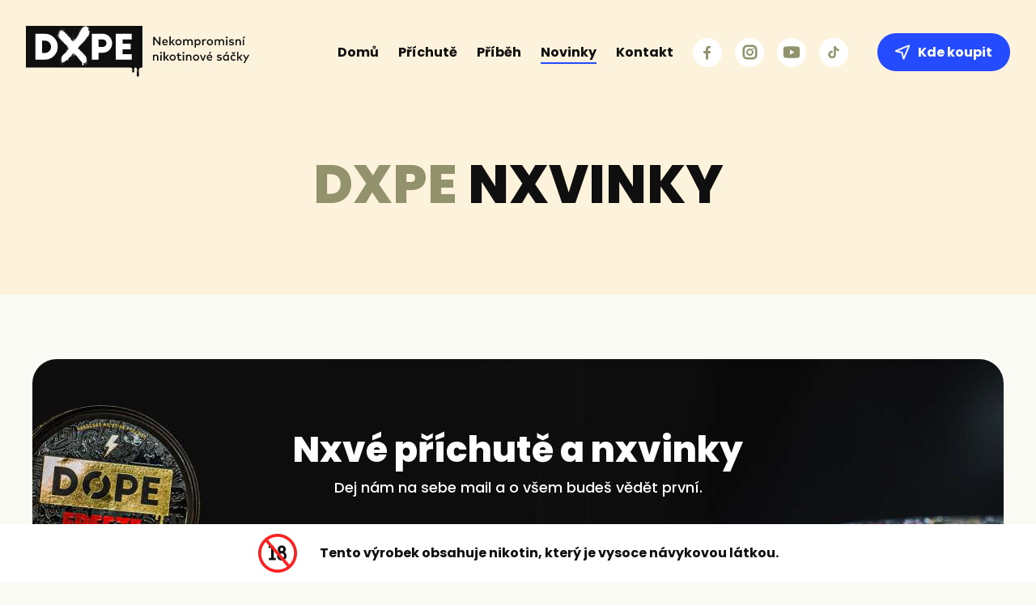

--- FILE ---
content_type: text/html; charset=utf-8
request_url: https://www.bedope.cz/cs/novinky/tipy
body_size: 6420
content:
<!doctype html>
<html class="no-js" lang="cs">



<head>
<title id="snippet-metaInfo-metaTitle">Tipy | Bedope.cz</title>

<meta charset="utf-8">
<meta http-equiv="x-ua-compatible" content="ie=edge">
<meta name="robots" content="index, follow">
<meta name="viewport" content="width=device-width, initial-scale=1, shrink-to-fit=no">
<meta name="author" content="Pro-idea s.r.o. / www.pro-idea.cz">
<meta name="copyright" content="Copyright (c) 2026 Bedope.cz">
<meta name="description" content="" id="snippet-metaInfo-metaDescription">

<meta property="og:type" content="website">
<meta property="og:title" content="Tipy | Bedope.cz">
<meta property="og:description" content="">
    <link rel="apple-touch-icon" sizes="180x180" href="/__domains/bedope-cz/files/favicon/apple-touch-icon.png">
<link rel="icon" type="image/png" sizes="32x32" href="/__domains/bedope-cz/files/favicon/favicon-32x32.png">
<link rel="icon" type="image/png" sizes="16x16" href="/__domains/bedope-cz/files/favicon/favicon-16x16.png">
<link rel="manifest" href="/__domains/bedope-cz/files/favicon/site.webmanifest">
<link rel="mask-icon" href="/__domains/bedope-cz/files/favicon/safari-pinned-tab.svg" color="#1ab161">
<meta name="msapplication-TileColor" content="#ffffff">
<meta name="theme-color" content="#ffffff">

    <!-- Font -->
    <link rel="preconnect" href="https://fonts.googleapis.com">
    <link rel="preconnect" href="https://fonts.gstatic.com" crossorigin>
    <link href="https://fonts.googleapis.com/css2?family=Poppins:ital,wght@0,300;0,400;0,500;0,700;0,800;1,300;1,400;1,500;1,700;1,800&display=swap" rel="stylesheet">

    <link rel="stylesheet" href="/__domains/bedope-cz/css/custom-bootstrap.css">
    <link rel="stylesheet" href="/__domains/bedope-cz/css/swiper-bundle.min.css">

    <link rel="stylesheet" type="text/css" href="/__domains/bedope-cz/css/style.css?v20231113-1">
    <link rel="stylesheet" type="text/css" href="/__domains/bedope-cz/css/lightbox.min.css">
    <link rel="stylesheet" type="text/css" href="/__domains/bedope-cz/css/custom.css">




<link rel="stylesheet" href="/__domains/bedope-cz/css/custom.css?_v=2026012117-7">

<link rel="stylesheet" href="/css/front/core/alertify.core.css">
<link rel="stylesheet" href="/css/front/core/alertify.default.css">
<link rel="stylesheet" href="/css/front/core/custom.css?_v=2026012117-7">

        <script>
(function (d, t, k) {
   var s = d.getElementsByTagName(t)[0], a = d.createElement(t)
   a.async = true;
   a.src = '//cookies.pro-idea.cz/scripts/'+k+'/cc.js'
   s.parentNode.insertBefore(a, s)
})(document, 'script', 'J2P33Z1D-O4XNAINU4K336I-E6J5JB86');
</script>
</head>

<body data-lang="cs" class="home-2">
<div id="all">

        <header class="header-container">

    <a href="/" class="header-logo">
        <img src="/__domains/bedope-cz/files/images/de/e0/dee014407ccd6891.svg" alt="" class="header-logo-img">
        <img src="/__domains/bedope-cz/files/images/de/e0/dee014407ccd6891.svg" alt="" class="header-logo-mobile">
    </a>
    <!-- Hamburger -->
    <button class="collapsed header-menu-toggle" type="button" aria-controls="navbar" aria-expanded="false" aria-label="Toggle navigation">
        <span></span>
        <span></span>
        <span></span>
    </button>
<div class="header-content">
    <ul class="header-menu">
        
            <li>
                    <a href="/" "">Domů</a>
            </li>

            <li class="has-submenu">
                    <a href="/cs/prichute" "">Příchutě</a>

                    <div class="submenu">
                        <div class="submenu-inner">

                                <a href="/cs/prichute/dope-ice-cool/20"} class="submenu-item active">
                                    <div class="submenu-item-img">
                                        <img src="/__domains/bedope-cz/media/08/9a/089ae61f12a2c023-100-100-e-60.png" alt="">
                                    </div>

                                    <div class="submenu-item-name">Dope Ice Cool</div>
                                </a>
                                <a href="/cs/prichute/dope-ice-mango/32"} class="submenu-item active">
                                    <div class="submenu-item-img">
                                        <img src="/__domains/bedope-cz/media/a0/81/a081fc7546a40d17-100-100-e-60.png" alt="">
                                    </div>

                                    <div class="submenu-item-name">Dope Ice Mango</div>
                                </a>
                                <a href="/cs/prichute/dope-lime-smash/35"} class="submenu-item active">
                                    <div class="submenu-item-img">
                                        <img src="/__domains/bedope-cz/media/32/b9/32b9ff6116df6d1f-100-100-e-60.png" alt="">
                                    </div>

                                    <div class="submenu-item-name">Dope Lime Smash</div>
                                </a>
                                <a href="/cs/prichute/dope-freeze/36"} class="submenu-item active">
                                    <div class="submenu-item-img">
                                        <img src="/__domains/bedope-cz/media/09/91/099101faee060665-100-100-e-60.png" alt="">
                                    </div>

                                    <div class="submenu-item-name">Dope Freeze</div>
                                </a>
                                <a href="/cs/prichute/dope-melon/37"} class="submenu-item active">
                                    <div class="submenu-item-img">
                                        <img src="/__domains/bedope-cz/media/be/7e/be7e48a331edb315-100-100-e-60.png" alt="">
                                    </div>

                                    <div class="submenu-item-name">Dope Melon</div>
                                </a>
                                <a href="/cs/prichute/dope-freeze/38"} class="submenu-item active">
                                    <div class="submenu-item-img">
                                        <img src="/__domains/bedope-cz/media/00/05/000533cc2c4056fc-100-100-e-60.png" alt="">
                                    </div>

                                    <div class="submenu-item-name">Dope Freeze</div>
                                </a>

                                <a href="/cs/prichute" class="submenu-item">
                                    <div class="submenu-item-name">Zobrazit vše</div>
                                </a>

                        </div>
                    </div>
            </li>

            <li>
                    <a href="/cs/pribeh" "">Příběh</a>
            </li>

            <li>
                    <a href="/cs/novinky" "" class="active">Novinky</a>
            </li>

            <li>
                    <a href="/cs/kontakt" "">Kontakt</a>
            </li>
    </ul>
    <div class="header-social">


    <a href="https://www.facebook.com/Dope-CZ-106476681591675" title="Facebook">
      
        <svg width="18" height="18" viewBox="0 0 18 18" fill="none" xmlns="http://www.w3.org/2000/svg">
            <g clip-path="url(#clip0_1004_1239)">
              <path d="M10.0371 17.6818V9.96933H12.6248L13.013 6.96275H10.0371V5.04349C10.0371 4.17329 10.2777 3.58026 11.527 3.58026L13.1178 3.57961V0.890418C12.8427 0.854668 11.8984 0.772705 10.7993 0.772705C8.50421 0.772705 6.93296 2.17359 6.93296 4.74572V6.96275H4.3374V9.96933H6.93296V17.6818H10.0371Z" fill="#92926D" class="fill-change"></path>
            </g>
            <defs>
              <clipPath id="clip0_1004_1239">
                <rect width="16.9091" height="16.9091" fill="white" transform="translate(0.272949 0.772705)"></rect>
              </clipPath>
            </defs>
          </svg>
    </a>
    <a href="https://www.instagram.com/bedopecz/" title="Instagram">
      
        <svg width="19" height="19" viewBox="0 0 19 19" fill="none" version="1.1" id="svg8" sodipodi:docname="instagram (copy).svg" inkscape:version="1.1.2 (0a00cf5339, 2022-02-04)" xmlns:inkscape="http://www.inkscape.org/namespaces/inkscape" xmlns:sodipodi="http://sodipodi.sourceforge.net/DTD/sodipodi-0.dtd" xmlns="http://www.w3.org/2000/svg" xmlns:svg="http://www.w3.org/2000/svg">
            <defs id="defs12"></defs>
            <sodipodi:namedview id="namedview10" pagecolor="#ffffff" bordercolor="#666666" borderopacity="1.0" inkscape:pageshadow="2" inkscape:pageopacity="0.0" inkscape:pagecheckerboard="0" showgrid="false" inkscape:zoom="59.170817" inkscape:cx="7.7065016" inkscape:cy="10.917544" inkscape:window-width="1920" inkscape:window-height="1011" inkscape:window-x="1920" inkscape:window-y="32" inkscape:window-maximized="1" inkscape:current-layer="svg8"></sodipodi:namedview>
            <path d="m 17.321688,9.5254017 c -0.0016,0.6951003 -0.0095,1.3902003 -0.019,2.0852003 -0.0115,0.8385 -0.0245,1.6775 -0.2348,2.5016 -0.2205,0.8643 -0.6554,1.6097 -1.3321,2.1615 -0.7131,0.5815 -1.575,0.8872 -2.5053,0.9438 -1.2338,0.075 -2.4682,0.1047 -3.7024996,0.1018 -1.2344,0.0029 -2.4687,-0.0268 -3.7025,-0.1018 -0.9303,-0.0566 -1.7922,-0.3623 -2.5053,-0.9438 -0.6767,-0.5518 -1.1116,-1.2972 -1.3322,-2.1615 -0.2103,-0.8241 -0.2232,-1.6631 -0.2347,-2.5016 -0.0095,-0.695 -0.0174,-1.3901 -0.019,-2.0852003 0.0016,-0.695 0.0095,-1.3901 0.019,-2.0851 0.0115,-0.8386 0.0244,-1.6775 0.2347,-2.5017 0.2206,-0.8643 0.6555,-1.6097 1.3322,-2.1615 0.7131,-0.5815 1.575,-0.8872 2.5053,-0.9437 1.2338,-0.0751 2.4681,-0.1047 3.7025,-0.1018 1.2342996,-0.0029 2.4686996,0.0267 3.7024996,0.1018 0.9303,0.0565 1.7922,0.3622 2.5053,0.9437 0.6767,0.5518 1.1116,1.2972 1.3321,2.1615 0.2103,0.8242 0.2233,1.6631 0.2348,2.5017 0.0095,0.695 0.0174,1.3901 0.019,2.0851 z" stroke="#92926d" stroke-width="2.6" stroke-miterlimit="10" id="path2" class="stroke-change"></path>
            <path d="m 12.962588,9.5256017 c 0,1.9151003 -1.5525,3.4677003 -3.4675996,3.4677003 -1.9152,0 -3.4677,-1.5526 -3.4677,-3.4677003 0,-1.9152 1.5525,-3.4677 3.4677,-3.4677 1.9150996,0 3.4675996,1.5525 3.4675996,3.4677 z" stroke="#92926d" stroke-width="2" stroke-miterlimit="10" id="path4" class="stroke-change"></path>
            <path d="m 15.076188,5.0670017 c 0,0.5471 -0.4436,0.9907 -0.9908,0.9907 -0.5471,0 -0.9907,-0.4436 -0.9907,-0.9907 0,-0.5472 0.4436,-0.9908 0.9907,-0.9908 0.5472,0 0.9908,0.4436 0.9908,0.9908 z" fill="#92926d" id="path6"></path>
          </svg>
    </a>
    <a href="https://www.youtube.com/channel/UCuDd0lJb7HzJcYVgPYh0GCQ" title="YouTube">
      
        <svg width="22" height="21" viewBox="0 0 22 21" fill="none" xmlns="http://www.w3.org/2000/svg">
            <g clip-path="url(#clip0_1004_1252)">
              <path d="M20.9565 5.5142C20.7171 4.62447 20.0156 3.92314 19.1261 3.68356C17.5008 3.23877 10.9996 3.23877 10.9996 3.23877C10.9996 3.23877 4.49867 3.23877 2.87339 3.6666C2.00093 3.90603 1.28233 4.62463 1.04291 5.5142C0.615234 7.13932 0.615234 10.5097 0.615234 10.5097C0.615234 10.5097 0.615234 13.897 1.04291 15.5052C1.28249 16.3947 1.98382 17.0962 2.87355 17.3358C4.51579 17.7806 10.9998 17.7806 10.9998 17.7806C10.9998 17.7806 17.5008 17.7806 19.1261 17.3528C20.0158 17.1133 20.7171 16.4118 20.9567 15.5223C21.3844 13.897 21.3844 10.5268 21.3844 10.5268C21.3844 10.5268 21.4015 7.13932 20.9565 5.5142Z" fill="#92926D" class="fill-change"></path>
              <path d="M8.92969 13.6233L14.3357 10.5097L8.92969 7.396V13.6233Z" fill="white" class="fill-dark"></path>
            </g>
            <defs>
              <clipPath id="clip0_1004_1252">
                <rect width="20.7692" height="20.7692" fill="white" transform="translate(0.615234 0.115234)"></rect>
              </clipPath>
            </defs>
          </svg>
    </a>
    <a href="https://www.tiktok.com/@bedxpecz" title="TikTok">
      
        <svg width="16" height="17" viewBox="0 0 16 17" fill="none" xmlns="http://www.w3.org/2000/svg">
            <g clip-path="url(#clip0_1004_1257)">
              <path d="M14.6917 4.69343C13.8201 4.69343 13.0159 4.40468 12.37 3.91756C11.6294 3.35915 11.0972 2.54003 10.9093 1.59593C10.8628 1.36266 10.8377 1.12193 10.8353 0.875244H8.34544V7.67877L8.34246 11.4054C8.34246 12.4017 7.69366 13.2465 6.7943 13.5436C6.53329 13.6298 6.2514 13.6706 5.95788 13.6545C5.58322 13.6339 5.23213 13.5209 4.92697 13.3383C4.27758 12.9499 3.8373 12.2454 3.82537 11.4394C3.80657 10.1797 4.82495 9.15264 6.08376 9.15264C6.33224 9.15264 6.57088 9.19321 6.7943 9.26689V7.40732V6.73884C6.55865 6.70394 6.31882 6.68574 6.0763 6.68574C4.69848 6.68574 3.40984 7.25847 2.4887 8.29027C1.79248 9.07002 1.37487 10.0648 1.31044 11.108C1.22602 12.4783 1.72745 13.781 2.6999 14.7421C2.84278 14.8832 2.99282 15.0141 3.14973 15.135C3.98346 15.7766 5.00274 16.1244 6.0763 16.1244C6.31882 16.1244 6.55865 16.1065 6.7943 16.0716C7.79717 15.9231 8.72249 15.464 9.45271 14.7421C10.35 13.8553 10.8458 12.6779 10.8511 11.4248L10.8383 5.85976C11.2664 6.18997 11.7344 6.46321 12.2367 6.6753C13.0179 7.00492 13.8463 7.17196 14.6988 7.17166V5.3637V4.69283C14.6994 4.69343 14.6923 4.69343 14.6917 4.69343Z" fill="#92926D" class="fill-change"></path>
            </g>
            <defs>
              <clipPath id="clip0_1004_1257">
                <rect width="15.2727" height="15.2727" fill="white" transform="translate(0.36377 0.863525)"></rect>
              </clipPath>
            </defs>
          </svg>
    </a>

    </div>

    <a href="/cs/kde-koupit" class="btn btn-primary btn-icon">
        
        <img src="/__domains/bedope-cz/images/place.svg"" alt="">
        Kde koupit
    </a>
</div>

        </header>





<section class="sub-header-section mb-1 mb-md-3">
    <div class="container">
        <h1 class="text-uppercase"><strong>DXPE </strong>NXVINKY</h1>
    </div>
</section>






					<div id="columns" class="columns-container content-block block-type-form-newsletter">


<section class="newsletter-full-section mb-1 mb-md-4">
    <div class="container">
        <div class="newsletter-full-box" style="background: #0F0F0F url(\/__domains\/bedope-cz\/media\/39\/14\/3914f6693d068497-1400-339-e-60\.jpg) no-repeat bottom center;">
            <h3 class="h2">Nxvé příchutě a nxvinky</h3>
            <p>
Dej nám na sebe mail a o všem budeš vědět první.</p>

            <form action="https://www.bedope.cz/cs/novinky/tipy" method="post" id="newsletter-form" class="ajax asp-form auto-scroll" data-offset="220">
                <div class="newsletter-full-box-form">
                    <div class="form-group">

                        <div class="form-group">
                            <input type="email" name="email" id="frm-contentBlocks-formDynamicNewsletter-email" required data-nette-rules='[{"op":":filled","msg":"Povinné pole"},{"op":":email","msg":"Neplatná e-mailová adresa"}]' class="form-control" placeholder="Zadejte e-mail *">
                        </div>
                    </div>




                    <div class="text-left">
                        <button type="submit" class="btn btn-primary btn-icon btn-bigger" name="send" id="basic_asp_button"><svg width="19" height="18" viewBox="0 0 19 18" fill="none" xmlns="http://www.w3.org/2000/svg">
                                <path
                                        d="M9.41041 4.14075L1.67182 6.38999C1.31066 6.49495 1.21543 6.96199 1.50662 7.2L3.8857 9.14447L16.5002 2.08014L9.41041 4.14075Z"
                                        stroke="white" stroke-width="1.6" stroke-miterlimit="10" stroke-linecap="round"
                                        stroke-linejoin="round"></path>
                                <path
                                        d="M7.25732 11.3994L10.8007 14.2955L12.644 15.8022C12.912 16.0213 13.3168 15.8829 13.3946 15.5456L16.5 2.0801L9.86412 8.77104"
                                        stroke="white" stroke-width="1.6" stroke-miterlimit="10" stroke-linecap="round"
                                        stroke-linejoin="round"></path>
                                <path d="M5.49023 16.5732L10.0613 13.6912L7.2573 11.3994L5.49023 16.5732Z" stroke="white"
                                      stroke-width="1.6" stroke-miterlimit="10" stroke-linecap="round" stroke-linejoin="round"></path>
                                <path d="M9.86428 8.77106L16.5002 2.08013L3.88574 9.14446L5.49042 16.5732L7.25748 11.3994"
                                      stroke="white" stroke-width="1.6" stroke-miterlimit="10" stroke-linecap="round"
                                      stroke-linejoin="round"></path>
                            </svg><span>Odeslat</span></button>
                    </div>
                </div>
            <input type="hidden" name="real_name" value=""><input type="hidden" name="system" value=""><input type="hidden" name="form_id" value="6970fce3d69df1483829683"><input type="hidden" name="template_system" value=""><input type="hidden" name="_do" value="contentBlocks-formDynamicNewsletter-submit"></form>

        </div>
    </div>
</section>					</div>

					<div id="columns" class="columns-container content-block block-type-gallery">









<section class="instaram-section mb-1 mb-md-4">

	<div class="container">
		<div class="section-headline mb-1 mb-md-2">
			<h2>Sleduj DXPE na instáči</h2>
			<p>Zadej <a href="https://www.instagram.com/bedopecz/">#DXPE</a> a spoj se s náma</p>

		</div>

		<div class="instagram-list">

	<div class="instagram-col instaram-col-small">
			<div class="instagram-item">
				
				<a href="https://www.instagram.com/bedopecz"><img src="/__domains/bedope-cz/media/69/9f/699f4e40dfad1776-902-948-e-60.png" alt=""></a>
			</div>
			<div class="instagram-item">
				
				<a href="https://www.instagram.com/bedopecz"><img src="/__domains/bedope-cz/media/a4/73/a4738009cac5ccd7-902-948-e-60.png" alt=""></a>
			</div>
			<div class="instagram-item">
				
				<a href="https://www.instagram.com/bedopecz"><img src="/__domains/bedope-cz/media/01/fd/01fdd7425205fd38-902-948-e-60.png" alt=""></a>
			</div>
			<div class="instagram-item">
				
				<a href="https://www.instagram.com/bedopecz"><img src="/__domains/bedope-cz/media/9e/18/9e18812857080743-902-948-e-60.png" alt=""></a>
			</div>
	</div>
	<div class="instagram-col instagram-col-middle">
			<div class="instagram-item">
				
				<a href="https://www.instagram.com/bedopecz"><img src="/__domains/bedope-cz/media/5e/dd/5edde770b6943869-902-948-e-60.png" alt=""></a>
			</div>
	</div>
	<div class="instagram-col instagram-col-wide">
		<div class="instagram-wide">
				<div class="instagram-item">
					
					<a href="https://www.instagram.com/bedopecz"><img src="/__domains/bedope-cz/media/7b/8d/7b8d5f4aa5baf676-451-265-e-60.png" alt=""></a>
				</div>

			<div class="instagram-item instagram-item-blue">
				<a href="https://www.instagram.com/bedopecz">
					<span class="instagram-item-blue-hash">#</span>
					<span class="instagram-item-blue-text"><p>Sleduj DXPE<br />
na instáči</p>
</span>
					<img class="instagram-item-blue-arrow" src="/__domains/bedope-cz/images/arrow_right_white.svg">
				</a>
			</div>
		</div>
	</div>


		</div>
	</div>
</section>

					</div>







<footer>
    <div class="container">
        <div class="footer-inner">
            <div class="footer-left">
                <a href="/" class="footer-logo">
                    <img src="/__domains/bedope-cz/media/c6/14/c614387fd8c15561-199-131-e-60.png" alt="">
                </a>
            </div>
            <div class="footer-contact">
                <a href="tel:+420 473 030 777" class="footer-contact-item">
                    <img src="/__domains/bedope-cz/images/icon_mobile.svg">
                    <span>+420 473 030 777</span>
                </a>
                <a href="mailto:info@dxpe.cz" class="footer-contact-item">
                    <img src="/__domains/bedope-cz/images/icon_mail.svg">
                    <span>info@dxpe.cz</span>
                </a>
            </div>
            <div class="footer-menu">
                <div class="footer-menu-col">
                    <h4>DXPE</h4>
                    <ul>
                        
                        <li><a href="/cs/prichute">Příchutě</li>
                        <li>
<a href="/cs/pribeh">Příběh</li>
                        <li>
<a href="/cs/kontakt">Kontakt</li>
                        <li>
</li>
                    </ul>
                </div>
                <div class="footer-menu-col">
                    <h4>OBCHOD</h4>
                    <ul>
                        
                        <li><a href="https://www.nicomania.cz">Koupit online</li>
                        <li>
<a href="/cs/kde-koupit">Kde koupit</li>
                        <li>
</li>
                    </ul>
                </div>
                <div class="footer-menu-col">
                    <h4>Novinky</h4>
                    <ul>
                        <li><a href="/cs/novinky/novinky">Novinky</a></li>
                        <li><a href="/cs/novinky/souteze">Soutěže</a></li>
                        <li><a href="/cs/novinky/tipy">Tipy</a></li>
                    </ul>
                </div>
            </div>
            <div class="footer-social">


    <a href="https://www.facebook.com/Dope-CZ-106476681591675" title="Facebook">
      
        <svg width="18" height="18" viewBox="0 0 18 18" fill="none" xmlns="http://www.w3.org/2000/svg">
            <g clip-path="url(#clip0_1004_1239)">
              <path d="M10.0371 17.6818V9.96933H12.6248L13.013 6.96275H10.0371V5.04349C10.0371 4.17329 10.2777 3.58026 11.527 3.58026L13.1178 3.57961V0.890418C12.8427 0.854668 11.8984 0.772705 10.7993 0.772705C8.50421 0.772705 6.93296 2.17359 6.93296 4.74572V6.96275H4.3374V9.96933H6.93296V17.6818H10.0371Z" fill="#92926D" class="fill-change"></path>
            </g>
            <defs>
              <clipPath id="clip0_1004_1239">
                <rect width="16.9091" height="16.9091" fill="white" transform="translate(0.272949 0.772705)"></rect>
              </clipPath>
            </defs>
          </svg>
    </a>
    <a href="https://www.instagram.com/bedopecz/" title="Instagram">
      
        <svg width="19" height="19" viewBox="0 0 19 19" fill="none" version="1.1" id="svg8" sodipodi:docname="instagram (copy).svg" inkscape:version="1.1.2 (0a00cf5339, 2022-02-04)" xmlns:inkscape="http://www.inkscape.org/namespaces/inkscape" xmlns:sodipodi="http://sodipodi.sourceforge.net/DTD/sodipodi-0.dtd" xmlns="http://www.w3.org/2000/svg" xmlns:svg="http://www.w3.org/2000/svg">
            <defs id="defs12"></defs>
            <sodipodi:namedview id="namedview10" pagecolor="#ffffff" bordercolor="#666666" borderopacity="1.0" inkscape:pageshadow="2" inkscape:pageopacity="0.0" inkscape:pagecheckerboard="0" showgrid="false" inkscape:zoom="59.170817" inkscape:cx="7.7065016" inkscape:cy="10.917544" inkscape:window-width="1920" inkscape:window-height="1011" inkscape:window-x="1920" inkscape:window-y="32" inkscape:window-maximized="1" inkscape:current-layer="svg8"></sodipodi:namedview>
            <path d="m 17.321688,9.5254017 c -0.0016,0.6951003 -0.0095,1.3902003 -0.019,2.0852003 -0.0115,0.8385 -0.0245,1.6775 -0.2348,2.5016 -0.2205,0.8643 -0.6554,1.6097 -1.3321,2.1615 -0.7131,0.5815 -1.575,0.8872 -2.5053,0.9438 -1.2338,0.075 -2.4682,0.1047 -3.7024996,0.1018 -1.2344,0.0029 -2.4687,-0.0268 -3.7025,-0.1018 -0.9303,-0.0566 -1.7922,-0.3623 -2.5053,-0.9438 -0.6767,-0.5518 -1.1116,-1.2972 -1.3322,-2.1615 -0.2103,-0.8241 -0.2232,-1.6631 -0.2347,-2.5016 -0.0095,-0.695 -0.0174,-1.3901 -0.019,-2.0852003 0.0016,-0.695 0.0095,-1.3901 0.019,-2.0851 0.0115,-0.8386 0.0244,-1.6775 0.2347,-2.5017 0.2206,-0.8643 0.6555,-1.6097 1.3322,-2.1615 0.7131,-0.5815 1.575,-0.8872 2.5053,-0.9437 1.2338,-0.0751 2.4681,-0.1047 3.7025,-0.1018 1.2342996,-0.0029 2.4686996,0.0267 3.7024996,0.1018 0.9303,0.0565 1.7922,0.3622 2.5053,0.9437 0.6767,0.5518 1.1116,1.2972 1.3321,2.1615 0.2103,0.8242 0.2233,1.6631 0.2348,2.5017 0.0095,0.695 0.0174,1.3901 0.019,2.0851 z" stroke="#92926d" stroke-width="2.6" stroke-miterlimit="10" id="path2" class="stroke-change"></path>
            <path d="m 12.962588,9.5256017 c 0,1.9151003 -1.5525,3.4677003 -3.4675996,3.4677003 -1.9152,0 -3.4677,-1.5526 -3.4677,-3.4677003 0,-1.9152 1.5525,-3.4677 3.4677,-3.4677 1.9150996,0 3.4675996,1.5525 3.4675996,3.4677 z" stroke="#92926d" stroke-width="2" stroke-miterlimit="10" id="path4" class="stroke-change"></path>
            <path d="m 15.076188,5.0670017 c 0,0.5471 -0.4436,0.9907 -0.9908,0.9907 -0.5471,0 -0.9907,-0.4436 -0.9907,-0.9907 0,-0.5472 0.4436,-0.9908 0.9907,-0.9908 0.5472,0 0.9908,0.4436 0.9908,0.9908 z" fill="#92926d" id="path6"></path>
          </svg>
    </a>
    <a href="https://www.youtube.com/channel/UCuDd0lJb7HzJcYVgPYh0GCQ" title="YouTube">
      
        <svg width="22" height="21" viewBox="0 0 22 21" fill="none" xmlns="http://www.w3.org/2000/svg">
            <g clip-path="url(#clip0_1004_1252)">
              <path d="M20.9565 5.5142C20.7171 4.62447 20.0156 3.92314 19.1261 3.68356C17.5008 3.23877 10.9996 3.23877 10.9996 3.23877C10.9996 3.23877 4.49867 3.23877 2.87339 3.6666C2.00093 3.90603 1.28233 4.62463 1.04291 5.5142C0.615234 7.13932 0.615234 10.5097 0.615234 10.5097C0.615234 10.5097 0.615234 13.897 1.04291 15.5052C1.28249 16.3947 1.98382 17.0962 2.87355 17.3358C4.51579 17.7806 10.9998 17.7806 10.9998 17.7806C10.9998 17.7806 17.5008 17.7806 19.1261 17.3528C20.0158 17.1133 20.7171 16.4118 20.9567 15.5223C21.3844 13.897 21.3844 10.5268 21.3844 10.5268C21.3844 10.5268 21.4015 7.13932 20.9565 5.5142Z" fill="#92926D" class="fill-change"></path>
              <path d="M8.92969 13.6233L14.3357 10.5097L8.92969 7.396V13.6233Z" fill="white" class="fill-dark"></path>
            </g>
            <defs>
              <clipPath id="clip0_1004_1252">
                <rect width="20.7692" height="20.7692" fill="white" transform="translate(0.615234 0.115234)"></rect>
              </clipPath>
            </defs>
          </svg>
    </a>
    <a href="https://www.tiktok.com/@bedxpecz" title="TikTok">
      
        <svg width="16" height="17" viewBox="0 0 16 17" fill="none" xmlns="http://www.w3.org/2000/svg">
            <g clip-path="url(#clip0_1004_1257)">
              <path d="M14.6917 4.69343C13.8201 4.69343 13.0159 4.40468 12.37 3.91756C11.6294 3.35915 11.0972 2.54003 10.9093 1.59593C10.8628 1.36266 10.8377 1.12193 10.8353 0.875244H8.34544V7.67877L8.34246 11.4054C8.34246 12.4017 7.69366 13.2465 6.7943 13.5436C6.53329 13.6298 6.2514 13.6706 5.95788 13.6545C5.58322 13.6339 5.23213 13.5209 4.92697 13.3383C4.27758 12.9499 3.8373 12.2454 3.82537 11.4394C3.80657 10.1797 4.82495 9.15264 6.08376 9.15264C6.33224 9.15264 6.57088 9.19321 6.7943 9.26689V7.40732V6.73884C6.55865 6.70394 6.31882 6.68574 6.0763 6.68574C4.69848 6.68574 3.40984 7.25847 2.4887 8.29027C1.79248 9.07002 1.37487 10.0648 1.31044 11.108C1.22602 12.4783 1.72745 13.781 2.6999 14.7421C2.84278 14.8832 2.99282 15.0141 3.14973 15.135C3.98346 15.7766 5.00274 16.1244 6.0763 16.1244C6.31882 16.1244 6.55865 16.1065 6.7943 16.0716C7.79717 15.9231 8.72249 15.464 9.45271 14.7421C10.35 13.8553 10.8458 12.6779 10.8511 11.4248L10.8383 5.85976C11.2664 6.18997 11.7344 6.46321 12.2367 6.6753C13.0179 7.00492 13.8463 7.17196 14.6988 7.17166V5.3637V4.69283C14.6994 4.69343 14.6923 4.69343 14.6917 4.69343Z" fill="#92926D" class="fill-change"></path>
            </g>
            <defs>
              <clipPath id="clip0_1004_1257">
                <rect width="15.2727" height="15.2727" fill="white" transform="translate(0.36377 0.863525)"></rect>
              </clipPath>
            </defs>
          </svg>
    </a>

            </div>
        </div>
    </div>
    <div class="footer-bottom">
        <div class="container">
            <div>© 2021 DanCzek a.s. | <a href="/cs/ochrana-osobnich-udaju">Zásady ochrany osobních údajů</a> | <a class="ProideaCookiesSettings" href="javascript:ProideaCookies.showDialog(true);">Nastavení cookies</a></div>

        </div>
    </div>
</footer>

    <div style="display: none;" id="snippet--flashMessages">
    </div>

    <div class="footer-age">
        <img src="/__domains/bedope-cz/images/icon_18.svg">
        <p>Tento výrobek obsahuje nikotin, který je vysoce návykovou látkou.</p>
    </div>


<script src="/__domains/bedope-cz/js/jquery.min.js"></script>
<script src="/__domains/bedope-cz/js/popper.min.js" crossorigin="anonymous"></script>
<script src="/__domains/bedope-cz/js/bootstrap.min.js" crossorigin="anonymous"></script>
<script src="/__domains/bedope-cz/js/swiper-bundle.min.js"></script>
<!-- Custom JS -->
<script src="/__domains/bedope-cz/js/script.js"></script>
<script src="/__domains/bedope-cz/js/lightbox.min.js"></script>
<script src="/__domains/bedope-cz/js/custom.js"></script>





<script src="/js/front/core/custom.js?_v=2026012117-7"></script>
<script src="/js/front/core/alertify.js"></script>
<script src="/js/front/core/live-form-validation.js"></script>


</div>
</body>

</html>


--- FILE ---
content_type: text/css
request_url: https://www.bedope.cz/__domains/bedope-cz/css/style.css?v20231113-1
body_size: 8030
content:
html {
  font-size: 62.5%;
}

body {
  background: #FAFAF5;
}

.section-headline {
  text-align: center;
}
.section-headline h2, .section-headline h3 {
  margin-bottom: 0;
}
.section-headline p {
  margin-bottom: 0;
  font-size: 1.8rem;
}

.tag {
  border-radius: 1rem;
  border: 1px solid rgba(146, 146, 109, 0.24);
  color: #92926D;
  font-size: 1.4rem;
  font-weight: 700;
  padding: 0.7rem 1.2rem;
  display: inline-flex;
}
.tag:hover {
  color: #92926D;
}

.overlay:before {
  content: "";
  display: block;
  position: fixed;
  top: 0;
  left: 0;
  right: 0;
  bottom: 0;
  background: #0F0F0F;
  opacity: 0.8;
  z-index: 90;
  pointer-events: none;
}

a {
  transition: all 0.3s;
}

.show-more a {
  text-decoration: underline;
  font-weight: 800;
}

.perex p {
  color: #545438;
  font-size: 1.8rem;
}

@media (max-width: 991px) {
  h1, .h1 {
    font-size: 4.8rem;
  }
  h2, .h2 {
    font-size: 3.8rem;
    line-height: 1.21;
  }
  .section-headline h2, .section-headline h3 {
    margin-bottom: 0.8rem;
  }
  .section-headline p {
    font-size: 1.6rem;
  }
}
button:focus {
  outline: none;
}

.btn {
  border-radius: 8rem;
  border: 1px solid transparent;
}
.btn-icon {
  display: inline-flex;
  align-items: center;
}
.btn-icon img, .btn-icon svg {
  margin-right: 1rem;
}
.btn-icon svg path {
  transition: all 0.3s;
}
.btn-icon-right {
  display: inline-flex;
  align-items: center;
}
.btn-icon-right img, .btn-icon-right svg {
  margin-left: 1rem;
}
.btn-icon-right svg path {
  transition: all 0.3s;
}
.btn-primary:hover {
  background: #778DF7;
  border-color: #778DF7;
}
.btn-primary-light {
  background: transparent;
  border: 1px solid #778DF7;
  color: #ffffff;
}
.btn-primary-light:hover {
  color: #244BFF;
  background: #ffffff;
  border-color: #ffffff;
}
.btn-primary-light:hover svg path {
  fill: #244BFF;
}
.btn-primary-white {
  background: #ffffff;
  color: #244BFF;
}
.btn-primary-white:hover {
  background: #778DF7;
  color: #ffffff;
}
.btn-white {
  background: #ffffff;
  color: #545438;
}
.btn-white svg path {
  stroke: #545438;
}
.btn-white:hover {
  background: #244BFF;
  color: #ffffff;
}
.btn-white:hover svg path {
  stroke: #ffffff;
}
.btn-white-primary {
  background: #ffffff;
  color: #244BFF;
}
.btn-white-primary svg path {
  stroke: #244BFF;
}
.btn-white-primary:hover {
  background: #244BFF;
  color: #ffffff;
}
.btn-white-primary:hover svg path {
  stroke: #ffffff;
}
.btn-transparent {
  border-color: #92926D;
  background: transparent;
  color: #92926D;
  border: 2px solid;
  padding: 1.2rem 2.2rem;
}
.btn-transparent:hover {
  background: #244BFF;
  color: #ffffff;
  border-color: #244BFF;
}
.btn-transparent:hover svg path {
  fill: #ffffff;
}
.btn-bigger {
  padding: 1.8rem 4.7rem;
}
.btn-100 {
  width: 100%;
  text-align: center;
  display: flex;
  justify-content: center;
  align-items: center;
}

.form-control {
  height: 5.6rem;
  background: #ffffff;
  color: #92926D;
  border-radius: 1rem;
  font-size: 1.6rem;
  border: 1px solid #92926D;
}
.form-control::-webkit-input-placeholder {
  color: #92926D;
}
.form-control::-moz-placeholder {
  color: #92926D;
}
.form-control:-ms-input-placeholder {
  color: #92926D;
}
.form-control::-ms-input-placeholder {
  color: #92926D;
}
.form-control::placeholder {
  color: #92926D;
}
.form-control:focus {
  color: #242424;
  border-color: #242424;
}

textarea.form-control {
  height: 13rem;
}

.form-group {
  margin-bottom: 2rem;
}

.check-styled {
  position: relative;
  margin-top: 0px;
  margin-bottom: 0px;
  display: flex;
  width: 100%;
}
.check-styled input[type=checkbox] {
  opacity: 0;
  display: block;
  position: absolute;
  width: 1px;
  height: 1px;
  margin: 0;
  padding: 0;
}
.check-styled input[type=checkbox] ~ label {
  display: flex;
  margin: 0;
  margin: 0;
  vertical-align: middle;
  padding-left: 4rem;
  padding-top: 0;
  padding-bottom: 0;
  cursor: pointer;
  font-size: 1.4rem;
  font-weight: 500;
  position: relative;
  min-height: 2.8rem;
  line-height: 1.2;
  border-radius: 0;
  background-color: transparent;
  align-items: center;
}
.check-styled input[type=checkbox] ~ label:before {
  width: 2.8rem;
  height: 2.8rem;
  background: #ffffff;
  content: "";
  display: block;
  position: absolute;
  left: 0;
  top: 0;
  transition: all 0.3s;
  border: 1px solid #92926D;
  border-radius: 6px;
}
.check-styled input[type=checkbox] ~ label:after {
  width: 2.8rem;
  height: 2.8rem;
  background: url("./../images/check.svg") no-repeat center;
  content: "";
  left: 0;
  top: 0;
  transition: all 0.3s;
  opacity: 0;
  position: absolute;
}
.check-styled input[type=checkbox] ~ label:hover:before {
  border-color: #244BFF;
}
.check-styled input[type=checkbox]:checked ~ label:after {
  opacity: 1;
}

header {
  z-index: 100;
  position: relative;
}

.header-container {
  padding: 2.8rem 3.2rem;
  display: flex;
  align-items: center;
  background: #FDF3DC;
}
.header-logo {
  display: flex;
  align-items: center;
}
.header-logo-mobile {
  display: none;
}
.header-content {
  display: flex;
  margin-left: auto;
  align-items: center;
}
.header-menu {
  display: flex;
  list-style: none;
  margin: 0;
  padding: 0;
  align-items: center;
}
.header-menu li {
  position: relative;
  padding: 2.4rem 0;
}
.header-menu li > a {
  color: #0F0F0F;
  font-weight: 700;
  font-size: 1.6rem;
  margin: 0 2.4rem;
  transition: all 0.3s;
  position: relative;
}
.header-menu li > a:after {
  content: "";
  display: block;
  position: absolute;
  left: 0;
  right: 0;
  height: 0;
  transition: all 0.3s;
  background: #244BFF;
}
.header-menu li > a:hover, .header-menu li > a.active {
  color: #0F0F0F;
}
.header-menu li > a:hover:after, .header-menu li > a.active:after {
  height: 2px;
}
.header-menu li .submenu {
  position: absolute;
  width: 77.4rem;
  z-index: 100;
  left: -27rem;
  top: 100%;
  display: none;
}
.header-menu li .submenu.open {
  display: block;
}
.header-menu li .submenu-inner {
  overflow: hidden;
  flex-wrap: wrap;
  display: flex;
  border-radius: 3rem;
  background: #ffffff;
}
.header-menu li .submenu:after {
  width: 0;
  height: 0;
  border-left: 1.3rem solid transparent;
  border-right: 1.3rem solid transparent;
  border-bottom: 1.3rem solid #ffffff;
  display: block;
  position: absolute;
  bottom: 100%;
  margin-bottom: -1px;
  left: 32rem;
  content: "";
}
.header-menu li .submenu-item {
  margin: 0;
  width: 25%;
  border: 1px solid #FDF3DC;
  display: flex;
  align-items: center;
  justify-content: center;
  text-align: center;
  flex-direction: column;
  padding: 2.4rem 1.6rem;
  transition: all 0.3s;
  font-size: 1.6rem;
  color: #0F0F0F;
  font-weight: 700;
}
.header-menu li .submenu-item:hover {
  background: #FAFAF5;
}
.header-menu li .submenu-item.all {
  color: #244BFF;
}
.header-social {
  display: flex;
  margin-left: 0.4rem;
  margin-right: 2.8rem;
}
.header-social a {
  width: 3.6rem;
  height: 3.6rem;
  display: flex;
  align-items: center;
  justify-content: center;
  background: #ffffff;
  margin: 0.8rem;
  border-radius: 50%;
  transition: all 0.3s;
}
.header-social a svg path {
  transition: all 0.3s;
}
.header-social a:hover {
  background: #244BFF;
}
.header-social a:hover svg path.fill-change {
  fill: #ffffff;
}
.header-social a:hover svg path.fill-dark {
  fill: #244BFF;
}
.header-social a:hover svg path.stroke-change {
  stroke: #ffffff;
}

@media (max-width: 1299px) {
  .header-menu li > a {
    margin: 0 1.2rem;
  }
}
@media (max-width: 1199px) {
  .header-container {
    padding: 2.4rem;
  }
  .header-logo-img {
    width: 20rem;
  }
  .header-content .btn-primary {
    font-size: 1.4rem;
    padding: 1rem 1.2rem;
  }
  .header-content .btn-primary svg, .header-content .btn-primary img {
    height: 1.4rem;
  }
  .header-menu li > a {
    margin: 0 1.2rem;
    font-size: 1.4rem;
  }
  .header-social {
    margin-right: 1.2rem;
  }
  .header-social a {
    width: 3rem;
    height: 3rem;
  }
  .header-social a img, .header-social a svg {
    transform: scale(0.8);
  }
}
.header-menu-toggle {
  display: none;
  position: absolute;
  top: 2.5rem;
  right: 2rem;
}

.header-menu-toggle {
  width: 40px;
  height: 22px;
  -webkit-transform: rotate(0deg);
  -moz-transform: rotate(0deg);
  -o-transform: rotate(0deg);
  transform: rotate(0deg);
  -webkit-transition: 0.5s ease-in-out;
  -moz-transition: 0.5s ease-in-out;
  -o-transition: 0.5s ease-in-out;
  transition: 0.5s ease-in-out;
  cursor: pointer;
  background: transparent;
  border: none;
}

.header-menu-toggle span {
  display: block;
  position: absolute;
  height: 3px;
  width: 100%;
  background: #244BFF;
  border-radius: 1px;
  opacity: 1;
  left: 0;
  -webkit-transform: rotate(0deg);
  -moz-transform: rotate(0deg);
  -o-transform: rotate(0deg);
  transform: rotate(0deg);
  -webkit-transition: 0.25s ease-in-out;
  -moz-transition: 0.25s ease-in-out;
  -o-transition: 0.25s ease-in-out;
  transition: 0.25s ease-in-out;
}

.header-menu-toggle span:nth-child(1) {
  top: 0px;
}

.header-menu-toggle span:nth-child(2) {
  top: 8px;
}

.header-menu-toggle span:nth-child(3) {
  top: 16px;
}

.header-menu-toggle.open span:nth-child(1) {
  top: 10px;
  -webkit-transform: rotate(135deg);
  -moz-transform: rotate(135deg);
  -o-transform: rotate(135deg);
  transform: rotate(135deg);
}

.header-menu-toggle.open span:nth-child(2) {
  opacity: 0;
  left: -60px;
}

.header-menu-toggle.open span:nth-child(3) {
  top: 10px;
  -webkit-transform: rotate(-135deg);
  -moz-transform: rotate(-135deg);
  -o-transform: rotate(-135deg);
  transform: rotate(-135deg);
}

@media (max-width: 991px) {
  header {
    height: 7rem;
    left: 0;
    right: 0;
    top: 0;
    z-index: 100;
  }
  .header-container {
    padding: 1.2rem 1.2rem;
    height: 10rem;
  }
  .header-logo {
    height: 100%;
  }
  .header-logo-img {
    display: none;
  }
  .header-logo-mobile {
    display: block;
    height: 100%;
  }
  .header-social {
    margin-top: 3rem;
    margin-bottom: 3rem;
  }
  .header-content {
    display: none;
    position: absolute;
    z-index: 100;
    left: 0;
    right: 0;
    top: 10rem;
    background: #FDF3DC;
    flex-direction: column;
    overflow-y: auto;
    padding-bottom: 5rem;
    align-items: center;
    justify-content: center;
  }
  .header-content.opening {
    display: flex;
    opacity: 0;
  }
  .header-content.open {
    opacity: 1;
  }
  .header-menu {
    display: flex;
    flex-direction: column;
  }
  .header-menu li {
    padding: 1.2rem 0;
    width: 100%;
    text-align: center;
  }
  .header-menu li .submenu {
    width: 100%;
    position: relative;
    left: 0;
    top: 0;
    margin-top: 2rem;
  }
  .header-menu li .submenu:after {
    left: 47%;
  }
  .header-menu li .submenu-item {
    width: 50%;
  }
  .header-menu-toggle {
    display: block;
  }
}
.full-swiper-section {
  padding-top: 3.2rem;
  padding-bottom: 10rem;
}

.main-swiper-container {
  max-width: 1500px;
  margin: 0 auto;
  position: relative;
}

.swiper-slide-content {
  display: flex;
  align-items: center;
  justify-content: center;
  width: 110rem;
  margin: 0 auto;
  position: relative;
}
.swiper-slide-img {
  width: 58rem;
  padding-right: 8rem;
}
.swiper-slide-img img {
  max-width: 100%;
}
.swiper-slide-text {
  width: 52rem;
}
.swiper-slide-text h3 {
  font-size: 6.6rem;
}
.swiper-slide-text-btns {
  margin-left: -1rem;
  margin-right: -1rem;
}
.swiper-slide-text-btns .btn {
  margin: 1rem;
  padding: 2.3rem 3.4rem;
}
.swiper-button-prev, .swiper-button-next {
  width: 8rem;
  height: 8rem;
  border-radius: 50%;
  background: #ffffff;
  display: flex;
  align-items: center;
  justify-content: center;
  text-align: center;
  transition: all 0.3s;
}
.swiper-button-prev svg, .swiper-button-next svg {
  width: 1.4rem;
}
.swiper-button-prev svg path, .swiper-button-next svg path {
  transition: all 0.3s;
}
.swiper-button-prev:hover, .swiper-button-next:hover {
  background-color: #244BFF;
}
.swiper-button-prev:hover svg path, .swiper-button-next:hover svg path {
  fill: #ffffff;
}
.swiper-button-prev:after, .swiper-button-next:after {
  display: none;
}
.swiper-pagination-bullet {
  background: #92926D;
  opacity: 1;
  width: 2.8rem;
  height: 0.6rem;
  border-radius: 6rem;
  margin: 0 1.2rem !important;
  transition: all 0.3s;
}
.swiper-pagination-bullet-active {
  background-color: #545438;
  width: 6rem;
}

.main-swiper .swiper-pagination {
  width: auto !important;
  left: 52% !important;
  bottom: 3rem !important;
}

.swiper-outer {
  padding: 0 4rem;
  margin-left: -4rem;
  margin-right: -4rem;
  overflow: hidden;
  position: relative;
}
.swiper-outer .swiper-button-prev, .swiper-outer .swiper-button-next {
  margin-top: 16rem;
  top: 0;
}
.swiper-outer .swiper-button-prev {
  margin-left: 0rem;
}
.swiper-outer .swiper-button-next {
  margin-right: 0rem;
}

@media (max-width: 1299px) {
  .swiper-slide-img {
    padding-right: 4rem;
  }
  .swiper-slide-text h3 {
    font-size: 5rem;
  }
  .main-swiper .swiper-pagination {
    left: 54% !important;
  }
}
@media (max-width: 1199px) {
  .swiper-slide-img {
    max-width: 40rem;
  }
  .swiper-slide-text h3 {
    font-size: 4.6rem;
    margin-bottom: 2rem;
  }
  .main-swiper {
    padding-bottom: 5rem;
  }
  .main-swiper .swiper-pagination {
    bottom: 0 !important;
    left: 0 !important;
    width: 100% !important;
  }
}
@media (max-width: 991px) {
  .swiper-slide-content {
    flex-direction: column;
    width: 100%;
    padding: 0 2.4rem;
  }
  .swiper-slide-img {
    max-width: 100%;
    padding-right: 0;
    margin-bottom: 3rem;
  }
  .swiper-slide-text {
    max-width: 100%;
  }
  .swiper-slide-text h3 {
    font-size: 4.6rem;
    margin-bottom: 2rem;
  }
  .swiper-button-prev, .swiper-button-next {
    width: 5rem;
    height: 5rem;
  }
  .swiper-button-prev svg, .swiper-button-next svg {
    width: 1.4rem;
  }
  .swiper-button-prev svg path, .swiper-button-next svg path {
    transition: all 0.3s;
  }
  .main-swiper {
    padding-bottom: 5rem;
  }
  .main-swiper .swiper-pagination {
    bottom: 0 !important;
    left: 0 !important;
    width: 100% !important;
  }
  .main-swiper .swiper-button-prev, .main-swiper .swiper-button-next {
    margin-top: 12rem;
    top: 0;
  }
}
@media (max-width: 767px) {
  .full-swiper-section {
    padding-top: 0;
    padding-bottom: 6rem;
  }
  .swiper-slide-text h3 {
    font-size: 4.2rem;
  }
  .swiper-slide-text-btns {
    flex-direction: column;
    display: flex;
  }
  .swiper-slide-text-btns .btn {
    justify-content: center;
  }
}
.dark-section {
  position: relative;
  width: 100%;
  overflow: hidden;
}
.dark-section-inner {
  background: #0F0F0F;
  padding: 8rem 0;
  color: #ffffff;
}
@media (min-width: 1280px) {
  .dark-section-inner .container {
    max-width: 1272px;
  }
}
.dark-section-inner h2,
.dark-section-inner h3 {
  color: #ffffff;
}
.dark-section-bg {
  height: 14rem;
  position: relative;
}
.dark-section-bg:after {
  content: "";
  display: block;
  position: absolute;
  top: 0%;
  width: 36rem;
  height: 11rem;
  background: url("./../images/drob_bg_dark_1.svg") no-repeat center top;
  background-size: contain;
  left: 0;
  z-index: 1;
}
.dark-section-bg:before {
  content: "";
  display: block;
  position: absolute;
  top: 0%;
  width: 36rem;
  height: 11rem;
  right: 0;
  background: url("./../images/drop_bg_dark_2.svg") no-repeat center top;
  background-size: contain;
  z-index: 1;
}

@media (max-width: 767px) {
  .dark-section-bg:before {
    display: none;
  }
  .dark-section-bg:after {
    left: 0;
    right: 0;
    width: 100%;
  }
}
.store-item {
  display: flex;
  flex-wrap: wrap;
  max-width: 51rem;
  justify-content: center;
}
.store-item-list {
  display: flex;
  flex-wrap: wrap;
}
.store-item-col:nth-child(2) {
  display: flex;
  justify-content: flex-end;
}
.store-item-img {
  width: 13.2rem;
}
.store-item-text {
  width: calc(100% - 13.2rem);
  padding-left: 3.2rem;
  margin-bottom: 8rem;
  text-align: left;
}
.store-item-text p {
  margin-bottom: 0;
  max-width: 28rem;
  font-size: 2.2rem;
  color: #CBCBCB;
}
.store-item-headline {
  font-size: 3.2rem;
  font-weight: 800;
  margin-bottom: 1rem;
}
.store-item .btn {
  width: 100%;
  display: flex;
  justify-content: center;
  text-align: center;
  font-size: 2rem;
  font-weight: 700;
  padding: 2.6rem 3.2rem;
}
.store-item .btn svg {
  width: 2.9rem;
}

@media (max-width: 991px) {
  .store-item {
    flex-direction: column;
    max-width: 100%;
    width: 100%;
    justify-content: flex-start;
  }
  .store-item-col {
    justify-content: center !important;
    margin-bottom: 6rem;
  }
  .store-item-col:last-child {
    margin-bottom: 0;
  }
  .store-item-img {
    width: 100%;
    margin-bottom: 2rem;
    justify-content: center;
    text-align: center;
  }
  .store-item-text {
    width: 100%;
    padding: 0;
    text-align: center;
    margin-bottom: 2.4rem;
  }
  .store-item-text p {
    max-width: 100%;
  }
}
.benefit-list {
  display: flex;
  flex-wrap: wrap;
}
.benefit-item {
  display: flex;
}
.benefit-item-img {
  width: 10rem;
  display: flex;
  justify-content: center;
  align-items: center;
}
.benefit-item-img img {
  max-width: 100%;
}
.benefit-item-text {
  width: calc(100% - 10rem);
  padding-left: 3.2rem;
  display: flex;
  flex-direction: column;
  max-width: 29rem;
}
.benefit-item-text span {
  font-size: 2rem;
  font-weight: 700;
}
.benefit-item-text p {
  margin-bottom: 0;
  color: #545438;
}

@media (max-width: 1239px) {
  .benefit-item-img {
    width: 8rem;
  }
  .benefit-item-text {
    width: calc(100% - 8rem);
    padding-left: 0;
  }
}
@media (max-width: 991px) {
  .benefit-item {
    margin-bottom: 3rem;
  }
  .benefit-item-img {
    width: 8rem;
  }
  .benefit-item-text {
    width: calc(100% - 8rem);
    padding-left: 0;
  }
}
.review-item {
  display: flex;
  flex: 0 0 33.33333333%;
  max-width: 33.33333333%;
  display: flex;
  flex-direction: column;
  background: #ffffff;
  padding: 3rem 3.6rem;
  border-right: 2px solid rgba(203, 203, 203, 0.1);
}
.review-item-list {
  display: flex;
  flex-wrap: wrap;
  border-radius: 5rem;
  overflow: hidden;
}
.review-item-list .swiper-pagination {
  bottom: 0 !important;
}
.review-item:nth-child(3) {
  border: none;
}
.review-item-top {
  display: flex;
  margin-bottom: 3.2rem;
}
.review-item-img {
  width: 6rem;
  height: 6rem;
  border-radius: 50%;
  overflow: hidden;
}
.review-item-img img {
  object-fit: cover;
  width: 100%;
  height: 100%;
}
.review-item-stars {
  display: flex;
  align-items: center;
  justify-content: flex-start;
  margin-left: auto;
}
.review-item p {
  font-size: 2rem;
  color: #242424;
}
.review-item-name {
  font-size: 1.8rem;
  font-weight: 700;
  text-transform: uppercase;
  letter-spacing: 0.072rem;
}

.swiper-review {
  padding-bottom: 6rem;
}

@media (max-width: 991px) {
  .review-item {
    flex: 0 0 50%;
    max-width: 50%;
  }
}
@media (max-width: 767px) {
  .review-item {
    flex: 0 0 90%;
    max-width: 90%;
    border-color: rgba(151, 151, 130, 0.1);
  }
}
@media (max-width: 575px) {
  .review-item-list {
    border-top-right-radius: 0;
    border-bottom-right-radius: 0;
    margin-right: -16px;
  }
  .review-item p {
    color: #4E4E4E;
  }
}
.try-box {
  background: #244BFF;
  padding: 4.8rem;
  border-radius: 5rem;
  color: #ffffff;
  display: flex;
  flex-direction: column;
  align-items: flex-start;
  min-height: 69rem;
}
.try-box h3,
.try-box h2 {
  margin-bottom: 3.6rem;
  color: #ffffff;
  text-transform: uppercase;
}
.try-box-btns {
  display: flex;
  align-items: center;
  margin-left: -0.6rem;
  margin-right: -0.6rem;
  max-width: 100%;
  margin-bottom: 3.6rem;
}
.try-box-btns .btn {
  margin: 0.6rem;
  width: 23.7rem;
}
.try-box-img {
  position: relative;
  display: flex;
  margin-right: auto;
}
.try-box-img-chat {
  position: absolute;
  background: url("./../images/try_chat.svg") no-repeat center;
  background-size: contain;
  width: 18rem;
  height: 9.8rem;
  display: flex;
  align-items: center;
  justify-content: center;
  text-align: center;
  color: #ffffff;
  font-size: 2.2rem;
  font-weight: 800;
  top: 2rem;
  left: 100%;
  margin-left: -2rem;
  padding-bottom: 1.5rem;
}

.newsletter-box {
  min-height: 69rem;
  border-radius: 5rem;
  display: flex;
  align-items: center;
  flex-direction: column;
  padding: 10rem 5.2rem;
  background: #0F0F0F url("./../images/newsletter_bg.png") no-repeat bottom center;
  background-size: cover;
  color: #ffffff;
}
.newsletter-box-col {
  display: flex;
}
.newsletter-box h2,
.newsletter-box h3 {
  color: #ffffff;
  margin-bottom: 0.5rem;
}
.newsletter-box p {
  font-size: 1.8rem;
  margin-bottom: 3.6rem;
}
.newsletter-box-form {
  max-width: 37rem;
}

.newsletter-full-box {
  display: flex;
  flex-direction: column;
  align-items: center;
  justify-content: center;
  background: #0F0F0F url("./../images/newsletter_full_bg.jpg") no-repeat bottom center;
  min-height: 33.9rem;
  width: 100%;
  color: #ffffff;
  border-radius: 3rem;
  text-align: center;
  padding: 2.4rem;
}
.newsletter-full-box h2,
.newsletter-full-box h3 {
  color: #ffffff;
  margin-bottom: 0;
}
.newsletter-full-box p {
  font-size: 1.8rem;
  margin-bottom: 3.2rem;
}
.newsletter-full-box form {
  width: 100%;
  display: flex;
  justify-content: center;
}
.newsletter-full-box-form {
  display: flex;
  align-items: center;
  max-width: 62rem;
  width: 100%;
}
.newsletter-full-box-form .form-control {
  border: none;
}
.newsletter-full-box-form .form-group {
  margin-bottom: 0;
  flex-grow: 1;
}
.newsletter-full-box-form .btn-primary {
  margin-left: 3.6rem;
}
.newsletter-full-box-form .btn-bigger {
  padding: 1.8rem 3.6rem;
}

@media (max-width: 1239px) {
  .try-box h2,
  .try-box h3 {
    font-size: 3.4rem;
  }
  .try-box-btns {
    display: flex;
    flex-direction: column;
  }
  .try-box-img {
    width: 25rem;
  }
  .try-box-img img {
    max-width: 100%;
  }
  .newsletter-box {
    padding-top: 5rem;
  }
  .newsletter-box h2,
  .newsletter-box h3 {
    font-size: 3.4rem;
  }
}
@media (max-width: 991px) {
  .try-box {
    min-height: 0;
    padding: 2.4rem;
    margin-bottom: 5.6rem;
  }
  .try-box h2,
  .try-box h3 {
    font-size: 2.6rem;
    order: 2;
    margin-bottom: 1.6rem;
  }
  .try-box-btns {
    display: flex;
    flex-direction: column;
    order: 3;
    margin-bottom: 0;
  }
  .try-box-img {
    width: 25rem;
    order: 1;
  }
  .try-box-img img {
    max-width: 100%;
  }
  .newsletter-box {
    padding: 5rem 2.4rem;
    width: 100%;
    text-align: center;
    min-height: 56rem;
    background-size: cover;
  }
  .newsletter-box form {
    width: 100%;
  }
  .newsletter-box-form {
    max-width: 100%;
    width: 100%;
  }
  .newsletter-box h2,
  .newsletter-box h3 {
    font-size: 3.8rem;
  }
  .newsletter-full-box {
    background-size: 120% auto;
  }
  .newsletter-full-box-form {
    flex-direction: column;
  }
  .newsletter-full-box-form .form-group {
    width: 100%;
  }
  .newsletter-full-box-form .btn {
    width: 100%;
    margin: 0;
    margin-top: 2.4rem;
    justify-content: center;
  }
}
@media (max-width: 767px) {
  .try-box-img {
    margin-bottom: 1.6rem;
    width: 11rem;
  }
  .try-box-img-chat {
    width: 6.3rem;
    font-size: 0.8rem;
    height: 6rem;
    padding-bottom: 0.7rem;
    top: -1rem;
    margin-left: -1rem;
  }
  .try-box-btns {
    width: 100%;
  }
  .try-box-btns .btn {
    width: 100%;
    justify-content: center;
  }
}
.instagram-list {
  display: flex;
  flex-wrap: wrap;
}
.instagram-col {
  width: 33.33%;
  display: flex;
  flex-wrap: wrap;
  align-items: flex-start;
}
.instagram-item {
  padding: 0.8rem;
  width: 50%;
}
.instagram-item a {
  display: flex;
  border-radius: 2rem;
  align-items: center;
  justify-content: center;
  overflow: hidden;
}
.instagram-item a img {
  max-width: 100%;
}
.instagram-item-blue {
  width: 100%;
  display: flex;
  flex-grow: 1;
}
.instagram-item-blue a {
  background: #244BFF;
  overflow: hidden;
  border-radius: 2rem;
  width: 100%;
  color: #ffffff;
  padding: 3rem 5.3rem;
  transition: all 0.3s;
}
.instagram-item-blue a:hover {
  background: #778DF7;
}
.instagram-item-blue-hash {
  width: 5rem;
  height: 5rem;
  border-radius: 50%;
  display: flex;
  align-items: center;
  justify-content: center;
  text-align: center;
  border: 1px solid #778DF7;
  font-size: 2.6rem;
  font-weight: 500;
  line-height: 1;
  margin-right: 2.2rem;
}
.instagram-item-blue-text {
  font-size: 2.2rem;
  font-weight: 800;
  text-transform: uppercase;
  line-height: 1.25;
}
.instagram-item-blue-arrow {
  margin-left: auto;
  width: 2.8rem;
}
.instagram-col-middle .instagram-item {
  width: 100%;
}
.instagram-col-wide .instagram-item {
  width: 100%;
}
.instagram-wide {
  display: flex;
  flex-grow: 1;
  flex-direction: column;
  height: 100%;
}

@media (max-width: 1239px) {
  .instagram-item-blue a {
    padding: 2.4rem;
  }
  .instagram-item-blue-text {
    font-size: 1.8rem;
  }
}
@media (max-width: 991px) {
  .instagram-col {
    width: 100%;
  }
  .instagram-item {
    padding: 0.6rem;
  }
  .instagram-item:not(.instagram-item-blue) a img {
    width: 100%;
  }
}
.sub-header-section {
  background: #FDF3DC;
  text-align: center;
  padding: 5rem 0;
  position: relative;
}
.sub-header-section h1 {
  z-index: 2;
  position: relative;
}
.sub-header-section h1 strong {
  color: #92926D;
}

.sub-header-contact-img {
  position: absolute;
  left: 10%;
  bottom: 0;
  z-index: 1;
}

@media (max-width: 1399px) {
  .sub-header-contact-img {
    left: 0%;
  }
}
@media (max-width: 991px) {
  .sub-header-contact-img {
    left: 0%;
    width: 25rem;
    opacity: 0.4;
  }
}
@media (max-width: 767px) {
  .sub-header-section {
    padding: 3rem 0;
  }
}
.btn-list-center {
  display: flex;
  text-align: center;
  align-items: center;
  justify-content: center;
  flex-wrap: wrap;
}
.btn-list-center .btn {
  margin: 1.6rem;
}

.value-box {
  margin: 0 auto;
  display: flex;
  justify-content: center;
  align-items: center;
}

.story-review-list {
  display: flex;
  flex-wrap: wrap;
  margin-left: -0.8rem;
  margin-right: -0.8rem;
}
.story-review-item {
  position: relative;
  height: 40rem;
  border-radius: 1.2rem;
  overflow: hidden;
}
.story-review-item-col {
  flex: 0 0 20%;
  max-width: 20%;
  padding: 0.8rem;
}
.story-review-item:after {
  background: linear-gradient(180deg, rgba(0, 0, 0, 0) 43.83%, rgba(0, 0, 0, 0.9) 100%);
  content: "";
  display: block;
  position: absolute;
  left: 0;
  top: 0;
  right: 0;
  bottom: 0;
  transition: all 0.3s;
}
.story-review-item:hover .story-review-item-img img {
  opacity: 0.7;
}
.story-review-item-img {
  width: 100%;
  height: 100%;
  background: #0F0F0F;
}
.story-review-item-img img {
  width: 100%;
  height: 100%;
  object-fit: cover;
  transition: all 0.3s;
}
.story-review-item-text {
  position: absolute;
  left: 0;
  right: 0;
  bottom: 0;
  z-index: 10;
  color: #ffffff;
  padding: 2.4rem;
  padding-bottom: 1.6rem;
  line-height: 1.3;
  min-height: 12.5rem;
}
.story-review-item-name {
  color: #EEBD3D;
  font-size: 2rem;
  font-weight: 700;
}

@media (max-width: 1239px) {
  .story-review-item-col {
    flex: 0 0 33.33%;
    max-width: 33.33%;
  }
}
@media (max-width: 767px) {
  .story-review-item-col {
    flex: 0 0 50%;
    max-width: 50%;
  }
}
@media (max-width: 575px) {
  .story-review-item-col {
    flex: 0 0 100%;
    max-width: 100%;
  }
}
.video-item {
  position: relative;
  border-radius: 1.2rem;
  overflow: hidden;
  /*height: 16rem;*/
}
.video-item-list {
  display: flex;
  flex-wrap: wrap;
}
.video-item-list-section {
  max-width: 107rem;
  margin: 0 auto;
}
.video-item-col {
  padding: 1rem;
  width: 50%;
}
.video-item-col-big {
  width: 58%;
}
.video-item-col-right {
  width: 42%;
  display: flex;
  flex-wrap: wrap;
}
.video-item-big {
  border-radius: 2.1rem;
  /*height: 34rem;*/
}
.video-item-img {
  width: 100%;
  background: #0F0F0F;
}
.video-item-img img {
  transition: all 0.3s;
  width: 100%;
  height: 100%;
  object-fit: cover;
}
.video-item .btn-play {
  position: absolute;
  left: 50%;
  top: 50%;
  transform: translate(-50%, -50%);
  transition: all 0.3s;
}
.video-item .btn-play:hover {
  transform: translate(-50%, -50%) scale(1.05);
}
.video-item:hover .video-item-img img {
  opacity: 0.7;
}

.btn-play {
  width: 8rem;
  height: 8rem;
  background: none;
  border: none;
  border-radius: 50%;
}

@media (max-width: 767px) {
  .video-item {
    height: auto;
  }
  .video-item-col-big {
    width: 100%;
  }
  .video-item-col-right {
    width: 100%;
  }
  .video-item-big {
    height: auto;
  }
}
.img-text-box {
  display: flex;
  flex-wrap: wrap;
  align-items: center;
}
.img-text-box-img {
  width: 42%;
}
.img-text-box-text {
  width: 58%;
  max-width: 68rem;
  padding-left: 3rem;
}

@media (max-width: 1239px) {
  .img-text-box-img {
    width: 40%;
  }
  .img-text-box-text {
    width: 60%;
  }
  .img-text-box-text h2, .img-text-box-text .h2 {
    font-size: 3.8rem;
  }
}
@media (max-width: 767px) {
  .img-text-box-img {
    width: 100%;
    margin-bottom: 3.2rem;
  }
  .img-text-box-text {
    width: 100%;
  }
  .img-text-box-text h2, .img-text-box-text .h2 {
    font-size: 3.8rem;
  }
}
.benefit-line-section {
  position: relative;
}
.benefit-line-section-inner {
  background: #244BFF;
}
.benefit-line-section-bg {
  height: 14rem;
  position: relative;
}
.benefit-line-section-bg:after {
  content: "";
  display: block;
  position: absolute;
  top: 0%;
  width: 36rem;
  height: 11rem;
  background: url("./../images/drop_bg_1.svg") no-repeat center top;
  background-size: contain;
  left: 0;
  z-index: 1;
}
.benefit-line-section-bg:before {
  content: "";
  display: block;
  position: absolute;
  top: 0%;
  width: 36rem;
  height: 11rem;
  right: 0;
  background: url("./../images/drop_bg_2.svg") no-repeat center top;
  background-size: contain;
  z-index: 1;
}
.benefit-line-list {
  display: flex;
  justify-content: center;
  align-items: center;
  min-height: 9.5rem;
  flex-wrap: wrap;
}
.benefit-line-item {
  width: 25%;
  color: #ffffff;
  font-weight: 800;
  display: flex;
  align-items: center;
  justify-content: center;
  text-align: center;
  font-size: 1.8rem;
}
.benefit-line-item img {
  margin-right: 1.8rem;
}

@media (max-width: 1239px) {
  .benefit-line-list {
    padding: 2rem 0;
  }
  .benefit-line-item {
    width: 50%;
    padding: 1rem 0;
  }
}
@media (max-width: 767px) {
  .benefit-line-section-bg::after {
    display: none;
  }
  .benefit-line-section-bg:before {
    left: 0;
    right: 0;
    width: 100%;
  }
  .benefit-line-list {
    flex-direction: column;
    align-items: center;
  }
  .benefit-line-item {
    width: 30rem;
    justify-content: flex-start;
  }
}
.product-item {
  display: flex;
  flex-direction: column;
  margin-bottom: 6rem;
}
.product-item-img {
  width: 100%;
  background: #F3F3EF;
  border-radius: 3rem;
  display: flex;
  flex-direction: column;
  margin-bottom: 3.6rem;
  transition: all 0.3s;
}
.product-item-img:hover {
  background: #ffffff;
}
.product-item-img-inner {
  padding: 5rem 3.2rem;
  height: 33rem;
  display: flex;
  justify-content: center;
  mix-blend-mode: multiply;
}
.product-item-img-tags {
  padding: 0.8rem;
  padding-top: 0rem;
  width: 100%;
  display: flex;
  flex-wrap: wrap;
  justify-content: flex-start;
}
.product-item-img-tags .tag {
  margin: 0.8rem;
}
.product-item-bottom {
  display: flex;
  flex-direction: column;
  align-items: flex-start;
}
.product-item-name {
  font-size: 2.4rem;
  font-weight: 800;
  text-transform: uppercase;
  color: #0F0F0F;
  margin-bottom: 1rem;
}
.product-item-name:hover {
  color: #242424;
}

.soon-tag {
  background: #244BFF;
  color: #ffffff;
  font-weight: 700;
  padding: 1.3rem 4.2rem;
  position: relative;
}
.soon-tag:after {
  content: "";
  display: block;
  position: absolute;
  top: 100%;
  left: 0;
  right: 0;
  background: url("./../images/soon_bg.svg") no-repeat center;
  height: 3.8rem;
}

.product-soon .product-item-img {
  position: relative;
  align-items: center;
  justify-content: center;
}
.product-soon .product-item-img .soon-tag {
  position: absolute;
  margin: 0 auto;
  display: flex;
  align-items: center;
  justify-content: center;
  text-align: center;
  z-index: 1;
}
.product-soon .product-item-img img {
  opacity: 0.4;
}
.product-soon .product-item-img:after {
  content: "";
  display: block;
  position: absolute;
  left: 0;
  right: 0;
  top: 0;
  bottom: 0;
  opacity: 0.3;
  background: #242424;
  border-radius: 3rem;
}
.product-soon .product-item-img-tags {
  opacity: 0.4;
}
.product-soon .product-item-bottom {
  opacity: 0.4;
}

.product-swiper-section {
  width: 100%;
  overflow: hidden;
}

@media (min-width: 991px) {
  .swiper-product-list .swiper-pagination {
    display: none;
  }
}
@media (max-width: 767px) {
  .swiper-product-list-outer {
    margin-bottom: 6rem;
    padding-right: 0;
  }
  .swiper-product-list-outer .swiper-button-prev, .swiper-product-list-outer .swiper-button-next {
    display: none !important;
  }
  .swiper-product-list-outer .product-item-col {
    flex: 0 0 75%;
    max-width: 75%;
  }
}
.product-detail-img {
  background: #F3F3EF;
  border-radius: 3rem;
  display: flex;
  align-items: center;
  justify-content: center;
  padding: 7rem;
}
.product-detail-text {
  max-width: 49rem;
  margin-left: auto;
  margin-right: 9rem;
  margin-top: 7rem;
}
.product-detail-text h2 {
  margin-bottom: 0;
}
.product-detail-text p {
  color: #92926D;
  margin-bottom: 3.2rem;
}
.product-detail-variant {
  color: #242424;
  margin-bottom: 1.6rem;
}
.product-detail-tag-list {
  display: flex;
  flex-wrap: wrap;
  margin-left: -0.4rem;
  margin-right: -0.4rem;
}
.product-detail-tag-list .tag {
  font-weight: 500;
  font-size: 1.3rem;
  padding: 0.8rem 1rem;
  border-width: 2px;
  margin: 0.4rem;
}
.product-detail-tag-list .tag strong {
  color: #0F0F0F;
  padding-left: 0.4rem;
  font-weight: 700;
}
.product-detail-btn-list {
  display: flex;
  flex-wrap: wrap;
  margin-left: -0.6rem;
  margin-right: -0.6rem;
}
.product-detail-btn-list .btn {
  margin: 0.6rem;
}

@media (max-width: 1239px) {
  .product-detail-text {
    margin-right: 0;
    margin-top: 0;
  }
  .product-detail-btn-list {
    margin-left: -0.4rem;
    margin-right: -0.4rem;
  }
  .product-detail-btn-list .btn {
    margin: 0.4rem;
    padding: 1.6rem 4.2rem;
  }
}
@media (max-width: 991px) {
  .product-detail-text {
    margin-right: 0;
    margin-top: 3.2rem;
    max-width: 100%;
  }
  .product-detail-btn-list {
    margin-left: -0.4rem;
    margin-right: -0.4rem;
  }
  .product-detail-btn-list .btn {
    margin: 0.4rem;
    padding: 1.6rem 4.2rem;
  }
}
@media (max-width: 575px) {
  .product-detail-text {
    margin-right: 0;
    margin-top: 3.2rem;
    max-width: 100%;
  }
  .product-detail-btn-list {
    margin: 0;
    flex-direction: column;
  }
  .product-detail-btn-list .btn {
    width: 100%;
    justify-content: center;
    margin: 1rem 0;
  }
}
.news-item {
  max-width: 42.7rem;
}
.news-item .tag {
  font-size: 1.2rem;
  padding: 1rem 1.6rem;
}
.news-item-row {
  margin-left: -3rem;
  margin-right: -3rem;
}
.news-item-col {
  padding-left: 3rem;
  padding-right: 3rem;
}
.news-item-img {
  border-radius: 1.2rem;
  overflow: hidden;
  display: flex;
  width: 100%;
  margin-bottom: 1.6rem;
}
.news-item-img img {
  width: 100%;
  transition: all 0.3s;
}
.news-item-img img:hover {
  transform: scale(1.2) rotate(5deg);
}
.news-item-name {
  font-size: 3.2rem;
  font-weight: 800;
  text-transform: uppercase;
  letter-spacing: 0.128rem;
  color: #242424;
  line-height: 1.25;
  margin-bottom: 1.6rem;
  display: inline-block;
  max-width: 35rem;
}
.news-item p {
  color: #242424;
  font-size: 1.6rem;
  margin-bottom: 0;
  max-width: 31rem;
}
.news-item-bottom {
  display: flex;
  justify-content: space-between;
  margin-top: 3.6rem;
  align-items: center;
}
.news-item-more {
  transition: all 0.3s;
}
.news-item-more:hover {
  padding-left: 0.5rem;
  margin-right: -0.5rem;
}
.news-item-more img {
  width: 2.8rem;
}

.dark-section .news-item .tag {
  border-color: #242424;
  color: #CBCBCB;
}
.dark-section .news-item-name {
  color: #ffffff;
}
.dark-section .news-item p {
  color: #CBCBCB;
}
.filter-row {
  display: flex;
  align-items: center;
  margin-bottom: 5rem;
  padding-left: 8rem;
  flex-wrap: wrap;
}
.filter-text {
  font-size: 2rem;
  color: #0F0F0F;
  font-weight: 700;
  margin-right: 1.2rem;
}
.filter-list {
  display: flex;
  align-items: center;
  flex-wrap: wrap;
}
.filter-list .btn {
  margin: 0.8rem;
  padding: 1.6rem 2rem;
  min-width: 12.8rem;
  text-transform: uppercase;
}
.filter-list .btn.active {
  background: #244BFF;
  color: #ffffff;
}

@media (max-width: 991px) {
  .news-item-col {
    justify-content: center;
    display: flex;
    margin-bottom: 3.2rem;
  }
  .filter-row {
    padding-left: 0;
    margin-bottom: 3.2rem;
  }
  .filter-text {
    padding-left: 1rem;
  }
}
.simple-news-list {
  display: flex;
  flex-direction: column;
}
.simple-news-item {
  display: flex;
  flex-direction: column;
  align-items: flex-start;
  margin-bottom: 2.4rem;
}
.simple-news-item-img {
  border-radius: 1.2rem;
  overflow: hidden;
  margin-bottom: 1.6rem;
}
.simple-news-item-name {
  font-size: 3.2rem;
  font-weight: 800;
  letter-spacing: 0.128rem;
  text-transform: uppercase;
  color: #242424;
  line-height: 1.21;
}
.simple-news-item-more {
  margin-left: auto;
}

@media (max-width: 767px) {
  .simple-news-item-name {
    font-size: 2.6rem;
  }
}
@media (min-width: 992px) {
  .modal-lg,
  .modal-xl {
    max-width: 58rem;
  }
}
.modal-content {
  border: none;
  background: #FDF3DC;
  border-radius: 3rem;
}
.modal-content.modal-primary {
  background: #244BFF;
  color: #ffffff;
}
.modal-content.modal-primary .modal-title {
  color: #ffffff;
}
.modal-content.modal-primary p {
  color: #ffffff;
  font-weight: 400;
}
.modal-content.modal-primary p a {
  color: #ffffff;
  text-decoration: underline;
}
.modal .close {
  opacity: 1;
  position: absolute;
  right: 2rem;
  top: 2rem;
  z-index: 10;
  transition: all 0.3s;
}
.modal-body {
  padding: 3.2rem;
}
.modal-center {
  display: flex;
  flex-direction: column;
  align-items: center;
}
.modal-top-icon {
  margin-bottom: 1rem;
}
.modal-title {
  font-size: 4.4rem;
  font-weight: 800;
  margin-bottom: 0;
  line-height: 1.25;
}
.modal-under-headline {
  font-size: 1.8rem;
  margin-bottom: 2.4rem;
}
.modal-star-list {
  display: flex;
  justify-content: space-between;
  width: 100%;
  margin-bottom: 3.2rem;
}
.modal-form {
  width: 100%;
}
.modal-form .form-control {
  border: none;
}

.modal-backdrop.show {
  opacity: 0.8;
}

/* video modal */
.video-modal {
  background-color: rgba(0, 0, 0, 0.9);
  position: fixed;
  left: 0;
  top: 0;
  width: 100%;
  height: 100%;
  z-index: 300;
  justify-content: center;
  align-items: center;
  padding: 3.1vw;
  display: none;
  opacity: 0;
  transition: all 0.3s;
}
.video-modal-close {
  position: absolute;
  top: 3.2rem;
  right: 3.2rem;
  opacity: 1;
  border-radius: 1rem;
  padding: 0.2rem !important;
  background: #ffffff !important;
}
.video-modal.opening {
  display: flex;
}
.video-modal.open {
  display: flex;
  opacity: 1;
}
.video-modal-video {
  display: flex;
  align-items: center;
  justify-content: center;
  text-align: center;
  position: relative;
  max-width: 99.6rem;
  max-height: 56rem;
  width: 100%;
  height: 100%;
}
.video-modal-video iframe {
  width: 100%;
  height: 100%;
}

@media (max-width: 1200px) {
  .video-modal {
    padding: 1.5rem;
  }
  .video-modal-video {
    max-width: 70rem;
    max-height: 39.4rem;
  }
}
@media (max-width: 767px) {
  .video-modal-video {
    max-width: 100%;
    max-height: 30rem;
  }
}
/* end video modal */
.modal-location {
  display: flex;
  flex-direction: column;
  align-items: center;
  text-align: center;
  max-width: 45rem;
  margin: 0 auto;
  margin-top: 2.4rem;
}
.modal-location .modal-title {
  font-size: 3.2rem;
  margin-bottom: 0.5rem;
}
.modal-location .modal-under-headline {
  font-size: 2rem;
  font-weight: 700;
}
.modal-location-btns {
  display: flex;
  flex-direction: column;
  width: 100%;
  max-width: 36rem;
}
.modal-location-btns .btn {
  width: 100%;
  justify-content: center;
  margin-bottom: 1.6rem;
}

.text-page-inner {
  max-width: 123.4rem;
  margin: 0 auto;
}
.text-page-top-img {
  max-width: 80rem;
  width: 100%;
  border-radius: 2.5rem;
  overflow: hidden;
  margin-bottom: 4.8rem;
}
.text-page-top-img img {
  width: 100%;
}
.text-page-content {
  max-width: 82rem;
}
.text-page-headline-section {
  padding-bottom: 4rem;
  border-bottom: 2px solid #F3F3EF;
  margin-bottom: 4rem;
}
.text-page-headline-section .tag {
  margin-bottom: 1.2rem;
}
.text-page-text-section p {
  margin-bottom: 3.6rem;
}
.text-page-text-section a {
  text-decoration: underline;
}
.text-page-text-section ul {
  list-style: none;
  margin: 0;
  padding: 0;
}
.text-page-text-section ul li {
  position: relative;
  padding-left: 4rem;
  max-width: 57rem;
  margin-bottom: 2.8rem;
}
.text-page-text-section ul li:before {
  width: 1.2rem;
  height: 1.2rem;
  border-radius: 50%;
  position: absolute;
  left: 0;
  top: 0.8rem;
  content: "";
  background: #92926D;
}
.text-page-img-section img {
  width: 100%;
}
.text-page-cite-section .cite-box {
  display: inline-flex;
  padding: 3.2rem 3.6rem;
  font-size: 2rem;
  font-style: italic;
  font-weight: 700;
  background: #FDF3DC;
}
.text-page-cite-section .cite-box p {
  margin-bottom: 0;
}

.more-news {
  font-size: 2rem;
  font-weight: 700;
  margin-bottom: 2.4rem;
}

@media (max-width: 767px) {
  .text-page-cite-section .cite-box {
    padding: 2.4rem;
    font-size: 1.8rem;
  }
}
.contact-text-box {
  display: flex;
  flex-wrap: wrap;
  margin: 0 auto;
  justify-content: center;
}
.contact-text-box-img {
  max-width: 35.4rem;
  margin: 2rem 5rem;
}
.contact-text-box-text {
  max-width: 35.7rem;
  margin: 2rem 5rem;
}
.contact-text-box-text p {
  font-size: 1.4rem;
  line-height: 1.21;
  color: #242424;
}
.contact-text-box-text .perex p {
  font-size: 1.8rem;
  color: #0F0F0F;
}

.map-inner {
  width: 100%;
  height: 53rem;
  border-radius: 4rem;
}

.contact-form {
  border-radius: 3rem;
  background: #ffffff;
  padding: 4.8rem;
  height: 100%;
}

.store-map-inner {
  width: 100%;
  height: 66rem;
  border-radius: 4rem;
}

.store-list {
  height: 66rem;
  max-width: 55rem;
}
.store-list h4 {
  font-size: 1.6rem;
  font-weight: 500;
  color: #545438;
  margin-top: 1.8rem;
  margin-bottom: 1rem;
}

.store-form-map {
  max-width: 128.8rem;
  margin: 0 auto;
}

.store-search .form-control {
  height: 9rem;
  border: none;
  font-size: 2rem;
  font-weight: 700;
  color: #0F0F0F;
  background: #ffffff url("./../images/search_input.svg") no-repeat right 3.2rem center;
}
.store-search .form-control::placeholder {
  color: #0F0F0F;
}

.map-item-list {
  height: 50rem;
  overflow-y: auto;
}

.map-item {
  padding: 2.4rem 3.2rem;
  background: #F3F3EF;
  margin-bottom: 0.8rem;
  border-radius: 1rem;
}
.map-item-head {
  font-size: 2rem;
  font-weight: 700;
}
.map-item-text {
  display: flex;
  flex-direction: column;
}
.map-item-show {
  margin-top: 0.8rem;
  display: inline-flex;
}
.map-item-show img {
  margin-right: 1rem;
}
.map-item-show span {
  text-decoration: underline;
}

.nicomania-box {
  display: flex;
  justify-content: center;
  text-align: center;
  flex-direction: column;
  align-items: center;
  position: relative;
}
.nicomania-box-outer {
  overflow: hidden;
}
.nicomania-box:after {
  left: 0;
  top: -8rem;
  width: 32rem;
  height: 100%;
  content: "";
  display: block;
  position: absolute;
  background: url("./../images/nicomania_box_left.png") no-repeat left top;
}
.nicomania-box:before {
  right: 0;
  bottom: -10rem;
  width: 32rem;
  height: 100%;
  content: "";
  display: block;
  position: absolute;
  background: url("./../images/nicomania_box_right.png") no-repeat left top;
}
.nicomania-box p {
  max-width: 52rem;
  margin: 0 auto;
  margin-bottom: 3.6rem;
}
.nicomania-box-logo {
  margin-bottom: 3.6rem;
}
.nicomania-box-text {
  position: relative;
  z-index: 10;
}
.nicomania-box .btn-primary {
  position: relative;
}
.nicomania-box .btn-primary svg path {
  stroke: #ffffff;
}

@media (max-width: 1239px) {
  .nicomania-box:before {
    width: 25rem;
    background-size: contain;
    bottom: -17rem;
  }
  .nicomania-box:after {
    width: 18rem;
    top: -10rem;
    background-size: contain;
  }
}
@media (max-width: 991px) {
  .contact-form-col {
    margin-bottom: 3.2rem;
  }
  .store-list {
    max-width: 100%;
  }
  .nicomania-box:before {
    width: 20rem;
    background-size: contain;
    bottom: -20rem;
  }
  .nicomania-box:after {
    width: 15rem;
    top: -13rem;
    background-size: contain;
  }
}
@media (max-width: 767px) {
  .contact-form {
    padding: 2.4rem;
  }
  .store-search .form-control {
    height: 7rem;
    font-size: 1.6rem;
    background: #ffffff url("./../images/search_input.svg") no-repeat right 1.6rem center;
    background-size: 1.6rem auto;
  }
  .nicomania-box-outer .container {
    position: static;
  }
  .nicomania-box:before {
    width: 20rem;
    background-size: contain;
    bottom: -10rem;
    right: -10rem;
    background-position: bottom center;
  }
  .nicomania-box:after {
    width: 15rem;
    top: -15rem;
    background-size: contain;
  }
}
.card {
  border: none;
  background: transparent;
  border-radius: 2rem;
  overflow: hidden;
  margin-bottom: 1rem;
}
.card-header {
  padding: 0;
  background: transparent;
  border: none;
}
.card-link {
  color: #0F0F0F;
  font-size: 2.4rem;
  font-weight: 500;
  position: relative;
  padding: 3rem 8rem 0 3rem;
  width: 100%;
  display: flex;
  min-height: 6.8rem;
}
.card-link:after {
  position: absolute;
  content: "";
  display: block;
  right: 3rem;
  top: 3rem;
  width: 3.8rem;
  height: 3.8rem;
  background: url("./../images/icon_minus.svg");
  background-repeat: no-repeat!important;
}
.card-link.collapsed:after {
  background: url("./../images/icon_plus.svg");
  background-repeat: no-repeat!important;
}
.card.active {
  background: #244BFF;
  margin-top: 3rem;
}
.card.active .card-link {
  color: #ffffff;
}
.card-body {
  color: #ffffff;
  padding: 1rem 3rem 3rem 3rem;
}
.card-body p {
  margin-bottom: 0;
}

@media (max-width: 767px) {
  .card-link {
    font-size: 2.2rem;
    line-height: 1.21;
  }
  .card-link:after {
    top: 2.4rem;
  }
}
footer {
  background: #0F0F0F;
  color: #ffffff;
  position: relative;
  margin-bottom: 14rem;
}
footer:after {
  content: "";
  display: block;
  position: absolute;
  top: 100%;
  width: 36rem;
  height: 11rem;
  background: url("./../images/footer_drop.svg") no-repeat center top;
  background-size: contain;
  right: 0rem;
  z-index: 1;
}
footer a {
  color: #CBCBCB;
  transition: all 0.3s;
}
footer a:hover {
  color: #ffffff;
}
footer h4 {
  font-size: 2rem;
  color: #ffffff;
}

.footer-inner {
  display: flex;
  flex-wrap: wrap;
  padding: 12rem 0;
}
.footer-left {
  width: 20%;
}
.footer-logo img {
  max-width: 90%;
}
.footer-contact {
  width: 20%;
  display: flex;
  flex-direction: column;
  align-items: flex-start;
}
.footer-contact-item {
  font-size: 1.6rem;
  font-weight: 700;
  border: 1px solid #242424;
  display: flex;
  align-items: center;
  padding: 1.6rem 2rem;
  margin-bottom: 2.3rem;
}
.footer-contact-item img {
  margin-right: 1rem;
}
.footer-menu {
  width: 40%;
  display: flex;
}
.footer-menu-col {
  width: 33.33%;
}
.footer-menu ul {
  list-style: none;
  margin: 0;
  padding: 0;
}
.footer-menu ul li {
  margin: 0;
  padding: 0;
  margin-bottom: 2.4rem;
}
.footer-menu ul li a {
  font-size: 1.4rem;
}
.footer-social {
  width: 20%;
  display: flex;
  flex-wrap: wrap;
  align-items: flex-start;
  align-content: flex-start;
}
.footer-social a {
  width: 5.2rem;
  height: 5.2rem;
  display: flex;
  justify-content: center;
  align-items: center;
  text-align: center;
  border-radius: 50%;
  background: #242424;
  transition: all 0.3s;
  margin: 0.8rem;
}
.footer-social a svg path {
  transition: all 0.3s;
}
.footer-social a svg path.fill-change {
  fill: #ffffff;
}
.footer-social a svg path.fill-dark {
  fill: #242424;
}
.footer-social a svg path.stroke-change {
  stroke: #ffffff;
}
.footer-social a:hover {
  background: #244BFF;
}
.footer-bottom {
  padding-top: 2.8rem;
  padding-bottom: 4rem;
  border-top: 1px solid #242424;
  text-align: center;
}
.footer-bottom p {
  margin-bottom: 0;
}
.footer-bottom a {
  color: #244BFF;
  text-decoration: underline;
}
.footer-bottom a:hover {
  text-decoration: none;
}

@media (max-width: 1431px) {
  .footer-left {
    width: 15%;
  }
  .footer-contact {
    width: 25%;
  }
  .footer-menu {
    width: 35%;
  }
  .footer-social {
    width: 25%;
  }
}
@media (max-width: 1239px) {
  .footer-left {
    width: 25%;
  }
  .footer-contact {
    width: 30%;
  }
  .footer-menu {
    width: 45%;
  }
  .footer-social {
    width: 100%;
  }
}
@media (max-width: 991px) {
  .footer-inner {
    padding: 6rem 0;
  }
  .footer-left {
    width: 50%;
  }
  .footer-contact {
    width: 50%;
  }
  .footer-menu {
    width: 100%;
    margin-top: 3rem;
    margin-bottom: 3rem;
    justify-content: center;
  }
  .footer-menu ul li {
    margin-bottom: 2rem;
  }
  .footer-menu-col {
    padding: 0 1.7rem;
  }
  .footer-social {
    width: 100%;
  }
}
@media (max-width: 575px) {
  .footer-inner {
    padding: 4rem 0;
  }
  .footer-left {
    width: 100%;
  }
  .footer-contact {
    width: 100%;
    margin-top: 5rem;
  }
  .footer-contact a {
    width: 100%;
    text-align: center;
    justify-content: center;
  }
  .footer-menu-col {
    width: auto;
  }
  .footer-social {
    justify-content: space-between;
  }
  .footer-bottom {
    font-size: 1.3rem;
  }
}
.footer-age {
  min-height: 7.2rem;
  display: flex;
  align-items: center;
  background: #ffffff;
  position: sticky;
  bottom: 0;
  left: 0;
  right: 0;
  text-align: center;
  justify-content: center;
  z-index: 10;
}
.footer-age img {
  margin-right: 2.8rem;
}
.footer-age p {
  margin-bottom: 0;
  font-weight: 700;
  line-height: 1.21;
}

@media (max-width: 767px) {
  .footer-age {
    padding: 2.8rem;
    flex-direction: column;
  }
  .footer-age img {
    margin-right: 0;
    margin-bottom: 2.4rem;
  }
}
/*# sourceMappingURL=style.css.map */


--- FILE ---
content_type: text/css
request_url: https://www.bedope.cz/__domains/bedope-cz/css/custom.css
body_size: 801
content:
.check-styled.check-box label {
    display: flex;
    margin: 0;
    margin: 0;
    vertical-align: middle;
    padding-left: 4rem;
    padding-top: 0;
    padding-bottom: 0;
    cursor: pointer;
    font-size: 1.4rem;
    font-weight: 500;
    position: relative;
    min-height: 2.8rem;
    line-height: 1.2;
    border-radius: 0;
    background-color: transparent;
    align-items: center;
}
.check-styled.check-box label:before {
    width: 2.8rem;
    height: 2.8rem;
    background: #ffffff;
    content: "";
    display: block;
    position: absolute;
    left: 0;
    top: 0;
    transition: all 0.3s;
    border: 1px solid #92926D;
    border-radius: 6px;
}
.check-styled.check-box label::after {
    width: 2.8rem;
    height: 2.8rem;
    background: url("./../images/check.svg") no-repeat center;
    content: "";
    left: 0;
    top: 0;
    transition: all 0.3s;
    opacity: 0;
    position: absolute;
}

.check-styled.check-box label:hover:before {
    border-color: #244BFF;
}
.check-styled.check-box label.is-checked::after{
    opacity: 1;
}

.check-styled.check-box a {
    display: contents;
}

.agree .check-box label {
    padding-left: 45px!important;
}


.modal-star-list img {
    width: 48px;
    height: 46px;
}


.store-list .map-item.hidden{
    display: none;
}

.check-box .text-danger + label {
    background-color: red;
}

.product-item-img img{
    width: 244px;
    height: auto;
}

.agree .check-box{
    flex-wrap: wrap;
}

.agree .help-block {
    width: 100%;
    margin-top: 15px;
}

.product-item-img-inner {
    align-items: center;
}

.video-item-col-right .video-item-content img{
    height: 60px;
}

@media (max-width: 1239px) {
    .video-item-col-right{
        height: 100%;
    }
}

@media (max-width: 1024px) {
    .footer-age{
        font-size: 14px;
    }

    .footer-age img{
        width: 30px;
        height: auto;
        margin-right: 1.5rem;
    }
}


@media (max-width: 990px) {
    .fix-height-990-d .height,
    .fix-height-990-d.height-2{
        height: auto!important;
    }
}

@media (max-width: 990px) {
    .header-logo img.header-logo-mobile {
        width: 240px;
        margin-top: -20px;
    }
}

@media (max-width: 768px) {
    .footer-age{
        font-size: 12px;
        padding: 1.2rem;
        min-height: 2.2rem;
    }

    .footer-age img{
        width: 15px;
        height: auto;
        margin-right: 0.8rem;
        display: inline;
        margin-bottom: 0.8rem;
    }

}

--- FILE ---
content_type: text/css
request_url: https://www.bedope.cz/__domains/bedope-cz/css/custom.css?_v=2026012117-7
body_size: 801
content:
.check-styled.check-box label {
    display: flex;
    margin: 0;
    margin: 0;
    vertical-align: middle;
    padding-left: 4rem;
    padding-top: 0;
    padding-bottom: 0;
    cursor: pointer;
    font-size: 1.4rem;
    font-weight: 500;
    position: relative;
    min-height: 2.8rem;
    line-height: 1.2;
    border-radius: 0;
    background-color: transparent;
    align-items: center;
}
.check-styled.check-box label:before {
    width: 2.8rem;
    height: 2.8rem;
    background: #ffffff;
    content: "";
    display: block;
    position: absolute;
    left: 0;
    top: 0;
    transition: all 0.3s;
    border: 1px solid #92926D;
    border-radius: 6px;
}
.check-styled.check-box label::after {
    width: 2.8rem;
    height: 2.8rem;
    background: url("./../images/check.svg") no-repeat center;
    content: "";
    left: 0;
    top: 0;
    transition: all 0.3s;
    opacity: 0;
    position: absolute;
}

.check-styled.check-box label:hover:before {
    border-color: #244BFF;
}
.check-styled.check-box label.is-checked::after{
    opacity: 1;
}

.check-styled.check-box a {
    display: contents;
}

.agree .check-box label {
    padding-left: 45px!important;
}


.modal-star-list img {
    width: 48px;
    height: 46px;
}


.store-list .map-item.hidden{
    display: none;
}

.check-box .text-danger + label {
    background-color: red;
}

.product-item-img img{
    width: 244px;
    height: auto;
}

.agree .check-box{
    flex-wrap: wrap;
}

.agree .help-block {
    width: 100%;
    margin-top: 15px;
}

.product-item-img-inner {
    align-items: center;
}

.video-item-col-right .video-item-content img{
    height: 60px;
}

@media (max-width: 1239px) {
    .video-item-col-right{
        height: 100%;
    }
}

@media (max-width: 1024px) {
    .footer-age{
        font-size: 14px;
    }

    .footer-age img{
        width: 30px;
        height: auto;
        margin-right: 1.5rem;
    }
}


@media (max-width: 990px) {
    .fix-height-990-d .height,
    .fix-height-990-d.height-2{
        height: auto!important;
    }
}

@media (max-width: 990px) {
    .header-logo img.header-logo-mobile {
        width: 240px;
        margin-top: -20px;
    }
}

@media (max-width: 768px) {
    .footer-age{
        font-size: 12px;
        padding: 1.2rem;
        min-height: 2.2rem;
    }

    .footer-age img{
        width: 15px;
        height: auto;
        margin-right: 0.8rem;
        display: inline;
        margin-bottom: 0.8rem;
    }

}

--- FILE ---
content_type: text/css
request_url: https://www.bedope.cz/css/front/core/alertify.default.css
body_size: 644
content:
/**
 * Default Look and Feel
 */
.alertify,
.alertify-log {
	font-family: 'Open Sans';
}
.alertify {
	background: #FFF;
	border: 10px solid #000;
	border-radius: 0;
	box-shadow: 0 3px 3px rgba(0,0,0,.3);
	-webkit-background-clip: padding;     /* Safari 4? Chrome 6? */
	-moz-background-clip: padding;     /* Firefox 3.6 */
	background-clip: padding-box; /* Firefox 4, Safari 5, Opera 10, IE 9 */
}
.alertify-text {
	border: 1px solid #CCC;
	padding: 10px;
	border-radius: 4px;
}
.alertify-button {
	border-radius: 0;
	color: #FFF;
	font-weight: bold;
	padding: 6px 15px;
	text-decoration: none;
	text-shadow: 1px 1px 0 rgba(0,0,0,.5);
}
.alertify-message {
	margin-bottom: 20px;
}
.alertify-button:hover,
.alertify-button:focus {
	outline: none;
	background-image: -webkit-linear-gradient(top, rgba(0,0,0,.1), rgba(0,0,0,0));
	background-image:    -moz-linear-gradient(top, rgba(0,0,0,.1), rgba(0,0,0,0));
	background-image:     -ms-linear-gradient(top, rgba(0,0,0,.1), rgba(0,0,0,0));
	background-image:      -o-linear-gradient(top, rgba(0,0,0,.1), rgba(0,0,0,0));
	background-image:         linear-gradient(top, rgba(0,0,0,.1), rgba(0,0,0,0));
}
.alertify-button:focus {
	box-shadow: 0 0 15px #2B72D5;
}
.alertify-button:active {
	position: relative;
	box-shadow: inset 0 2px 4px rgba(0,0,0,.15), 0 1px 2px rgba(0,0,0,.05);
}
.alertify-button-cancel,
.alertify-button-cancel:hover,
.alertify-button-cancel:focus {
	background-color: #FE1A00;
	border: 1px solid #D83526;
}
.alertify-button-ok,
.alertify-button-ok:hover,
.alertify-button-ok:focus {
	background-color: #5CB811;
	border: 1px solid #3B7808;
}

.alertify-log {
	background: #000;
	background: rgba(0,0,0,.9);
	padding: 15px;
	border-radius: 0;
	color: #fff;
	font-size: 15px;
	line-height: 30px;
}
.alertify-log-error {
	background: #f25656;
}
.alertify-log-success {
	background: #22BAA0;
}

--- FILE ---
content_type: text/css
request_url: https://www.bedope.cz/css/front/core/custom.css?_v=2026012117-7
body_size: 462
content:
.m-t-10{
    margin-top: 10px!important;
}

.m-t-15{
    margin-top: 15px!important;
}
.m-t-20{
    margin-top: 20px!important;
}

.m-t-25{
    margin-top: 25px!important;
}

.m-t-40{
    margin-top: 40px!important;
}

.m-t-50{
    margin-top: 50px!important;
}

.m-t-80{
    margin-top: 80px;
}
.m-b-80{
    margin-bottom: 80px;
}

.m-b-25{
    margin-bottom: 25px!important;
}

.p0{
    padding: 0px!important;
}

.p-t-0{
    padding-top: 0px!important;
}

.p-t-25{
    padding-top: 25px!important;
}

.p-t-50{
    padding-top: 50px;
}

.p-t-75{
    padding-top: 75px;
}

.p-b-0{
    padding-bottom: 0px!important;
}

.p-b-10{
    padding-bottom: 10px;
}

.p-b-50{
    padding-bottom: 50px;
}

.p-b-60 {
    padding-bottom: 60px;
}

.p-r-10{
    padding-right: 10px;
}

.p-l-10{
    padding-left: 10px;
}

.d-block{
    display: block!important;
}

.h-100{
    height: 100px!important;
}

.text-left{
    text-align: left;
}

.display-inline-b{
    display: inline-block;
}

.white{
    color: white!important;
}

.uf-center{
    float: unset;
    text-align: center;
    margin: 0px auto;
}

.agree .check-box {
    padding-bottom: 15px;
}
.agree .check-box label{
    padding-left: 22px;
}

.agree .check-box label .agree-checkbox {
    position: absolute;
    left: 0px;
    top: 6px;
    width: auto;
    height: auto !important;
    display: inline-block;
    margin: 0;
    padding: 0;
}

.project-details h3{
    font-size: 30px;
    margin-bottom: 15px;
}

ul.ul-styled{
    padding-left: 25px;
}

.previous.btn{
    padding: 12px 20px;
}




--- FILE ---
content_type: image/svg+xml
request_url: https://www.bedope.cz/__domains/bedope-cz/images/icon_mail.svg
body_size: 411
content:
<svg width="28" height="28" viewBox="0 0 28 28" fill="none" xmlns="http://www.w3.org/2000/svg">
<path d="M5.72705 17.2275V15.8639" stroke="#244BFF" stroke-width="1.4" stroke-miterlimit="10" stroke-linecap="round" stroke-linejoin="round"/>
<path d="M5.72705 11.7727V8.18182C5.72705 7.52914 6.25619 7 6.90887 7H24.4089C25.0615 7 25.5907 7.52914 25.5907 8.18182V20.8182C25.5907 21.4709 25.0615 22 24.4089 22H6.90887C6.25619 22 5.72705 21.4709 5.72705 20.8182V18.5909" stroke="#244BFF" stroke-width="1.4" stroke-miterlimit="10" stroke-linecap="round" stroke-linejoin="round"/>
<path d="M5.72705 14.5V13.1364" stroke="#244BFF" stroke-width="1.4" stroke-miterlimit="10" stroke-linecap="round" stroke-linejoin="round"/>
<path d="M25.2447 21.6536L18.0908 14.4997" stroke="#244BFF" stroke-width="1.4" stroke-miterlimit="10" stroke-linecap="round" stroke-linejoin="round"/>
<path d="M13.2276 14.4997L6.07373 21.6536" stroke="#244BFF" stroke-width="1.4" stroke-miterlimit="10" stroke-linecap="round" stroke-linejoin="round"/>
<path d="M6.07373 7.34614L13.972 15.2444C14.9039 16.1763 16.4149 16.1764 17.3468 15.2444L25.2451 7.34614" stroke="#244BFF" stroke-width="1.4" stroke-miterlimit="10" stroke-linecap="round" stroke-linejoin="round"/>
<path d="M8.45455 14.5H3" stroke="#244BFF" stroke-width="1.4" stroke-miterlimit="10" stroke-linecap="round" stroke-linejoin="round"/>
<path d="M7.09091 11.7727H3" stroke="#244BFF" stroke-width="1.4" stroke-miterlimit="10" stroke-linecap="round" stroke-linejoin="round"/>
<path d="M7.09091 17.2273H3" stroke="#244BFF" stroke-width="1.4" stroke-miterlimit="10" stroke-linecap="round" stroke-linejoin="round"/>
</svg>


--- FILE ---
content_type: image/svg+xml
request_url: https://www.bedope.cz/__domains/bedope-cz/images/icon_mobile.svg
body_size: 658
content:
<svg width="28" height="28" viewBox="0 0 28 28" fill="none" xmlns="http://www.w3.org/2000/svg">
<path d="M15.6445 17.6445V23.7109C15.6445 24.4228 15.0674 25 14.3555 25H5.28906C4.57716 25 4 24.4228 4 23.7109V5.57812C4 4.86622 4.57716 4.28906 5.28906 4.28906H14.3555C15.0674 4.28906 15.6445 4.86622 15.6445 5.57812V8.64453" stroke="#244BFF" stroke-width="1.4" stroke-miterlimit="10" stroke-linecap="round" stroke-linejoin="round"/>
<path d="M10.4883 6.86719C10.4883 7.22314 10.1997 7.51172 9.84375 7.51172C9.4878 7.51172 9.19922 7.22314 9.19922 6.86719C9.19922 6.51123 9.4878 6.22266 9.84375 6.22266C10.1997 6.22266 10.4883 6.51123 10.4883 6.86719Z" fill="#244BFF"/>
<path d="M9.19922 22.4219H10.4883" stroke="#244BFF" stroke-width="1.4" stroke-miterlimit="10" stroke-linecap="round" stroke-linejoin="round"/>
<path d="M19.8008 9.48828H14.6445C12.5176 9.48828 10.7773 11.2285 10.7773 13.3555C10.7773 14.49 11.2816 15.5041 12.0664 16.2131V18.5117L13.5374 17.0407C13.8907 17.1478 14.2575 17.2227 14.6445 17.2227H19.8008C21.9278 17.2227 23.7109 15.4824 23.7109 13.3555C23.7109 11.2285 21.9278 9.48828 19.8008 9.48828Z" stroke="#244BFF" stroke-width="1.3" stroke-miterlimit="10" stroke-linecap="round" stroke-linejoin="round"/>
<path d="M15.2891 13.3555C15.2891 13.7114 15.0005 14 14.6445 14C14.2886 14 14 13.7114 14 13.3555C14 12.9995 14.2886 12.7109 14.6445 12.7109C15.0005 12.7109 15.2891 12.9995 15.2891 13.3555Z" fill="#244BFF"/>
<path d="M17.8672 13.3555C17.8672 13.7114 17.5786 14 17.2227 14C16.8667 14 16.5781 13.7114 16.5781 13.3555C16.5781 12.9995 16.8667 12.7109 17.2227 12.7109C17.5786 12.7109 17.8672 12.9995 17.8672 13.3555Z" fill="#244BFF"/>
<path d="M20.4453 13.3555C20.4453 13.7114 20.1567 14 19.8008 14C19.4448 14 19.1562 13.7114 19.1562 13.3555C19.1562 12.9995 19.4448 12.7109 19.8008 12.7109C20.1567 12.7109 20.4453 12.9995 20.4453 13.3555Z" fill="#244BFF"/>
</svg>


--- FILE ---
content_type: text/javascript
request_url: https://cookies.pro-idea.cz/scripts/J2P33Z1D-O4XNAINU4K336I-E6J5JB86/cc.js
body_size: 111998
content:


    var ProideaCookies = {
        domain: "www.bedope.cz",
        domainKey: "J2P33Z1D-O4XNAINU4K336I-E6J5JB86",
        cookieName: 'ProideaCookieConsent',
        logUrl: "https://cookies.pro-idea.cz/log",
        css: {"content":"#ProideaCookiesContainer * { box-sizing: border-box; }\n\n    #ProideaCookiesOverlay { position: fixed; top: 0; bottom: 0; left: 0; right: 0; background: rgba(0, 0, 0, 0.8); opacity: 0; z-index: -1; transition: all 200ms; }\n\n    #ProideaCookiesOverlay.show { z-index: 9999990; }\n\n    #ProideaCookiesOverlay.in { opacity: 1; }\n\n    #ProideaCookiesOverlay.ProideaCookiesDialogClosable { cursor: pointer; }\n\n    #ProideaCookiesDialog { position: fixed; top: 50%; left: 50%; transform: translate(-50%, -50%); width: 800px; max-width: calc(100% - 20px); max-height: calc(100vh - 20px); background: #ffffff; opacity: 0; z-index: -1; transition: all 200ms; padding: 30px 30px 35px 30px; box-shadow: 0 10px 30px rgba(0, 0, 0, .5); }\n\n\n    #ProideaCookiesDialog.show { z-index: 9999991; }\n\n    #ProideaCookiesDialog.in { opacity: 1; }\n\n    #ProideaCookiesDialog * { font-family: sans-serif; font-size: 15px; line-height: 1.2; }\n\n    #ProideaCookiesDialog h2 { font-size: 18px; line-height: 1.6; color: #222222; margin: 0 0 15px 0; }\n\n    #ProideaCookiesDialog p { line-height: 1.6; color: #222222; margin: 0 0 15px 0; }\n\n    #ProideaCookiesDialogClose { display: block; opacity: 0.5; position: absolute; top: 14px; right: 14px; transition: opacity 200ms; }\n\n    #ProideaCookiesDialogClose:hover { opacity: 1; }\n\n    #ProideaCookiesDialogInner { max-height: calc(100vh - 150px); overflow: auto; margin-bottom: 20px; scrollbar-width: thin !important; }\n\n    #ProideaCookiesDialogInner::-webkit-scrollbar { width: 8px; height: 8px; }\n    #ProideaCookiesDialogInner::-webkit-scrollbar-track { border-radius: 10px; background: transparent; }\n    #ProideaCookiesDialogInner::-webkit-scrollbar-thumb { background: rgb(153, 153, 153, 0.4); border-radius: 10px; border-left: 1px solid #fff; border-top: 1px solid #fff; }\n    #ProideaCookiesDialogInner::-webkit-scrollbar-thumb:hover { background: #999; }\n\n    #ProideaCookiesButtons { display: flex; justify-content: space-between; }\n\n    #ProideaCookiesButtons a { flex-basis: 32%; background: #ffffff; color: #000000; text-decoration: none; border: 2px solid #dddddd; padding: 15px 20px; text-align: center; font-weight: bold; transition: background-color 200ms; }\n\n    #ProideaCookiesButtons a:hover { background: #dddddd; color: #000000; text-decoration: none; }\n\n    #ProideaCookiesButtons #ProideaCookiesButtonAccept { border-color: #244bff; background: #244bff; color: #ffffff; }\n\n    #ProideaCookiesButtons #ProideaCookiesButtonAccept:hover { border-color: #1035c7; background: #1035c7; }\n\n    #ProideaCookiesButtonAcceptSelected { display: none; }\n\n    #ProideaCookiesDialog.show-customization #ProideaCookiesButtonCustomize { display: none; }\n\n    #ProideaCookiesDialog.show-customization #ProideaCookiesButtonAcceptSelected { display: block; }\n\n    #ProideaCookiesCustomization { max-height: 0; overflow: hidden; transition: max-height 800ms; }\n\n    #ProideaCookiesDialog.show-customization #ProideaCookiesCustomization { max-height: 100vh; margin-bottom: 15px; }\n\n    .ProideaCookiesCustomizationRow { border: 1px solid #dddddd; padding: 10px 20px; border-bottom: none; }\n\n    .ProideaCookiesCustomizationRow:last-of-type { border-bottom: 1px solid #dddddd; margin-bottom: 1px; }\n\n    .ProideaCookiesCustomizationRowTop { display: flex; justify-content: space-between; align-items: center; }\n\n    .ProideaCookiesCustomizationRowTopTitle { font-weight: bold; color: #222222; text-decoration: none; transition: color 200ms; line-height: 21px !important; }\n\n    .ProideaCookiesCustomizationRowTopTitle:hover { color: #666666; }\n\n    .ProideaCookiesCustomizationRowTopTitle svg { width: 8px; margin: 0 8px 0 0; float: left; display: inline-block; transition: transform 200ms; }\n\n    .ProideaCookiesCustomizationRowTopButton { display: block; position: relative; width: 60px; height: 30px; background: #666666; border-radius: 15px; transition: background-color 200ms; }\n\n    .ProideaCookiesCustomizationRowTopButton:after { content: ''; position: absolute; top: 3px; left: 3px; width: 24px; height: 24px; background: #ffffff; border-radius: 12px; transition: left 200ms; }\n\n    .ProideaCookiesCustomizationInput { display: none; }\n\n    .ProideaCookiesCustomizationRow.accepted .ProideaCookiesCustomizationRowTopButton { background: #244bff; }\n\n    .ProideaCookiesCustomizationRow.accepted .ProideaCookiesCustomizationRowTopButton:after { left: 33px; }\n\n    #ProideaCookiesCustomization-necessary .ProideaCookiesCustomizationRowTopButton { background: #cccccc; }\n\n    #ProideaCookiesCustomization-necessary .ProideaCookiesCustomizationRowTopButton:after { left: 33px; }\n\n    .ProideaCookiesCustomizationRowContent { max-height: 0; overflow: hidden; transition: max-height 400ms; }\n\n    #ProideaCookiesDialog .ProideaCookiesCustomizationRowContent p { margin-bottom: 10px !important; font-size: 13px; }\n\n    #ProideaCookiesDialog .ProideaCookiesCustomizationRowContent p:first-of-type { padding-top: 15px; font-size: 13px; }\n\n    #ProideaCookiesDialog .ProideaCookiesCustomizationRowContent p a { font-size: 13px; text-decoration: underline; color: #222222 !important; transition: all 200ms; }\n\n    #ProideaCookiesDialog .ProideaCookiesCustomizationRowContent p a:hover { text-decoration: none; }\n\n    .ProideaCookiesCustomizationRow.show-content .ProideaCookiesCustomizationRowContent { max-height: 350px; }\n\n    .ProideaCookiesCustomizationRow.show-content .ProideaCookiesCustomizationRowTopTitle svg { transform: rotate(90deg); }\n\n    #ProideaCookiesDialog .ProideaCookiesCustomizationRowCookies { max-height: 200px; margin-top: 10px; height: 0; }\n\n    #ProideaCookiesDialog .ProideaCookiesCustomizationRowCookies .ProideaCookiesCustomizationRowCookiesInner { overflow-y: scroll; max-height: 200px; padding: 15px; scrollbar-width: thin !important; }\n\n    #ProideaCookiesDialog .ProideaCookiesCustomizationRowCookies .ProideaCookiesCustomizationRowCookiesInner::-webkit-scrollbar { width: 8px; height: 8px; }\n    #ProideaCookiesDialog .ProideaCookiesCustomizationRowCookies .ProideaCookiesCustomizationRowCookiesInner::-webkit-scrollbar-track { border-radius: 10px; background: transparent; }\n    #ProideaCookiesDialog .ProideaCookiesCustomizationRowCookies .ProideaCookiesCustomizationRowCookiesInner::-webkit-scrollbar-thumb { background: rgb(153, 153, 153, 0.4); border-radius: 10px; border-left: 1px solid #fff; border-top: 1px solid #fff; }\n    #ProideaCookiesDialog .ProideaCookiesCustomizationRowCookies .ProideaCookiesCustomizationRowCookiesInner::-webkit-scrollbar-thumb:hover { background: #999; }\n\n    #ProideaCookiesDialog .ProideaCookiesCustomizationRowCookies .ProideaCookiesCustomizationRowCookiesTool { margin-bottom: 20px; }\n\n    #ProideaCookiesDialog .ProideaCookiesCustomizationRowCookies .h3 { margin-bottom: 10px; margin-top: 0; color: #222222; font-size: 15px; display: block; font-weight: bold; }\n\n    #ProideaCookiesDialog .ProideaCookiesCustomizationRowCookies p { padding-top: 0 !important; font-size: 13px; }\n\n    #ProideaCookiesDialog .ProideaCookiesCustomizationRowCookiesItem { padding: 15px; margin-bottom: 5px; background-color: #f0f0f0; }\n\n    #ProideaCookiesDialog .ProideaCookiesCustomizationRowCookiesItem p { margin-bottom: 0 !important; }\n\n    .ProideaCookiesCustomizationRowContentHideCookies { display: none; }\n\n    .ProideaCookiesCustomizationRowContent.show-cookies .ProideaCookiesCustomizationRowCookies { height: auto !important; border: 1px solid #dddddd; }\n\n    .ProideaCookiesCustomizationRowContent.show-cookies .ProideaCookiesCustomizationRowContentShowCookies { display: none; }\n\n    .ProideaCookiesCustomizationRowContent.show-cookies .ProideaCookiesCustomizationRowContentHideCookies { display: inline-block; }\n\n    .cookieconsent-hidden { display: none; }\n\n    #ProideaCookiesIcon { position: fixed; width: 45px; height: 45px; display: flex; justify-content: center; align-items: center; background-color: rgba(255, 255, 255, 0.5); border-radius: 50%; }\n    #ProideaCookiesIcon.ProideaCookiesIconPosition1 { bottom: 10px; right: 10px; }\n    #ProideaCookiesIcon.ProideaCookiesIconPosition2 { bottom: 10px; left: 10px; }\n    #ProideaCookiesIcon img { width: 30px; height: auto; }\n\n    \n\n    @media (max-width: 575px) {\n        #ProideaCookiesDialog { padding: 20px 20px 25px 20px; }\n\n        #ProideaCookiesDialog * { font-size: 13px; }\n\n        #ProideaCookiesDialog h2 { font-size: 15px; margin-bottom: 10px; }\n\n        #ProideaCookiesDialog p { margin-bottom: 10px; }\n\n        #ProideaCookiesDialogInner { max-height: calc(100vh - 265px); }\n\n        .ProideaCookiesCustomizationRow { padding: 8px 12px; }\n\n        #ProideaCookiesButtons { flex-wrap: wrap; flex-direction: column-reverse; }\n\n        #ProideaCookiesButtons a { flex-basis: 100%; margin-bottom: 5px; }\n\n        #ProideaCookiesDialog.show-customization #ProideaCookiesCustomization { margin-bottom: 0; }\n    }"},
        html: {"content":"<div id=\"ProideaCookiesOverlay\" class=\"\"><\/div>\n<section id=\"ProideaCookiesDialog\" class=\"\" data-nosnippet role=\"dialog\" aria-modal=\"true\" aria-label=\"{ *headline* }\">\n    <div id=\"ProideaCookiesDialogInner\" tabindex=\"-1\" role=\"region\" aria-label=\"Podrobnosti o pou\u017eit\u00fdch cookies\">\n        <h2>{ *headline* }<\/h2>\n        { *text* }\n        <div id=\"ProideaCookiesCustomization\">\n            <p>{ *subheadline* }<\/p>\n            <div class=\"ProideaCookiesCustomizationRow\" id=\"ProideaCookiesCustomization-necessary\">\n                <div class=\"ProideaCookiesCustomizationRowTop\">\n                    <a href=\"javascript:ProideaCookies.toggleCustomizationDetail('necessary')\" class=\"ProideaCookiesCustomizationRowTopTitle\" role=\"button\">\n                        <svg viewBox=\"0 0 192 512\" role=\"img\" aria-label=\"Show more\">\n                            <path d=\"M166.9 264.5l-117.8 116c-4.7 4.7-12.3 4.7-17 0l-7.1-7.1c-4.7-4.7-4.7-12.3 0-17L127.3 256 25.1 155.6c-4.7-4.7-4.7-12.3 0-17l7.1-7.1c4.7-4.7 12.3-4.7 17 0l117.8 116c4.6 4.7 4.6 12.3-.1 17z\"><\/path>\n                        <\/svg>\n                        { *necessary* }\n                    <\/a>\n                    <span class=\"ProideaCookiesCustomizationRowTopButton\"><\/span>\n                <\/div>\n                <div class=\"ProideaCookiesCustomizationRowContent\" id=\"ProideaCookiesCustomizationRowContent-necessary\">\n                    { *necessary_text* }\n                    <p>\n                        <a href=\"javascript:ProideaCookies.showCookies('necessary')\" class=\"ProideaCookiesCustomizationRowContentShowCookies\" role=\"button\">{ *show_cookies* }<\/a>\n                        <a href=\"javascript:ProideaCookies.hideCookies('necessary')\" class=\"ProideaCookiesCustomizationRowContentHideCookies\" role=\"button\">{ *hide_cookies* }<\/a>\n                    <\/p>\n                    <div class=\"ProideaCookiesCustomizationRowCookies\">\n                        <div class=\"ProideaCookiesCustomizationRowCookiesInner\" tabindex=\"0\">\n                            <div class=\"ProideaCookiesCustomizationRowCookiesTool\">\n                                <p class=\"h3\">{ *dt__3_name* }<\/p>\n                                <p>{ *dt__3_text* }<\/p>\n                                <div class=\"ProideaCookiesCustomizationRowCookiesItem\">\n                                    <p>\n                                        <strong>{ *dtc__9_name* }<\/strong><br>\n                                        { *type* }: { *dtc__9_type* }<br>\n                                        { *expiration* }: { *dtc__9_expiration* }<br>\n                                        { *dtc__9_text* }\n                                    <\/p>\n                                <\/div>\n                                <div class=\"ProideaCookiesCustomizationRowCookiesItem\">\n                                    <p>\n                                        <strong>{ *dtc__50_name* }<\/strong><br>\n                                        { *type* }: { *dtc__50_type* }<br>\n                                        { *expiration* }: { *dtc__50_expiration* }<br>\n                                        { *dtc__50_text* }\n                                    <\/p>\n                                <\/div>\n                                <div class=\"ProideaCookiesCustomizationRowCookiesItem\">\n                                    <p>\n                                        <strong>{ *dtc__26_name* }<\/strong><br>\n                                        { *type* }: { *dtc__26_type* }<br>\n                                        { *expiration* }: { *dtc__26_expiration* }<br>\n                                        { *dtc__26_text* }\n                                    <\/p>\n                                <\/div>\n                                <div class=\"ProideaCookiesCustomizationRowCookiesItem\">\n                                    <p>\n                                        <strong>{ *dtc__4_name* }<\/strong><br>\n                                        { *type* }: { *dtc__4_type* }<br>\n                                        { *expiration* }: { *dtc__4_expiration* }<br>\n                                        { *dtc__4_text* }\n                                    <\/p>\n                                <\/div>\n                                <div class=\"ProideaCookiesCustomizationRowCookiesItem\">\n                                    <p>\n                                        <strong>{ *dtc__27_name* }<\/strong><br>\n                                        { *type* }: { *dtc__27_type* }<br>\n                                        { *expiration* }: { *dtc__27_expiration* }<br>\n                                        { *dtc__27_text* }\n                                    <\/p>\n                                <\/div>\n                            <\/div>\n                        <\/div>\n                    <\/div>\n                <\/div>\n            <\/div>\n\n\n            <div class=\"ProideaCookiesCustomizationRow\" id=\"ProideaCookiesCustomization-statistics\">\n                <div class=\"ProideaCookiesCustomizationRowTop\">\n                    <a href=\"javascript:ProideaCookies.toggleCustomizationDetail('statistics')\" class=\"ProideaCookiesCustomizationRowTopTitle\" role=\"button\">\n                        <svg viewBox=\"0 0 192 512\" role=\"img\" aria-label=\"Show more\">\n                            <path d=\"M166.9 264.5l-117.8 116c-4.7 4.7-12.3 4.7-17 0l-7.1-7.1c-4.7-4.7-4.7-12.3 0-17L127.3 256 25.1 155.6c-4.7-4.7-4.7-12.3 0-17l7.1-7.1c4.7-4.7 12.3-4.7 17 0l117.8 116c4.6 4.7 4.6 12.3-.1 17z\"><\/path>\n                        <\/svg>\n                        { *statistics* }\n                    <\/a>\n                    <a href=\"javascript:ProideaCookies.changeConsent('statistics')\" class=\"ProideaCookiesCustomizationRowTopButton\" title=\"{ *statistics* }\" role=\"button\" aria-label=\"Toggle consent\">\n                        <input type=\"checkbox\" class=\"ProideaCookiesCustomizationInput\" id=\"ProideaCookiesCustomizationInput-statistics\">\n                    <\/a>\n                <\/div>\n                <div class=\"ProideaCookiesCustomizationRowContent\" id=\"ProideaCookiesCustomizationRowContent-statistics\">\n                    { *statistics_text* }\n                    <p>\n                        <a href=\"javascript:ProideaCookies.showCookies('statistics')\" class=\"ProideaCookiesCustomizationRowContentShowCookies\" role=\"button\">{ *show_cookies* }<\/a>\n                        <a href=\"javascript:ProideaCookies.hideCookies('statistics')\" class=\"ProideaCookiesCustomizationRowContentHideCookies\" role=\"button\">{ *hide_cookies* }<\/a>\n                    <\/p>\n                    <div class=\"ProideaCookiesCustomizationRowCookies\">\n                        <div class=\"ProideaCookiesCustomizationRowCookiesInner\" tabindex=\"0\">\n                            <div class=\"ProideaCookiesCustomizationRowCookiesTool\">\n                                <p class=\"h3\">{ *dt__1_name* }<\/p>\n                                <p>{ *dt__1_text* }<\/p>\n                                <div class=\"ProideaCookiesCustomizationRowCookiesItem\">\n                                    <p>\n                                        <strong>{ *dtc__1_name* }<\/strong><br>\n                                        { *type* }: { *dtc__1_type* }<br>\n                                        { *expiration* }: { *dtc__1_expiration* }<br>\n                                        { *dtc__1_text* }\n                                    <\/p>\n                                <\/div>\n                                <div class=\"ProideaCookiesCustomizationRowCookiesItem\">\n                                    <p>\n                                        <strong>{ *dtc__10_name* }<\/strong><br>\n                                        { *type* }: { *dtc__10_type* }<br>\n                                        { *expiration* }: { *dtc__10_expiration* }<br>\n                                        { *dtc__10_text* }\n                                    <\/p>\n                                <\/div>\n                                <div class=\"ProideaCookiesCustomizationRowCookiesItem\">\n                                    <p>\n                                        <strong>{ *dtc__14_name* }<\/strong><br>\n                                        { *type* }: { *dtc__14_type* }<br>\n                                        { *expiration* }: { *dtc__14_expiration* }<br>\n                                        { *dtc__14_text* }\n                                    <\/p>\n                                <\/div>\n                                <div class=\"ProideaCookiesCustomizationRowCookiesItem\">\n                                    <p>\n                                        <strong>{ *dtc__12_name* }<\/strong><br>\n                                        { *type* }: { *dtc__12_type* }<br>\n                                        { *expiration* }: { *dtc__12_expiration* }<br>\n                                        { *dtc__12_text* }\n                                    <\/p>\n                                <\/div>\n                                <div class=\"ProideaCookiesCustomizationRowCookiesItem\">\n                                    <p>\n                                        <strong>{ *dtc__13_name* }<\/strong><br>\n                                        { *type* }: { *dtc__13_type* }<br>\n                                        { *expiration* }: { *dtc__13_expiration* }<br>\n                                        { *dtc__13_text* }\n                                    <\/p>\n                                <\/div>\n                                <div class=\"ProideaCookiesCustomizationRowCookiesItem\">\n                                    <p>\n                                        <strong>{ *dtc__15_name* }<\/strong><br>\n                                        { *type* }: { *dtc__15_type* }<br>\n                                        { *expiration* }: { *dtc__15_expiration* }<br>\n                                        { *dtc__15_text* }\n                                    <\/p>\n                                <\/div>\n                                <div class=\"ProideaCookiesCustomizationRowCookiesItem\">\n                                    <p>\n                                        <strong>{ *dtc__16_name* }<\/strong><br>\n                                        { *type* }: { *dtc__16_type* }<br>\n                                        { *expiration* }: { *dtc__16_expiration* }<br>\n                                        { *dtc__16_text* }\n                                    <\/p>\n                                <\/div>\n                                <div class=\"ProideaCookiesCustomizationRowCookiesItem\">\n                                    <p>\n                                        <strong>{ *dtc__17_name* }<\/strong><br>\n                                        { *type* }: { *dtc__17_type* }<br>\n                                        { *expiration* }: { *dtc__17_expiration* }<br>\n                                        { *dtc__17_text* }\n                                    <\/p>\n                                <\/div>\n                                <div class=\"ProideaCookiesCustomizationRowCookiesItem\">\n                                    <p>\n                                        <strong>{ *dtc__18_name* }<\/strong><br>\n                                        { *type* }: { *dtc__18_type* }<br>\n                                        { *expiration* }: { *dtc__18_expiration* }<br>\n                                        { *dtc__18_text* }\n                                    <\/p>\n                                <\/div>\n                                <div class=\"ProideaCookiesCustomizationRowCookiesItem\">\n                                    <p>\n                                        <strong>{ *dtc__19_name* }<\/strong><br>\n                                        { *type* }: { *dtc__19_type* }<br>\n                                        { *expiration* }: { *dtc__19_expiration* }<br>\n                                        { *dtc__19_text* }\n                                    <\/p>\n                                <\/div>\n                                <div class=\"ProideaCookiesCustomizationRowCookiesItem\">\n                                    <p>\n                                        <strong>{ *dtc__11_name* }<\/strong><br>\n                                        { *type* }: { *dtc__11_type* }<br>\n                                        { *expiration* }: { *dtc__11_expiration* }<br>\n                                        { *dtc__11_text* }\n                                    <\/p>\n                                <\/div>\n                                <div class=\"ProideaCookiesCustomizationRowCookiesItem\">\n                                    <p>\n                                        <strong>{ *dtc__20_name* }<\/strong><br>\n                                        { *type* }: { *dtc__20_type* }<br>\n                                        { *expiration* }: { *dtc__20_expiration* }<br>\n                                        { *dtc__20_text* }\n                                    <\/p>\n                                <\/div>\n                            <\/div>\n                        <\/div>\n                    <\/div>\n                <\/div>\n            <\/div>\n\n            <div class=\"ProideaCookiesCustomizationRow\" id=\"ProideaCookiesCustomization-marketing\">\n                <div class=\"ProideaCookiesCustomizationRowTop\">\n                    <a href=\"javascript:ProideaCookies.toggleCustomizationDetail('marketing')\" class=\"ProideaCookiesCustomizationRowTopTitle\" role=\"button\">\n                        <svg viewBox=\"0 0 192 512\" role=\"img\" aria-label=\"Show more\">\n                            <path d=\"M166.9 264.5l-117.8 116c-4.7 4.7-12.3 4.7-17 0l-7.1-7.1c-4.7-4.7-4.7-12.3 0-17L127.3 256 25.1 155.6c-4.7-4.7-4.7-12.3 0-17l7.1-7.1c4.7-4.7 12.3-4.7 17 0l117.8 116c4.6 4.7 4.6 12.3-.1 17z\"><\/path>\n                        <\/svg>\n                        { *marketing* }\n                    <\/a>\n                    <a href=\"javascript:ProideaCookies.changeConsent('marketing')\" class=\"ProideaCookiesCustomizationRowTopButton\" title=\"{ *marketing* }\" role=\"button\" aria-label=\"Toggle consent\">\n                        <input type=\"checkbox\" class=\"ProideaCookiesCustomizationInput\" id=\"ProideaCookiesCustomizationInput-marketing\">\n                    <\/a>\n                <\/div>\n                <div class=\"ProideaCookiesCustomizationRowContent\" id=\"ProideaCookiesCustomizationRowContent-marketing\">\n                    { *marketing_text* }\n                    <p>\n                        <a href=\"javascript:ProideaCookies.showCookies('marketing')\" class=\"ProideaCookiesCustomizationRowContentShowCookies\" role=\"button\">{ *show_cookies* }<\/a>\n                        <a href=\"javascript:ProideaCookies.hideCookies('marketing')\" class=\"ProideaCookiesCustomizationRowContentHideCookies\" role=\"button\">{ *hide_cookies* }<\/a>\n                    <\/p>\n                    <div class=\"ProideaCookiesCustomizationRowCookies\">\n                        <div class=\"ProideaCookiesCustomizationRowCookiesInner\" tabindex=\"0\">\n                            <div class=\"ProideaCookiesCustomizationRowCookiesTool\">\n                                <p class=\"h3\">{ *dt__12_name* }<\/p>\n                                <p>{ *dt__12_text* }<\/p>\n                                <div class=\"ProideaCookiesCustomizationRowCookiesItem\">\n                                    <p>\n                                        <strong>{ *dtc__67_name* }<\/strong><br>\n                                        { *type* }: { *dtc__67_type* }<br>\n                                        { *expiration* }: { *dtc__67_expiration* }<br>\n                                        { *dtc__67_text* }\n                                    <\/p>\n                                <\/div>\n                                <div class=\"ProideaCookiesCustomizationRowCookiesItem\">\n                                    <p>\n                                        <strong>{ *dtc__80_name* }<\/strong><br>\n                                        { *type* }: { *dtc__80_type* }<br>\n                                        { *expiration* }: { *dtc__80_expiration* }<br>\n                                        { *dtc__80_text* }\n                                    <\/p>\n                                <\/div>\n                                <div class=\"ProideaCookiesCustomizationRowCookiesItem\">\n                                    <p>\n                                        <strong>{ *dtc__70_name* }<\/strong><br>\n                                        { *type* }: { *dtc__70_type* }<br>\n                                        { *expiration* }: { *dtc__70_expiration* }<br>\n                                        { *dtc__70_text* }\n                                    <\/p>\n                                <\/div>\n                                <div class=\"ProideaCookiesCustomizationRowCookiesItem\">\n                                    <p>\n                                        <strong>{ *dtc__71_name* }<\/strong><br>\n                                        { *type* }: { *dtc__71_type* }<br>\n                                        { *expiration* }: { *dtc__71_expiration* }<br>\n                                        { *dtc__71_text* }\n                                    <\/p>\n                                <\/div>\n                                <div class=\"ProideaCookiesCustomizationRowCookiesItem\">\n                                    <p>\n                                        <strong>{ *dtc__77_name* }<\/strong><br>\n                                        { *type* }: { *dtc__77_type* }<br>\n                                        { *expiration* }: { *dtc__77_expiration* }<br>\n                                        { *dtc__77_text* }\n                                    <\/p>\n                                <\/div>\n                                <div class=\"ProideaCookiesCustomizationRowCookiesItem\">\n                                    <p>\n                                        <strong>{ *dtc__79_name* }<\/strong><br>\n                                        { *type* }: { *dtc__79_type* }<br>\n                                        { *expiration* }: { *dtc__79_expiration* }<br>\n                                        { *dtc__79_text* }\n                                    <\/p>\n                                <\/div>\n                                <div class=\"ProideaCookiesCustomizationRowCookiesItem\">\n                                    <p>\n                                        <strong>{ *dtc__78_name* }<\/strong><br>\n                                        { *type* }: { *dtc__78_type* }<br>\n                                        { *expiration* }: { *dtc__78_expiration* }<br>\n                                        { *dtc__78_text* }\n                                    <\/p>\n                                <\/div>\n                                <div class=\"ProideaCookiesCustomizationRowCookiesItem\">\n                                    <p>\n                                        <strong>{ *dtc__69_name* }<\/strong><br>\n                                        { *type* }: { *dtc__69_type* }<br>\n                                        { *expiration* }: { *dtc__69_expiration* }<br>\n                                        { *dtc__69_text* }\n                                    <\/p>\n                                <\/div>\n                                <div class=\"ProideaCookiesCustomizationRowCookiesItem\">\n                                    <p>\n                                        <strong>{ *dtc__74_name* }<\/strong><br>\n                                        { *type* }: { *dtc__74_type* }<br>\n                                        { *expiration* }: { *dtc__74_expiration* }<br>\n                                        { *dtc__74_text* }\n                                    <\/p>\n                                <\/div>\n                                <div class=\"ProideaCookiesCustomizationRowCookiesItem\">\n                                    <p>\n                                        <strong>{ *dtc__76_name* }<\/strong><br>\n                                        { *type* }: { *dtc__76_type* }<br>\n                                        { *expiration* }: { *dtc__76_expiration* }<br>\n                                        { *dtc__76_text* }\n                                    <\/p>\n                                <\/div>\n                                <div class=\"ProideaCookiesCustomizationRowCookiesItem\">\n                                    <p>\n                                        <strong>{ *dtc__73_name* }<\/strong><br>\n                                        { *type* }: { *dtc__73_type* }<br>\n                                        { *expiration* }: { *dtc__73_expiration* }<br>\n                                        { *dtc__73_text* }\n                                    <\/p>\n                                <\/div>\n                                <div class=\"ProideaCookiesCustomizationRowCookiesItem\">\n                                    <p>\n                                        <strong>{ *dtc__68_name* }<\/strong><br>\n                                        { *type* }: { *dtc__68_type* }<br>\n                                        { *expiration* }: { *dtc__68_expiration* }<br>\n                                        { *dtc__68_text* }\n                                    <\/p>\n                                <\/div>\n                                <div class=\"ProideaCookiesCustomizationRowCookiesItem\">\n                                    <p>\n                                        <strong>{ *dtc__75_name* }<\/strong><br>\n                                        { *type* }: { *dtc__75_type* }<br>\n                                        { *expiration* }: { *dtc__75_expiration* }<br>\n                                        { *dtc__75_text* }\n                                    <\/p>\n                                <\/div>\n                            <\/div>\n                        <\/div>\n                    <\/div>\n                <\/div>\n            <\/div>\n        <\/div>\n    <\/div>\n    <div id=\"ProideaCookiesButtons\">\n        <a href=\"javascript:ProideaCookies.decline();\" id=\"ProideaCookiesButtonDecline\" role=\"button\">{ *decline* }<\/a>\n        <a href=\"javascript:ProideaCookies.toggleCustomization();\" id=\"ProideaCookiesButtonCustomize\" role=\"button\">{ *customize* }<\/a>\n        <a href=\"javascript:ProideaCookies.acceptSelected();\" id=\"ProideaCookiesButtonAcceptSelected\" role=\"button\">{ *accept_selected* }<\/a>\n        <a href=\"javascript:ProideaCookies.acceptAll();\" id=\"ProideaCookiesButtonAccept\" role=\"button\">{ *accept_all* }<\/a>\n    <\/div>\n<\/section>"},
        cookiesDefinition: JSON.parse("{\"statistics\":{\"tools\":{\"1\":{\"id\":1,\"name\":\"Google Analytics\",\"text\":\"Je slu\\u017eba od spole\\u010dnosti Google Ireland Limited (Google Building Gordon House, 4 Barrow St, Dublin, D04 E5W5, Ireland), kter\\u00e1 slou\\u017e\\u00ed ke sb\\u011bru a anal\\u00fdze dat o n\\u00e1v\\u0161t\\u011bvnosti webov\\u00fdch str\\u00e1nek. Pomoc\\u00ed t\\u00e9to slu\\u017eby je mo\\u017en\\u00e9 optimalizovat obsah str\\u00e1nek a reklamy.\\n\\nOfici\\u00e1ln\\u00ed Google informace k vyu\\u017eit\\u00ed \\u00fadaj\\u016f o u\\u017eivatel\\u00edch najdete zde: https:\\/\\/business.safety.google\\/privacy\\/\",\"cookies\":[{\"id\":1,\"name\":\"_ga\",\"text\":\"Obsahuje n\\u00e1hodn\\u011b generovan\\u00e9 ID, kter\\u00e9 slou\\u017e\\u00ed k rozpozn\\u00e1n\\u00ed u\\u017eivatele v r\\u00e1mci jednotliv\\u00fdch n\\u00e1v\\u0161t\\u011bv.\",\"type\":2,\"host\":null,\"expiration_type\":5,\"expiration_value\":2},{\"id\":10,\"name\":\"_ga_*\",\"text\":\"Obsahuje n\\u00e1hodn\\u011b generovan\\u00e9 ID, kter\\u00e9 slou\\u017e\\u00ed k rozpozn\\u00e1n\\u00ed u\\u017eivatele v r\\u00e1mci jednotliv\\u00fdch n\\u00e1v\\u0161t\\u011bv.\",\"type\":2,\"host\":null,\"expiration_type\":5,\"expiration_value\":2},{\"id\":14,\"name\":\"_gac_UA-*\",\"text\":\"Obsahuje informace o kampan\\u00edch, kter\\u00e9 jsou vyu\\u017e\\u00edv\\u00e1ny v p\\u0159\\u00edpad\\u011b propojen\\u00ed Google Ads s Google Analytics.\",\"type\":2,\"host\":null,\"expiration_type\":4,\"expiration_value\":90},{\"id\":12,\"name\":\"_gat\",\"text\":\"Pou\\u017e\\u00edv\\u00e1 se pro sn\\u00ed\\u017een\\u00ed mno\\u017estv\\u00ed dotaz\\u016f na server a po dobu \\u017eivotnosti se neuskute\\u010d\\u0148uj\\u00ed n\\u011bkter\\u00e9 p\\u0159enosy dat.\",\"type\":2,\"host\":null,\"expiration_type\":2,\"expiration_value\":1},{\"id\":13,\"name\":\"_gat_UA-*\",\"text\":\"Pou\\u017e\\u00edv\\u00e1 se pro sn\\u00ed\\u017een\\u00ed mno\\u017estv\\u00ed dotaz\\u016f na server a po dobu \\u017eivotnosti se neuskute\\u010d\\u0148uj\\u00ed n\\u011bkter\\u00e9 p\\u0159enosy dat.\",\"type\":2,\"host\":null,\"expiration_type\":2,\"expiration_value\":1},{\"id\":15,\"name\":\"_gcl_au\",\"text\":\"Obsahuje n\\u00e1hodn\\u011b generovan\\u00e9 ID.\",\"type\":2,\"host\":null,\"expiration_type\":4,\"expiration_value\":90},{\"id\":16,\"name\":\"_gcl_aw\",\"text\":\"Pou\\u017e\\u00edv\\u00e1 se pro ur\\u010den\\u00ed efektivity inzerce a obsahuje ID kliknut\\u00ed na inzer\\u00e1t.\",\"type\":2,\"host\":null,\"expiration_type\":4,\"expiration_value\":90},{\"id\":17,\"name\":\"_gcl_dc\",\"text\":\"Slou\\u017e\\u00ed k vyhodnocov\\u00e1n\\u00ed a personalizaci reklamy.\",\"type\":2,\"host\":null,\"expiration_type\":4,\"expiration_value\":90},{\"id\":18,\"name\":\"_gcl_gb\",\"text\":\"Pou\\u017e\\u00edv\\u00e1 se pro ur\\u010den\\u00ed efektivity inzerce a obsahuje ID kliknut\\u00ed na inzer\\u00e1t.\",\"type\":2,\"host\":null,\"expiration_type\":4,\"expiration_value\":90},{\"id\":19,\"name\":\"_gcl_gb_UA-*\",\"text\":\"Obsahuje informace o kampan\\u00edch, kter\\u00e9 jsou vyu\\u017e\\u00edv\\u00e1ny v p\\u0159\\u00edpad\\u011b propojen\\u00ed Google Ads s Google Analytics.\",\"type\":2,\"host\":null,\"expiration_type\":4,\"expiration_value\":90},{\"id\":11,\"name\":\"_gid\",\"text\":\"Obsahuje n\\u00e1hodn\\u011b generovan\\u00e9 ID, kter\\u00e9 slou\\u017e\\u00ed k rozpozn\\u00e1n\\u00ed u\\u017eivatele v r\\u00e1mci jednotliv\\u00fdch n\\u00e1v\\u0161t\\u011bv.\",\"type\":2,\"host\":null,\"expiration_type\":4,\"expiration_value\":1},{\"id\":20,\"name\":\"test_cookie\",\"text\":\"Slou\\u017e\\u00ed ke kontrole, zda je mo\\u017en\\u00e9 ukl\\u00e1dat cookies.\",\"type\":2,\"host\":null,\"expiration_type\":2,\"expiration_value\":15}]}}},\"necessary\":{\"tools\":{\"3\":{\"id\":3,\"name\":\"Provozn\\u00ed\",\"text\":\"Jedn\\u00e1 se o nezbytn\\u00e9 cookies, bez nich\\u017e by nebylo mo\\u017en\\u00e9 str\\u00e1nky \\u010di v\\u00e1mi vy\\u017e\\u00e1danou slu\\u017ebu re\\u00e1ln\\u011b provozovat.\",\"cookies\":[{\"id\":9,\"name\":\"_nss\",\"text\":\"Pou\\u017e\\u00edv\\u00e1 se k detekci a prevenci \\u00fatok\\u016f \\u0161kodliv\\u00e9ho k\\u00f3du.\",\"type\":1,\"host\":null,\"expiration_type\":1,\"expiration_value\":0},{\"id\":50,\"name\":\"ai\",\"text\":\"Ukl\\u00e1d\\u00e1 potvrzen\\u00ed o plnoletosti u\\u017eivatele.\",\"type\":1,\"host\":null,\"expiration_type\":3,\"expiration_value\":12},{\"id\":26,\"name\":\"nette-browser\",\"text\":\"Cookie pou\\u017e\\u00edvan\\u00e9 tzv. Nette framework pro \\u00fa\\u010dely monitorov\\u00e1n\\u00ed session.\",\"type\":1,\"host\":null,\"expiration_type\":1,\"expiration_value\":0},{\"id\":4,\"name\":\"PHPSESSID\",\"text\":\"Soubor cookie relace PHP p\\u0159idru\\u017een\\u00fd k vlo\\u017een\\u00e9mu obsahu z t\\u00e9to dom\\u00e9ny.\",\"type\":1,\"host\":null,\"expiration_type\":4,\"expiration_value\":30},{\"id\":27,\"name\":\"ProideaCookieConsent\",\"text\":\"Ukl\\u00e1d\\u00e1 souhlas u\\u017eivatele s pou\\u017e\\u00edv\\u00e1n\\u00edm cookies.\",\"type\":1,\"host\":null,\"expiration_type\":5,\"expiration_value\":1}]}}},\"marketing\":{\"tools\":{\"12\":{\"id\":12,\"name\":\"Adform\",\"text\":\"Jedn\\u00e1 se o slu\\u017ebu od Adform A\\/S (Silkegade 3B, ST. & 1., 1113 Copenhagen, Denmark) slou\\u017e\\u00edc\\u00ed k zobrazov\\u00e1n\\u00ed reklam. Tato slu\\u017eba umo\\u017e\\u0148uje c\\u00edlen\\u00ed a retargeting marketingov\\u00fdch kampan\\u00ed.\",\"cookies\":[{\"id\":67,\"name\":\"C\",\"text\":\"Identifikuje, zda prohl\\u00ed\\u017ee\\u010d u\\u017eivatele p\\u0159ij\\u00edm\\u00e1 soubory cookie.\",\"type\":2,\"host\":null,\"expiration_type\":4,\"expiration_value\":60},{\"id\":80,\"name\":\"CFFC*\",\"text\":\"Omezen\\u00ed zobrazovac\\u00ed frekvence banneru\",\"type\":2,\"host\":null,\"expiration_type\":4,\"expiration_value\":7},{\"id\":70,\"name\":\"CM\",\"text\":\"Identifikuje, zda je pot\\u0159eba znovu zkontrolovat existenci shody soubor\\u016f cookie partnera (nastaveno slu\\u017ebou AdServing)\",\"type\":2,\"host\":null,\"expiration_type\":4,\"expiration_value\":1},{\"id\":71,\"name\":\"CM14\",\"text\":\"Identifikuje, zda je pot\\u0159eba znovu zkontrolovat existenci shody soubor\\u016f cookie partnera (nastaveno skrze Cookie Matching)\",\"type\":2,\"host\":null,\"expiration_type\":4,\"expiration_value\":14},{\"id\":77,\"name\":\"CT*\",\"text\":\"Identifikuje \\u010dlenstv\\u00ed posledn\\u00edho kliknut\\u00ed pro pixely t\\u0159et\\u00edch stran na str\\u00e1nk\\u00e1ch inzerenta\",\"type\":2,\"host\":null,\"expiration_type\":3,\"expiration_value\":1},{\"id\":79,\"name\":\"EBFC*\",\"text\":\"Identifikuje celkov\\u00e9 omezen\\u00ed frekvence pro rozbalovac\\u00ed banner\",\"type\":2,\"host\":null,\"expiration_type\":4,\"expiration_value\":7},{\"id\":78,\"name\":\"EBFCD*\",\"text\":\"Identifikuje celkov\\u00e9 omezen\\u00ed frekvence pro rozbalovac\\u00ed banner\",\"type\":2,\"host\":null,\"expiration_type\":4,\"expiration_value\":7},{\"id\":69,\"name\":\"GCM\",\"text\":\"Identifikuje, zda je pot\\u0159eba znovu zkontrolovat existenci shody soubor\\u016f cookie partnera\",\"type\":2,\"host\":null,\"expiration_type\":4,\"expiration_value\":1},{\"id\":74,\"name\":\"otsid\",\"text\":\"Odhl\\u00e1\\u0161en\\u00ed konkr\\u00e9tn\\u00edho inzerenta\",\"type\":2,\"host\":null,\"expiration_type\":4,\"expiration_value\":3650},{\"id\":76,\"name\":\"SR*\",\"text\":\"Informace o sekven\\u010dn\\u00edm rot\\u00e1toru \\u2013 obsahuj\\u00ed celkov\\u00fd po\\u010det zobrazen\\u00ed, denn\\u00ed zobrazen\\u00ed, celkov\\u00fd po\\u010det kliknut\\u00ed, denn\\u00ed kliknut\\u00ed a datum posledn\\u00edho zobrazen\\u00ed\",\"type\":2,\"host\":null,\"expiration_type\":4,\"expiration_value\":1},{\"id\":73,\"name\":\"token\",\"text\":\"Bezpe\\u010dnostn\\u00ed token pro funkci odhl\\u00e1\\u0161en\\u00ed\",\"type\":2,\"host\":null,\"expiration_type\":1,\"expiration_value\":0},{\"id\":68,\"name\":\"TPC\",\"text\":\"Identifikuje, zda prohl\\u00ed\\u017ee\\u010d u\\u017eivatele p\\u0159ij\\u00edm\\u00e1 soubory cookie t\\u0159et\\u00edch stran\",\"type\":2,\"host\":null,\"expiration_type\":4,\"expiration_value\":14},{\"id\":75,\"name\":\"uid\",\"text\":\"Unik\\u00e1tn\\u00ed identifik\\u00e1tor\",\"type\":2,\"host\":null,\"expiration_type\":4,\"expiration_value\":60}]}}}}"),
        statuses: {
            acceptedAll: 'status_accepted_all',
            acceptedSelected: 'status_accepted_selected',
            declined: 'status_declined',
        },
        types: {
            necessary: 'necessary',
            preferences: 'preferences',
            statistics: 'statistics',
            marketing: 'marketing',
        },
        language: 'cs',
        defaultLanguage: "cs",
        allowedLanguages: {},
		contentLanguagesData: {"cs":{"default":{"headline":"Tato webová stránka používá cookies","text":"<p>K personalizaci obsahu a reklam, poskytování funkcí sociálních médií a analýze naší návštěvnosti využíváme soubory cookie. Informace o tom, jak náš web používáte, sdílíme se svými partnery pro sociální média, inzerci a analýzy. Partneři tyto údaje mohou zkombinovat s dalšími informacemi, které jste jim poskytli, nebo které získali v důsledku toho, že používáte jejich služby.<\/p>\n","decline":"Odmítnout","customize":"Upřesnit","accept_selected":"Povolit vybrané","accept_all":"Povolit vše","subheadline":"Dejte nám prosím vědět, která data nám a našim partnerům dovolíte zpracovat.","necessary":"Technické (nutné)","necessary_text":"<p>Technické cookies pomáhají, aby byla webová stránka použitelná tak, že umožní základní funkce jako navigace stránky a přístup k zabezpečeným sekcím webové stránky. Webová stránka nemůže správně fungovat bez těchto cookies.<\/p>\n","preferences":"Preferenční","preferences_text":"<p>Preferenční cookies umožňují, aby si webová stránka zapamatovala informace, které mění, jak se webová stránka chová nebo jak vypadá. Je to například preferovaný jazyk nebo region, kde se nacházíte.<\/p>\n","statistics":"Analytické a statistické","statistics_text":"<p>Statistické cookies pomáhají majitelům webových stránek, aby porozuměli, jak návštěvníci používají webové stránky. Anonymně sbírají a sdělují informace.<\/p>\n","marketing":"Marketingové","marketing_text":"<p>Marketingové cookies jsou používány pro sledování návštěvníků na webových stránkách. Záměrem je zobrazit reklamu, která je relevantní a zajímavá pro jednotlivého uživatele a tímto hodnotnější pro vydavatele a inzerenty třetích stran.<\/p>\n","show_cookies":"Přehled cookies","hide_cookies":"Skrýt přehled cookies","type":"Druh","host":"Hostitel","expiration":"Expirace","name":"Název","purpose":"Účel","declaration_headline":"Používání souborů cookie","declaration_text":"<p>K personalizaci obsahu a reklam, poskytování funkcí sociálních médií a analýze naší návštěvnosti využíváme soubory cookie. Informace o tom, jak náš web používáte, sdílíme se svými partnery pro sociální média, inzerci a analýzy. Partneři tyto údaje mohou zkombinovat s dalšími informacemi, které jste jim poskytli, nebo které získali v důsledku toho, že používáte jejich služby.<\/p>\n\n<p>Cookies jsou malé textové soubory, které mohou být používány webovými stránkami, aby učinily uživatelský zážitek více efektivní.<br />\n<br />\nZákon uvádí, že můžeme ukládat cookies na vašem zařízení, pokud jsou nezbytně nutné pro provoz této stránky. Pro všechny ostatní typy cookies potřebujeme vaše povolení.<br />\n<br />\nTato stránka používá různé typy cookies. Některé cookies jsou umístěny službami třetích stran, které se objevují na našich stránkách.<br />\n<br />\nKdykoliv můžete změnit, nebo zrušit svůj souhlas prostřednictvím „Nastavení cookies“ v patičce našich webových stránek.<br />\n<br />\nZjistěte v našich zásadách ochrany osobních údajů více o tom, kdo jsme, jak nás můžete kontaktovat a jak zpracováváme vaše osobní údaje. Pokud si přejete nás kontaktovat, zašlete, prosím, e-mailem ID svého souhlasu a my se vám ozveme zpět.<br />\n <\/p>\n","update_status":"Změnit souhlas","status":"Váš současný stav","status_id":"ID Vašeho souhlasu","status_date":"Datum souhlasu","status_accepted_all":"Povoleno vše","status_accepted_selected":"Povoleno vybrané","status_declined":"Odmítnuto","dtc__type_1":"Vlastní","dtc__type_2":"Třetí strana","dtc__expiration_session":"Relace","dtc__expiration_minute":"minuta","dtc__expiration_2minutes":"minuty","dtc__expiration_5minutes":"minut","dtc__expiration_hour":"hodina","dtc__expiration_2hours":"hodiny","dtc__expiration_5hours":"hodin","dtc__expiration_day":"den","dtc__expiration_2days":"dny","dtc__expiration_5days":"dní","dtc__expiration_year":"rok","dtc__expiration_2years":"roky","dtc__expiration_5years":"let","dt__3_name":"Provozní","dt__3_text":"Jedná se o nezbytné cookies, bez nichž by nebylo možné stránky či vámi vyžádanou službu reálně provozovat.","dtc__9_name":"_nss","dtc__9_type":"Vlastní","dtc__9_expiration":"Relace","dtc__9_text":"Používá se k detekci a prevenci útoků škodlivého kódu.","dtc__50_name":"ai","dtc__50_type":"Vlastní","dtc__50_expiration":"12 hodin","dtc__50_text":"Ukládá potvrzení o plnoletosti uživatele.","dtc__26_name":"nette-browser","dtc__26_type":"Vlastní","dtc__26_expiration":"Relace","dtc__26_text":"Cookie používané tzv. Nette framework pro účely monitorování session.","dtc__4_name":"PHPSESSID","dtc__4_type":"Vlastní","dtc__4_expiration":"30 dní","dtc__4_text":"Soubor cookie relace PHP přidružený k vloženému obsahu z této domény.","dtc__27_name":"ProideaCookieConsent","dtc__27_type":"Vlastní","dtc__27_expiration":"1 rok","dtc__27_text":"Ukládá souhlas uživatele s používáním cookies.","dt__1_name":"Google Analytics","dt__1_text":"Je služba od společnosti Google Ireland Limited (Google Building Gordon House, 4 Barrow St, Dublin, D04 E5W5, Ireland), která slouží ke sběru a analýze dat o návštěvnosti webových stránek. Pomocí této služby je možné optimalizovat obsah stránek a reklamy.\n\nOficiální Google informace k využití údajů o uživatelích najdete zde: https://business.safety.google/privacy/","dtc__1_name":"_ga","dtc__1_type":"Třetí strana","dtc__1_expiration":"2 roky","dtc__1_text":"Obsahuje náhodně generované ID, které slouží k rozpoznání uživatele v rámci jednotlivých návštěv.","dtc__10_name":"_ga_*","dtc__10_type":"Třetí strana","dtc__10_expiration":"2 roky","dtc__10_text":"Obsahuje náhodně generované ID, které slouží k rozpoznání uživatele v rámci jednotlivých návštěv.","dtc__14_name":"_gac_UA-*","dtc__14_type":"Třetí strana","dtc__14_expiration":"90 dní","dtc__14_text":"Obsahuje informace o kampaních, které jsou využívány v případě propojení Google Ads s Google Analytics.","dtc__12_name":"_gat","dtc__12_type":"Třetí strana","dtc__12_expiration":"1 minuta","dtc__12_text":"Používá se pro snížení množství dotazů na server a po dobu životnosti se neuskutečňují některé přenosy dat.","dtc__13_name":"_gat_UA-*","dtc__13_type":"Třetí strana","dtc__13_expiration":"1 minuta","dtc__13_text":"Používá se pro snížení množství dotazů na server a po dobu životnosti se neuskutečňují některé přenosy dat.","dtc__15_name":"_gcl_au","dtc__15_type":"Třetí strana","dtc__15_expiration":"90 dní","dtc__15_text":"Obsahuje náhodně generované ID.","dtc__16_name":"_gcl_aw","dtc__16_type":"Třetí strana","dtc__16_expiration":"90 dní","dtc__16_text":"Používá se pro určení efektivity inzerce a obsahuje ID kliknutí na inzerát.","dtc__17_name":"_gcl_dc","dtc__17_type":"Třetí strana","dtc__17_expiration":"90 dní","dtc__17_text":"Slouží k vyhodnocování a personalizaci reklamy.","dtc__18_name":"_gcl_gb","dtc__18_type":"Třetí strana","dtc__18_expiration":"90 dní","dtc__18_text":"Používá se pro určení efektivity inzerce a obsahuje ID kliknutí na inzerát.","dtc__19_name":"_gcl_gb_UA-*","dtc__19_type":"Třetí strana","dtc__19_expiration":"90 dní","dtc__19_text":"Obsahuje informace o kampaních, které jsou využívány v případě propojení Google Ads s Google Analytics.","dtc__11_name":"_gid","dtc__11_type":"Třetí strana","dtc__11_expiration":"1 den","dtc__11_text":"Obsahuje náhodně generované ID, které slouží k rozpoznání uživatele v rámci jednotlivých návštěv.","dtc__20_name":"test_cookie","dtc__20_type":"Třetí strana","dtc__20_expiration":"15 minut","dtc__20_text":"Slouží ke kontrole, zda je možné ukládat cookies.","dt__12_name":"Adform","dt__12_text":"Jedná se o službu od Adform A/S (Silkegade 3B, ST. & 1., 1113 Copenhagen, Denmark) sloužící k zobrazování reklam. Tato služba umožňuje cílení a retargeting marketingových kampaní.","dtc__67_name":"C","dtc__67_type":"Třetí strana","dtc__67_expiration":"60 dní","dtc__67_text":"Identifikuje, zda prohlížeč uživatele přijímá soubory cookie.","dtc__80_name":"CFFC*","dtc__80_type":"Třetí strana","dtc__80_expiration":"7 dní","dtc__80_text":"Omezení zobrazovací frekvence banneru","dtc__70_name":"CM","dtc__70_type":"Třetí strana","dtc__70_expiration":"1 den","dtc__70_text":"Identifikuje, zda je potřeba znovu zkontrolovat existenci shody souborů cookie partnera (nastaveno službou AdServing)","dtc__71_name":"CM14","dtc__71_type":"Třetí strana","dtc__71_expiration":"14 dní","dtc__71_text":"Identifikuje, zda je potřeba znovu zkontrolovat existenci shody souborů cookie partnera (nastaveno skrze Cookie Matching)","dtc__77_name":"CT*","dtc__77_type":"Třetí strana","dtc__77_expiration":"1 hodina","dtc__77_text":"Identifikuje členství posledního kliknutí pro pixely třetích stran na stránkách inzerenta","dtc__79_name":"EBFC*","dtc__79_type":"Třetí strana","dtc__79_expiration":"7 dní","dtc__79_text":"Identifikuje celkové omezení frekvence pro rozbalovací banner","dtc__78_name":"EBFCD*","dtc__78_type":"Třetí strana","dtc__78_expiration":"7 dní","dtc__78_text":"Identifikuje celkové omezení frekvence pro rozbalovací banner","dtc__69_name":"GCM","dtc__69_type":"Třetí strana","dtc__69_expiration":"1 den","dtc__69_text":"Identifikuje, zda je potřeba znovu zkontrolovat existenci shody souborů cookie partnera","dtc__74_name":"otsid","dtc__74_type":"Třetí strana","dtc__74_expiration":"3650 dní","dtc__74_text":"Odhlášení konkrétního inzerenta","dtc__76_name":"SR*","dtc__76_type":"Třetí strana","dtc__76_expiration":"1 den","dtc__76_text":"Informace o sekvenčním rotátoru – obsahují celkový počet zobrazení, denní zobrazení, celkový počet kliknutí, denní kliknutí a datum posledního zobrazení","dtc__73_name":"token","dtc__73_type":"Třetí strana","dtc__73_expiration":"Relace","dtc__73_text":"Bezpečnostní token pro funkci odhlášení","dtc__68_name":"TPC","dtc__68_type":"Třetí strana","dtc__68_expiration":"14 dní","dtc__68_text":"Identifikuje, zda prohlížeč uživatele přijímá soubory cookie třetích stran","dtc__75_name":"uid","dtc__75_type":"Třetí strana","dtc__75_expiration":"60 dní","dtc__75_text":"Unikátní identifikátor"}},"de":{"default":{"headline":"Diese Webseite nutzt Cookies","text":"<p>Wir verwenden Cookies, um Inhalte und Anzeigen zu personalisieren, Funktionen für Social Media bereitzustellen und unseren Datenverkehr zu analysieren. Wir geben Informationen darüber, wie Sie unsere Webseite nutzen, an unsere Social Media, Werbe und Analysen Partner weiter. Diese Partner führen die Daten ggf. mit weiteren Informationen zusammen, die Sie ihnen bereitgestellt haben oder die sie im Rahmen Ihrer Nutzung der Dienste erhalten.<\/p>\n","decline":"Ablehnen","customize":"Einstellungen","accept_selected":"Auswahl speichern","accept_all":"Annehmen","subheadline":"Wählen Sie bitte aus, welche Daten Sie uns und unseren Partnern erlauben zu speicher.","necessary":"Technisch (erforderlich)","necessary_text":"<p>Technische Cookies tragen dazu bei, die Webseite nutzbar zu machen, indem sie grundlegende Funktionen wie z.B. die Seitennavigation und den Zugriff auf passwortgeschützte Bereiche der Webseite ermöglichen. Ohne diese Cookies kann die Webseite nicht richtig funktionieren.<\/p>\n","preferences":"Personalisierung","preferences_text":"<p>Personalisierungs-Cookies ermöglichen es der Webseite, sich Informationen zu merken, die ihr Verhalten und Aussehen ändern. Es handelt sich z.B. um die bevorzugte Sprache oder die Region, in der Sie sich befinden.<\/p>\n","statistics":"Analyse und Statistik","statistics_text":"<p>Statistische Cookies helfen Webseitbetreibern zu verstehen, wie Besucher die Webseite nutzen. Sie ermöglichen eine anonyme Sammlung und Auswertung von Daten.<\/p>\n","marketing":"Marketing","marketing_text":"<p>Marketing-Cookies werden verwendet, um Besucher der Webseite auf anderen Seiten zu erkennen. Ziel ist es, Werbung anzuzeigen, die für den einzelnen Nutzer relevant und interessant ist und somit auch wertvoller für Publisher und Werbetreibende.<\/p>\n","show_cookies":"Cookies anzeigen","hide_cookies":"Cookies ausblenden","type":"Art","host":"Host","expiration":"Expiration","name":"Name","purpose":"Zweck","declaration_headline":"Nutzung von Cookie","declaration_text":"<p>Wir verwenden Cookies, um Inhalte und Anzeigen zu personalisieren, Funktionen für Social Media bereitzustellen und unseren Datenverkehr zu analysieren. Wir geben Informationen darüber, wie Sie unsere Webseite nutzen, an unsere Social Media, Werbe und Analysen Partner weiter. Diese Partner führen die Daten ggf. mit weiteren Informationen zusammen, die Sie ihnen bereitgestellt haben oder die sie im Rahmen Ihrer Nutzung der Dienste erhalten.<\/p>\n\n<p>Cookies sind kleine Textdateien, die von Webseiten verwendet werden können, um das Benutzererlebnis effizienter zu gestalten.<\/p>\n\n<p>Laut Gesetz können wir Cookies auf Ihrem Gerät speichern, wenn diese für den Betrieb dieser Webseite unbedingt erforderlich sind. Für alle anderen Arten von Cookies benötigen wir Ihre Zustimmung.<\/p>\n\n<p>Diese Webseite verwendet verschiedene Arten von Cookies. Einige Cookies werden von Drittanbietern platziert, deren Dienste wie auf unserer Webseite nutzen.<\/p>\n\n<p>Sie können Ihre Einwilligung jederzeit über „Cookie-Einstellungen“ in der Fußzeile unserer Website ändern oder widerrufen.<\/p>\n\n<p>Erfahren Sie in unserer Datenschutzerklärung mehr darüber, wer wir sind, wie Sie mit uns Kontakt aufnehmen können und wie wir Ihre personenbezogenen Daten verarbeiten. Wenn Sie mit uns Kontakt aufnehmen möchten, senden Sie uns bitte Ihre Zustimmungs-ID per E-Mail. Wir werden uns dann bei Ihnen melden.<\/p>\n","update_status":"Einstellungen anpassen","status":"Aktuelle Einstellungen","status_id":"Zustimmungs-ID","status_date":"Datum der Zustimmung","status_accepted_all":"Alle","status_accepted_selected":"Ausgewählte","status_declined":"Abgelehnt","dtc__type_1":"1st-Party","dtc__type_2":"3rd-Party","dtc__expiration_session":"Relation","dtc__expiration_minute":"Minute","dtc__expiration_2minutes":"Minuten","dtc__expiration_5minutes":"Minuten","dtc__expiration_hour":"Stunde","dtc__expiration_2hours":"Stunden","dtc__expiration_5hours":"Stunden","dtc__expiration_day":"Tag","dtc__expiration_2days":"Tage","dtc__expiration_5days":"Tage","dtc__expiration_year":"Jahr","dtc__expiration_2years":"Jahre","dtc__expiration_5years":"Jahre","dt__3_name":"Essenziell","dt__3_text":"Es handelt sich dabei um wesentliche Cookies, ohne die die Website oder der von Ihnen angeforderte Dienst nicht betrieben werden könnte.","dtc__9_name":"_nss","dtc__9_type":"1st-Party","dtc__9_expiration":"Relation","dtc__9_text":"Dient der Erkennung und Abwehr von Angriffen.","dtc__50_name":"ai","dtc__50_type":"1st-Party","dtc__50_expiration":"12 Stunden","dtc__50_text":"Speichert die Bestätigung der Volljährigkeit des Nutzers.","dtc__26_name":"nette-browser","dtc__26_type":"1st-Party","dtc__26_expiration":"Relation","dtc__26_text":"Vom Nette-Framework verwendete Cookies zur Sitzungsüberwachung.","dtc__4_name":"PHPSESSID","dtc__4_type":"1st-Party","dtc__4_expiration":"30 Tage","dtc__4_text":"PHP Sitzungs-Cookie, welches mit Inhalten dieser Domain verknüpft ist.","dtc__27_name":"ProideaCookieConsent","dtc__27_type":"1st-Party","dtc__27_expiration":"1 Jahr","dtc__27_text":"Speichert die Zustimmung des Benutzers zur Verwendung von Cookies.","dt__1_name":"Google Analytics","dt__1_text":"Ist ein Dienst von Google Ireland Limited (Google Building Gordon House, 4 Barrow St, Dublin, D04 E5W5, Ireland), welcher zur Sammlung und Auswertung von Besucherdaten dient. Mit Hilfe dieses Dienstes ist es möglich die Inhalte und die Werbeanzeigen zu optimieren.","dtc__1_name":"_ga","dtc__1_type":"3rd-Party","dtc__1_expiration":"2 Jahre","dtc__1_text":"Enthält eine zufällig generierte ID, die zur Wiedererkennung des Nutzers bei einzelnen Besuchen dient.","dtc__10_name":"_ga_*","dtc__10_type":"3rd-Party","dtc__10_expiration":"2 Jahre","dtc__10_text":"Enthält eine zufällig generierte ID, die zur Wiedererkennung des Nutzers bei einzelnen Besuchen dient.","dtc__14_name":"_gac_UA-*","dtc__14_type":"3rd-Party","dtc__14_expiration":"90 Tage","dtc__14_text":"Enthält Informationen zu Kampagnen, die verwendet werden, wenn Google Ads mit Google Analytics verbunden ist.","dtc__12_name":"_gat","dtc__12_type":"3rd-Party","dtc__12_expiration":"1 Minute","dtc__12_text":"Wird verwendet, um die Anzahl der Anfragen an den Server zu reduzieren und während der Lifetime werden einige Datenübertragungen nicht durchgeführt.","dtc__13_name":"_gat_UA-*","dtc__13_type":"3rd-Party","dtc__13_expiration":"1 Minute","dtc__13_text":"Wird verwendet, um die Anzahl der Anfragen an den Server zu reduzieren und während der Lifetime werden einige Datenübertragungen nicht durchgeführt.","dtc__15_name":"_gcl_au","dtc__15_type":"3rd-Party","dtc__15_expiration":"90 Tage","dtc__15_text":"Enthält eine zufällig generierte ID.","dtc__16_name":"_gcl_aw","dtc__16_type":"3rd-Party","dtc__16_expiration":"90 Tage","dtc__16_text":"Dient zur Ermittlung der Werbewirksamkeit und enthält die Klick-ID der Anzeige.","dtc__17_name":"_gcl_dc","dtc__17_type":"3rd-Party","dtc__17_expiration":"90 Tage","dtc__17_text":"Dient zur Auswertung und Personalisierung von Werbeanzeigen.","dtc__18_name":"_gcl_gb","dtc__18_type":"3rd-Party","dtc__18_expiration":"90 Tage","dtc__18_text":"Dient zur Ermittlung der Werbewirksamkeit und enthält die Klick-ID der Anzeige.","dtc__19_name":"_gcl_gb_UA-*","dtc__19_type":"3rd-Party","dtc__19_expiration":"90 Tage","dtc__19_text":"Enthält Informationen zu Kampagnen, die verwendet werden, wenn Google Ads mit Google Analytics verbunden ist.","dtc__11_name":"_gid","dtc__11_type":"3rd-Party","dtc__11_expiration":"1 Tag","dtc__11_text":"Enthält eine zufällig generierte ID, die zur Wiedererkennung des Nutzers bei einzelnen Besuchen dient.","dtc__20_name":"test_cookie","dtc__20_type":"3rd-Party","dtc__20_expiration":"15 Minuten","dtc__20_text":"Dient zur Prüfung, ob die Speicherung von Cookies möglich ist.","dt__12_name":"Adform","dt__12_text":"","dtc__67_name":"C","dtc__67_type":"3rd-Party","dtc__67_expiration":"60 Tage","dtc__67_text":"Identifies if user’s browser accepts cookies.","dtc__80_name":"CFFC*","dtc__80_type":"3rd-Party","dtc__80_expiration":"7 Tage","dtc__80_text":"Compound banner frequency capping","dtc__70_name":"CM","dtc__70_type":"3rd-Party","dtc__70_expiration":"1 Tag","dtc__70_text":"Identifies if there is a need to re-check partner‘s cookie matching existence (set by AdServing)","dtc__71_name":"CM14","dtc__71_type":"3rd-Party","dtc__71_expiration":"14 Tage","dtc__71_text":"Identifies if there is a need to re-check partner‘s cookie matching existence (set by Cookie Matching)","dtc__77_name":"CT*","dtc__77_type":"3rd-Party","dtc__77_expiration":"1 Stunde","dtc__77_text":"Identifies last click membership for 3rd party pixels on advertiser’s pages","dtc__79_name":"EBFC*","dtc__79_type":"3rd-Party","dtc__79_expiration":"7 Tage","dtc__79_text":"Identifies total frequency capping for expanding banner","dtc__78_name":"EBFCD*","dtc__78_type":"3rd-Party","dtc__78_expiration":"7 Tage","dtc__78_text":"Identifies daily frequency capping for expanding banner","dtc__69_name":"GCM","dtc__69_type":"3rd-Party","dtc__69_expiration":"1 Tag","dtc__69_text":"Identifies if there is a need to re-check partner‘s cookie matching existence","dtc__74_name":"otsid","dtc__74_type":"3rd-Party","dtc__74_expiration":"3650 Tage","dtc__74_text":"Advertiser specific opt-out","dtc__76_name":"SR*","dtc__76_type":"3rd-Party","dtc__76_expiration":"1 Tag","dtc__76_text":"Sequential rotator information – contains total impressions, daily impressions, total clicks, daily clicks, and last impression date","dtc__73_name":"token","dtc__73_type":"3rd-Party","dtc__73_expiration":"Relation","dtc__73_text":"Security token for opt out functionality","dtc__68_name":"TPC","dtc__68_type":"3rd-Party","dtc__68_expiration":"14 Tage","dtc__68_text":"Identifies if user’s browser accepts third party cookies","dtc__75_name":"uid","dtc__75_type":"3rd-Party","dtc__75_expiration":"60 Tage","dtc__75_text":"Unique identifier"}},"en":{"default":{"headline":"This website uses cookies","text":"<p>We use cookies to personalise content and ads, provide social media features and analyse our traffic. We share information about how you use our website with our social media, advertising and analytics partners. Partners may combine this information with other information you provide to them or that they obtain as a result of your use of their services.<\/p>\n","decline":"Reject","customize":"Specify","accept_selected":"Allow selected","accept_all":"Allow all","subheadline":"Please let us know which data you allow us and our partners to process.","necessary":"Technical (necessary)","necessary_text":"<p>Technical cookies help make a website usable by enabling basic functions such as site navigation and access to secure sections of the website. The website cannot function properly without these cookies.<\/p>\n","preferences":"Preferences","preferences_text":"<p>Preference cookies allow a website to remember information that changes how a website behaves or looks. For example, your preferred language or the region you are in.<\/p>\n","statistics":"Analytical and statistical","statistics_text":"<p>Statistical cookies help website owners to understand how visitors use the website. They collect and communicate information anonymously.<\/p>\n","marketing":"Marketing","marketing_text":"<p>Marketing cookies are used to track visitors to the website. The intention is to display advertising that is relevant and interesting to the individual user and thus more valuable to publishers and third-party advertisers.<\/p>\n","show_cookies":"Overview of cookies","hide_cookies":"Hide cookie overview","type":"Type","host":"Host","expiration":"Expiration","name":"Name","purpose":"Purpose","declaration_headline":"Use of cookies","declaration_text":"<p>We use cookies to personalise content and ads, provide social media features and analyse our traffic. We share information about how you use our website with our social media, advertising and analytics partners. Partners may combine this information with other information you provide to them or that they obtain as a result of your use of their services.<\/p>\n\n<p>Cookies are small text files that may be used by websites to make the user experience more efficient.<\/p>\n\n<p>The law states that we may store cookies on your device if they are strictly necessary for the operation of this site. For all other types of cookies we need your permission.<\/p>\n\n<p>This site uses different types of cookies. Some cookies are placed by third party services that appear on our site.<\/p>\n\n<p>You can change or withdraw your consent at any time via the „Cookie settings“ in the footer of our website.<\/p>\n\n<p>Find out more in our Privacy Policy about who we are, how you can contact us and how we process your personal data. If you wish to contact us, please email your consent ID and we will get back to you.<br />\n <\/p>\n","update_status":"Change consent","status":"Your current status","status_id":"Your consent ID","status_date":"Date of consent","status_accepted_all":"Allowed all","status_accepted_selected":"Allowed selected","status_declined":"Declined","dtc__type_1":"Custom","dtc__type_2":"Third party","dtc__expiration_session":"Session","dtc__expiration_minute":"minute","dtc__expiration_2minutes":"minutes","dtc__expiration_5minutes":"minutes","dtc__expiration_hour":"hour","dtc__expiration_2hours":"hours","dtc__expiration_5hours":"hours","dtc__expiration_day":"day","dtc__expiration_2days":"days","dtc__expiration_5days":"days","dtc__expiration_year":"year","dtc__expiration_2years":"years","dtc__expiration_5years":"years","dt__3_name":"Operational","dt__3_text":"These are essential cookies without which it would not be possible to operate the site or the service you have requested.","dtc__9_name":"_nss","dtc__9_type":"Custom","dtc__9_expiration":"Session","dtc__9_text":"It is used to detect and prevent malicious code attacks.","dtc__50_name":"ai","dtc__50_type":"Custom","dtc__50_expiration":"12 hours","dtc__50_text":"Stores confirmation that the user is of legal age.","dtc__26_name":"nette-browser","dtc__26_type":"Custom","dtc__26_expiration":"Session","dtc__26_text":"Cookie used by the so-called Nette framework for session monitoring purposes.","dtc__4_name":"PHPSESSID","dtc__4_type":"Custom","dtc__4_expiration":"30 days","dtc__4_text":"The PHP session cookie associated with embedded content from this domain.","dtc__27_name":"ProideaCookieConsent","dtc__27_type":"Custom","dtc__27_expiration":"1 year","dtc__27_text":"Stores the user's consent to the use of cookies.","dt__1_name":"Google Analytics","dt__1_text":"It is a service from Google Ireland Limited (Google Building Gordon House, 4 Barrow St, Dublin, D04 E5W5, Ireland) that is used to collect and analyse website traffic data. This service can be used to optimise website content and advertising.","dtc__1_name":"_ga","dtc__1_type":"Third party","dtc__1_expiration":"2 years","dtc__1_text":"It contains a randomly generated ID that is used to recognize the user within each visit.","dtc__10_name":"_ga_*","dtc__10_type":"Third party","dtc__10_expiration":"2 years","dtc__10_text":"It contains a randomly generated ID that is used to recognize the user within each visit.","dtc__14_name":"_gac_UA-*","dtc__14_type":"Third party","dtc__14_expiration":"90 days","dtc__14_text":"It contains information about the campaigns that are used when Google Ads is linked to Google Analytics.","dtc__12_name":"_gat","dtc__12_type":"Third party","dtc__12_expiration":"1 minute","dtc__12_text":"It is used to reduce the number of queries to the server, and some data transfers are not made during its lifetime.","dtc__13_name":"_gat_UA-*","dtc__13_type":"Third party","dtc__13_expiration":"1 minute","dtc__13_text":"It is used to reduce the number of queries to the server, and some data transfers are not made during its lifetime.","dtc__15_name":"_gcl_au","dtc__15_type":"Third party","dtc__15_expiration":"90 days","dtc__15_text":"Contains a randomly generated ID.","dtc__16_name":"_gcl_aw","dtc__16_type":"Third party","dtc__16_expiration":"90 days","dtc__16_text":"It is used to determine the effectiveness of an advertisement and contains the click ID of the advertisement.","dtc__17_name":"_gcl_dc","dtc__17_type":"Third party","dtc__17_expiration":"90 days","dtc__17_text":"It is used to evaluate and personalize advertising.","dtc__18_name":"_gcl_gb","dtc__18_type":"Third party","dtc__18_expiration":"90 days","dtc__18_text":"It is used to determine the effectiveness of an advertisement and contains the click ID of the advertisement.","dtc__19_name":"_gcl_gb_UA-*","dtc__19_type":"Third party","dtc__19_expiration":"90 days","dtc__19_text":"It contains information about the campaigns that are used when Google Ads is linked to Google Analytics.","dtc__11_name":"_gid","dtc__11_type":"Third party","dtc__11_expiration":"1 day","dtc__11_text":"It contains a randomly generated ID that is used to recognize the user within each visit.","dtc__20_name":"test_cookie","dtc__20_type":"Third party","dtc__20_expiration":"15 minutes","dtc__20_text":"Used to check whether cookies can be stored.","dt__12_name":"Adform","dt__12_text":"It is a service from Adform A/S (Silkegade 3B, ST. & 1., 1113 Copenhagen, Denmark) used to serve ads. This service allows targeting and retargeting of marketing campaigns.","dtc__67_name":"C","dtc__67_type":"Third party","dtc__67_expiration":"60 days","dtc__67_text":"Identifies if user’s browser accepts cookies.","dtc__80_name":"CFFC*","dtc__80_type":"Third party","dtc__80_expiration":"7 days","dtc__80_text":"Compound banner frequency capping","dtc__70_name":"CM","dtc__70_type":"Third party","dtc__70_expiration":"1 day","dtc__70_text":"Identifies if there is a need to re-check partner‘s cookie matching existence (set by AdServing)","dtc__71_name":"CM14","dtc__71_type":"Third party","dtc__71_expiration":"14 days","dtc__71_text":"Identifies if there is a need to re-check partner‘s cookie matching existence (set by Cookie Matching)","dtc__77_name":"CT*","dtc__77_type":"Third party","dtc__77_expiration":"1 hour","dtc__77_text":"Identifies last click membership for 3rd party pixels on advertiser’s pages","dtc__79_name":"EBFC*","dtc__79_type":"Third party","dtc__79_expiration":"7 days","dtc__79_text":"Identifies total frequency capping for expanding banner","dtc__78_name":"EBFCD*","dtc__78_type":"Third party","dtc__78_expiration":"7 days","dtc__78_text":"Identifies daily frequency capping for expanding banner","dtc__69_name":"GCM","dtc__69_type":"Third party","dtc__69_expiration":"1 day","dtc__69_text":"Identifies if there is a need to re-check partner‘s cookie matching existence","dtc__74_name":"otsid","dtc__74_type":"Third party","dtc__74_expiration":"3650 days","dtc__74_text":"Advertiser specific opt-out","dtc__76_name":"SR*","dtc__76_type":"Third party","dtc__76_expiration":"1 day","dtc__76_text":"Sequential rotator information – contains total impressions, daily impressions, total clicks, daily clicks, and last impression date","dtc__73_name":"token","dtc__73_type":"Third party","dtc__73_expiration":"Session","dtc__73_text":"Security token for opt out functionality","dtc__68_name":"TPC","dtc__68_type":"Third party","dtc__68_expiration":"14 days","dtc__68_text":"Identifies if user’s browser accepts third party cookies","dtc__75_name":"uid","dtc__75_type":"Third party","dtc__75_expiration":"60 days","dtc__75_text":"Unique identifier"}},"pl":{"default":{"headline":"Ta strona używa plików cookie.","text":"<p>Używamy plików cookie w celu personalizacji treści i reklam, umożliwienia korzystania z funkcji mediów społecznościowych oraz analizy ruchu na naszej stronie. Udostępniamy informacje o sposobie, w jaki korzystasz z naszej witryny, naszym partnerom z obszaru mediów społecznościowych, reklamy i analityki. Partnerzy mogą łączyć te dane z innymi informacjami, które im przekazałeś, lub które zostały zebrane podczas korzystania z ich usług.<\/p>\n","decline":"Odrzuć","customize":"Sprecyzować","accept_selected":"Akceptuj wybrane","accept_all":"Akceptuj wszystkie","subheadline":"Prosimy o informację, jakie dane możemy przetwarzać my i nasi partnerzy.","necessary":"Techniczne (wymagane)","necessary_text":"<p>Pliki cookie techniczne pomagają w korzystaniu ze strony internetowej, umożliwiając podstawowe funkcje, takie jak nawigacja po stronach i dostęp do bezpiecznych sekcji witryny. Bez tych plików cookie strona internetowa nie może działać prawidłowo.<\/p>\n","preferences":"Preferencyjne","preferences_text":"<p>Pliki cookie preferencji umożliwiają witrynie internetowej zapamiętanie informacji, które zmieniają sposób działania lub wygląd witryny, na przykład preferowany język lub region, w którym się znajdujesz.<\/p>\n","statistics":"Analityczne i statystyczne","statistics_text":"<p>Pliki cookie statystyczne pomagają właścicielom witryn zrozumieć, w jaki sposób użytkownicy z nich korzystają. Gromadzą i udostępniają informacje anonimowo.<\/p>\n","marketing":"Marketing","marketing_text":"<p>Pliki cookie marketingowe służą do śledzenia użytkowników odwiedzających strony internetowe. Celem jest wyświetlanie reklam, które są istotne i interesujące dla danego użytkownika, a tym samym bardziej wartościowe dla wydawców i zewnętrznych reklamodawców.<\/p>\n","show_cookies":"Przegląd plików cookie","hide_cookies":"Ukryj przegląd plików cookie","type":"Rodzaj","host":"Gospodarz","expiration":"Wygaśnięcie","name":"Nazwa","purpose":"Zamiar","declaration_headline":"Wykorzystanie plików cookie","declaration_text":"<p>Używamy plików cookie do personalizacji treści i reklam, udostępniania funkcji mediów społecznościowych i analizowania ruchu na naszej stronie. Udostępniamy informacje o tym, jak korzystasz z naszej strony internetowej naszym partnerom w mediach społecznościowych, reklamie i analityce. Partnerzy mogą łączyć te informacje z innymi informacjami, które im przekazałeś lub które uzyskali w wyniku korzystania z ich usług.<\/p>\n\n<p>Pliki cookie to małe pliki tekstowe, które mogą być wykorzystywane przez strony internetowe w celu usprawnienia korzystania z nich.<\/p>\n\n<p>Zgodnie z prawem możemy przechowywać pliki cookie na Twoim urządzeniu, jeśli jest to absolutnie niezbędne do działania tej strony internetowej. W przypadku wszystkich innych rodzajów plików cookie potrzebujemy Twojej zgody.<\/p>\n\n<p>Ta strona internetowa używa różnych rodzajów plików cookie. Niektóre pliki cookie są umieszczane przez usługi stron trzecich, które pojawiają się na naszej stronie internetowej.<\/p>\n\n<p>Możesz zmienić lub wycofać swoją zgodę w dowolnym momencie, korzystając z „Ustawień plików cookie” w stopce naszej strony internetowej.<\/p>\n\n<p>Dowiedz się więcej o tym, kim jesteśmy, jak możesz się z nami skontaktować i jak przetwarzamy Twoje dane osobowe, w naszej polityce prywatności. Jeśli chcesz się z nami skontaktować, wyślij nam e-mail ze swoim identyfikatorem zgody, a skontaktujemy się z Tobą.<\/p>\n","update_status":"Zmiana zgody","status":"Twój aktualny status","status_id":"Twój identyfikator zgody","status_date":"Data zgody","status_accepted_all":"Wszystko dozwolone","status_accepted_selected":"Dozwolone wybrane","status_declined":"Odrzucony","dtc__type_1":"Własny","dtc__type_2":"Strona trzecia","dtc__expiration_session":"Sesja","dtc__expiration_minute":"minuta","dtc__expiration_2minutes":"minuty","dtc__expiration_5minutes":"minut","dtc__expiration_hour":"godzina","dtc__expiration_2hours":"godziny","dtc__expiration_5hours":"godzin","dtc__expiration_day":"dzień","dtc__expiration_2days":"dni","dtc__expiration_5days":"dni","dtc__expiration_year":"rok","dtc__expiration_2years":"lata","dtc__expiration_5years":"lat","dt__3_name":"Operacyjny","dt__3_text":"Są to niezbędne pliki cookie, bez których nie byłoby możliwe faktyczne działanie strony internetowej lub świadczenie żądanej usługi.","dtc__9_name":"_nss","dtc__9_type":"Własny","dtc__9_expiration":"Sesja","dtc__9_text":"Służy do wykrywania i zapobiegania atakom złośliwego kodu.","dtc__50_name":"ai","dtc__50_type":"Własny","dtc__50_expiration":"12 godzin","dtc__50_text":"Przechowuje potwierdzenie wieku użytkownika.","dtc__26_name":"nette-browser","dtc__26_type":"Własny","dtc__26_expiration":"Sesja","dtc__26_text":"Plik cookie używany przez tzw. framework Nette w celu monitorowania sesji.","dtc__4_name":"PHPSESSID","dtc__4_type":"Własny","dtc__4_expiration":"30 dni","dtc__4_text":"Plik cookie sesji PHP powiązany z osadzoną treścią z tej domeny.","dtc__27_name":"ProideaCookieConsent","dtc__27_type":"Własny","dtc__27_expiration":"1 rok","dtc__27_text":"Przechowuje zgodę użytkownika na używanie plików cookie.","dt__1_name":"Google Analytics","dt__1_text":"Jest to usługa świadczona przez Google Ireland Limited (Google Building Gordon House, 4 Barrow St, Dublin, D04 E5W5, Irlandia), która służy do gromadzenia i analizowania danych o ruchu w witrynie. Usługa ta może być wykorzystywana do optymalizacji treści i reklam w witrynie.\n\nOficjalne informacje Google na temat wykorzystywania danych użytkowników można znaleźć tutaj: https://business.safety.google/privacy/","dtc__1_name":"_ga","dtc__1_type":"Strona trzecia","dtc__1_expiration":"2 lata","dtc__1_text":"Zawiera losowo wygenerowany identyfikator, który służy do rozpoznawania użytkownika podczas poszczególnych wizyt.","dtc__10_name":"_ga_*","dtc__10_type":"Strona trzecia","dtc__10_expiration":"2 lata","dtc__10_text":"Zawiera losowo wygenerowany identyfikator, który służy do rozpoznawania użytkownika podczas poszczególnych wizyt.","dtc__14_name":"_gac_UA-*","dtc__14_type":"Strona trzecia","dtc__14_expiration":"90 dni","dtc__14_text":"Zawiera informacje o kampaniach używanych podczas łączenia Google Ads z Google Analytics.","dtc__12_name":"_gat","dtc__12_type":"Strona trzecia","dtc__12_expiration":"1 minuta","dtc__12_text":"Używany jest w celu zmniejszenia liczby zapytań do serwera, a niektóre transfery danych nie są wykonywane w czasie jego istnienia.","dtc__13_name":"_gat_UA-*","dtc__13_type":"Strona trzecia","dtc__13_expiration":"1 minuta","dtc__13_text":"Używany jest w celu zmniejszenia liczby zapytań do serwera, a niektóre transfery danych nie są wykonywane w czasie jego istnienia.","dtc__15_name":"_gcl_au","dtc__15_type":"Strona trzecia","dtc__15_expiration":"90 dni","dtc__15_text":"Zawiera losowo wygenerowany identyfikator.","dtc__16_name":"_gcl_aw","dtc__16_type":"Strona trzecia","dtc__16_expiration":"90 dni","dtc__16_text":"Służy do określania skuteczności reklamy i zawiera identyfikator kliknięcia reklamy.","dtc__17_name":"_gcl_dc","dtc__17_type":"Strona trzecia","dtc__17_expiration":"90 dni","dtc__17_text":"Służy do oceny i personalizacji reklam.","dtc__18_name":"_gcl_gb","dtc__18_type":"Strona trzecia","dtc__18_expiration":"90 dni","dtc__18_text":"Służy do określania skuteczności reklamy i zawiera identyfikator kliknięcia reklamy.","dtc__19_name":"_gcl_gb_UA-*","dtc__19_type":"Strona trzecia","dtc__19_expiration":"90 dni","dtc__19_text":"Zawiera informacje o kampaniach używanych podczas łączenia Google Ads z Google Analytics.","dtc__11_name":"_gid","dtc__11_type":"Strona trzecia","dtc__11_expiration":"1 dzień","dtc__11_text":"Zawiera losowo wygenerowany identyfikator, który służy do rozpoznawania użytkownika podczas poszczególnych wizyt.","dtc__20_name":"test_cookie","dtc__20_type":"Strona trzecia","dtc__20_expiration":"15 minut","dtc__20_text":"Służy do sprawdzenia czy możliwe jest przechowywanie plików cookie.","dt__12_name":"Adform","dt__12_text":"Jedná se o službu od Adform A/S (Silkegade 3B, ST. & 1., 1113 Copenhagen, Denmark) sloužící k zobrazování reklam. Tato služba umožňuje cílení a retargeting marketingových kampaní.","dtc__67_name":"C","dtc__67_type":"Strona trzecia","dtc__67_expiration":"60 dni","dtc__67_text":"Identifikuje, zda prohlížeč uživatele přijímá soubory cookie.","dtc__80_name":"CFFC*","dtc__80_type":"Strona trzecia","dtc__80_expiration":"7 dni","dtc__80_text":"Omezení zobrazovací frekvence banneru","dtc__70_name":"CM","dtc__70_type":"Strona trzecia","dtc__70_expiration":"1 dzień","dtc__70_text":"Identifikuje, zda je potřeba znovu zkontrolovat existenci shody souborů cookie partnera (nastaveno službou AdServing)","dtc__71_name":"CM14","dtc__71_type":"Strona trzecia","dtc__71_expiration":"14 dni","dtc__71_text":"Identifikuje, zda je potřeba znovu zkontrolovat existenci shody souborů cookie partnera (nastaveno skrze Cookie Matching)","dtc__77_name":"CT*","dtc__77_type":"Strona trzecia","dtc__77_expiration":"1 godzina","dtc__77_text":"Identifikuje členství posledního kliknutí pro pixely třetích stran na stránkách inzerenta","dtc__79_name":"EBFC*","dtc__79_type":"Strona trzecia","dtc__79_expiration":"7 dni","dtc__79_text":"Identifikuje celkové omezení frekvence pro rozbalovací banner","dtc__78_name":"EBFCD*","dtc__78_type":"Strona trzecia","dtc__78_expiration":"7 dni","dtc__78_text":"Identifikuje celkové omezení frekvence pro rozbalovací banner","dtc__69_name":"GCM","dtc__69_type":"Strona trzecia","dtc__69_expiration":"1 dzień","dtc__69_text":"Identifikuje, zda je potřeba znovu zkontrolovat existenci shody souborů cookie partnera","dtc__74_name":"otsid","dtc__74_type":"Strona trzecia","dtc__74_expiration":"3650 dni","dtc__74_text":"Odhlášení konkrétního inzerenta","dtc__76_name":"SR*","dtc__76_type":"Strona trzecia","dtc__76_expiration":"1 dzień","dtc__76_text":"Informace o sekvenčním rotátoru – obsahují celkový počet zobrazení, denní zobrazení, celkový počet kliknutí, denní kliknutí a datum posledního zobrazení","dtc__73_name":"token","dtc__73_type":"Strona trzecia","dtc__73_expiration":"Sesja","dtc__73_text":"Bezpečnostní token pro funkci odhlášení","dtc__68_name":"TPC","dtc__68_type":"Strona trzecia","dtc__68_expiration":"14 dni","dtc__68_text":"Identifikuje, zda prohlížeč uživatele přijímá soubory cookie třetích stran","dtc__75_name":"uid","dtc__75_type":"Strona trzecia","dtc__75_expiration":"60 dni","dtc__75_text":"Unikátní identifikátor"}},"sk":{"default":{"headline":"Táto webová lokalita používa súbory cookie","text":"<p>Súbory cookie používame na prispôsobenie obsahu a reklám, poskytovanie funkcií sociálnych médií a analýzu návštevnosti. Informácie o tom, ako používate naše webové stránky, zdieľame s našimi partnermi v oblasti sociálnych médií, reklamy a analýzy. Partneri môžu tieto informácie kombinovať s inými informáciami, ktoré ste im poskytli alebo ktoré získali v dôsledku vášho používania ich služieb.<\/p>\n","decline":"Odmietnuť","customize":"Uveďte","accept_selected":"Povoliť vybrané","accept_all":"Povoliť všetko","subheadline":"Dajte nám vedieť, ktoré údaje nám a našim partnerom povoľujete spracúvať.","necessary":"Technické (požadované)","necessary_text":"<p>Technické súbory cookie pomáhajú používať webové stránky tým, že umožňujú základné funkcie, ako je navigácia na stránke a prístup k zabezpečeným častiam webovej stránky. Bez týchto súborov cookie nemôže webová lokalita správne fungovať.<\/p>\n","preferences":"Preferenčné","preferences_text":"<p>Súbory cookie s preferenciami umožňujú webovej lokalite zapamätať si informácie, ktoré menia správanie alebo vzhľad webovej lokality. Napríklad váš preferovaný jazyk alebo región, v ktorom sa nachádzate.<\/p>\n","statistics":"Analytické a štatistické","statistics_text":"<p>Štatistické súbory cookie pomáhajú majiteľom webových stránok pochopiť, ako návštevníci používajú webové stránky. Zhromažďujú a oznamujú informácie anonymne.<\/p>\n","marketing":"Marketingové","marketing_text":"<p>Marketingové súbory cookie sa používajú na sledovanie návštevníkov webovej stránky. Zámerom je zobrazovať reklamu, ktorá je relevantná a zaujímavá pre konkrétneho používateľa, a tým hodnotnejšia pre vydavateľov a inzerentov tretích strán.<\/p>\n","show_cookies":"Prehľad cookies","hide_cookies":"Skryť prehľad cookies","type":"Druh","host":"Hostiteľ","expiration":"Expirácia","name":"Názov","purpose":"Účel","declaration_headline":"Používanie súborov cookie","declaration_text":"<p>Súbory cookie používame na prispôsobenie obsahu a reklám, poskytovanie funkcií sociálnych médií a analýzu návštevnosti. Informácie o tom, ako používate naše webové stránky, zdieľame s našimi partnermi v oblasti sociálnych médií, reklamy a analýzy. Partneri môžu tieto informácie kombinovať s inými informáciami, ktoré ste im poskytli alebo ktoré získali v dôsledku vášho používania ich služieb.<\/p>\n\n<p>Súbory cookie sú malé textové súbory, ktoré môžu webové stránky používať na zefektívnenie používateľského prostredia.<\/p>\n\n<p>Podľa zákona môžeme ukladať súbory cookie do vášho zariadenia, ak sú nevyhnutne potrebné na prevádzku tejto webovej lokality. Na všetky ostatné typy súborov cookie potrebujeme váš súhlas.<\/p>\n\n<p>Táto stránka používa rôzne typy súborov cookie. Niektoré súbory cookie ukladajú služby tretích strán, ktoré sa zobrazujú na našej stránke.<\/p>\n\n<p>Svoj súhlas môžete kedykoľvek zmeniť alebo odvolať pomocou \"Nastavenia súborov cookie\" v pätičke našej webovej stránky.<\/p>\n\n<p>V našich zásadách ochrany osobných údajov sa dozviete viac o tom, kto sme, ako nás môžete kontaktovať a ako spracúvame vaše osobné údaje. Ak nás chcete kontaktovať, pošlite nám e-mail s identifikátorom súhlasu a my sa vám ozveme.<\/p>\n","update_status":"Zmeniť súhlas","status":"Váš súčasný stav","status_id":"ID vášho súhlasu","status_date":"Dátum súhlasu","status_accepted_all":"Všetko povolené","status_accepted_selected":"Povolené vybrané","status_declined":"Odmietnuté","dtc__type_1":"Vlastné","dtc__type_2":"Tretia strana","dtc__expiration_session":"Relácie","dtc__expiration_minute":"minúta","dtc__expiration_2minutes":"minúty","dtc__expiration_5minutes":"minút","dtc__expiration_hour":"hodina","dtc__expiration_2hours":"hodiny","dtc__expiration_5hours":"hodín","dtc__expiration_day":"deň","dtc__expiration_2days":"dni","dtc__expiration_5days":"dní","dtc__expiration_year":"rok","dtc__expiration_2years":"roky","dtc__expiration_5years":"rokov","dt__3_name":"Provozní","dt__3_text":"Jedná se o nezbytné cookies, bez nichž by nebylo možné stránky či vámi vyžádanou službu reálně provozovat.","dtc__9_name":"_nss","dtc__9_type":"Vlastné","dtc__9_expiration":"Relácie","dtc__9_text":"Používá se k detekci a prevenci útoků škodlivého kódu.","dtc__50_name":"ai","dtc__50_type":"Vlastné","dtc__50_expiration":"12 hodín","dtc__50_text":"Ukládá potvrzení o plnoletosti uživatele.","dtc__26_name":"nette-browser","dtc__26_type":"Vlastné","dtc__26_expiration":"Relácie","dtc__26_text":"Cookie používané tzv. Nette framework pro účely monitorování session.","dtc__4_name":"PHPSESSID","dtc__4_type":"Vlastné","dtc__4_expiration":"30 dní","dtc__4_text":"Soubor cookie relace PHP přidružený k vloženému obsahu z této domény.","dtc__27_name":"ProideaCookieConsent","dtc__27_type":"Vlastné","dtc__27_expiration":"1 rok","dtc__27_text":"Ukládá souhlas uživatele s používáním cookies.","dt__1_name":"Google Analytics","dt__1_text":"Je služba od společnosti Google Ireland Limited (Google Building Gordon House, 4 Barrow St, Dublin, D04 E5W5, Ireland), která slouží ke sběru a analýze dat o návštěvnosti webových stránek. Pomocí této služby je možné optimalizovat obsah stránek a reklamy.","dtc__1_name":"_ga","dtc__1_type":"Tretia strana","dtc__1_expiration":"2 roky","dtc__1_text":"Obsahuje náhodně generované ID, které slouží k rozpoznání uživatele v rámci jednotlivých návštěv.","dtc__10_name":"_ga_*","dtc__10_type":"Tretia strana","dtc__10_expiration":"2 roky","dtc__10_text":"Obsahuje náhodně generované ID, které slouží k rozpoznání uživatele v rámci jednotlivých návštěv.","dtc__14_name":"_gac_UA-*","dtc__14_type":"Tretia strana","dtc__14_expiration":"90 dní","dtc__14_text":"Obsahuje informace o kampaních, které jsou využívány v případě propojení Google Ads s Google Analytics.","dtc__12_name":"_gat","dtc__12_type":"Tretia strana","dtc__12_expiration":"1 minúta","dtc__12_text":"Používá se pro snížení množství dotazů na server a po dobu životnosti se neuskutečňují některé přenosy dat.","dtc__13_name":"_gat_UA-*","dtc__13_type":"Tretia strana","dtc__13_expiration":"1 minúta","dtc__13_text":"Používá se pro snížení množství dotazů na server a po dobu životnosti se neuskutečňují některé přenosy dat.","dtc__15_name":"_gcl_au","dtc__15_type":"Tretia strana","dtc__15_expiration":"90 dní","dtc__15_text":"Obsahuje náhodně generované ID.","dtc__16_name":"_gcl_aw","dtc__16_type":"Tretia strana","dtc__16_expiration":"90 dní","dtc__16_text":"Používá se pro určení efektivity inzerce a obsahuje ID kliknutí na inzerát.","dtc__17_name":"_gcl_dc","dtc__17_type":"Tretia strana","dtc__17_expiration":"90 dní","dtc__17_text":"Slouží k vyhodnocování a personalizaci reklamy.","dtc__18_name":"_gcl_gb","dtc__18_type":"Tretia strana","dtc__18_expiration":"90 dní","dtc__18_text":"Používá se pro určení efektivity inzerce a obsahuje ID kliknutí na inzerát.","dtc__19_name":"_gcl_gb_UA-*","dtc__19_type":"Tretia strana","dtc__19_expiration":"90 dní","dtc__19_text":"Obsahuje informace o kampaních, které jsou využívány v případě propojení Google Ads s Google Analytics.","dtc__11_name":"_gid","dtc__11_type":"Tretia strana","dtc__11_expiration":"1 deň","dtc__11_text":"Obsahuje náhodně generované ID, které slouží k rozpoznání uživatele v rámci jednotlivých návštěv.","dtc__20_name":"test_cookie","dtc__20_type":"Tretia strana","dtc__20_expiration":"15 minút","dtc__20_text":"Slouží ke kontrole, zda je možné ukládat cookies.","dt__12_name":"Adform","dt__12_text":"","dtc__67_name":"C","dtc__67_type":"Tretia strana","dtc__67_expiration":"60 dní","dtc__67_text":"Identifies if user’s browser accepts cookies.","dtc__80_name":"CFFC*","dtc__80_type":"Tretia strana","dtc__80_expiration":"7 dní","dtc__80_text":"Compound banner frequency capping","dtc__70_name":"CM","dtc__70_type":"Tretia strana","dtc__70_expiration":"1 deň","dtc__70_text":"Identifies if there is a need to re-check partner‘s cookie matching existence (set by AdServing)","dtc__71_name":"CM14","dtc__71_type":"Tretia strana","dtc__71_expiration":"14 dní","dtc__71_text":"Identifies if there is a need to re-check partner‘s cookie matching existence (set by Cookie Matching)","dtc__77_name":"CT*","dtc__77_type":"Tretia strana","dtc__77_expiration":"1 hodina","dtc__77_text":"Identifies last click membership for 3rd party pixels on advertiser’s pages","dtc__79_name":"EBFC*","dtc__79_type":"Tretia strana","dtc__79_expiration":"7 dní","dtc__79_text":"Identifies total frequency capping for expanding banner","dtc__78_name":"EBFCD*","dtc__78_type":"Tretia strana","dtc__78_expiration":"7 dní","dtc__78_text":"Identifies daily frequency capping for expanding banner","dtc__69_name":"GCM","dtc__69_type":"Tretia strana","dtc__69_expiration":"1 deň","dtc__69_text":"Identifies if there is a need to re-check partner‘s cookie matching existence","dtc__74_name":"otsid","dtc__74_type":"Tretia strana","dtc__74_expiration":"3650 dní","dtc__74_text":"Advertiser specific opt-out","dtc__76_name":"SR*","dtc__76_type":"Tretia strana","dtc__76_expiration":"1 deň","dtc__76_text":"Sequential rotator information – contains total impressions, daily impressions, total clicks, daily clicks, and last impression date","dtc__73_name":"token","dtc__73_type":"Tretia strana","dtc__73_expiration":"Relácie","dtc__73_text":"Security token for opt out functionality","dtc__68_name":"TPC","dtc__68_type":"Tretia strana","dtc__68_expiration":"14 dní","dtc__68_text":"Identifies if user’s browser accepts third party cookies","dtc__75_name":"uid","dtc__75_type":"Tretia strana","dtc__75_expiration":"60 dní","dtc__75_text":"Unique identifier"}}},
        dataLayer: null,
        icon: {
            type: 0,
            position: 1,
            src:  'https://cookies.pro-idea.cz/images/icon-cookies.svg',
        }
    };


    ProideaCookies.init = function () {
        if (!ProideaCookies.checkDomain()) {
            console.error('ProideaCookies: Invalid domain!');
            return false;
        }

		ProideaCookies.initDataLayer();

	    ProideaCookies.language = ProideaCookies.detectLanguage();

	    ProideaCookies.createDialog();
        ProideaCookies.createIcon();

        var cookieData = ProideaCookies.getCookieData();

        if (!cookieData) {
            setTimeout(function () {
                ProideaCookies.showDialog();
            }, 1000);
        }

        if (cookieData && cookieData.preferences) {
            ProideaCookies.setConsent('preferences');
        }

        if (cookieData && cookieData.statistics) {
            ProideaCookies.setConsent('statistics');
        }

        if (cookieData && cookieData.marketing) {
            ProideaCookies.setConsent('marketing');
        }

        ProideaCookies.triggerScripts();
        ProideaCookies.updateStatus();
    }


	ProideaCookies.initDataLayer = function() {
		window.dataLayer = window.dataLayer || [];
		for (var key in window.dataLayer) {
			if ("ProideaCookies" in window.dataLayer[key]) {
				ProideaCookies.dataLayer = window.dataLayer[key].ProideaCookies;
            }
		}
    }


	ProideaCookies.detectLanguage = function() {
		if (ProideaCookies.dataLayer && "language" in ProideaCookies.dataLayer &&ProideaCookies.dataLayer.language && ProideaCookies.dataLayer.language in ProideaCookies.allowedLanguages) {
			return ProideaCookies.dataLayer.language;
        }

		if ("lang" in document.documentElement && document.documentElement.lang && document.documentElement.lang in ProideaCookies.allowedLanguages) {
			return document.documentElement.lang;
        }

		if(ProideaCookies.defaultLanguage.length && ProideaCookies.defaultLanguage in ProideaCookies.allowedLanguages)
		{
			return ProideaCookies.defaultLanguage;
		}

		return ProideaCookies.language;
    }


	ProideaCookies.insertContent = function (html) {
		if (!ProideaCookies.language) {
			return html;
        }

		if (ProideaCookies.language in ProideaCookies.contentLanguagesData) {
            var languageData = ProideaCookies.contentLanguagesData[ProideaCookies.language];

			if ("custom" in languageData) {
                html = ProideaCookies.insertContentParameter(html, languageData.custom);
            }

			if ("default" in languageData) {
			    html = ProideaCookies.insertContentParameter(html, languageData.default);
            }
        }

		return html;
    }


	ProideaCookies.insertContentParameter = function(html, langData) {
		for (var key in langData) {
			html = html.replaceAll('{ *'+key+'* }', langData[key]);
		}

		return html;
    }


    ProideaCookies.createDialog = function () {
        var div = document.createElement('div');
        div.setAttribute('id', 'ProideaCookiesContainer');
        div.innerHTML = ProideaCookies.insertContent(ProideaCookies.html.content);

        document.body.appendChild(div);

        var style = document.createElement('style');
        style.setAttribute('id', 'ProideaCookiesStyle');
        style.innerHTML = ProideaCookies.css.content;

        document.body.appendChild(style);
    }


    ProideaCookies.createIcon = function () {
        var showIcon = parseInt(ProideaCookies.icon.type) === 1 || (parseInt(ProideaCookies.icon.type) === 2 && !document.querySelector('a.ProideaCookiesSettings'));

        if (!showIcon) {
            return;
        }

        var img = document.createElement('img');
        img.setAttribute('src', ProideaCookies.icon.src);
        img.setAttribute('alt', '');

        var link = document.createElement('a');
        link.setAttribute('id', 'ProideaCookiesIcon');
        link.setAttribute('class', 'ProideaCookiesIconPosition'+ProideaCookies.icon.position);
        link.setAttribute('href', 'javascript:ProideaCookies.showDialog(true);');
        link.appendChild(img);

        document.body.appendChild(link);
    }


    ProideaCookies.showDialog = function (showCustomization) {
        var overlay = document.getElementById('ProideaCookiesOverlay');

        if (overlay) {
            overlay.classList.add('show');
            overlay.classList.add('in');
        }

        var dialog = document.getElementById('ProideaCookiesDialog');
        dialog.classList.add('show');
        dialog.classList.add('in');

        if (showCustomization) {
            dialog.classList.add('show-customization');
        }

        document.body.style.overflow = 'hidden';
    }


    ProideaCookies.hideDialog = function () {
        var overlay = document.getElementById('ProideaCookiesOverlay');

        if (overlay) {
            overlay.classList.remove('in');
            setTimeout(function () {
                overlay.classList.remove('show');
            });
        }

        var dialog = document.getElementById('ProideaCookiesDialog');
        dialog.classList.remove('in');
        setTimeout(function () {
            dialog.classList.remove('show');
        });

        document.body.style.overflow = 'auto';
    }


    ProideaCookies.toggleCustomization = function () {
        var dialog = document.getElementById('ProideaCookiesDialog');
        dialog.classList.toggle('show-customization');
    }


    ProideaCookies.toggleCustomizationDetail = function (type) {
        var element = document.getElementById('ProideaCookiesCustomization-' + type);
        element.classList.toggle('show-content');
    }


    ProideaCookies.showCookies = function (type) {
        var element = document.getElementById('ProideaCookiesCustomizationRowContent-' + type);
        element.classList.add('show-cookies');
    }


    ProideaCookies.hideCookies = function (type) {
        var element = document.getElementById('ProideaCookiesCustomizationRowContent-' + type);
        element.classList.remove('show-cookies');
    }


    ProideaCookies.changeConsent = function (type) {
        var element = document.getElementById('ProideaCookiesCustomization-' + type);
        element.classList.toggle('accepted');

        var input = document.getElementById('ProideaCookiesCustomizationInput-' + type);
        input.checked = !input.checked;
    }


    ProideaCookies.setConsent = function (type) {
        var element = document.getElementById('ProideaCookiesCustomization-' + type);

        if (element) {
            element.classList.add('accepted');
        }

        var input = document.getElementById('ProideaCookiesCustomizationInput-' + type);

        if (input) {
            input.checked = true;
        }
    }


    ProideaCookies.unsetConsent = function (type) {
        var element = document.getElementById('ProideaCookiesCustomization-' + type);

        if (element) {
            element.classList.remove('accepted');
        }

        var input = document.getElementById('ProideaCookiesCustomizationInput-' + type);

        if (input) {
            input.checked = false;
        }
    }


    ProideaCookies.acceptSelected = function () {
        var preferences = document.getElementById('ProideaCookiesCustomizationInput-preferences');
        var statistics = document.getElementById('ProideaCookiesCustomizationInput-statistics');
        var marketing = document.getElementById('ProideaCookiesCustomizationInput-marketing');

        ProideaCookies.accept(preferences ? preferences.checked : false, statistics ? statistics.checked : false, marketing ? marketing.checked : false);
    }


    ProideaCookies.acceptAll = function () {
        ProideaCookies.setConsent('preferences');
        ProideaCookies.setConsent('statistics');
        ProideaCookies.setConsent('marketing');

        setTimeout(function () {
            ProideaCookies.accept(true, true, true);
        }, 400);
    }


    ProideaCookies.accept = function (preferences, statistics, marketing) {
        var data = JSON.stringify({
            domainsKey: ProideaCookies.domainKey,
            usersId: ProideaCookies.randomString(32),
            timestamp: Date.now(),
            action: 'accept',
            preferences: preferences,
            statistics: statistics,
            marketing: marketing
        });

        ProideaCookies.setCookie(ProideaCookies.cookieName, data, 365);
        ProideaCookies.hideDialog();
        ProideaCookies.log(data);

        ProideaCookies.pushGTMEvent('cookie_consent_update');

        ProideaCookies.triggerScripts();
        ProideaCookies.updateStatus();
    }


    ProideaCookies.decline = function () {
        ProideaCookies.unsetConsent('preferences');
        ProideaCookies.unsetConsent('statistics');
        ProideaCookies.unsetConsent('marketing');

        setTimeout(function () {
            var data = JSON.stringify({
                domainsKey: ProideaCookies.domainKey,
                usersId: ProideaCookies.randomString(32),
                timestamp: Date.now(),
                action: 'decline',
                preferences: false,
                statistics: false,
                marketing: false
            });

            ProideaCookies.setCookie(ProideaCookies.cookieName, data, 365);
            ProideaCookies.hideDialog();
            ProideaCookies.log(data);

            ProideaCookies.pushGTMEvent('cookie_consent_update');

            ProideaCookies.triggerScripts();
            ProideaCookies.updateStatus();
        }, 400);
    }


    ProideaCookies.log = function (data) {
        var xhr = new XMLHttpRequest();
        xhr.open("POST", ProideaCookies.logUrl, [true]);
        xhr.send([data]);

        xhr.onload = function () {
            console.log('ProideaCookies: Log success!');
        };

        xhr.onerror = function () {
            console.error('ProideaCookies: Log error!');
        };
    }


    ProideaCookies.checkDomain = function () {
        return window.location.hostname === ProideaCookies.domain;
    }


    ProideaCookies.getCookieData = function () {
        var cookie = ProideaCookies.getCookie(ProideaCookies.cookieName);

        if (!cookie) {
            return null;
        }

        var data = JSON.parse(cookie);

        if (typeof data !== "object") {
            ProideaCookies.removeCookieData();
            return null;
        }

        if (!data.usersId || String(data.usersId).length !== 32) {
            ProideaCookies.removeCookieData();
            return null;
        }

        return data;
    }


    ProideaCookies.removeCookieData = function () {
        ProideaCookies.setCookie(ProideaCookies.cookieNamem, '', 1);
    }


    ProideaCookies.getCookie = function (cookieName) {
        var name = cookieName + "=";
        var decodedCookie = decodeURIComponent(document.cookie);
        var ca = decodedCookie.split(';');

        for (var i = 0; i < ca.length; i++) {
            var c = ca[i];

            while (c.charAt(0) === ' ') {
                c = c.substring(1);
            }

            if (c.indexOf(name) === 0) {
                return c.substring(name.length, c.length);
            }
        }

        return '';
    }


    ProideaCookies.setCookie = function (cookieName, cookieValue, expirationDays) {
        var d = new Date();
        d.setTime(d.getTime() + (expirationDays * 24 * 60 * 60 * 1000));

        var expires = "expires=" + d.toUTCString();

        document.cookie = cookieName + "=" + cookieValue + ";" + expires + (location.protocol === "https:" ? ";path=/;Secure" : "");
    }


    ProideaCookies.getRootDomain = function (domain) {
        var rootDomain = domain;

        if (domain.length > 0) {
            var sections = rootDomain.split(".");

            rootDomain.length > 1 && (rootDomain = sections.slice(-2).join("."))
        }

        return rootDomain
    }


    ProideaCookies.checkIfIsAllowed = function (allowedCookieNames, cookieName) {
        if (allowedCookieNames.indexOf(cookieName.trim()) !== -1) {
            return true;
        }

        for (var i in allowedCookieNames) {
            var allowedCookieName = allowedCookieNames[i];

            if (!allowedCookieName.endsWith('*')) {
                continue;
            }

            if (cookieName.startsWith(allowedCookieName.replace('*', ''))) {
                return true;
            }
        }

        return false;
    }


    ProideaCookies.getCookiesOfType = function (type) {
        if (!ProideaCookies.cookiesDefinition[type]) {
            return [];
        }

        var cookies = [];
        var tools = ProideaCookies.cookiesDefinition[type].tools;

        for (var t in tools) {
            var tool = tools[t];

            for (var c in tool.cookies) {
                cookies.push(tool.cookies[c]);
            }
        }

        return cookies;
    }


    ProideaCookies.randomString = function (length) {
        var chars = '0123456789ABCDEFGHIJKLMNOPQRSTUVWXYZabcdefghiklmnopqrstuvwxyz'.split('');
        var str = '';

        for (var i = 0; i < length; i++) {
            str += chars[Math.floor(Math.random() * chars.length)];
        }

        return str;
    }


    ProideaCookies.getDataLayer = function () {
        return window.dataLayer = window.dataLayer || [];
    }


    ProideaCookies.pushGTMEvent = function (event) {
        ProideaCookies.getDataLayer().push({
            event: event
        });
    }


    ProideaCookies.pushGoogleDataLayer = function () {
        ProideaCookies.getDataLayer().push(arguments);
    }


    ProideaCookies.triggerScripts = function () {
        var cookieData = ProideaCookies.getCookieData();

        if (!cookieData) {
            return false;
        }

        var allowedTypes = [];

        if (cookieData.preferences) {
            allowedTypes.push('preferences');
        }

        if (cookieData.statistics) {
            allowedTypes.push('statistics');
        }

        if (cookieData.marketing) {
            allowedTypes.push('marketing');
        }

        // scripts
        var scripts = document.querySelectorAll('script[data-cookieconsent]');

        scripts.forEach(function (script) {
            var type = script ? script.getAttribute('data-cookieconsent') : null;
            var source = script ? script.getAttribute('src') : null;

            if (type && allowedTypes.indexOf(type) !== - 1) {
                var clone = document.createElement("script");
                clone.setAttribute('type', 'text/javascript');
                clone.setAttribute('data-cookieconsent', type);

                if (source) {
                    clone.setAttribute('src', source);
                }

                clone.appendChild(document.createTextNode(script.innerHTML));

                script.parentNode.replaceChild(clone, script);
            }
        });

        // sources
        var sources = document.querySelectorAll('[data-cookieblock-src][data-cookieconsent]');

        sources.forEach(function (source) {
            var type = source ? source.getAttribute('data-cookieconsent') : null;

            if (type && allowedTypes.indexOf(type) !== - 1) {
                source.setAttribute('src', source.getAttribute('data-cookieblock-src'));
                source.classList.remove('cookieconsent-hidden');
            }
            else {
                source.classList.add('cookieconsent-hidden');
                source.setAttribute('src', '');
            }
        });

        // placeholders
        var placeholders = document.querySelectorAll('[data-cookieconsent-placeholder]');

        placeholders.forEach(function (placeholder) {
            var type = placeholder ? placeholder.getAttribute('data-cookieconsent-placeholder') : null;

            if (type && allowedTypes.indexOf(type) !== - 1) {
                placeholder.classList.add('cookieconsent-hidden');
            }
            else {
                placeholder.classList.remove('cookieconsent-hidden');
            }
        });
    }


    ProideaCookies.updateStatus = function () {
        var cookieData = ProideaCookies.getCookieData();

        if (!cookieData) {
            if (document.getElementById("ProideaCookiesDeclarationStatusText")) {
                document.getElementById("ProideaCookiesDeclarationStatusText").innerText = '-';
            }

            if (document.getElementById("ProideaCookiesDeclarationStatusID")) {
                document.getElementById("ProideaCookiesDeclarationStatusID").innerText = '-';
            }

            if (document.getElementById("ProideaCookiesDeclarationStatusDate")) {
                document.getElementById("ProideaCookiesDeclarationStatusDate").innerText = '-';
            }

            return;
        }

        if (cookieData.preferences && cookieData.statistics && cookieData.marketing) {
            if (document.getElementById("ProideaCookiesDeclarationStatusText")) {
                document.getElementById("ProideaCookiesDeclarationStatusText").innerText = ProideaCookies.contentLanguagesData[ProideaCookies.language]['default'][ProideaCookies.statuses.acceptedAll];
            }
        }
        else if (!cookieData.preferences && !cookieData.statistics && !cookieData.marketing) {
            if (document.getElementById("ProideaCookiesDeclarationStatusText")) {
                document.getElementById("ProideaCookiesDeclarationStatusText").innerText = ProideaCookies.contentLanguagesData[ProideaCookies.language]['default'][ProideaCookies.statuses.declined];
            }
        }
        else {
            var acceptedTypes = [ProideaCookies.contentLanguagesData[ProideaCookies.language]['default'][ProideaCookies.types.necessary]];

            if (cookieData.preferences) {
                acceptedTypes.push(ProideaCookies.contentLanguagesData[ProideaCookies.language]['default'][ProideaCookies.types.preferences]);
            }

            if (cookieData.statistics) {
                acceptedTypes.push(ProideaCookies.contentLanguagesData[ProideaCookies.language]['default'][ProideaCookies.types.statistics]);
            }

            if (cookieData.marketing) {
                acceptedTypes.push(ProideaCookies.contentLanguagesData[ProideaCookies.language]['default'][ProideaCookies.types.marketing]);
            }

            if (document.getElementById("ProideaCookiesDeclarationStatusText")) {
                document.getElementById("ProideaCookiesDeclarationStatusText").innerText = ProideaCookies.contentLanguagesData[ProideaCookies.language]['default'][ProideaCookies.statuses.acceptedSelected] + ' (' + acceptedTypes.join(', ') + ')';
            }
        }

        if (document.getElementById("ProideaCookiesDeclarationStatusID")) {
            document.getElementById("ProideaCookiesDeclarationStatusID").innerText = cookieData.usersId;
        }

        if (document.getElementById("ProideaCookiesDeclarationStatusDate")) {
            var date = new Date(cookieData.timestamp);

            document.getElementById("ProideaCookiesDeclarationStatusDate").innerText = date.toLocaleDateString() + ' ' + date.toLocaleTimeString();
        }
    }


    ProideaCookies.init();




--- FILE ---
content_type: text/javascript
request_url: https://www.bedope.cz/__domains/bedope-cz/js/custom.js
body_size: 4767
content:
var body;
var initialized = false;

$(function () {
    body = $("body");

    CustomInitAll();
});

var CustomInitAll = function () {
    if (!initialized) {
        initOnce();

        initialized = true;
    }

    customInitAlways();
}


var initOnce = function () {
    initProductRating();
    formAgreeChecked();
    filterBranches();
    lightBox();
}

var customInitAlways = function () {
}

var formAgreeChecked = function(){
    $('.agree input[type=checkbox]:checked').closest('label').addClass('is-checked');

    // Přidání/odebrání třídy 'is-checked' při kliknutí na input
    $('.agree input[type=checkbox]').on('change', function() {
        var label = $(this).closest('label');

        if ($(this).is(':checked')) {
            label.addClass('is-checked');
        } else {
            label.removeClass('is-checked');
        }
    });
}

var initProductRating = function () {
    if($('.modal-star-list').length > 0){
        $(document).on('mouseenter', '.modal-star-list a', function(e){
            var rating = $(this).data('rating');
            $('.modal-star-list').find('a').each(function(e){
                if($(this).data('rating') <= rating){
                    $(this).addClass('hover').removeClass('no-hover');
                    $(this).find("img").attr('src', $(this).data('image-hover'));
                }
                else{
                    $(this).removeClass('hover').addClass('no-hover');
                    $(this).find("img").attr('src', $(this).data('image-no-hover'));
                }
            })
        })
        $(document).on('mouseleave', '.modal-star-list', function(e){
            $('.modal-star-list').find('a').removeClass('hover').removeClass('no-hover');
        })
        $(document).on('click', '.modal-star-list a', function(e){
            e.preventDefault();
            $('.rating-body').slideDown();
            var rating = $(this).data('rating');
            $('.modal-star-list').find('a').each(function(e){
                if($(this).data('rating') <= rating){
                    $(this).addClass('selected');
                }
                else{
                    $(this).removeClass('selected');
                }
            })
            $(this).closest('.modal-star-list').find('input').val(rating)
        })
        $(document).on('input', '.score textarea', function(e){
            this.style.height = "37px";
            this.style.height = (this.scrollHeight)+"px";
        })
        $('#modal-rating').on('shown.bs.modal', function (e) {
            $('.rating-body textarea').each(function(e){
                if($(this).val() != '') {
                    this.style.height = "37px";
                    this.style.height = (this.scrollHeight) + "px";
                }
            })
        })



        $(document).on('input', '.score textarea', function(e){
            var wrapper = $(this).closest('.score-wrapper');
            var inputValue = $(this).val();
            if(inputValue == ''){
                if($(this).closest('.score').next().is('.score')){
                    $(this).closest('.score').next().find('textarea').focus();
                }
                $(this).closest('.score').remove();

            }

            var lastScore = wrapper.find('.score').last();
            if(lastScore.find('textarea').val() != ''){
                var temp = wrapper.find('.score-template').prop('outerHTML');
                wrapper.append(temp);
                wrapper.find('.score-template').last().removeClass('score-template');
            }

        })
    }
}

var filterBranches = function(){
    if($(".filter-branch-custom").length) {
        $(".filter-branch-custom").keyup(function(){
            var searchText = $(this).val();

            if(searchText) {
                $(".store-list .map-item").each(function () {
                    var address = $(this).find(".map-item-text span").text().toLowerCase();
                    var nameBranch = $(this).find(".map-item-head").text().toLowerCase();
                    var lowerSearchText = searchText.toLowerCase();

                    if (address.indexOf(lowerSearchText) !== -1 || nameBranch.indexOf(lowerSearchText) !== -1) {
                        $(this).removeClass("hidden");
                    }else{
                        $(this).addClass("hidden");
                    }
                });
            }else{
                $(".store-list .map-item").removeClass("hidden");
            }
        });
    }
}

var lightBox = function(){
    lightbox.option({
        'resizeDuration': 200,
        'wrapAround': true,
        'showImageNumberLabel': true,
        'albumLabel': 'Obrázek %1 z %2',
        closeButtonLabel: 'Zavřít',
    });
}


--- FILE ---
content_type: text/javascript
request_url: https://www.bedope.cz/js/front/core/custom.js?_v=2026012117-7
body_size: 14683
content:
var body;
var globalInitialized = false;

$(function () {
    body = $("body");

    globalInitAll();
});


var globalInitAll = function () {
    if (!globalInitialized) {
        globalInitOnce();

        globalInitialized = true;
    }

    globalInitAlways();
}


var globalInitOnce = function () {
    initAjax();
    initToggles();
    fixBoxHeights();
    initMaps();
    initSmoothScroll();
    initIndexBanner();
    timeline();
    locationHash();
    autoScrollSendingForm();
    scrollAnimate();
    activeMenu();
}


var globalInitAlways = function () {
    showFlashMessages();
    fixLinks();
    initBasicAntiSpamProtection();
}


$(window).resize(function(){
    fixBoxHeights();
});


/**
 * FLASH MESSAGES
 */
var showFlashMessages = function () {
    $("div.flash-messages").each(function (i) {
        var text = $(this).html();

        if ($(this).hasClass("info") || $(this).hasClass("success")) {
            alertify.success(text);
        }
        if ($(this).hasClass("error") || $(this).hasClass("danger")) {
            alertify.error(text);
        }
    })
}


/**
 * AJAX
 */
var initAjax = function () {
    body.on('click', "a.ajax", function (event) {
        event.preventDefault();

        if (!$(this).hasClass('with-confirm')) {
            ajaxGet(this.href);
        }
    });

    body.on('submit', "form.ajax", function (event) {
        event.preventDefault();

        ajaxPost(this.action, $(this).serialize());
    });

    body.on('change', ".change-to-ajax", function () {
        ajaxGet(String($(this).data('url')).replace('-1', $(this).val()));
    });
}



/**
 * AJAX
 */
var ajaxGet = function (href, callback) {
    $.ajax({
        type: 'get',
        url: href,
        cache: false,
        success: function (payload) {
            ajaxCallback(payload, callback);
        }
    });
}


var ajaxPost = function (action, data, callback) {
    $.post(action, data, function (payload) {
        ajaxCallback(payload, callback);
    });
}


var ajaxCallback = function (payload, callback) {
    if (payload.redirect) {
        location.href = payload.redirect;
    }

    if (payload.snippets) {
        for (var i in payload.snippets) {
            if (String(i).indexOf('Append') !== -1) {
                $('#' + i).append(payload.snippets[i]);
            }
            else {
                $('#' + i).html(payload.snippets[i]);
            }

            $('#' + i + ' form').each(function () {
                Nette.initForm(this);
            });
        }
    }

    if (payload.forms) {
        for (var f in payload.forms) {
            if (payload.forms[f]) {
                for (var i in payload.forms[f]) {
                    console.log("#frm-" + f + "-" + i);
                    $("#frm-" + f + "-" + i).val(payload.forms[f][i]);
                }
            }
        }
    }

    if (payload.urlParameter) {
        window.history.replaceState(null, null, payload.urlParameter);
    }

    if (payload.formInputFocus) {
        var field = $("input[name=" + payload.formInputFocus + "]");
        if (field.length) {
            field.focus();
        }
    }

    if (payload.shakeCart) {
        $(".header-cart").effect("shake", {
            times: 2,
            distance: 3
        });
    }

    if (callback) {
        callback(payload);
    }

    fixBoxHeights();
    initAll();
}


var locationHash = function(){
    if (location.hash) {
        var hasLocation = location.hash.match(/#([a-z0-9|-]+)/gi)[0];

        if($(hasLocation).length) {
            $('html, body').animate({
                scrollTop: $($(hasLocation)).offset().top
            }, 2000);
        }
    }
}

var timeline = function () {
    if($(".timeline").length){
        $(".timeline .panel a").on("click", function(e){
            var $selector = $(this).closest(".panel");

            if(!$selector.find(".panel-collapse").hasClass("in")){
                var image = $selector.data("image"),
                    imageTitle = $selector.data("image-title");

                $selector.closest(".timeline").find(".about-img img").attr({src:image, alt:imageTitle});
            }
        });
    }
}

/**
 * MAPS
 */
var initMaps = function () {
    if($('.map-block').length) {
        if (typeof window.stylesMap === "undefined") {
            window.stylesMap = [];
        }

        $('.map-block').each(function (e) {
            var mapContainer = $(this);
            if (mapContainer.length) {
                if (mapContainer.data("height")) {
                    mapContainer.css('height', mapContainer.data("height") + 'px');
                }

                var gps = mapContainer.data("gps");
                var zoom = mapContainer.data("zoom");
                var gpsParts = gps.split(',');

                var mapCenter = new google.maps.LatLng(parseFloat(gpsParts[0]), parseFloat(gpsParts[1]));
                var mapOptions = {
                    center: mapCenter,
                    zoom: zoom,
                    mapTypeId: google.maps.MapTypeId.ROADMAP,
                    styles: window.stylesMap,
                    scrollwheel: false
                };

                var map = new google.maps.Map(mapContainer[0], mapOptions);

                var mapMarker = new google.maps.Marker({
                    position: mapCenter,
                    map: map
                });

                var mapInfoWindow = new google.maps.InfoWindow({
                    content: mapContainer.data("info-window"),
                });

                mapInfoWindow.open(map, mapMarker);
            }
        })
    }
}


/**
 * PICKERS
 */
var initDatePickers = function () {
    $(".date-picker").datepicker({
        language: "cs",
        autoclose: true,
        format: 'dd.mm.yyyy',
        weekStart: 1,
    });
}


/**
 * TOGGLES
 */
var initToggles = function () {
    $("body").on('change', ".toggle-trigger", function () {
        var trigger = $(this);
        update(trigger);
    });

    $(".toggle-trigger").each(function (e) {
        var trigger = $(this);
        update(trigger);
    })

    function update(trigger) {
        if (trigger.data('target')) {
            $(trigger.data('target')).each(function () {
                var showOn = String($(this).data('show-on')).split('|');
                var value = trigger.is(':checkbox') ? (trigger.prop('checked') ? '1' : '0') : trigger.val();

                if (showOn.indexOf(value) !== -1) {
                    $(this).slideDown(200);
                }
                else {
                    $(this).slideUp(200);
                }
            });
        }
    }
}


/**
 * BOX HEIGHTS
 */
var fixBoxHeights = function(){

    $('.fix-height').each(function () {
        var maxheight = 0;
        var maxheight2 = 0;
        var maxheight3 = 0;

        $(this).find('.height')
            .each(function () {
                $(this).css("height", "auto");

                if ($(this).height() > maxheight) {
                    maxheight = $(this).height();
                }
            })
            .each(function () {

                if($(this).hasClass("line-height")){
                    $(this).find("p").css("line-height", maxheight+"px");
                    $(this).find("p").height(maxheight);
                }else{
                    $(this).height(maxheight);
                }
            })

        $(this).find('.height-2')
            .each(function () {
                $(this).css("height", "auto");

                if ($(this).height() > maxheight2) {
                    maxheight2 = $(this).height();
                }
            })
            .each(function () {
                $(this).height(maxheight2);
            })

        $(this).find('.height-3')
            .each(function () {
                $(this).css("height", "auto");

                if ($(this).height() > maxheight3) {
                    maxheight3 = $(this).height();
                }
            })
            .each(function () {
                $(this).height(maxheight3);
            })
    })
}


/**
 * FIX LINKS
 */
var fixLinks = function(){
    $('a').each(function(e){
        if($(this).attr('href') &&
            !$(this).attr('href').startsWith("/") &&
            !$(this).attr('href').startsWith("http") &&
            !$(this).attr('href').startsWith("mailto:") &&
            !$(this).attr('href').startsWith("tel:") &&
            !$(this).attr('href').startsWith("#") &&
            !$(this).attr('href').startsWith("javascript:")){
            $(this).attr('href', '//'+$(this).attr('href'));
        }
        if($(this).attr('href') && $(this).attr('href').indexOf('//') >= 0 && $(this).attr('href').indexOf(location.hostname) == -1 && !$(this).attr('target')){
            $(this).attr('target', '_blank');
        }
    })
}

/**
 * ANTISPAM PROTECTION
 */
var initBasicAntiSpamProtection = function(){

    // Auto insert IDForm
    if($("form script[data-formId]").length){
        $("form script[data-formId]").each(function( index ) {
            $(this).closest("form").addClass("form-"+$(this).attr("data-formId"));
        });
    }

    $('#basic_asp_button').on("mouseover", function () {
        var submit = $(this);
        var randNumber1 = randomInteger(1, 100);
        var randNumber2 = randomInteger(1, 100);
        var number3 = randNumber1 + randNumber2;
        submit.closest('form').find('input[name="system"]').val(randNumber1+'-'+randNumber2+'-'+number3);
    });

    function randomInteger(min, max) {
        return Math.floor(Math.random() * (max - min + 1)) + min;
    }

    //invisible recaptcha
    $(document).on('click', '#recaptcha_invisible_asp_button', function(e){
        e.preventDefault();
        console.log(Nette.validateForm($(this).closest('form')[0]));
        if(Nette.validateForm($(this).closest('form')[0])){
            grecaptcha.execute();
        }
    })
}

/**
 * ANTISPAM PROTECTION OLD ASP
 */
var initAntiSpamProtection = function(){
    $('.asp-button').on("mouseover", function () {
        var submit = $(this);
        if(submit.hasClass('asp-button')){
            var formElm;
            var tempElm = submit;
            for(var i = 0; i < 999; i++){
                tempElm = tempElm.parent()
                if(tempElm.hasClass('asp-form')){
                    break;
                }
            }
            var doElm = tempElm.find("input[name='_do']");
            if(doElm.length > 0){
                var value = doElm.val();
                value = value.replace('asp_', '');
                doElm.val(value);

                submit.removeClass('asp-button');
            }
        }

    });

    //invisible recaptcha
    $(document).on('click', '.invisible-recaptcha-button', function(e){
        e.preventDefault();
        console.log(Nette.validateForm($(this).closest('form')[0]));
        if(Nette.validateForm($(this).closest('form')[0])){
            grecaptcha.execute();
        }
    })
}


/**
 * SMOOTH SCROLL
 */
var initSmoothScroll = function(){
    $(document).on('click', '.smooth-scroll, a[href^="#block-"]', function(){
        $('html, body').animate({
            scrollTop: $($(this).attr('href')).offset().top
        }, 1000);
    });
}

var autoScrollSendingForm = function(){
    if($("form.auto-scroll").length) {
        var fid = getUrlParameter('_fid');

        if (fid) {
            var form = $('form.auto-scroll[action*="' + fid + '"]');
            var customOffset = $("form.auto-scroll").attr("data-offset") ? form.offset().top - $("form.auto-scroll").attr("data-offset") : form.offset().top;

            // Scroll na formulář, pokud byl nalezen
            if (form.length > 0) {
                $('html, body').animate({
                    scrollTop: customOffset
                }, 500);
            }
        }
    }
}

var scrollAnimate = function(){
    $(".go-to-element").on("click", function(e){
        e.preventDefault();

        $("html, body").animate({ scrollTop: $($(".go-to-element").attr("href")).offset().top-50 }, 1000);
    });
}

function getUrlParameter(name) {
    name = name.replace(/[\[]/, '\\[').replace(/[\]]/, '\\]');
    var regex = new RegExp('[\\?&]' + name + '=([^&#]*)');
    var results = regex.exec(location.search);
    return results === null ? '' : decodeURIComponent(results[1].replace(/\+/g, ' '));
}


!function(e){"function"==typeof define&&define.amd?define(["jquery"],e):"object"==typeof exports?module.exports=e(require("jquery")):e(jQuery)}(function(l){var i=/\+/g;function m(e){return g.raw?e:encodeURIComponent(e)}function x(e,n){var o=g.raw?e:function(e){0===e.indexOf('"')&&(e=e.slice(1,-1).replace(/\\"/g,'"').replace(/\\\\/g,"\\"));try{return e=decodeURIComponent(e.replace(i," ")),g.json?JSON.parse(e):e}catch(e){}}(e);return l.isFunction(n)?n(o):o}var g=l.cookie=function(e,n,o){if(1<arguments.length&&!l.isFunction(n)){if("number"==typeof(o=l.extend({},g.defaults,o)).expires){var i=o.expires,r=o.expires=new Date;r.setMilliseconds(r.getMilliseconds()+864e5*i)}return document.cookie=[m(e),"=",function(e){return m(g.json?JSON.stringify(e):String(e))}(n),o.expires?"; expires="+o.expires.toUTCString():"",o.path?"; path="+o.path:"",o.domain?"; domain="+o.domain:"",o.secure?"; secure":""].join("")}for(var t,c=e?void 0:{},u=document.cookie?document.cookie.split("; "):[],s=0,a=u.length;s<a;s++){var d=u[s].split("="),f=(t=d.shift(),g.raw?t:decodeURIComponent(t)),p=d.join("=");if(e===f){c=x(p,n);break}e||void 0===(p=x(p))||(c[f]=p)}return c};g.defaults={},l.removeCookie=function(e,n){return l.cookie(e,"",l.extend({},n,{expires:-1})),!l.cookie(e)}});

var initIndexBanner = function(){
    var banner = $('#modal-indexBanner');
    if(banner.length > 0){
        var id = banner.data('id');

        if(banner.data('type') == 1) { //INDEX_BANNERS_TYPE_SHOW_ONCE_PER_DAY
            if ($.cookie("banner_"+id) != "shown") {
                banner.modal('show');
                $.cookie("banner_"+id, "shown", { expires: 1, path: '/' });
            }
        }

        if(banner.data('type') == 2) { //INDEX_BANNERS_TYPE_SHOW_EVERY_VISIT
            if(!sessionStorage.seenIndexBanner){
                banner.modal('show');
                sessionStorage.seenIndexBanner = 1;
            }
        }
    }
}

var activeMenu = function(){
    if($("body").find("[data-active-menu]").length){
        var menu = $("body").find("[data-active-menu]");
        var selectClass = $(menu).attr("data-active-menu");

        if($(menu).find(selectClass+".active").length){
            $(menu).find(selectClass+".active").parents(selectClass).addClass("active");
        }
    }
}




--- FILE ---
content_type: text/javascript
request_url: https://www.bedope.cz/__domains/bedope-cz/js/script.js
body_size: 3264
content:
$(document).ready(function () {
    $('.header-menu-toggle').click(function () {
        $(this).toggleClass('open');
        $('.header-content').toggleClass("opening");
        setTimeout(function () {
            $(".header-content").toggleClass("open");
        }, 100);
    });

    const swiper = new Swiper('.main-swiper', {
        // Optional parameters
        loop: true,
        // If we need pagination
        pagination: {
            el: '.swiper-pagination',
        },

        // Navigation arrows
        navigation: {
            nextEl: '.swiper-button-next',
            prevEl: '.swiper-button-prev',
        },
    });

    const swiper2 = new Swiper('.swiper-product-list', {
        // Optional parameters
        loop: false,
        slidesPerView: 'auto',
        slideClass: 'product-item-col',
        // If we need pagination
        pagination: {
            el: '.swiper-pagination',
        },

        // Navigation arrows
        navigation: {
            nextEl: '#product-list-next-1',
            prevEl: '#product-list-prev-1',
        },
    });

    const swiper3 = new Swiper('.swiper-review', {
        // Optional parameters
        loop: false,
        slidesPerView: 'auto',
        slideClass: 'review-item',
        // If we need pagination
        pagination: {
            el: '.swiper-pagination',
        },
    });

    if ($('.header-menu-toggle').is(':visible')) {
        $(".header-menu > li.has-submenu > a").click(function (e) {
            e.preventDefault();
            $(this).closest('.has-submenu').find(".submenu").toggle();
        });
    }
    else {
        $(".header-menu > li.has-submenu").hover(function () {
            $('body').toggleClass("overlay");
            $(this).find(".submenu").toggle();
        });
    }

/*
    if ($(".card .collapse.show").length) {
        $(".card .collapse.show").closest(".card").toggleClass('active');
    }
*/

    $(document).on("click", ".card-header", function(){

        // $(this).closest(".card").toggleClass("active");
        if( $(this).closest(".card").hasClass('active')){
            $(".card").removeClass("active");
        }
        else {
            $(".card").removeClass("active");
            $(this).closest(".card").addClass("active");
        }

    });


    $('.video-modal-toggle').click(function (e) {
        e.preventDefault();
        var imageDir = $(this).closest(".video-item-list-section").attr("data-image-dir");
        var modalIframeSrc = $(this).data('src');
        var htmlModal = '<div class="video-modal"><div class="video-modal-video"><iframe src="'+modalIframeSrc+'?autoplay=1" frameborder="0" allow="accelerometer; autoplay; clipboard-write; encrypted-media; gyroscope; picture-in-picture" allowfullscreen></iframe></div> <button class="video-modal-close close"><img src="'+imageDir+'/close.svg" alt=""></button></div>';
        $(this).after(htmlModal);
        $('.video-modal').addClass("opening");
        setTimeout(function () {
            $('.video-modal').addClass("open");
            $('.video-modal').removeClass("opening");
        }, 100);
    });
    $(document).on("click",".video-modal-close", function(e){
        e.preventDefault();
        $('.video-modal').remove();
    });

});

--- FILE ---
content_type: image/svg+xml
request_url: https://www.bedope.cz/__domains/bedope-cz/images/arrow_right_white.svg
body_size: 390
content:
<svg width="30" height="29" viewBox="0 0 30 29" fill="none" xmlns="http://www.w3.org/2000/svg">
<path d="M26.9531 14.8784C27 14.7365 27 14.6419 27 14.5C27 14.3581 27 14.2635 26.9531 14.1216C26.9531 14.0743 26.9531 14.0743 26.9531 14.027C26.8594 13.6959 26.7187 13.3649 26.4844 13.1284L17.9531 4.56757C17.2031 3.81081 16.0312 3.81081 15.2812 4.56757C14.5312 5.32432 14.5312 6.50676 15.2812 7.26351L20.5312 12.6081L4.875 12.6081C3.84375 12.6081 3 13.4595 3 14.5C3 15.5405 3.84375 16.3919 4.875 16.3919L20.5312 16.3919L15.2344 21.7365C14.4844 22.4932 14.4844 23.6757 15.2344 24.4324C15.9844 25.1892 17.1562 25.1892 17.9062 24.4324L26.4375 15.8716C26.6719 15.6351 26.8594 15.3041 26.9062 14.973C26.9531 14.9257 26.9531 14.8784 26.9531 14.8784Z" fill="white"/>
</svg>


--- FILE ---
content_type: image/svg+xml
request_url: https://www.bedope.cz/__domains/bedope-cz/images/footer_drop.svg
body_size: 828
content:
<svg width="264" height="109" viewBox="0 0 264 109" fill="none" xmlns="http://www.w3.org/2000/svg">
<g clip-path="url(#clip0_1074_14420)">
<path d="M264 3.65078e-05C244.361 0.731631 241.026 5.12118 241.582 16.4608C242.137 28.1663 246.028 41.3349 233.43 40.7863C220.831 40.2376 226.019 28.715 226.389 17.0095C226.574 3.2922 216.569 0.36584 214.346 0.182943C211.382 4.57079e-05 204.341 1.64613 201.747 13.3516C198.968 25.6057 203.415 37.8599 203.971 60.5392C204.527 83.2186 187.296 78.2803 185.258 69.1354C183.405 59.9905 185.999 44.9929 186.37 36.5796C186.555 28.3492 187.296 21.0333 184.702 12.62C181.923 3.47511 171.733 0.548746 164.692 -0.182844L155.614 -0.182842" fill="#0F0F0F"/>
</g>
<g clip-path="url(#clip1_1074_14420)">
<path d="M80 0.000118285C107.495 1.03575 112.164 7.24953 111.386 23.3018C110.608 39.8718 105.16 58.5132 122.799 57.7365C140.437 56.9597 133.174 40.6486 132.655 24.0785C132.396 4.66045 146.403 0.517933 149.515 0.259026C153.666 0.000118285 163.522 2.33028 167.154 18.9004C171.044 36.2471 164.819 53.5939 164.041 85.6984C163.263 117.803 187.386 110.812 190.239 97.8671C192.833 84.9217 189.201 63.6913 188.683 51.7816C188.423 40.1308 187.386 29.7745 191.017 17.8647C194.908 4.91936 209.174 0.77684 219.031 -0.258789H231.741" fill="#0F0F0F"/>
</g>
<defs>
<clipPath id="clip0_1074_14420">
<rect width="50" height="77" fill="white" transform="matrix(-1 1.74846e-07 1.74846e-07 1 264 0)"/>
</clipPath>
<clipPath id="clip1_1074_14420">
<rect width="152" height="109" fill="white" transform="translate(80)"/>
</clipPath>
</defs>
</svg>


--- FILE ---
content_type: image/svg+xml
request_url: https://www.bedope.cz/__domains/bedope-cz/files/images/de/e0/dee014407ccd6891.svg
body_size: 112368
content:
<svg width="277" height="65" viewBox="0 0 277 65" fill="none" xmlns="http://www.w3.org/2000/svg">
<g clip-path="url(#clip0_813_10534)">
<path d="M0 -0.262451V51.4386H128.189C131.049 51.5473 131.535 52.2001 131.454 53.8863C131.373 55.6269 130.806 57.585 132.641 57.5034C134.476 57.4218 133.72 55.7084 133.666 53.9679C133.639 51.9281 135.096 51.493 135.42 51.4658C135.852 51.4386 136.877 51.6833 137.255 53.4239C137.659 55.2461 137.012 57.0683 136.931 60.4407C136.85 63.8131 139.359 63.0788 139.656 61.7189C139.926 60.3591 139.548 58.129 139.494 56.8779C139.467 55.6541 139.359 54.5662 139.737 53.3151C140.142 51.9553 141.626 51.5201 142.651 51.4114H143.973V-0.262451H0Z" fill="#0F0F0F"/>
<path fill-rule="evenodd" clip-rule="evenodd" d="M23.5009 9.71875H11.71V41.7565H23.5009C32.2698 41.7565 39.3929 34.5766 39.3929 25.7376C39.3929 16.8715 32.2698 9.71875 23.5009 9.71875ZM23.5548 33.4615H20.0472V18.2857H23.5548C27.71 18.2857 31.1096 21.7125 31.1096 25.8464C31.0826 30.0347 27.71 33.4615 23.5548 33.4615Z" fill="white"/>
<path fill-rule="evenodd" clip-rule="evenodd" d="M94.8398 9.71875H81.457V41.7565H89.8213V33.2439H95.0287C101.342 33.2439 106.55 27.9406 106.55 21.4949C106.55 14.9949 101.288 9.71875 94.8398 9.71875ZM94.9747 25.9824H89.7943V16.7899H94.9747C97.511 16.7899 99.5616 18.8297 99.5616 21.4133C99.5616 23.9698 97.511 25.9824 94.9747 25.9824Z" fill="white"/>
<path fill-rule="evenodd" clip-rule="evenodd" d="M130.806 16.6811V9.71875H111.056V41.7293H130.806V34.8757H119.393V28.974H129.484V21.8757H119.393V16.6811H130.806Z" fill="white"/>
<path fill-rule="evenodd" clip-rule="evenodd" d="M60.0878 36.3714C59.8989 36.317 59.683 36.2082 59.5212 36.453C59.4402 36.5618 59.4402 36.725 59.5212 36.8338C59.6561 36.9698 59.8449 37.0241 59.9798 36.9698C60.2766 36.8066 60.1687 36.589 60.0878 36.3714Z" fill="white"/>
<path fill-rule="evenodd" clip-rule="evenodd" d="M43.7639 44.9656C43.7639 44.9928 43.7369 45.0472 43.7369 45.0744C43.71 45.156 43.683 45.2376 43.7639 45.2648C43.8988 45.292 44.0068 45.5096 44.1686 45.4008C44.2766 45.3464 44.3845 45.2104 44.4115 45.0744C44.3036 45.0472 44.1686 45.1016 44.0877 44.9656C44.1147 44.9112 44.1417 44.8296 44.1686 44.748H43.8449C43.8179 44.8568 43.7909 44.9112 43.7639 44.9656Z" fill="white"/>
<path fill-rule="evenodd" clip-rule="evenodd" d="M57.5514 10.5075C57.7403 10.5075 57.8482 10.3715 57.8482 10.2083C57.8482 10.0452 57.7133 9.90918 57.5245 9.90918C57.3626 9.90918 57.2546 10.018 57.2546 10.1811C57.2546 10.3987 57.3626 10.5347 57.5514 10.5075Z" fill="white"/>
<path fill-rule="evenodd" clip-rule="evenodd" d="M75.7909 1.01566C75.8449 1.12444 75.9528 1.07005 76.0337 1.07005H76.0607C76.1417 1.28762 76.2496 1.34202 76.4654 1.28762C76.5194 1.07005 76.2226 1.15164 76.1956 0.988461C76.2226 0.961264 76.2496 0.934067 76.2766 0.879674C76.0877 0.6621 76.0877 0.634903 76.3575 0.553313C76.2496 0.526116 76.1687 0.444526 76.0607 0.58051C76.0607 0.607706 75.9798 0.58051 75.9528 0.607706C75.8988 0.634903 75.8449 0.634903 75.8179 0.689297C75.7909 0.798084 75.7369 0.90687 75.7909 1.01566Z" fill="white"/>
<path fill-rule="evenodd" clip-rule="evenodd" d="M56.4182 37.9491C56.3103 37.9763 56.2833 38.0306 56.3103 38.1394C56.3372 38.221 56.3642 38.2754 56.3912 38.357C56.5261 38.4114 56.634 38.493 56.769 38.4386C56.9578 38.357 56.8499 38.1938 56.9578 38.085C56.769 37.9491 56.6071 37.8675 56.4182 37.9491Z" fill="white"/>
<path fill-rule="evenodd" clip-rule="evenodd" d="M43.8988 5.58481C43.8718 5.61201 43.8179 5.6392 43.7369 5.7208C43.7369 5.42163 43.4671 5.58481 43.3592 5.42163C43.3322 5.6664 43.2512 5.85678 43.0894 6.01996C43.3322 6.07435 43.4401 5.85678 43.602 5.77519C43.629 5.82958 43.629 5.85678 43.656 5.91117C43.7369 5.88398 43.7909 5.82958 43.8448 5.82958C43.9797 5.74799 43.9528 5.6936 43.8988 5.58481Z" fill="white"/>
<path fill-rule="evenodd" clip-rule="evenodd" d="M71.4739 0.63491C71.4739 0.662107 71.5009 0.906877 71.5009 0.934074C71.5818 0.879681 71.6627 0.852484 71.7167 0.79809C71.7707 0.825287 71.8246 0.852484 71.9056 0.906878C71.9865 0.825287 72.0405 0.7165 72.1754 0.770894C72.2563 0.798091 72.3643 0.825287 72.4452 0.879681C72.4722 0.825287 72.4722 0.743697 72.4992 0.689304C72.3913 0.662107 72.2294 0.7165 72.1754 0.580517L72.1484 0.55332C72.0675 0.55332 71.9865 0.526123 71.9056 0.526123C71.9056 0.55332 71.9326 0.607713 71.9326 0.689304C71.8786 0.7165 71.7977 0.743697 71.7437 0.770894C71.6627 0.662107 71.5548 0.63491 71.4739 0.63491Z" fill="white"/>
<path fill-rule="evenodd" clip-rule="evenodd" d="M63.7572 11.9216C63.8382 12.0304 64.054 11.8672 64.108 12.0848C64.054 12.0848 64.0271 12.112 63.9731 12.112C64.0001 12.2207 64.054 12.2479 64.135 12.1935C64.1889 12.1663 64.2159 12.112 64.2429 12.0576C64.2969 12.0032 64.3239 11.9216 64.3508 11.8672C64.2969 11.8128 64.2159 11.7856 64.135 11.7312C64.081 11.7584 64.054 11.7584 64.0271 11.7856C63.8922 11.8672 63.7842 11.9488 63.6763 11.7584C63.6493 11.7312 63.5954 11.7312 63.5684 11.7584C63.5144 11.7856 63.4874 11.8128 63.4604 11.84C63.5144 11.9216 63.5684 11.976 63.6493 12.0576C63.6763 12.0032 63.7033 11.9488 63.7572 11.9216Z" fill="white"/>
<path fill-rule="evenodd" clip-rule="evenodd" d="M44.6543 45.2104C44.6003 45.3192 44.6003 45.3192 44.4654 45.3192C44.3845 45.3192 44.3575 45.3736 44.3305 45.428C44.3035 45.5096 44.3305 45.7272 44.3845 45.7544C44.4924 45.8088 44.5734 45.7816 44.6273 45.6728C44.6543 45.6184 44.7083 45.6184 44.7622 45.5912C44.7353 45.5368 44.7083 45.4824 44.6813 45.4552C44.6813 45.4552 44.6813 45.4552 44.6813 45.428C44.7353 45.4008 44.7892 45.4008 44.8432 45.3736C44.7622 45.3464 44.7083 45.292 44.6543 45.2104Z" fill="white"/>
<path fill-rule="evenodd" clip-rule="evenodd" d="M57.1736 15.5661C57.1466 15.6749 57.2006 15.7565 57.3085 15.7837C57.4165 15.7837 57.5244 15.8109 57.6323 15.6749C57.6053 15.6205 57.6053 15.5933 57.6053 15.5389C57.5783 15.4573 57.5514 15.3757 57.4434 15.3757C57.3085 15.3757 57.2006 15.4573 57.1736 15.5661Z" fill="white"/>
<path fill-rule="evenodd" clip-rule="evenodd" d="M74.5227 47.1142C74.5767 47.223 74.6036 47.3317 74.7386 47.3317C74.8735 47.3317 74.9274 47.2774 75.0084 47.0598C74.7925 46.8422 74.6036 46.815 74.5227 47.1142Z" fill="white"/>
<path fill-rule="evenodd" clip-rule="evenodd" d="M74.8465 46.2983C74.6306 46.3527 74.5497 46.5159 74.4418 46.6791C74.5227 46.7335 74.5767 46.7607 74.6576 46.8151C74.6846 46.7335 74.7386 46.6791 74.7656 46.6247C74.8465 46.5975 74.9814 46.6519 75.0084 46.5159C75.0354 46.3799 74.9544 46.3255 74.8465 46.2983Z" fill="white"/>
<path fill-rule="evenodd" clip-rule="evenodd" d="M58.5497 39.4448C58.8735 39.5536 58.9005 39.5536 58.9814 39.2544C58.9274 39.2 58.8465 39.1185 58.7655 39.0369C58.6306 39.1728 58.5227 39.2544 58.5497 39.4448Z" fill="white"/>
<path fill-rule="evenodd" clip-rule="evenodd" d="M62.2733 14.2605C62.2193 14.1789 62.1384 14.1245 62.0304 14.1789C62.0034 14.2061 61.9765 14.2333 61.9495 14.2877C61.8416 14.4236 61.8416 14.478 62.0034 14.5596C62.0304 14.5868 62.0844 14.5868 62.1114 14.5868C62.1653 14.5324 62.1114 14.4508 62.2463 14.4508C62.3272 14.4236 62.3542 14.3421 62.2733 14.2605Z" fill="white"/>
<path fill-rule="evenodd" clip-rule="evenodd" d="M44.1955 47.7669C44.3304 47.7125 44.4384 47.6581 44.4384 47.495C44.4384 47.4134 44.3574 47.359 44.2765 47.3318C44.1686 47.3046 44.0876 47.359 44.0606 47.4406C44.0067 47.6037 44.0876 47.6853 44.1955 47.7669Z" fill="white"/>
<path fill-rule="evenodd" clip-rule="evenodd" d="M44.2765 48.202C44.2226 48.2292 44.1686 48.2564 44.0876 48.3108C44.1146 48.3924 44.1146 48.474 44.2226 48.5012C44.3844 48.5284 44.4924 48.4196 44.6003 48.3108C44.4924 48.0932 44.4384 48.066 44.2765 48.202Z" fill="white"/>
<path fill-rule="evenodd" clip-rule="evenodd" d="M43.3861 46.2709C43.3592 46.3525 43.3592 46.4069 43.4401 46.4613C43.521 46.4885 43.602 46.5157 43.7099 46.5429C43.7369 46.4885 43.7369 46.4613 43.7639 46.4341C43.8178 46.2981 43.8178 46.2437 43.7099 46.2165C43.4941 46.1078 43.4401 46.135 43.3861 46.2709Z" fill="white"/>
<path fill-rule="evenodd" clip-rule="evenodd" d="M72.8229 46.8967C72.9038 46.8151 72.9848 46.7879 73.0927 46.8695C73.1197 46.8967 73.2006 46.8695 73.2276 46.8423C73.2816 46.7607 73.3355 46.6791 73.4165 46.5704C73.3086 46.5432 73.2276 46.516 73.1197 46.4888C73.1737 46.5704 73.2006 46.6248 73.2546 46.6792C72.9848 46.652 72.8229 46.7063 72.715 46.8695C72.7419 46.8967 72.7959 46.9239 72.8229 46.8967Z" fill="white"/>
<path fill-rule="evenodd" clip-rule="evenodd" d="M51.7775 27.2605C51.7235 27.2877 51.6425 27.3149 51.6156 27.3421C51.5886 27.4237 51.6156 27.5053 51.7235 27.5325C51.8044 27.4781 51.8584 27.3965 51.9663 27.4237C51.9933 27.4237 52.0473 27.3693 52.1282 27.3421C52.0203 27.2062 52.0203 27.2062 51.7775 27.2605Z" fill="white"/>
<path fill-rule="evenodd" clip-rule="evenodd" d="M72.0405 48.3652C72.0945 48.338 72.1485 48.338 72.2024 48.3108C72.2024 48.2836 72.1754 48.2836 72.1485 48.2564C71.8247 48.2021 71.7707 48.2565 71.8517 48.5556C71.9866 48.5556 72.0945 48.5284 72.2294 48.5012V48.474C72.1754 48.4468 72.1215 48.4196 72.0675 48.3924C72.0675 48.4196 72.0405 48.3924 72.0405 48.3652Z" fill="white"/>
<path fill-rule="evenodd" clip-rule="evenodd" d="M54.9882 14.3965C54.9343 14.2877 54.9882 14.2333 55.0692 14.2061C55.0961 14.2061 55.0961 14.1517 55.1501 14.1245H54.8803C54.8803 14.1789 54.8803 14.2333 54.8533 14.2605C54.7454 14.2877 54.7184 14.1245 54.6105 14.2333C54.6914 14.3421 54.7993 14.4509 54.9073 14.5869C54.9612 14.4781 55.0152 14.4237 54.9882 14.3965Z" fill="white"/>
<path fill-rule="evenodd" clip-rule="evenodd" d="M51.3457 25.8191C51.2917 25.8735 51.2378 25.9279 51.2108 25.9823C51.1568 26.0095 51.1298 26.0095 51.1029 26.0367C51.0759 26.0911 51.0489 26.1726 51.0759 26.2542C51.1029 26.3358 51.1838 26.3086 51.2647 26.3086C51.3187 26.3086 51.3727 26.3086 51.4266 26.3086C51.4266 26.3086 51.4266 26.3086 51.4536 26.3358L51.4806 26.3086C51.5346 26.2542 51.5615 26.1998 51.5076 26.1183C51.4806 26.0911 51.4806 26.0367 51.5076 26.0095C51.5346 25.8735 51.4536 25.8463 51.3457 25.8191Z" fill="white"/>
<path fill-rule="evenodd" clip-rule="evenodd" d="M41.4975 6.07433C41.6324 5.93835 41.8482 5.96554 41.8752 5.77517C41.5514 5.66638 41.5514 5.66638 41.4705 5.69358C41.5245 5.72077 41.5784 5.74797 41.6594 5.77517C41.5245 5.85676 41.5245 5.85676 41.4435 5.82956C41.3356 5.77517 41.2816 5.80236 41.2007 5.88395C41.3356 5.91115 41.4705 5.85676 41.4975 6.07433Z" fill="white"/>
<path fill-rule="evenodd" clip-rule="evenodd" d="M73.2816 0.0639038C73.3086 -0.0448831 73.2816 -0.0992765 73.2006 -0.180867C73.0927 -0.262457 73.0118 -0.15367 72.9578 -0.0992765C72.7689 -0.180867 72.7419 -0.180867 72.715 -0.0176864C72.7959 -0.0176864 72.8769 -0.044883 72.9308 -0.044883C73.0118 0.118297 73.0387 0.118297 73.2816 0.0639038Z" fill="white"/>
<path fill-rule="evenodd" clip-rule="evenodd" d="M66.5902 7.16225C66.5902 7.13506 66.5902 7.13506 66.5632 7.05347C66.4553 7.13506 66.3743 7.18945 66.2934 7.24384C66.2124 7.29824 66.1045 7.32543 65.9966 7.35263C66.0236 7.37983 66.0505 7.40702 66.0505 7.40702C66.1585 7.35263 66.2934 7.43422 66.4013 7.37983C66.4553 7.35263 66.5632 7.27104 66.5902 7.16225Z" fill="white"/>
<path fill-rule="evenodd" clip-rule="evenodd" d="M46.0573 27.8589C46.0303 27.9949 46.0573 28.0493 46.2462 28.1037C46.4081 28.0221 46.3811 27.8861 46.3541 27.7773C46.1383 27.7501 46.0843 27.7501 46.0573 27.8589Z" fill="white"/>
<path fill-rule="evenodd" clip-rule="evenodd" d="M61.4907 15.7564C61.5717 15.7836 61.6526 15.8108 61.7066 15.8108C61.7605 15.7564 61.8145 15.702 61.8954 15.6205C61.7605 15.5661 61.6526 15.5117 61.5177 15.4573C61.5177 15.5661 61.5177 15.6477 61.4907 15.7564Z" fill="white"/>
<path fill-rule="evenodd" clip-rule="evenodd" d="M47.0287 5.42162C46.9477 5.42162 46.9477 5.20405 46.7858 5.28564C46.7589 5.44882 46.7589 5.44882 46.9207 5.50322C46.9477 5.50322 47.0017 5.55761 47.0017 5.58481C47.0017 5.612 46.9477 5.6392 46.9207 5.6664L46.8938 5.69359C47.0017 5.74799 47.0287 5.74799 47.1906 5.6392C47.1096 5.58481 47.1906 5.44882 47.0287 5.42162Z" fill="white"/>
<path fill-rule="evenodd" clip-rule="evenodd" d="M42.4688 4.60576C42.4148 4.57856 42.3609 4.63296 42.2799 4.63296C42.3609 4.76894 42.4148 4.74174 42.4958 4.71455C42.5497 4.68735 42.6307 4.68735 42.6846 4.74174C42.8195 4.87773 42.8195 4.85053 42.9544 4.71455C42.8465 4.52417 42.6307 4.63296 42.4688 4.60576Z" fill="white"/>
<path fill-rule="evenodd" clip-rule="evenodd" d="M59.683 13.7167C59.737 13.6623 59.737 13.6079 59.683 13.5263C59.6291 13.4447 59.4942 13.4175 59.4132 13.4719C59.3862 13.5263 59.3862 13.5807 59.3593 13.6623C59.5481 13.7983 59.6021 13.7983 59.683 13.7167Z" fill="white"/>
<path fill-rule="evenodd" clip-rule="evenodd" d="M53.8281 13.4717C53.909 13.4717 54.0169 13.6077 54.0439 13.3901C53.936 13.3901 53.8281 13.3901 53.7201 13.3901C53.6662 13.3901 53.5852 13.4173 53.5313 13.4445C53.5043 13.4989 53.5043 13.5533 53.4773 13.6077C53.6931 13.7437 53.7471 13.5533 53.8281 13.4717Z" fill="white"/>
<path fill-rule="evenodd" clip-rule="evenodd" d="M39.366 9.14736C39.312 9.17455 39.2851 9.20175 39.2581 9.22895C39.2311 9.25615 39.1771 9.28334 39.1502 9.31054C39.2581 9.36493 39.393 9.31054 39.5279 9.12016C39.4739 9.09297 39.42 9.03857 39.393 9.01137C39.2851 8.87539 39.2311 8.84819 39.0422 8.98418C39.2041 8.95698 39.312 8.98418 39.366 9.14736Z" fill="white"/>
<path fill-rule="evenodd" clip-rule="evenodd" d="M75.3053 -0.0721739C75.3863 -0.126567 75.4402 -0.153764 75.4942 -0.180961C75.4672 -0.235354 75.4402 -0.289748 75.3863 -0.371338C75.3053 -0.344141 75.2513 -0.316945 75.1974 -0.289748C75.1434 -0.126567 75.2513 -0.0721738 75.3323 0.00941643C75.4132 0.0910067 75.4942 0.172597 75.6561 0.118203C75.5481 0.0638098 75.4402 -0.0177804 75.3053 -0.0721739Z" fill="white"/>
<path fill-rule="evenodd" clip-rule="evenodd" d="M72.607 0.444492C72.661 0.362901 72.715 0.281311 72.7689 0.226918C72.634 0.172524 72.4991 0.0637371 72.3642 0.172524C72.3103 0.390098 72.5531 0.335705 72.607 0.444492Z" fill="white"/>
<path fill-rule="evenodd" clip-rule="evenodd" d="M77.0051 0.743647C77.167 0.852434 77.248 0.662057 77.3829 0.689253C77.4098 0.743647 77.4099 0.79804 77.4368 0.852434C77.4638 0.852434 77.4638 0.852434 77.4908 0.852434C77.5178 0.79804 77.5448 0.743647 77.5987 0.662056C77.4368 0.63486 77.3019 0.607663 77.167 0.580466C77.0321 0.55327 77.0051 0.63486 77.0051 0.743647Z" fill="white"/>
<path fill-rule="evenodd" clip-rule="evenodd" d="M75.2243 45.8632C75.2243 45.7816 75.2243 45.7 75.1973 45.6184C75.1703 45.5368 75.1164 45.5096 75.0354 45.5368C74.9815 45.564 74.9545 45.5912 74.9545 45.6184C75.0084 45.7544 75.0354 45.8632 75.0624 45.9992C75.1164 45.9448 75.1703 45.8904 75.2243 45.8632Z" fill="white"/>
<path fill-rule="evenodd" clip-rule="evenodd" d="M58.8195 36.453C58.8195 36.4258 58.8465 36.4258 58.8465 36.3986C58.8465 36.3442 58.8195 36.2898 58.7925 36.2083C58.6576 36.317 58.4418 36.2626 58.3608 36.4802C58.5767 36.6434 58.6846 36.3442 58.8195 36.453Z" fill="white"/>
<path fill-rule="evenodd" clip-rule="evenodd" d="M58.5228 35.9364C58.4419 36.0179 58.4689 36.1267 58.4959 36.2355C58.6577 36.1811 58.7657 36.1267 58.8196 35.9907C58.7387 35.9092 58.6308 35.8548 58.5228 35.9364Z" fill="white"/>
<path fill-rule="evenodd" clip-rule="evenodd" d="M72.6341 47.1413C72.4992 47.1141 72.3913 47.0869 72.2834 47.0597C72.3913 47.0325 72.4722 47.0869 72.5532 46.9509C72.4452 46.9509 72.3643 46.9781 72.2834 47.0325H72.2564C72.1484 47.0053 72.0675 47.0869 72.0405 47.2229C72.0945 47.2229 72.1485 47.2501 72.2024 47.2501C72.3103 47.2229 72.4722 47.1957 72.6341 47.1413Z" fill="white"/>
<path fill-rule="evenodd" clip-rule="evenodd" d="M43.5211 5.12241C43.4401 5.06802 43.3322 4.95923 43.2782 4.95923C43.1973 4.95923 43.1433 5.09521 43.0894 5.14961C43.0894 5.14961 43.0894 5.1768 43.0894 5.204C43.2243 5.2312 43.3862 5.204 43.5211 5.12241Z" fill="white"/>
<path fill-rule="evenodd" clip-rule="evenodd" d="M70.1519 1.94044C70.3137 1.99483 70.4486 1.91324 70.5026 1.72287C70.3137 1.64127 70.2598 1.69567 70.1519 1.94044Z" fill="white"/>
<path fill-rule="evenodd" clip-rule="evenodd" d="M58.5497 16.273C58.6577 16.273 58.7386 16.2186 58.7926 16.137C58.6846 16.0282 58.5767 15.9738 58.4688 16.0554C58.4418 16.0826 58.3878 16.1642 58.4148 16.1914C58.4418 16.2186 58.5228 16.273 58.5497 16.273Z" fill="white"/>
<path fill-rule="evenodd" clip-rule="evenodd" d="M50.2125 25.5201C50.2125 25.4385 50.1316 25.3569 50.0776 25.3569C49.9967 25.3569 49.8887 25.4657 49.9157 25.5201C49.9427 25.5745 49.9967 25.6017 50.0236 25.6289C50.1316 25.6561 50.1855 25.6017 50.2125 25.5201Z" fill="white"/>
<path fill-rule="evenodd" clip-rule="evenodd" d="M62.0303 9.28354C62.1382 9.28354 62.2461 9.17475 62.2192 9.09316C62.2192 9.03877 62.1652 9.01157 62.1382 8.98438C62.0033 8.98438 61.9224 9.06597 61.9224 9.17475C61.9224 9.25634 61.9493 9.28354 62.0303 9.28354Z" fill="white"/>
<path fill-rule="evenodd" clip-rule="evenodd" d="M63.6492 39.2544C63.6492 39.3088 63.6492 39.3632 63.6492 39.4176C63.7031 39.3904 63.7571 39.3904 63.838 39.3632C63.892 39.4176 63.946 39.5264 64.0539 39.4448C63.9999 39.336 63.9729 39.2544 63.919 39.1729C63.838 39.2272 63.7301 39.2544 63.6492 39.2544Z" fill="white"/>
<path fill-rule="evenodd" clip-rule="evenodd" d="M74.9006 44.8296C74.7926 44.8296 74.6847 44.8296 74.5768 44.8296C74.5768 44.8568 74.5498 44.884 74.5498 44.884C74.7117 44.9112 74.8466 44.9656 74.8466 45.1288C74.8736 45.1288 74.8736 45.1288 74.9006 45.1016C74.9275 45.0472 74.9545 44.9928 74.9815 44.9112C74.9815 44.9112 74.9275 44.8296 74.9006 44.8296Z" fill="white"/>
<path fill-rule="evenodd" clip-rule="evenodd" d="M44.1956 3.98014C44.2226 3.98014 44.2765 3.95294 44.3035 3.92575C44.3035 3.89855 44.3035 3.84416 44.2765 3.81696C44.1686 3.70817 44.0607 3.76257 43.9258 3.81696C44.0067 3.95294 44.1147 3.95294 44.1956 3.98014Z" fill="white"/>
<path fill-rule="evenodd" clip-rule="evenodd" d="M73.0927 49.5347C73.1737 49.4803 73.2816 49.4531 73.3895 49.3715C73.3086 49.2627 73.2007 49.2355 73.0927 49.2627C73.0658 49.3987 73.0658 49.3987 73.0927 49.5347Z" fill="white"/>
<path fill-rule="evenodd" clip-rule="evenodd" d="M60.7622 17.0075C60.8432 16.8171 60.6543 16.7627 60.5734 16.6267C60.4924 16.8171 60.5734 16.9531 60.7622 17.0075Z" fill="white"/>
<path fill-rule="evenodd" clip-rule="evenodd" d="M70.0169 2.37558C70.0439 2.23959 70.0439 2.07641 70.0709 1.94043C69.909 1.94043 69.882 2.02202 69.909 2.13081C69.909 2.2124 69.828 2.37558 70.0169 2.37558Z" fill="white"/>
<path fill-rule="evenodd" clip-rule="evenodd" d="M77.3559 2.62025C77.248 2.62025 77.1131 2.53866 77.0051 2.70184C77.14 2.72904 77.2749 2.78343 77.4098 2.81063C77.4638 2.70184 77.4368 2.62025 77.3559 2.62025Z" fill="white"/>
<path fill-rule="evenodd" clip-rule="evenodd" d="M55.231 15.6203L55.258 15.5931C55.231 15.5387 55.204 15.5115 55.204 15.4571C55.258 15.4027 55.3119 15.3483 55.3659 15.2939C55.3929 15.2939 55.4469 15.2939 55.4738 15.3211V15.2939C55.4469 15.2939 55.3929 15.2667 55.3659 15.2667C55.3659 15.2667 55.3659 15.2939 55.3389 15.2939C55.3119 15.2667 55.3119 15.2667 55.285 15.2395C55.177 15.3483 55.0691 15.4027 54.9072 15.4571C55.0421 15.4843 55.1231 15.5387 55.231 15.6203Z" fill="white"/>
<path fill-rule="evenodd" clip-rule="evenodd" d="M70.2597 1.55966C70.2867 1.53247 70.2867 1.45088 70.2867 1.39648C70.1787 1.42368 70.0978 1.45088 70.0169 1.50527C70.0438 1.55966 70.0708 1.58686 70.0978 1.61406C70.0708 1.64125 70.0168 1.69565 69.9899 1.72285C70.1518 1.77724 70.1787 1.64125 70.2597 1.55966Z" fill="white"/>
<path fill-rule="evenodd" clip-rule="evenodd" d="M62.3001 14.614C62.1922 14.6684 62.0573 14.6956 61.9224 14.75C61.9493 14.7772 61.9493 14.8316 61.9763 14.8316C62.0573 14.8588 62.1652 14.8588 62.2731 14.8588C62.2731 14.7772 62.3001 14.6684 62.3001 14.614Z" fill="white"/>
<path fill-rule="evenodd" clip-rule="evenodd" d="M49.5649 9.41953C49.43 9.36514 49.403 9.41953 49.43 9.52832C49.349 9.55552 49.2411 9.55552 49.1601 9.58271C49.1332 9.6915 49.2411 9.7187 49.2951 9.74589C49.322 9.77309 49.403 9.80029 49.43 9.77309C49.4569 9.74589 49.4569 9.6915 49.4839 9.63711C49.4839 9.60991 49.4569 9.58271 49.4569 9.52832C49.5109 9.55552 49.5649 9.50112 49.5649 9.41953Z" fill="white"/>
<path fill-rule="evenodd" clip-rule="evenodd" d="M39.7976 10.4531C39.7976 10.4803 39.7976 10.5075 39.7976 10.5347C39.8246 10.5347 39.8516 10.5075 39.8516 10.5075C39.9056 10.5347 39.9865 10.5075 40.0405 10.4531C40.0675 10.4531 40.0944 10.4259 40.1214 10.4259H40.0135C39.9595 10.3715 39.9056 10.3443 39.9325 10.2627C39.9325 10.2627 39.8516 10.1812 39.8246 10.1812C39.7976 10.1812 39.7707 10.2083 39.7437 10.2355H39.5818C39.6088 10.3171 39.6358 10.3715 39.6627 10.4803C39.6897 10.4531 39.7167 10.4259 39.7437 10.3987C39.7707 10.3987 39.7707 10.4259 39.7976 10.4531Z" fill="white"/>
<path fill-rule="evenodd" clip-rule="evenodd" d="M58.7386 17.1706C58.7656 17.1434 58.7656 17.0618 58.7386 17.0075C58.7386 16.9803 58.6577 16.9531 58.6307 16.9803C58.5227 17.0075 58.4688 17.089 58.4958 17.1978C58.5767 17.2522 58.6846 17.2522 58.7386 17.1706Z" fill="white"/>
<path fill-rule="evenodd" clip-rule="evenodd" d="M77.0051 0.961376C77.0051 0.934179 77.0051 0.934179 76.9781 0.906982C76.8162 0.934179 76.6543 0.934179 76.5194 0.961376C76.5194 0.988573 76.5194 1.01577 76.5194 1.04297C76.5734 1.07016 76.6543 1.09736 76.6813 1.09736C76.7622 1.04297 76.7892 1.15175 76.8432 1.15175C76.8971 1.07016 76.9511 1.01577 77.0051 0.961376Z" fill="white"/>
<path fill-rule="evenodd" clip-rule="evenodd" d="M42.9544 5.47613C42.7925 5.25856 42.7655 5.25856 42.4418 5.42174C42.6037 5.39454 42.7116 5.42174 42.7925 5.53052C42.8195 5.53052 42.9005 5.50333 42.9544 5.47613Z" fill="white"/>
<path fill-rule="evenodd" clip-rule="evenodd" d="M48 45.6728C48.027 45.7544 48.0809 45.8088 48.1889 45.7816C48.2428 45.6728 48.2159 45.564 48.1349 45.4824C48.054 45.5096 48 45.564 48 45.6728Z" fill="white"/>
<path fill-rule="evenodd" clip-rule="evenodd" d="M58.226 15.1036C58.2799 15.022 58.3609 14.9404 58.2799 14.8316C58.199 14.8316 58.091 14.8044 58.0641 14.9132C58.0371 15.022 58.118 15.0764 58.226 15.1036Z" fill="white"/>
<path fill-rule="evenodd" clip-rule="evenodd" d="M50.3204 25.1664C50.3474 25.3295 50.4823 25.3295 50.5633 25.3567C50.5902 25.3567 50.6442 25.3023 50.6982 25.248C50.5633 25.1664 50.4553 25.0848 50.3204 25.1664Z" fill="white"/>
<path fill-rule="evenodd" clip-rule="evenodd" d="M78.0574 5.25845C77.9494 5.34004 77.8685 5.25845 77.7606 5.23125C77.7875 5.23125 77.7875 5.20405 77.8145 5.20405C77.8145 5.17686 77.8145 5.17685 77.7875 5.14966C77.6257 5.14966 77.4638 5.17686 77.3019 5.17686C77.3019 5.20405 77.3019 5.20405 77.3019 5.23125C77.3558 5.25845 77.4368 5.28564 77.4908 5.25845C77.5987 5.20405 77.5987 5.28564 77.6526 5.31284C77.6526 5.31284 77.6526 5.31284 77.6796 5.28564C77.6526 5.34004 77.6257 5.36723 77.5987 5.44882C77.7336 5.34004 77.9494 5.47602 78.0574 5.25845Z" fill="white"/>
<path fill-rule="evenodd" clip-rule="evenodd" d="M65.6459 41.7021C65.5919 41.7837 65.565 41.8109 65.565 41.8653C65.511 41.8925 65.4301 41.7565 65.4031 41.9197C65.538 41.9469 65.6999 41.9741 65.8887 42.0013C65.7808 41.8925 65.7269 41.8109 65.6459 41.7021Z" fill="white"/>
<path fill-rule="evenodd" clip-rule="evenodd" d="M61.4638 14.1517C61.4908 14.0429 61.4098 14.0157 61.3289 13.9885C61.2479 14.0429 61.167 14.0973 61.221 14.1789C61.2479 14.2061 61.3289 14.2605 61.3559 14.2333C61.4098 14.2333 61.4638 14.1789 61.4638 14.1517Z" fill="white"/>
<path fill-rule="evenodd" clip-rule="evenodd" d="M63.0016 38.0577C63.0286 37.9761 63.0016 37.8945 62.8937 37.8945C62.8128 37.8945 62.7588 37.9217 62.7858 38.0305L62.7588 38.0577C62.6509 38.1121 62.7048 38.1937 62.6779 38.3297C62.7588 38.1665 62.8667 38.0849 63.0016 38.0577Z" fill="white"/>
<path fill-rule="evenodd" clip-rule="evenodd" d="M43.3322 43.6329C43.3591 43.6872 43.3861 43.7416 43.4131 43.7688C43.4671 43.796 43.521 43.796 43.575 43.7688C43.602 43.7416 43.6559 43.6601 43.6289 43.6329C43.602 43.6057 43.548 43.5513 43.494 43.5513C43.4401 43.5513 43.3861 43.6057 43.3322 43.6329Z" fill="white"/>
<path fill-rule="evenodd" clip-rule="evenodd" d="M62.8397 13.7165C62.9207 13.7165 63.0016 13.6893 63.1095 13.6893C63.0826 13.6077 63.0826 13.5533 63.0556 13.4717C62.8937 13.4989 62.8937 13.4989 62.8397 13.7165Z" fill="white"/>
<path fill-rule="evenodd" clip-rule="evenodd" d="M58.037 36.0723C57.9831 36.0179 57.8482 36.0179 57.8212 36.0723C57.7672 36.1811 57.8482 36.2355 57.9291 36.3171C58.064 36.1811 58.091 36.1267 58.037 36.0723Z" fill="white"/>
<path fill-rule="evenodd" clip-rule="evenodd" d="M58.4688 34.9573C58.4958 34.9301 58.4688 34.8485 58.4418 34.8213C58.4148 34.7941 58.3339 34.8213 58.3069 34.8485C58.2529 34.9029 58.2529 34.9573 58.226 35.0389C58.3339 35.0933 58.4148 35.0661 58.4688 34.9573Z" fill="white"/>
<path fill-rule="evenodd" clip-rule="evenodd" d="M54.8263 12.2481C54.9072 12.2753 54.9612 12.2209 54.9882 12.0849C54.9612 12.0577 54.9342 12.0033 54.9072 12.0033C54.8533 11.9761 54.7184 12.0849 54.7453 12.1393C54.7184 12.1937 54.7723 12.2481 54.8263 12.2481Z" fill="white"/>
<path fill-rule="evenodd" clip-rule="evenodd" d="M55.8247 15.8107C55.8787 15.8379 55.9596 15.8107 56.0406 15.7835C56.0945 15.7563 56.2024 15.8107 56.2024 15.6747C56.1485 15.6475 56.0675 15.6747 55.9866 15.7019C55.9326 15.6475 55.8787 15.6203 55.7977 15.5659C55.7977 15.6475 55.7977 15.6747 55.7707 15.7291C55.7168 15.7291 55.6628 15.6747 55.6358 15.5931C55.6089 15.7835 55.7438 15.7835 55.8247 15.8107Z" fill="white"/>
<path fill-rule="evenodd" clip-rule="evenodd" d="M67.6965 5.17675C67.7505 5.14955 67.8045 5.12236 67.8314 5.09516C67.7505 4.796 67.7505 4.796 67.6156 4.7688C67.6426 4.90478 67.6696 5.01357 67.6965 5.17675Z" fill="white"/>
<path fill-rule="evenodd" clip-rule="evenodd" d="M42.226 5.63906C42.3069 5.61186 42.3609 5.58466 42.4688 5.53027C42.3609 5.47588 42.3069 5.44868 42.199 5.39429C42.172 5.44868 42.118 5.50307 42.118 5.53027C42.091 5.61186 42.172 5.66625 42.226 5.63906Z" fill="white"/>
<path fill-rule="evenodd" clip-rule="evenodd" d="M77.1939 1.20605C77.1129 1.31484 77.005 1.39643 77.1399 1.50522C77.2209 1.45083 77.2748 1.39643 77.3828 1.34204C77.3018 1.28764 77.2479 1.26045 77.1939 1.20605Z" fill="white"/>
<path fill-rule="evenodd" clip-rule="evenodd" d="M48.2159 7.37978C48.1079 7.37978 48.027 7.35259 47.973 7.271C47.973 7.271 47.9191 7.271 47.8651 7.271C47.9461 7.54296 48.054 7.57016 48.2159 7.37978Z" fill="white"/>
<path fill-rule="evenodd" clip-rule="evenodd" d="M77.8145 5.01358C77.9764 5.12237 78.0843 4.93199 78.2192 4.95919C78.2462 5.01358 78.2462 5.06798 78.2732 5.09517C78.3002 5.09517 78.3001 5.09517 78.3271 5.09517C78.3541 5.04078 78.3811 4.98639 78.4351 4.93199C78.2732 4.9048 78.1383 4.8776 77.9764 4.8504C77.9224 4.8504 77.8954 4.8504 77.8684 4.8776C77.8684 4.8504 77.8954 4.82321 77.8954 4.79601C77.8954 4.79601 77.8684 4.79601 77.8684 4.76881C77.8954 4.76881 77.9224 4.74162 77.9764 4.71442C77.8954 4.66003 77.8145 4.60563 77.7335 4.71442C77.6796 4.71442 77.6526 4.71442 77.5986 4.79601C77.6526 4.8776 77.7335 4.95919 77.8145 5.01358Z" fill="white"/>
<path fill-rule="evenodd" clip-rule="evenodd" d="M75.3592 0.499023C75.3052 0.580614 75.2782 0.662204 75.2242 0.770991C75.3322 0.798188 75.4401 0.798188 75.521 0.825384C75.3861 0.743794 75.548 0.52622 75.3592 0.499023Z" fill="white"/>
<path fill-rule="evenodd" clip-rule="evenodd" d="M43.7908 4.87763C43.521 4.79604 43.629 4.57846 43.548 4.41528C43.4401 4.57846 43.548 4.71445 43.602 4.87763C43.602 4.90482 43.7099 4.98641 43.7908 4.87763Z" fill="white"/>
<path fill-rule="evenodd" clip-rule="evenodd" d="M56.6341 36.5075C56.6341 36.5347 56.7151 36.5891 56.7151 36.5891C56.7691 36.5347 56.85 36.4803 56.9309 36.3987C56.85 36.3443 56.823 36.3171 56.769 36.3171C56.7151 36.3171 56.6072 36.4259 56.6341 36.5075Z" fill="white"/>
<path fill-rule="evenodd" clip-rule="evenodd" d="M58.5497 42.2731C58.5767 42.3003 58.6576 42.3547 58.6846 42.3275C58.7655 42.3275 58.7655 42.2459 58.6846 42.0828C58.5497 42.1372 58.5227 42.1915 58.5497 42.2731Z" fill="white"/>
<path fill-rule="evenodd" clip-rule="evenodd" d="M47.8111 6.67261C47.6222 6.6998 47.5143 6.7542 47.4064 6.86298C47.4064 6.86298 47.4064 6.91738 47.4334 6.97177C47.5143 6.86298 47.7571 6.91738 47.8111 6.67261Z" fill="white"/>
<path fill-rule="evenodd" clip-rule="evenodd" d="M75.7909 47.2503C75.8718 47.2775 75.9258 47.2775 76.0068 47.3047C76.0337 47.2503 76.0607 47.1959 76.0877 47.1415C76.0067 47.1143 75.9528 47.0599 75.8718 47.0327C75.8449 47.1143 75.8179 47.1687 75.7909 47.2503Z" fill="white"/>
<path fill-rule="evenodd" clip-rule="evenodd" d="M58.0641 18.6937C58.118 18.7481 58.172 18.8025 58.226 18.8569C58.226 18.8025 58.253 18.7753 58.253 18.7209C58.3339 18.7209 58.4148 18.7481 58.4148 18.6121C58.3339 18.5849 58.253 18.5577 58.145 18.5305C58.199 18.6665 58.0641 18.6393 58.0641 18.6937Z" fill="white"/>
<path fill-rule="evenodd" clip-rule="evenodd" d="M59.6829 13.9615C59.7099 14.0159 59.8448 13.9887 59.8988 13.9343C59.9527 13.8255 59.8718 13.7983 59.7908 13.7439C59.6559 13.8527 59.629 13.9071 59.6829 13.9615Z" fill="white"/>
<path fill-rule="evenodd" clip-rule="evenodd" d="M45.3559 5.09523C45.3019 4.93205 45.275 4.90486 45.167 4.98645C45.0861 5.04084 45.0051 5.06804 44.9242 5.12243C45.0861 5.20402 45.194 5.12243 45.3559 5.09523Z" fill="white"/>
<path fill-rule="evenodd" clip-rule="evenodd" d="M55.0151 41.6478C55.258 41.6478 55.258 41.6477 55.285 41.4846C55.204 41.4574 55.15 41.4574 55.0691 41.4302C55.0421 41.5118 55.0151 41.5934 55.0151 41.6478Z" fill="white"/>
<path fill-rule="evenodd" clip-rule="evenodd" d="M47.0287 6.99912C47.0826 7.05351 47.1366 7.10791 47.1636 7.1623C47.1636 7.05351 47.4334 6.97192 47.1636 6.83594C47.1366 6.89033 47.0826 6.94473 47.0287 6.99912Z" fill="white"/>
<path fill-rule="evenodd" clip-rule="evenodd" d="M72.0135 47.9028C72.0405 47.794 71.9055 47.7668 71.7976 47.7668C71.7706 47.8212 71.7437 47.9028 71.7167 47.9572C71.7437 47.9572 71.7706 47.9572 71.7706 47.9572C71.8786 47.9572 71.9865 48.0388 72.0135 47.9028Z" fill="white"/>
<path fill-rule="evenodd" clip-rule="evenodd" d="M74.199 47.0055C74.2529 47.0055 74.2799 47.0327 74.3339 47.0055C74.4148 47.0055 74.4148 46.9239 74.4148 46.8695C74.4148 46.7879 74.3609 46.7335 74.226 46.7607C74.199 46.8423 74.199 46.9239 74.199 47.0055Z" fill="white"/>
<path fill-rule="evenodd" clip-rule="evenodd" d="M50.3743 29.0284C50.4013 28.974 50.3743 28.8924 50.2933 28.8652C50.2124 28.8652 50.1854 28.9468 50.1854 29.0012C50.1854 29.0556 50.2394 29.0828 50.2664 29.1372C50.3203 29.11 50.3743 29.0828 50.3743 29.0284Z" fill="white"/>
<path fill-rule="evenodd" clip-rule="evenodd" d="M72.1484 47.9845C72.1754 48.0933 72.1754 48.202 72.3103 48.2564C72.3373 48.202 72.3643 48.1477 72.3643 48.1205C72.3373 48.0117 72.2833 47.9573 72.1484 47.9845Z" fill="white"/>
<path fill-rule="evenodd" clip-rule="evenodd" d="M40.9039 7.46132C40.9849 7.43413 41.0388 7.40693 41.1198 7.40693C41.0928 7.32534 41.0658 7.27095 41.0388 7.21655C40.9579 7.24375 40.9309 7.27095 40.85 7.29814C40.877 7.35254 40.9039 7.40693 40.9039 7.46132Z" fill="white"/>
<path fill-rule="evenodd" clip-rule="evenodd" d="M67.0219 5.6664C67.0219 5.63921 67.0219 5.61201 67.0219 5.61201C66.887 5.58481 66.7251 5.58481 66.5902 5.55762C66.5632 5.55762 66.5632 5.58481 66.5093 5.61201C66.6981 5.6936 66.8331 5.74799 67.0219 5.6664Z" fill="white"/>
<path fill-rule="evenodd" clip-rule="evenodd" d="M68.29 3.43628C68.1281 3.43628 68.0202 3.49067 67.8853 3.54507C68.0202 3.57226 68.1281 3.59946 68.236 3.62666C68.236 3.57226 68.263 3.51787 68.29 3.43628Z" fill="white"/>
<path fill-rule="evenodd" clip-rule="evenodd" d="M71.8246 0.417378C71.7977 0.362985 71.7437 0.335788 71.7167 0.308591C71.6897 0.281394 71.6627 0.227001 71.6358 0.172607C71.5818 0.199804 71.5548 0.227001 71.4739 0.254197C71.6627 0.417378 71.6897 0.444575 71.8246 0.417378Z" fill="white"/>
<path fill-rule="evenodd" clip-rule="evenodd" d="M71.8785 46.4886C71.8516 46.4614 71.7706 46.4886 71.7436 46.5158C71.6627 46.6245 71.7706 46.6789 71.8516 46.7333C71.9325 46.5973 71.9595 46.5158 71.8785 46.4886Z" fill="white"/>
<path fill-rule="evenodd" clip-rule="evenodd" d="M67.9663 4.00732C68.0203 4.14331 68.0742 4.25209 68.1012 4.36088C68.1282 4.36088 68.1822 4.36088 68.2631 4.33368C68.1822 4.1977 68.1552 4.03452 67.9663 4.00732Z" fill="white"/>
<path fill-rule="evenodd" clip-rule="evenodd" d="M45.032 4.44254C45.032 4.36095 45.1399 4.27936 45.005 4.25216C44.9241 4.22496 44.8431 4.30655 44.8162 4.38814C44.8162 4.41534 44.8162 4.46973 44.8162 4.49693C44.8971 4.49693 44.9511 4.46973 45.032 4.44254Z" fill="white"/>
<path fill-rule="evenodd" clip-rule="evenodd" d="M59.2782 35.9365C59.2513 35.9365 59.1973 36.0181 59.2243 36.0453C59.2513 36.0997 59.3052 36.1541 59.3592 36.2085C59.4131 36.1541 59.4401 36.0997 59.4941 36.0725C59.4131 35.9909 59.3862 35.9093 59.2782 35.9365Z" fill="white"/>
<path fill-rule="evenodd" clip-rule="evenodd" d="M62.0573 15.0221C61.9764 15.0221 61.9224 15.0221 61.8145 14.9949C61.9224 15.1309 61.7605 15.1853 61.7335 15.3212C61.8954 15.2124 62.0033 15.1581 62.0573 15.0221Z" fill="white"/>
<path fill-rule="evenodd" clip-rule="evenodd" d="M73.2547 47.1415C73.2277 47.1958 73.2277 47.2774 73.2007 47.359C73.1198 47.359 73.0928 47.1958 72.9579 47.3046C72.9579 47.2774 72.9579 47.2774 72.9579 47.2502C72.9309 47.2774 72.877 47.2774 72.85 47.3046V47.3318C72.877 47.3318 72.9039 47.3046 72.9579 47.3046C73.1468 47.4134 73.1468 47.4134 73.2007 47.359C73.3087 47.3318 73.3896 47.3046 73.4705 47.2774C73.4166 47.1686 73.3896 47.1143 73.2547 47.1415Z" fill="white"/>
<path fill-rule="evenodd" clip-rule="evenodd" d="M55.8516 39.9343C55.8516 40.0159 55.8246 40.1247 55.8246 40.2063C55.9865 40.2607 55.9865 40.1519 56.0135 40.0703C56.0135 39.9887 55.9595 39.9343 55.8516 39.9343Z" fill="white"/>
<path fill-rule="evenodd" clip-rule="evenodd" d="M57.7133 13.8253C57.6054 13.8253 57.5514 13.7981 57.4435 13.7981C57.4705 13.9069 57.4974 13.9885 57.4974 14.0701C57.5244 14.0701 57.5514 14.0701 57.5784 14.0701C57.6324 13.9885 57.6593 13.9341 57.7133 13.8253Z" fill="white"/>
<path fill-rule="evenodd" clip-rule="evenodd" d="M42.6307 1.55971C42.6847 1.50532 42.7387 1.47812 42.7657 1.42373C42.7657 1.42373 42.7117 1.34214 42.6577 1.31494C42.6308 1.31494 42.6038 1.31494 42.5498 1.34214C42.5498 1.42373 42.5498 1.47812 42.5768 1.53252C42.6038 1.53252 42.6038 1.53252 42.6307 1.55971Z" fill="white"/>
<path fill-rule="evenodd" clip-rule="evenodd" d="M43.1164 44.2856C43.0894 44.4216 43.1434 44.4488 43.2243 44.4216C43.3322 44.4216 43.3592 44.3672 43.3053 44.2856H43.1164Z" fill="white"/>
<path fill-rule="evenodd" clip-rule="evenodd" d="M50.6442 25.6017C50.6712 25.6289 50.6981 25.6561 50.7521 25.6289C50.7251 25.6561 50.7251 25.7105 50.7251 25.7377C50.7251 25.8465 50.8061 25.9009 50.887 25.9281C50.9949 25.9825 51.0489 25.9009 51.1029 25.8465C51.1568 25.7921 51.1838 25.7649 51.2108 25.7105C51.2378 25.6833 51.2378 25.6289 51.2647 25.6017H51.2917C51.3187 25.6017 51.3457 25.5745 51.3727 25.5745C51.3457 25.5473 51.3187 25.5201 51.2917 25.5201C51.2917 25.4929 51.2917 25.4929 51.3187 25.4657C51.2108 25.4657 51.1029 25.4385 51.0219 25.4385C50.941 25.4385 50.887 25.4657 50.833 25.4929C50.7791 25.4385 50.7251 25.4113 50.6712 25.3569C50.5902 25.4657 50.5902 25.5473 50.6442 25.6017Z" fill="white"/>
<path fill-rule="evenodd" clip-rule="evenodd" d="M40.4452 6.83594C40.4722 6.91753 40.4722 6.99912 40.5261 7.1079C40.6071 6.99912 40.688 6.91753 40.769 6.83594H40.4452Z" fill="white"/>
<path fill-rule="evenodd" clip-rule="evenodd" d="M65.4839 9.17465C65.5649 9.12026 65.5649 9.03867 65.5109 8.95708C65.5649 8.95708 65.6458 9.01147 65.6728 8.87549C65.6189 8.90269 65.5649 8.92988 65.5109 8.95708C65.457 8.92988 65.403 8.90269 65.376 8.87549C65.3221 9.06587 65.3221 9.06587 65.4839 9.17465Z" fill="white"/>
<path fill-rule="evenodd" clip-rule="evenodd" d="M52.2092 9.47385C51.9933 9.39226 51.9393 9.55544 51.8314 9.60983C51.8314 9.60983 51.8314 9.66422 51.8584 9.69142C51.9663 9.60983 52.0743 9.55544 52.2092 9.47385Z" fill="white"/>
<path fill-rule="evenodd" clip-rule="evenodd" d="M48.4318 6.50942C48.5397 6.56382 48.6206 6.61821 48.7555 6.6726C48.7286 6.59101 48.7286 6.53662 48.7016 6.50942C48.6746 6.45503 48.6206 6.45503 48.5667 6.40063C48.5127 6.45503 48.4587 6.50942 48.4318 6.50942Z" fill="white"/>
<path fill-rule="evenodd" clip-rule="evenodd" d="M57.4436 18.2584C57.4706 18.2856 57.4975 18.3128 57.5515 18.34C57.5785 18.3128 57.6055 18.2584 57.6324 18.2312C57.6594 18.204 57.6594 18.1768 57.7134 18.1496C57.6594 18.1224 57.6055 18.0952 57.5785 18.0952C57.5785 18.0408 57.5515 17.9864 57.4975 17.9592C57.4436 18.0136 57.4436 18.0952 57.4436 18.1496C57.4166 18.1768 57.4166 18.204 57.4436 18.2584C57.4436 18.2856 57.4436 18.2856 57.4436 18.3128C57.4166 18.2584 57.4436 18.2584 57.4436 18.2584Z" fill="white"/>
<path fill-rule="evenodd" clip-rule="evenodd" d="M57.2007 36.8611C57.1467 36.9427 57.0927 36.9971 57.1197 37.0243C57.1197 37.0515 57.2007 37.133 57.2277 37.1059C57.2546 37.1059 57.3356 37.0243 57.3356 36.9971C57.3356 36.9699 57.2816 36.9155 57.2007 36.8611Z" fill="white"/>
<path fill-rule="evenodd" clip-rule="evenodd" d="M43.683 44.5577C43.764 44.5033 43.8179 44.4761 43.8179 44.3673C43.737 44.3673 43.683 44.3401 43.5751 44.3401C43.5211 44.4761 43.6021 44.5033 43.683 44.5577Z" fill="white"/>
<path fill-rule="evenodd" clip-rule="evenodd" d="M67.4267 5.23128C67.3727 5.0681 67.4806 5.0681 67.5886 5.0681C67.5886 5.04091 67.5886 5.04091 67.5886 5.01371C67.5346 4.98651 67.4806 4.93212 67.4267 4.95932C67.3727 4.98651 67.3187 5.0681 67.2378 5.1225C67.3187 5.17689 67.3457 5.17689 67.4267 5.23128Z" fill="white"/>
<path fill-rule="evenodd" clip-rule="evenodd" d="M52.5329 12.0303C52.6138 12.0031 52.6138 11.8671 52.5598 11.7583C52.5059 11.7855 52.4519 11.8399 52.3979 11.8943C52.4249 11.9759 52.4249 12.0575 52.5329 12.0303Z" fill="white"/>
<path fill-rule="evenodd" clip-rule="evenodd" d="M72.1215 48.6917C72.0945 48.746 72.0405 48.7732 72.0405 48.8276C72.0405 48.8548 72.0945 48.9092 72.1485 48.9636C72.1754 48.882 72.2294 48.8276 72.2294 48.8004C72.2294 48.746 72.1754 48.7188 72.1215 48.6917Z" fill="white"/>
<path fill-rule="evenodd" clip-rule="evenodd" d="M69.0994 2.56577C69.0994 2.42978 68.9915 2.42978 68.9106 2.40259C68.9106 2.42978 68.8836 2.42978 68.9106 2.42978C68.9106 2.48418 68.9375 2.53857 68.9375 2.62016C69.0185 2.64736 69.0724 2.64736 69.0994 2.56577Z" fill="white"/>
<path fill-rule="evenodd" clip-rule="evenodd" d="M76.7622 1.2332C76.7352 1.206 76.7082 1.17881 76.6812 1.15161C76.6542 1.15161 76.6273 1.17881 76.6003 1.206C76.5463 1.34199 76.6003 1.39638 76.7892 1.39638C76.7622 1.36919 76.7622 1.34199 76.7352 1.34199C76.7622 1.28759 76.7622 1.2604 76.7622 1.2332Z" fill="white"/>
<path fill-rule="evenodd" clip-rule="evenodd" d="M43.656 5.36714V5.39433C43.737 5.39433 43.8179 5.42153 43.9258 5.42153C43.9258 5.33994 43.9528 5.28554 43.9528 5.17676C43.8179 5.28554 43.737 5.33994 43.656 5.36714Z" fill="white"/>
<path fill-rule="evenodd" clip-rule="evenodd" d="M65.9966 42.1644V42.3547C66.2124 42.2187 66.2124 42.2187 66.1315 42.0828C66.0775 42.1372 66.0236 42.1372 65.9966 42.1644Z" fill="white"/>
<path fill-rule="evenodd" clip-rule="evenodd" d="M55.0153 42.1915C54.9883 42.1915 54.9613 42.2459 54.9613 42.2459C54.9613 42.2731 54.9883 42.3003 54.9883 42.3275C55.0422 42.3275 55.1232 42.3275 55.2041 42.3547C55.2041 42.1915 55.0962 42.1371 55.0153 42.1915Z" fill="white"/>
<path fill-rule="evenodd" clip-rule="evenodd" d="M62.7588 11.5408C62.8128 11.4592 62.8128 11.3776 62.6779 11.3232C62.6509 11.3776 62.5969 11.432 62.543 11.5136C62.6509 11.568 62.7049 11.6224 62.7588 11.5408Z" fill="white"/>
<path fill-rule="evenodd" clip-rule="evenodd" d="M73.2816 46.3254C73.3356 46.4886 73.4435 46.4886 73.6324 46.407C73.5244 46.271 73.3895 46.4342 73.2816 46.3254Z" fill="white"/>
<path fill-rule="evenodd" clip-rule="evenodd" d="M58.307 38.4658C58.307 38.493 58.3609 38.5202 58.3879 38.5746C58.4149 38.5474 58.4689 38.493 58.4689 38.4658C58.4689 38.4114 58.4149 38.3842 58.3879 38.2754C58.334 38.357 58.28 38.4114 58.307 38.4658Z" fill="white"/>
<path fill-rule="evenodd" clip-rule="evenodd" d="M51.8313 10.4531C51.8583 10.3715 51.9393 10.2627 51.7774 10.1812C51.7234 10.2355 51.6964 10.2899 51.6425 10.3987C51.6964 10.4259 51.7504 10.4259 51.8313 10.4531Z" fill="white"/>
<path fill-rule="evenodd" clip-rule="evenodd" d="M40.3103 10.045C40.5262 10.0722 40.5262 10.0722 40.6341 9.85462C40.4182 9.77303 40.4452 10.045 40.3103 10.045Z" fill="white"/>
<path fill-rule="evenodd" clip-rule="evenodd" d="M57.8752 36.8338C58.0102 36.8066 58.0911 36.7522 58.0911 36.6162C58.0102 36.6162 57.9562 36.6162 57.8752 36.6434C57.8752 36.6978 57.8752 36.7522 57.8752 36.8338Z" fill="white"/>
<path fill-rule="evenodd" clip-rule="evenodd" d="M77.6525 3.00122C77.5986 3.11001 77.5986 3.1916 77.6525 3.24599C77.7065 3.30038 77.7605 3.32758 77.8684 3.30038C77.7065 3.1916 77.7065 3.1916 77.6525 3.00122Z" fill="white"/>
<path fill-rule="evenodd" clip-rule="evenodd" d="M78.2731 3.27299C78.2192 3.137 78.1112 3.1642 77.9493 3.1914C78.1922 3.30018 78.1922 3.30018 78.2731 3.27299Z" fill="white"/>
<path fill-rule="evenodd" clip-rule="evenodd" d="M44.6543 3.30029H44.4385C44.4924 3.40908 44.5464 3.49067 44.6004 3.59946C44.6273 3.46347 44.6543 3.38188 44.6543 3.30029Z" fill="white"/>
<path fill-rule="evenodd" clip-rule="evenodd" d="M67.1569 43.6875C67.0759 43.7147 67.022 43.7419 66.968 43.7691C66.968 43.7963 66.968 43.7963 66.968 43.8235C67.049 43.8235 67.1299 43.8507 67.2648 43.8507C67.2109 43.7963 67.1839 43.7419 67.1569 43.6875Z" fill="white"/>
<path fill-rule="evenodd" clip-rule="evenodd" d="M79.4334 4.0617C79.4604 4.0617 79.4874 4.03451 79.5143 4.03451V3.98011C79.4874 3.95292 79.4604 3.92572 79.4334 3.95292C79.3794 3.98011 79.3255 3.98011 79.2715 3.95292C79.2445 3.92572 79.1906 3.98011 79.1366 3.98011L79.1636 4.00731C79.2715 4.00731 79.3524 4.03451 79.4334 4.0617Z" fill="white"/>
<path fill-rule="evenodd" clip-rule="evenodd" d="M66.833 5.09507C66.914 4.98628 67.0758 5.12226 67.1028 4.95908C67.0219 4.95908 66.9409 4.93188 66.833 4.93188C66.833 5.01348 66.833 5.06787 66.833 5.09507Z" fill="white"/>
<path fill-rule="evenodd" clip-rule="evenodd" d="M44.0337 5.42152C44.1686 5.50311 44.3035 5.5303 44.4114 5.47591C44.2765 5.50311 44.1956 5.25834 44.0337 5.42152Z" fill="white"/>
<path fill-rule="evenodd" clip-rule="evenodd" d="M76.4385 0.471762C76.5734 0.553352 76.6813 0.553352 76.7083 0.498959C76.7353 0.471762 76.7353 0.444565 76.7083 0.417368C76.7083 0.390172 76.6543 0.362975 76.6274 0.390171C76.6004 0.390171 76.5464 0.417368 76.4385 0.471762Z" fill="white"/>
<path fill-rule="evenodd" clip-rule="evenodd" d="M46.8937 6.31902C46.8128 6.23743 46.6239 6.21023 46.516 6.26463C46.6509 6.31902 46.7588 6.455 46.8937 6.31902Z" fill="white"/>
<path fill-rule="evenodd" clip-rule="evenodd" d="M70.9342 0.716406C70.7993 0.662012 70.7184 0.689209 70.6914 0.797996C70.8533 0.906783 70.8533 0.906783 70.9342 0.716406Z" fill="white"/>
<path fill-rule="evenodd" clip-rule="evenodd" d="M55.0422 13.7439C54.9342 13.6895 54.8263 13.6623 54.7184 13.6079C54.7723 13.7983 54.9073 13.8527 55.0422 13.7439Z" fill="white"/>
<path fill-rule="evenodd" clip-rule="evenodd" d="M40.1484 8.98428C40.1754 8.98428 40.2024 9.01148 40.2294 9.01148C40.2024 9.03867 40.2024 9.09307 40.2564 9.12026C40.2564 9.12026 40.2564 9.12026 40.2833 9.12026C40.2294 9.14746 40.2294 9.22905 40.2564 9.39223C40.3373 9.33784 40.3913 9.31064 40.4452 9.28344C40.4722 9.25625 40.4722 9.20186 40.4722 9.17466C40.4452 9.09307 40.3913 9.09307 40.3373 9.09307H40.3643C40.3643 9.06587 40.3373 9.06587 40.3373 9.03867C40.3643 9.03867 40.3913 9.01148 40.4452 8.95708C40.2564 8.87549 40.2564 8.87549 40.1484 8.98428Z" fill="white"/>
<path fill-rule="evenodd" clip-rule="evenodd" d="M44.1686 45.6457C44.1147 45.6185 44.0607 45.5913 44.0067 45.5913C43.9798 45.5913 43.9258 45.6457 43.8988 45.6729C43.9258 45.7001 43.9798 45.7545 44.0067 45.7545C44.0607 45.7545 44.1147 45.7273 44.1686 45.7001C44.1686 45.6729 44.1686 45.6457 44.1686 45.6457Z" fill="white"/>
<path fill-rule="evenodd" clip-rule="evenodd" d="M69.2344 2.04907C69.2883 2.10347 69.3153 2.15786 69.3423 2.18506C69.4232 2.15786 69.5312 2.18506 69.5581 2.07627C69.4502 2.07627 69.3693 2.07627 69.2344 2.04907Z" fill="white"/>
<path fill-rule="evenodd" clip-rule="evenodd" d="M58.6307 36.6706C58.6577 36.7522 58.6577 36.8338 58.7656 36.8338C58.7926 36.8338 58.8466 36.7522 58.8466 36.725C58.8196 36.6434 58.7387 36.6162 58.6307 36.6706Z" fill="white"/>
<path fill-rule="evenodd" clip-rule="evenodd" d="M44.5464 5.09516C44.5464 5.04077 44.5194 4.98638 44.4925 4.90479C44.4385 4.95918 44.3845 5.01357 44.3575 5.06797C44.3845 5.12236 44.4115 5.20395 44.4385 5.25834C44.4655 5.20395 44.5194 5.14956 44.5464 5.09516Z" fill="white"/>
<path fill-rule="evenodd" clip-rule="evenodd" d="M71.6357 47.2774C71.7706 47.3046 71.8786 47.3318 71.9865 47.3318C71.9865 47.3046 71.9865 47.2502 71.9865 47.223C71.9056 47.223 71.7976 47.1958 71.7167 47.1958C71.6897 47.223 71.6627 47.2502 71.6357 47.2774Z" fill="white"/>
<path fill-rule="evenodd" clip-rule="evenodd" d="M41.9562 4.63288C42.0641 4.66008 42.1181 4.60568 42.0911 4.4697C41.9832 4.4425 41.9292 4.4425 41.9022 4.55129C41.9022 4.57849 41.9292 4.63288 41.9562 4.63288Z" fill="white"/>
<path fill-rule="evenodd" clip-rule="evenodd" d="M57.6323 17.9865C57.6863 18.0409 57.7133 18.1497 57.8212 18.1225C57.8482 18.1225 57.8752 18.0409 57.8482 18.0137C57.8212 17.9049 57.7403 17.8777 57.6323 17.9865Z" fill="white"/>
<path fill-rule="evenodd" clip-rule="evenodd" d="M50.1585 9.39233C50.1045 9.33794 50.0506 9.31074 49.9966 9.25635C49.8617 9.39233 50.0506 9.44672 50.1045 9.55551C50.1315 9.47392 50.1315 9.41953 50.1585 9.39233Z" fill="white"/>
<path fill-rule="evenodd" clip-rule="evenodd" d="M72.823 0.308688C72.796 0.363082 72.769 0.417475 72.7421 0.499066H72.9309C72.9039 0.363082 72.904 0.254295 72.877 0.145508C72.85 0.145508 72.85 0.145508 72.823 0.145508C72.796 0.172705 72.796 0.199901 72.769 0.227098C72.796 0.254295 72.823 0.281492 72.823 0.308688Z" fill="white"/>
<path fill-rule="evenodd" clip-rule="evenodd" d="M46.4891 6.21031C46.4081 6.10152 46.3002 6.12872 46.2193 6.15592C46.1383 6.18311 46.1383 6.23751 46.1653 6.3191C46.2732 6.2919 46.3542 6.2647 46.4891 6.21031Z" fill="white"/>
<path fill-rule="evenodd" clip-rule="evenodd" d="M68.8566 45.4824C68.7217 45.4824 68.6138 45.5096 68.4789 45.5096C68.7487 45.6456 68.8027 45.6456 68.8566 45.4824Z" fill="white"/>
<path fill-rule="evenodd" clip-rule="evenodd" d="M59.629 44.4489C59.575 44.3673 59.5481 44.2857 59.5211 44.2041C59.4132 44.4217 59.4132 44.4217 59.629 44.4489Z" fill="white"/>
<path fill-rule="evenodd" clip-rule="evenodd" d="M62.1113 13.6351C61.9494 13.5535 61.8684 13.6623 61.7605 13.6623C61.8954 13.7983 61.9494 13.6623 62.1113 13.6351Z" fill="white"/>
<path fill-rule="evenodd" clip-rule="evenodd" d="M42.4958 3.89847C42.4688 3.87128 42.3879 3.89847 42.3609 3.92567C42.3069 4.00726 42.3609 4.06165 42.4688 4.11605C42.4958 4.03446 42.5767 3.98006 42.4958 3.89847Z" fill="white"/>
<path fill-rule="evenodd" clip-rule="evenodd" d="M49.9157 9.44677C49.8347 9.33799 49.8347 9.33799 49.6998 9.31079C49.7538 9.52836 49.7538 9.52836 49.9157 9.44677Z" fill="white"/>
<path fill-rule="evenodd" clip-rule="evenodd" d="M71.3929 49.8068C71.4199 49.834 71.4739 49.8884 71.4739 49.8884C71.5278 49.8612 71.5548 49.834 71.6088 49.7796C71.5548 49.7524 71.5009 49.698 71.4739 49.698C71.4469 49.7252 71.4199 49.7796 71.3929 49.8068Z" fill="white"/>
<path fill-rule="evenodd" clip-rule="evenodd" d="M61.4098 37.2418C61.4907 37.2962 61.5717 37.3778 61.6526 37.4322C61.5717 37.2147 61.5717 37.2146 61.4098 37.2418Z" fill="white"/>
<path fill-rule="evenodd" clip-rule="evenodd" d="M75.0894 0.0365189C75.0084 -0.181055 74.9815 -0.208252 74.8466 -0.208252C74.9275 -0.099465 74.9005 0.0637156 75.0894 0.0365189Z" fill="white"/>
<path fill-rule="evenodd" clip-rule="evenodd" d="M72.715 1.15161C72.742 1.09721 72.769 1.01562 72.7959 0.934032C72.688 0.906835 72.634 0.906835 72.5531 0.879639V0.988426C72.715 0.961229 72.634 1.12441 72.715 1.15161Z" fill="white"/>
<path fill-rule="evenodd" clip-rule="evenodd" d="M63.919 11.133C63.919 11.1058 63.892 11.1058 63.892 11.0786C63.7841 11.133 63.6762 11.1602 63.5143 11.2418C63.7301 11.3234 63.8381 11.2418 63.919 11.133Z" fill="white"/>
<path fill-rule="evenodd" clip-rule="evenodd" d="M53.9629 13.9069C54.0978 13.7981 54.1248 13.7437 54.0438 13.6621C53.9899 13.6893 53.9359 13.7165 53.882 13.7165C53.9359 13.7981 53.9629 13.8525 53.9629 13.9069Z" fill="white"/>
<path fill-rule="evenodd" clip-rule="evenodd" d="M43.2782 4.3064H42.9814C43.1433 4.44238 43.1973 4.44238 43.2782 4.3064Z" fill="white"/>
<path fill-rule="evenodd" clip-rule="evenodd" d="M50.887 25.0576C50.887 25.0848 50.887 25.112 50.887 25.112C50.9679 25.112 51.0489 25.1392 51.0489 25.0304C51.0489 25.0032 50.9949 24.9216 50.9679 24.9216C50.914 24.9216 50.887 24.9488 50.887 25.0032C50.86 24.976 50.86 24.976 50.833 24.9488C50.806 24.9488 50.806 24.976 50.7791 24.976C50.806 25.0304 50.833 25.0576 50.887 25.0576C50.86 25.0848 50.86 25.0848 50.887 25.0576Z" fill="white"/>
<path fill-rule="evenodd" clip-rule="evenodd" d="M41.8482 6.61816H41.5514C41.6863 6.78134 41.7403 6.78134 41.8482 6.61816Z" fill="white"/>
<path fill-rule="evenodd" clip-rule="evenodd" d="M47.0017 6.75432C47.0827 6.78151 47.1366 6.80871 47.1906 6.83591C47.2176 6.78151 47.2445 6.72712 47.2985 6.67273C47.1636 6.56394 47.1096 6.67273 47.0017 6.75432Z" fill="white"/>
<path fill-rule="evenodd" clip-rule="evenodd" d="M44.1686 4.60566C44.1956 4.66006 44.2495 4.71445 44.3035 4.79604C44.3574 4.71445 44.4384 4.66006 44.3574 4.57847C44.3035 4.55127 44.2225 4.52407 44.1686 4.60566Z" fill="white"/>
<path fill-rule="evenodd" clip-rule="evenodd" d="M47.6763 5.85674C47.7302 5.91113 47.7572 5.93833 47.8112 5.96552C47.8382 5.96552 47.8921 5.91113 47.9461 5.85674C47.8382 5.82954 47.7842 5.80234 47.7033 5.77515C47.7302 5.80234 47.7033 5.82954 47.6763 5.85674Z" fill="white"/>
<path fill-rule="evenodd" clip-rule="evenodd" d="M37.2614 3.7898C37.3423 3.7898 37.3423 3.73541 37.3153 3.68101C37.2884 3.57223 37.2344 3.59942 37.1534 3.62662C37.1534 3.70821 37.1804 3.7898 37.2614 3.7898Z" fill="white"/>
<path fill-rule="evenodd" clip-rule="evenodd" d="M74.7655 43.3882C74.6306 43.4426 74.6306 43.4426 74.6036 43.6058C74.7655 43.5786 74.7655 43.497 74.7655 43.3882Z" fill="white"/>
<path fill-rule="evenodd" clip-rule="evenodd" d="M46.4351 4.08886C46.4081 4.03447 46.3811 3.98008 46.3272 3.95288C46.2462 3.95288 46.1923 4.00727 46.1923 4.11606H46.3811C46.4081 4.11606 46.4351 4.11606 46.4351 4.08886Z" fill="white"/>
<path fill-rule="evenodd" clip-rule="evenodd" d="M46.3542 45.6185C46.4081 45.5369 46.4621 45.4825 46.516 45.4009C46.4081 45.4009 46.3272 45.4281 46.1923 45.4281C46.2732 45.5097 46.3272 45.5641 46.3542 45.6185Z" fill="white"/>
<path fill-rule="evenodd" clip-rule="evenodd" d="M77.167 0.145302C77.194 0.172499 77.221 0.199695 77.2479 0.199695C77.3019 0.199695 77.3828 0.172499 77.4368 0.145302V0.118105C77.3828 0.118105 77.3019 0.0909084 77.2479 0.0909084C77.194 0.0637116 77.194 0.118105 77.167 0.145302Z" fill="white"/>
<path fill-rule="evenodd" clip-rule="evenodd" d="M78.9477 3.00103C78.7318 2.97383 78.7048 2.97383 78.6509 3.10981C78.7318 3.02822 78.8667 3.16421 78.9477 3.00103Z" fill="white"/>
<path fill-rule="evenodd" clip-rule="evenodd" d="M61.9225 11.8945C61.9765 11.8129 62.0034 11.7313 61.8955 11.7041C61.8685 11.7041 61.8146 11.7313 61.7876 11.7585C61.7606 11.8673 61.8685 11.8673 61.9225 11.8945Z" fill="white"/>
<path fill-rule="evenodd" clip-rule="evenodd" d="M76.951 48.9636C77.059 48.9092 77.1129 48.9092 77.1669 48.882C77.1399 48.8548 77.1399 48.8004 77.1129 48.8004C77.032 48.746 77.005 48.8004 76.951 48.9636Z" fill="white"/>
<path fill-rule="evenodd" clip-rule="evenodd" d="M72.3643 47.9301C72.4452 48.0661 72.5261 47.9845 72.6071 47.9301C72.5531 47.9029 72.5261 47.8485 72.4722 47.8213C72.4182 47.8485 72.3912 47.8757 72.3643 47.9301Z" fill="white"/>
<path fill-rule="evenodd" clip-rule="evenodd" d="M62.7588 38.3024C62.8937 38.3296 62.9746 38.2752 63.0286 38.1936C62.9207 38.2208 62.8128 38.1936 62.7588 38.3024Z" fill="white"/>
<path fill-rule="evenodd" clip-rule="evenodd" d="M76.7083 0.852584C76.7892 0.79819 76.8701 0.770993 76.9241 0.743797C76.9241 0.7166 76.9241 0.7166 76.9241 0.689403C76.8432 0.689403 76.7892 0.662207 76.7083 0.63501V0.852584Z" fill="white"/>
<path fill-rule="evenodd" clip-rule="evenodd" d="M61.3019 15.7563C61.4638 15.7563 61.4098 15.6475 61.4098 15.5659H61.2479C61.2479 15.6203 61.2749 15.6747 61.3019 15.7563Z" fill="white"/>
<path fill-rule="evenodd" clip-rule="evenodd" d="M49.2142 7.65186C49.1332 7.67905 49.0523 7.70625 48.9443 7.76064C49.1332 7.81504 49.1332 7.81504 49.2142 7.65186Z" fill="white"/>
<path fill-rule="evenodd" clip-rule="evenodd" d="M60.7622 35.9636C60.8971 35.9908 60.9781 35.9908 61.113 36.018C61.032 35.882 60.9781 35.8548 60.7622 35.9636Z" fill="white"/>
<path fill-rule="evenodd" clip-rule="evenodd" d="M38.3406 8.57646C38.4755 8.54926 38.5294 8.54926 38.5834 8.46767C38.5834 8.44048 38.5834 8.41328 38.5834 8.35889C38.4755 8.44048 38.4215 8.52207 38.3406 8.57646Z" fill="white"/>
<path fill-rule="evenodd" clip-rule="evenodd" d="M67.9394 44.1769C67.8584 44.1769 67.7775 44.1497 67.7235 44.1497C67.7235 44.1769 67.6965 44.1769 67.6965 44.2041C67.7505 44.2584 67.8045 44.3128 67.8584 44.3672C67.8854 44.2856 67.9124 44.2312 67.9394 44.1769Z" fill="white"/>
<path fill-rule="evenodd" clip-rule="evenodd" d="M45.8684 4.03458C45.9763 4.14337 46.0303 4.14337 46.1112 4.03458C46.0033 3.95299 46.0033 3.95299 45.8684 4.03458Z" fill="white"/>
<path fill-rule="evenodd" clip-rule="evenodd" d="M43.5481 26.4991C43.6021 26.5263 43.629 26.5807 43.737 26.6623C43.737 26.5535 43.764 26.4719 43.737 26.4447C43.71 26.4175 43.629 26.4447 43.5751 26.4447C43.5481 26.4447 43.5481 26.4719 43.5481 26.4991Z" fill="white"/>
<path fill-rule="evenodd" clip-rule="evenodd" d="M47.2176 0.716647C47.2176 0.60786 47.2176 0.553467 47.1097 0.553467C47.0827 0.553467 47.0287 0.635057 47.0557 0.662254C47.0557 0.771041 47.1366 0.716647 47.2176 0.716647Z" fill="white"/>
<path fill-rule="evenodd" clip-rule="evenodd" d="M50.1045 9.63721C50.0776 9.77319 50.1315 9.85478 50.2394 9.93637C50.2664 9.80039 50.2934 9.6916 50.1045 9.63721Z" fill="white"/>
<path fill-rule="evenodd" clip-rule="evenodd" d="M48.2968 3.35474H48.1079C48.1079 3.38193 48.1079 3.38193 48.0809 3.40913C48.1349 3.43633 48.1889 3.46352 48.2698 3.51792C48.2698 3.43633 48.2698 3.40913 48.2968 3.35474Z" fill="white"/>
<path fill-rule="evenodd" clip-rule="evenodd" d="M64.3777 40.2333C64.3777 40.2605 64.4047 40.2877 64.4047 40.2877C64.4316 40.2877 64.4856 40.2877 64.5126 40.2605C64.5396 40.2333 64.5666 40.2061 64.5935 40.1517C64.5126 40.1517 64.4586 40.1245 64.4316 40.1245C64.4047 40.1517 64.3777 40.2061 64.3777 40.2333Z" fill="white"/>
<path fill-rule="evenodd" clip-rule="evenodd" d="M43.602 6.10156C43.602 6.12876 43.656 6.15595 43.71 6.18315C43.7369 6.12876 43.7909 6.10156 43.7909 6.04717C43.7909 6.01997 43.7369 5.96558 43.71 5.96558C43.656 5.99277 43.5751 6.01997 43.602 6.10156Z" fill="white"/>
<path fill-rule="evenodd" clip-rule="evenodd" d="M47.5143 4.93213C47.6222 4.95932 47.6762 4.95932 47.7571 4.98652V4.95932C47.7032 4.90493 47.6492 4.85054 47.5682 4.79614C47.5413 4.82334 47.5413 4.87773 47.5143 4.93213Z" fill="white"/>
<path fill-rule="evenodd" clip-rule="evenodd" d="M43.1164 5.77529C43.1164 5.77529 43.1164 5.7209 43.0894 5.6665C43.0084 5.7209 42.9545 5.77529 42.8735 5.85688C43.0084 5.93847 43.0354 5.80249 43.1164 5.77529Z" fill="white"/>
<path fill-rule="evenodd" clip-rule="evenodd" d="M46.6239 25.8462C46.5969 25.8462 46.5969 25.9278 46.5969 25.9278C46.6239 26.0094 46.7049 25.9822 46.7588 25.955C46.7588 25.8462 46.7049 25.819 46.6239 25.8462Z" fill="white"/>
<path fill-rule="evenodd" clip-rule="evenodd" d="M59.575 34.1414C59.494 34.1142 59.4131 34.087 59.3322 34.0598C59.3591 34.2502 59.4131 34.2502 59.575 34.1414Z" fill="white"/>
<path fill-rule="evenodd" clip-rule="evenodd" d="M41.1196 39.6896C41.1736 39.8256 41.3085 39.7712 41.4164 39.7712C41.3355 39.7168 41.2545 39.6896 41.1466 39.6353L41.1196 39.6896Z" fill="white"/>
<path fill-rule="evenodd" clip-rule="evenodd" d="M65.9157 7.05326C66.0236 6.99887 66.1045 6.97167 66.2124 6.91728C66.0506 6.83569 65.9966 6.94447 65.8887 6.99887C65.9157 6.99887 65.9157 7.02606 65.9157 7.05326Z" fill="white"/>
<path fill-rule="evenodd" clip-rule="evenodd" d="M58.6038 16.5995C58.6578 16.5451 58.6308 16.4635 58.5228 16.4363C58.4689 16.4907 58.4149 16.5451 58.4959 16.5995C58.5228 16.6267 58.6038 16.6267 58.6038 16.5995Z" fill="white"/>
<path fill-rule="evenodd" clip-rule="evenodd" d="M77.5446 1.42368C77.5986 1.39648 77.6795 1.42368 77.6795 1.31489C77.6795 1.28769 77.6256 1.2605 77.5986 1.2605C77.4907 1.28769 77.5177 1.34209 77.5446 1.42368Z" fill="white"/>
<path fill-rule="evenodd" clip-rule="evenodd" d="M47.8921 44.9384C47.9191 44.9928 47.9461 45.02 47.973 45.1015C48.027 45.0472 48.054 44.9928 48.081 44.9384C48 44.9112 48 44.9112 47.8921 44.9384Z" fill="white"/>
<path fill-rule="evenodd" clip-rule="evenodd" d="M61.7335 37.0242L61.7065 37.0514C61.7335 37.1058 61.8414 37.2145 61.8954 37.2417C61.8414 37.133 61.7875 37.0786 61.7335 37.0242Z" fill="white"/>
<path fill-rule="evenodd" clip-rule="evenodd" d="M40.634 7.18945C40.742 7.13506 40.8229 7.10786 40.9308 7.05347H40.6071C40.634 7.10786 40.634 7.13506 40.634 7.18945Z" fill="white"/>
<path fill-rule="evenodd" clip-rule="evenodd" d="M73.4165 48.1205C73.4165 48.1205 73.4165 48.1477 73.4435 48.1477H73.6593C73.6593 48.1205 73.6593 48.1205 73.6863 48.0933C73.6324 48.0661 73.6054 48.0117 73.5514 48.0117C73.4974 48.0389 73.4435 48.0933 73.4165 48.1205Z" fill="white"/>
<path fill-rule="evenodd" clip-rule="evenodd" d="M49.7268 8.84839C49.8347 9.01157 49.8347 9.01157 49.9966 8.92998C49.8887 8.90278 49.8078 8.87559 49.7268 8.84839Z" fill="white"/>
<path fill-rule="evenodd" clip-rule="evenodd" d="M69.5311 2.48437C69.5851 2.51157 69.639 2.53877 69.693 2.56596C69.72 2.53877 69.72 2.53877 69.747 2.51157C69.72 2.45718 69.666 2.42998 69.6121 2.34839C69.5851 2.40278 69.5581 2.42998 69.5311 2.48437Z" fill="white"/>
<path fill-rule="evenodd" clip-rule="evenodd" d="M71.9595 49.8884C71.8516 49.8884 71.7706 49.9156 71.6897 49.9972C71.7976 49.97 71.8786 50.0244 71.9595 49.8884Z" fill="white"/>
<path fill-rule="evenodd" clip-rule="evenodd" d="M78.2193 3.65381C78.1653 3.7626 78.1383 3.81699 78.0844 3.87138C78.1923 3.92578 78.2193 3.87138 78.2462 3.81699C78.2462 3.7626 78.2193 3.7354 78.2193 3.65381Z" fill="white"/>
<path fill-rule="evenodd" clip-rule="evenodd" d="M48.5665 49.861C48.5396 49.861 48.5396 49.9426 48.5396 49.9426C48.5665 49.997 48.6205 49.997 48.6745 49.9426C48.6745 49.8882 48.6475 49.8338 48.5665 49.861Z" fill="white"/>
<path fill-rule="evenodd" clip-rule="evenodd" d="M50.86 29.7082C50.86 29.7354 50.86 29.7354 50.86 29.7626C50.9409 29.7626 50.9949 29.7898 51.1028 29.817C51.0758 29.7354 51.0489 29.7082 51.0219 29.6538C50.9679 29.6538 50.9139 29.681 50.86 29.7082Z" fill="white"/>
<path fill-rule="evenodd" clip-rule="evenodd" d="M63.892 12.4383C63.9459 12.2479 63.9459 12.2479 63.811 12.2207C63.838 12.3023 63.7571 12.4111 63.892 12.4383Z" fill="white"/>
<path fill-rule="evenodd" clip-rule="evenodd" d="M71.7707 49.5074C71.7976 49.2898 71.7976 49.2898 71.5818 49.317C71.6358 49.3714 71.6897 49.4258 71.7707 49.5074Z" fill="white"/>
<path fill-rule="evenodd" clip-rule="evenodd" d="M60.4655 16.0828C60.3576 16.1644 60.2496 16.11 60.1957 16.2187C60.3036 16.2187 60.3845 16.2459 60.4655 16.0828Z" fill="white"/>
<path fill-rule="evenodd" clip-rule="evenodd" d="M69.4232 1.69556C69.3963 1.69556 69.3423 1.69556 69.3153 1.69556C69.2883 1.72275 69.2883 1.74995 69.2614 1.80434C69.2883 1.80434 69.3423 1.80434 69.3693 1.83154C69.3963 1.77715 69.3963 1.72275 69.4232 1.69556Z" fill="white"/>
<path fill-rule="evenodd" clip-rule="evenodd" d="M71.9055 0.145358C71.9055 -0.0178222 71.9055 -0.0178223 71.7437 -0.0178223C71.8246 0.063768 71.7976 0.145358 71.9055 0.145358Z" fill="white"/>
<path fill-rule="evenodd" clip-rule="evenodd" d="M75.2512 0.0637207C75.2242 0.172508 75.1973 0.226901 75.1973 0.308492H75.3861C75.3591 0.226901 75.3052 0.172508 75.2512 0.0637207Z" fill="white"/>
<path fill-rule="evenodd" clip-rule="evenodd" d="M72.2293 0.17258C72.1483 0.145383 72.0674 0.145383 71.9865 0.25417C72.0944 0.308564 72.1753 0.25417 72.2293 0.17258Z" fill="white"/>
<path fill-rule="evenodd" clip-rule="evenodd" d="M62.462 37.84L62.489 37.8672C62.543 37.84 62.5969 37.7856 62.6509 37.7584C62.5969 37.7313 62.57 37.7041 62.543 37.6497C62.516 37.7312 62.489 37.7856 62.462 37.84Z" fill="white"/>
<path fill-rule="evenodd" clip-rule="evenodd" d="M46.597 4.41528H46.3811C46.3811 4.52407 46.4351 4.55127 46.489 4.55127C46.57 4.55127 46.597 4.52407 46.597 4.41528Z" fill="white"/>
<path fill-rule="evenodd" clip-rule="evenodd" d="M59.0084 37.5138C59.1163 37.5954 59.1703 37.6498 59.2513 37.541C59.2243 37.5138 59.1973 37.4594 59.1433 37.405C59.0894 37.4594 59.0354 37.4866 59.0084 37.5138Z" fill="white"/>
<path fill-rule="evenodd" clip-rule="evenodd" d="M53.6931 12.4654C53.7201 12.4926 53.7471 12.5198 53.8011 12.547C53.855 12.4382 53.7741 12.3838 53.7201 12.3838C53.6931 12.3838 53.6392 12.3838 53.5582 12.411C53.6122 12.4382 53.6392 12.4382 53.6931 12.4654Z" fill="white"/>
<path fill-rule="evenodd" clip-rule="evenodd" d="M71.2581 0.662204C71.1771 0.60781 71.1232 0.553417 71.0422 0.499023C71.0422 0.716597 71.1232 0.743794 71.2581 0.662204Z" fill="white"/>
<path fill-rule="evenodd" clip-rule="evenodd" d="M62.1113 37.405C62.0843 37.5954 62.0843 37.5954 62.2192 37.5682C62.1922 37.541 62.1652 37.5138 62.1382 37.4866C62.1113 37.4594 62.1113 37.4322 62.1113 37.405Z" fill="white"/>
<path fill-rule="evenodd" clip-rule="evenodd" d="M70.3947 1.17905L70.4216 1.20625C70.5026 1.15185 70.6105 1.09746 70.7184 1.01587C70.5296 1.04307 70.4486 1.09746 70.3947 1.17905Z" fill="white"/>
<path fill-rule="evenodd" clip-rule="evenodd" d="M46.7319 2.56598C46.8129 2.53879 46.8668 2.53879 46.9478 2.48439C46.7859 2.37561 46.7859 2.37561 46.7319 2.56598Z" fill="white"/>
<path fill-rule="evenodd" clip-rule="evenodd" d="M50.2395 9.39238H50.5093C50.4554 9.28359 50.4014 9.28359 50.2395 9.39238Z" fill="white"/>
<path fill-rule="evenodd" clip-rule="evenodd" d="M49.8617 7.65186C49.8347 7.73345 49.6998 7.65186 49.6729 7.84223C49.7808 7.78784 49.8347 7.73345 49.8887 7.70625C49.8617 7.67905 49.8617 7.65186 49.8617 7.65186Z" fill="white"/>
<path fill-rule="evenodd" clip-rule="evenodd" d="M64.5396 11.1056C64.5396 11.0512 64.4586 11.024 64.3777 10.9424C64.4047 11.0784 64.4047 11.16 64.4316 11.2415C64.4856 11.2143 64.5396 11.16 64.5396 11.1056Z" fill="white"/>
<path fill-rule="evenodd" clip-rule="evenodd" d="M48.027 6.59114H48.2968C48.1349 6.42795 48.1349 6.42795 48.027 6.59114Z" fill="white"/>
<path fill-rule="evenodd" clip-rule="evenodd" d="M42.8196 3.24585C42.8735 3.27304 42.9545 3.24585 42.9815 3.16426C42.9275 3.13706 42.8736 3.13706 42.7656 3.10986C42.7926 3.19145 42.7926 3.24585 42.8196 3.24585Z" fill="white"/>
<path fill-rule="evenodd" clip-rule="evenodd" d="M65.1872 10.7249C65.1332 10.6161 65.0792 10.5617 64.9983 10.6433C64.9713 10.6705 64.9983 10.6977 64.9713 10.7249H65.1872Z" fill="white"/>
<path fill-rule="evenodd" clip-rule="evenodd" d="M55.9865 13.1182C55.9865 13.227 55.9865 13.2813 55.9595 13.3629C56.0404 13.3357 56.0944 13.3357 56.1483 13.3085C56.0944 13.227 56.0674 13.1998 55.9865 13.1182Z" fill="white"/>
<path fill-rule="evenodd" clip-rule="evenodd" d="M39.4199 5.6391C39.5009 5.58471 39.5548 5.53031 39.6358 5.47592C39.4469 5.42153 39.4199 5.44872 39.4199 5.6391Z" fill="white"/>
<path fill-rule="evenodd" clip-rule="evenodd" d="M48.081 7.13491C48.108 7.05332 48.1349 6.99892 48.1889 6.89014C48.027 7.02612 48.027 7.02612 48.081 7.13491Z" fill="white"/>
<path fill-rule="evenodd" clip-rule="evenodd" d="M44.3844 43.8232C44.3574 43.8504 44.3304 43.8776 44.3035 43.9048C44.3035 43.9048 44.3304 43.9592 44.3844 43.9864C44.4114 43.932 44.4654 43.9048 44.4654 43.8776C44.4654 43.8776 44.4114 43.8232 44.3844 43.8232Z" fill="white"/>
<path fill-rule="evenodd" clip-rule="evenodd" d="M66.0507 43.2524C66.1586 43.3068 66.2395 43.3068 66.3205 43.2524C66.2125 43.198 66.1586 43.1708 66.0507 43.2524Z" fill="white"/>
<path fill-rule="evenodd" clip-rule="evenodd" d="M77.059 1.96758V1.91318C77.032 1.91318 76.978 1.88599 76.9511 1.88599C76.9241 1.88599 76.9241 1.94038 76.8971 1.96758C76.9241 1.99477 76.9511 2.02197 76.9511 1.99477C76.978 1.99477 77.005 1.99477 77.059 1.96758Z" fill="white"/>
<path fill-rule="evenodd" clip-rule="evenodd" d="M75.5751 47.7396C75.5751 47.7668 75.5481 47.7668 75.5481 47.794C75.5751 47.8212 75.629 47.8756 75.656 47.9028C75.737 47.8484 75.7639 47.794 75.683 47.7396C75.656 47.7124 75.6021 47.7396 75.5751 47.7396Z" fill="white"/>
<path fill-rule="evenodd" clip-rule="evenodd" d="M77.4098 1.83149C77.4638 1.88589 77.4638 2.04907 77.6526 1.99467C77.5717 1.91308 77.4907 1.85869 77.4368 1.7771C77.4368 1.8043 77.4368 1.8043 77.4098 1.83149Z" fill="white"/>
<path fill-rule="evenodd" clip-rule="evenodd" d="M55.3659 42.8443C55.3929 42.8443 55.4199 42.8443 55.4468 42.8443C55.5008 42.7899 55.4738 42.7355 55.3929 42.6812C55.3119 42.7627 55.2849 42.7899 55.3659 42.8443Z" fill="white"/>
<path fill-rule="evenodd" clip-rule="evenodd" d="M59.1433 35.0115C59.1433 35.0387 59.1433 35.0387 59.1433 35.0659C59.1703 35.0659 59.2243 35.0931 59.2512 35.0931C59.2243 35.1203 59.1973 35.1475 59.2243 35.1475C59.2512 35.2019 59.3052 35.229 59.3592 35.2834C59.3592 35.2834 59.3592 35.2834 59.3592 35.3106C59.3592 35.3378 59.4131 35.3922 59.4401 35.3922C59.4941 35.4194 59.575 35.4194 59.629 35.4194C59.602 35.4466 59.575 35.4466 59.548 35.501C59.4671 35.6098 59.4671 35.7458 59.548 35.8274C59.6829 35.9634 59.8718 35.9906 60.0337 35.9362C60.1416 35.8818 60.1956 35.8546 60.2226 35.8002C60.3035 35.773 60.3305 35.7458 60.3845 35.6642C60.4114 35.5826 60.3845 35.501 60.3305 35.4466C60.2496 35.3922 60.1416 35.365 60.0607 35.4194C59.9528 35.3922 59.8448 35.365 59.7369 35.4194C59.7099 35.3922 59.656 35.365 59.629 35.3378C59.656 35.2834 59.656 35.2562 59.6829 35.1747C59.629 35.2019 59.548 35.2019 59.5211 35.2019C59.4941 35.1475 59.4671 35.1203 59.4131 35.0931C59.4401 35.0931 59.4401 35.0659 59.4671 35.0659C59.3322 35.0115 59.2243 35.0115 59.1433 35.0115Z" fill="white"/>
<path fill-rule="evenodd" clip-rule="evenodd" d="M72.4991 48.3108C72.5801 48.338 72.634 48.3652 72.715 48.4196C72.661 48.2292 72.661 48.2292 72.4991 48.3108Z" fill="white"/>
<path fill-rule="evenodd" clip-rule="evenodd" d="M76.6273 0.00955248C76.6543 0.0911427 76.7083 0.145536 76.7352 0.254323C76.7622 0.19993 76.8162 0.145536 76.8162 0.118339C76.7892 0.0639459 76.7622 -0.0176443 76.6273 0.00955248Z" fill="white"/>
<path fill-rule="evenodd" clip-rule="evenodd" d="M41.3086 6.3191C41.2007 6.18312 41.0928 6.23751 40.9849 6.26471C41.0928 6.3735 41.1737 6.3463 41.3086 6.3191Z" fill="white"/>
<path fill-rule="evenodd" clip-rule="evenodd" d="M43.2783 3.84399C43.2243 3.92558 43.1973 4.00717 43.2783 4.06157V3.84399Z" fill="white"/>
<path fill-rule="evenodd" clip-rule="evenodd" d="M65.3491 8.38603C65.4301 8.33163 65.457 8.30444 65.538 8.25004C65.3761 8.19565 65.3761 8.19565 65.3491 8.38603Z" fill="white"/>
<path fill-rule="evenodd" clip-rule="evenodd" d="M78.1113 5.69344C78.1113 5.72063 78.1113 5.72063 78.1113 5.74783C78.1923 5.74783 78.2732 5.74783 78.3542 5.74783C78.2732 5.66624 78.1923 5.61185 78.1113 5.69344Z" fill="white"/>
<path fill-rule="evenodd" clip-rule="evenodd" d="M40.1753 11.1873C40.0944 11.2145 40.0134 11.2145 39.9325 11.2416C39.9055 11.2416 39.9325 11.296 39.9055 11.3504C40.0134 11.3232 40.0944 11.2688 40.1753 11.2416C40.2023 11.2416 40.1753 11.2145 40.1753 11.1873Z" fill="white"/>
<path fill-rule="evenodd" clip-rule="evenodd" d="M66.1045 7.97803C66.0236 8.00522 65.9696 8.00522 65.8617 8.03242C66.1045 8.11401 66.1045 8.11401 66.1045 7.97803Z" fill="white"/>
<path fill-rule="evenodd" clip-rule="evenodd" d="M43.4671 3.30025C43.4401 3.24586 43.4131 3.19146 43.3591 3.21866C43.3322 3.21866 43.3322 3.30025 43.3322 3.30025C43.3861 3.38184 43.4401 3.38184 43.4671 3.30025Z" fill="white"/>
<path fill-rule="evenodd" clip-rule="evenodd" d="M58.5228 18.4218C58.4958 18.4218 58.4958 18.4218 58.5228 18.4218C58.4688 18.4762 58.3879 18.5034 58.4688 18.5577C58.4958 18.5849 58.5767 18.5577 58.5767 18.5577C58.6307 18.5034 58.6037 18.449 58.5228 18.4218C58.5767 18.3946 58.6577 18.3674 58.7386 18.3402C58.5498 18.2314 58.5228 18.2586 58.5228 18.4218Z" fill="white"/>
<path fill-rule="evenodd" clip-rule="evenodd" d="M60.9241 15.8107C60.8701 15.7835 60.8432 15.7835 60.7892 15.7563C60.7892 15.8107 60.7622 15.8379 60.7622 15.8379C60.7622 15.8651 60.7622 15.8923 60.7892 15.9739C60.8701 15.9195 60.8971 15.8651 60.9241 15.8107Z" fill="white"/>
<path fill-rule="evenodd" clip-rule="evenodd" d="M77.1399 2.81064C77.086 2.81064 77.005 2.78345 76.8971 2.78345C77.032 2.94663 77.059 2.94663 77.1399 2.81064Z" fill="white"/>
<path fill-rule="evenodd" clip-rule="evenodd" d="M40.688 9.06601C40.715 9.09321 40.742 9.09321 40.8229 9.06601C40.742 9.03882 40.715 9.01162 40.6341 8.95723C40.6071 8.93003 40.5801 8.93003 40.5261 8.90283C40.5801 9.06601 40.6071 9.12041 40.688 9.06601Z" fill="white"/>
<path fill-rule="evenodd" clip-rule="evenodd" d="M75.8179 46.0264C75.737 46.0264 75.656 46.0264 75.6021 46.0264C75.6021 46.0536 75.6021 46.0536 75.6021 46.0808C75.656 46.108 75.71 46.1352 75.7909 46.1352C75.7909 46.108 75.7909 46.0808 75.8179 46.0264Z" fill="white"/>
<path fill-rule="evenodd" clip-rule="evenodd" d="M51.5885 43.7417C51.7504 43.6602 51.7504 43.6602 51.6425 43.5242C51.6155 43.6058 51.5885 43.6602 51.5885 43.7417Z" fill="white"/>
<path fill-rule="evenodd" clip-rule="evenodd" d="M40.3103 7.89658C40.2833 7.84218 40.2293 7.81499 40.2023 7.7334C40.1754 7.86938 40.1753 7.86938 40.3103 7.89658Z" fill="white"/>
<path fill-rule="evenodd" clip-rule="evenodd" d="M66.3744 42.9803C66.4014 43.0347 66.4553 43.0891 66.4823 43.1435C66.5093 43.1163 66.5093 43.1163 66.5363 43.0891C66.5633 43.0347 66.5633 42.9531 66.4823 42.9531C66.4284 42.9531 66.4284 42.9803 66.3744 42.9803Z" fill="white"/>
<path fill-rule="evenodd" clip-rule="evenodd" d="M45.14 3.38192C45.167 3.38192 45.194 3.35472 45.2479 3.30033C45.194 3.27313 45.167 3.21874 45.167 3.24594C45.14 3.24594 45.113 3.30033 45.0861 3.32753C45.0861 3.35472 45.14 3.40912 45.14 3.38192Z" fill="white"/>
<path fill-rule="evenodd" clip-rule="evenodd" d="M53.0725 12.0575C52.9646 11.8399 52.9376 11.8399 52.8297 11.9759C52.8837 11.9759 52.9107 11.9759 52.9376 12.0031C52.9916 11.9759 53.0186 12.0031 53.0725 12.0575Z" fill="white"/>
<path fill-rule="evenodd" clip-rule="evenodd" d="M65.4301 41.2397C65.4301 41.3213 65.457 41.3757 65.457 41.4845C65.538 41.2669 65.538 41.2669 65.4301 41.2397Z" fill="white"/>
<path fill-rule="evenodd" clip-rule="evenodd" d="M51.5885 10.9153C51.5076 10.9425 51.4266 10.9697 51.3727 10.9969C51.5346 11.0513 51.5346 11.0513 51.5885 10.9153Z" fill="white"/>
<path fill-rule="evenodd" clip-rule="evenodd" d="M77.14 0.444535C77.0591 0.390141 77.0051 0.308551 76.9242 0.444535C76.9782 0.526125 77.0321 0.526125 77.14 0.444535Z" fill="white"/>
<path fill-rule="evenodd" clip-rule="evenodd" d="M63.6762 39.7983C63.6223 39.7167 63.5683 39.6623 63.4874 39.6079C63.4334 39.7439 63.4874 39.7983 63.6762 39.7983Z" fill="white"/>
<path fill-rule="evenodd" clip-rule="evenodd" d="M64.8095 10.9697C64.7825 10.9697 64.7555 10.9697 64.6746 10.9969C64.7555 11.0513 64.7555 11.0513 64.7825 11.0785C64.8365 11.1057 64.8904 11.1329 64.8904 11.0513C64.8904 11.0241 64.8364 10.9697 64.8095 10.9697Z" fill="white"/>
<path fill-rule="evenodd" clip-rule="evenodd" d="M47.4064 6.37354C47.3255 6.42793 47.2715 6.48232 47.1636 6.53672C47.3524 6.59111 47.4064 6.50952 47.4064 6.37354Z" fill="white"/>
<path fill-rule="evenodd" clip-rule="evenodd" d="M67.2918 30.1706C67.2108 30.1434 67.1299 30.1434 67.049 30.1162C67.1839 30.2794 67.1839 30.2794 67.2918 30.1706Z" fill="white"/>
<path fill-rule="evenodd" clip-rule="evenodd" d="M41.9832 5.82949C41.9832 5.88388 41.9832 5.93828 42.0641 5.91108C42.0911 5.91108 42.0911 5.82949 42.0911 5.80229C42.0911 5.7751 42.0641 5.7751 42.0101 5.7207C41.9832 5.80229 41.9832 5.80229 41.9832 5.82949Z" fill="white"/>
<path fill-rule="evenodd" clip-rule="evenodd" d="M48.081 3.87134C47.973 3.87134 47.9191 3.87134 47.8651 3.89853C47.9461 4.03452 47.9461 4.03452 48.081 3.87134Z" fill="white"/>
<path fill-rule="evenodd" clip-rule="evenodd" d="M38.8533 8.1958C38.8263 8.25019 38.8263 8.30459 38.7723 8.38618C38.8803 8.33178 38.9612 8.33179 38.9072 8.223C38.9072 8.223 38.8803 8.223 38.8533 8.1958Z" fill="white"/>
<path fill-rule="evenodd" clip-rule="evenodd" d="M38.8533 8.087C38.9072 8.11419 38.9612 8.11419 39.0421 8.14139C38.9612 8.0326 38.9612 8.0326 38.8533 8.087Z" fill="white"/>
<path fill-rule="evenodd" clip-rule="evenodd" d="M41.0928 5.53046C41.1198 5.53046 41.1737 5.50327 41.2007 5.50327C41.1737 5.44887 41.1468 5.42168 41.1198 5.34009C41.0658 5.42168 41.0118 5.47607 41.0928 5.53046Z" fill="white"/>
<path fill-rule="evenodd" clip-rule="evenodd" d="M40.8769 6.07441C40.8229 6.04722 40.742 6.04722 40.661 6.02002C40.742 6.1832 40.7689 6.1832 40.8769 6.07441Z" fill="white"/>
<path fill-rule="evenodd" clip-rule="evenodd" d="M43.2243 5.42155C43.1703 5.36716 43.1163 5.28557 43.0084 5.33996C43.0354 5.47594 43.1433 5.44875 43.2243 5.42155Z" fill="white"/>
<path fill-rule="evenodd" clip-rule="evenodd" d="M39.7437 3.70825H39.5278C39.6088 3.84424 39.6627 3.84424 39.7437 3.70825Z" fill="white"/>
<path fill-rule="evenodd" clip-rule="evenodd" d="M40.0135 9.47392C40.0675 9.39233 40.1215 9.33794 40.1754 9.25635C40.0135 9.28354 40.0135 9.28354 40.0135 9.47392Z" fill="white"/>
<path fill-rule="evenodd" clip-rule="evenodd" d="M42.3069 2.78354C42.28 2.70195 42.253 2.67475 42.226 2.62036C42.199 2.62036 42.199 2.62036 42.172 2.62036C42.172 2.67475 42.145 2.70195 42.172 2.75635C42.199 2.75635 42.253 2.75635 42.3069 2.78354Z" fill="white"/>
<path fill-rule="evenodd" clip-rule="evenodd" d="M51.8854 11.3233C51.9663 11.1873 51.8584 11.133 51.8044 11.0242C51.7505 11.1874 51.7775 11.2689 51.8854 11.3233Z" fill="white"/>
<path fill-rule="evenodd" clip-rule="evenodd" d="M44.4115 46.0807C44.5194 46.0807 44.5734 46.1079 44.6543 46.1079C44.5734 45.9719 44.5734 45.9719 44.4115 46.0807Z" fill="white"/>
<path fill-rule="evenodd" clip-rule="evenodd" d="M45.1129 4.57835C45.086 4.49676 45.005 4.52396 44.951 4.57835C45.005 4.63274 45.032 4.68714 45.086 4.79592C45.1129 4.68714 45.1399 4.63274 45.1129 4.57835Z" fill="white"/>
<path fill-rule="evenodd" clip-rule="evenodd" d="M69.2074 2.32119H69.3963C69.3693 2.2668 69.3693 2.2396 69.3423 2.2124C69.3153 2.2124 69.2614 2.2396 69.2344 2.2396C69.2344 2.2396 69.2344 2.2668 69.2074 2.32119Z" fill="white"/>
<path fill-rule="evenodd" clip-rule="evenodd" d="M64.9174 8.46776C64.9713 8.46776 65.0253 8.46776 65.1062 8.44056C65.0253 8.33177 64.9713 8.38617 64.9174 8.46776Z" fill="white"/>
<path fill-rule="evenodd" clip-rule="evenodd" d="M44.0337 44.1225C44.0877 44.1497 44.1146 44.1497 44.1686 44.1768C44.1686 44.1497 44.1956 44.1497 44.1956 44.1225C44.1686 44.0953 44.1146 44.0409 44.0607 44.0137C44.0607 44.0409 44.0337 44.1225 44.0337 44.1225Z" fill="white"/>
<path fill-rule="evenodd" clip-rule="evenodd" d="M72.688 47.6311C72.715 47.7671 72.8229 47.7943 72.9308 47.7943C72.8769 47.6855 72.7959 47.6583 72.688 47.6311Z" fill="white"/>
<path fill-rule="evenodd" clip-rule="evenodd" d="M73.1737 48.0662C73.0928 48.0662 73.0119 48.0934 72.9309 48.0934C73.0119 48.175 73.0928 48.2021 73.1737 48.1206C73.1737 48.1206 73.1737 48.0934 73.1737 48.0662Z" fill="white"/>
<path fill-rule="evenodd" clip-rule="evenodd" d="M42.6847 48.5013C42.6847 48.5013 42.6847 48.5285 42.6577 48.5557C42.7117 48.6101 42.7656 48.6101 42.8196 48.5557V48.5013C42.7656 48.3925 42.7117 48.4741 42.6847 48.5013Z" fill="white"/>
<path fill-rule="evenodd" clip-rule="evenodd" d="M60.4924 35.9907C60.6004 35.9907 60.6813 35.9635 60.7353 35.8819C60.6004 35.8547 60.5464 35.8819 60.4924 35.9907Z" fill="white"/>
<path fill-rule="evenodd" clip-rule="evenodd" d="M75.0354 49.0181C75.0354 49.0181 75.0354 49.0724 75.0354 49.0996C75.0894 49.154 75.1433 49.1268 75.1703 49.0453C75.1163 48.9365 75.0624 48.9637 75.0354 49.0181Z" fill="white"/>
<path fill-rule="evenodd" clip-rule="evenodd" d="M69.1804 31.5576C69.0995 31.5576 69.0186 31.5848 68.9646 31.5848C68.9646 31.612 68.9646 31.6392 68.9916 31.6664C69.0186 31.612 69.1265 31.6664 69.1804 31.5576Z" fill="white"/>
<path fill-rule="evenodd" clip-rule="evenodd" d="M65.7808 7.7334C65.7268 7.7334 65.6729 7.76059 65.6189 7.76059C65.6189 7.78779 65.6189 7.81499 65.6189 7.81499C65.6729 7.81499 65.7268 7.81499 65.7808 7.78779C65.8078 7.78779 65.7808 7.7606 65.7808 7.7334Z" fill="white"/>
<path fill-rule="evenodd" clip-rule="evenodd" d="M79.3794 2.72925C79.3255 2.72925 79.2715 2.75644 79.2175 2.75644C79.2715 2.89243 79.2715 2.89243 79.3794 2.72925Z" fill="white"/>
<path fill-rule="evenodd" clip-rule="evenodd" d="M55.5279 14.5869C55.4199 14.5325 55.366 14.5597 55.339 14.6413C55.4199 14.7229 55.4739 14.6957 55.5279 14.5869Z" fill="white"/>
<path fill-rule="evenodd" clip-rule="evenodd" d="M75.1163 43.3067C75.1433 43.3067 75.1433 43.3339 75.1703 43.3339C75.2243 43.3067 75.2782 43.2795 75.2782 43.1979C75.2512 43.1708 75.2512 43.1708 75.2243 43.1436C75.1703 43.2251 75.1433 43.2523 75.1163 43.3067Z" fill="white"/>
<path fill-rule="evenodd" clip-rule="evenodd" d="M65.6189 42.3277C65.6998 42.3277 65.7538 42.3549 65.8617 42.3549C65.7808 42.1918 65.7268 42.2461 65.6189 42.3277Z" fill="white"/>
<path fill-rule="evenodd" clip-rule="evenodd" d="M76.6542 44.4761C76.5733 44.5033 76.5193 44.5033 76.4653 44.5305C76.4653 44.5577 76.4653 44.5577 76.4923 44.5849C76.5193 44.6121 76.5733 44.6121 76.6002 44.5849C76.5733 44.6121 76.5733 44.6665 76.5463 44.6936C76.6272 44.7208 76.7082 44.7208 76.7891 44.7208C76.8161 44.6664 76.8431 44.6393 76.8701 44.5577C76.7891 44.5305 76.7351 44.5033 76.6542 44.4761C76.6542 44.5033 76.6542 44.5033 76.6542 44.4761Z" fill="white"/>
<path fill-rule="evenodd" clip-rule="evenodd" d="M77.8415 44.7754H77.6526C77.7875 44.8842 77.7875 44.8842 77.8415 44.7754Z" fill="white"/>
<path fill-rule="evenodd" clip-rule="evenodd" d="M57.9022 18.2312C57.7942 18.1769 57.7133 18.1769 57.7133 18.3128C57.6323 18.34 57.5514 18.3128 57.5514 18.4488C57.6593 18.4488 57.7672 18.5032 57.9022 18.3944C57.8212 18.3672 57.7672 18.34 57.7403 18.2856C57.8212 18.3672 57.8482 18.2856 57.9022 18.2312Z" fill="white"/>
<path fill-rule="evenodd" clip-rule="evenodd" d="M74.9814 45.3192C75.0624 45.2648 75.1164 45.2104 75.1703 45.156C75.0084 45.0744 75.0084 45.1832 74.9814 45.3192Z" fill="white"/>
<path fill-rule="evenodd" clip-rule="evenodd" d="M42.6577 45.156C42.6038 45.2104 42.5498 45.2376 42.4689 45.292C42.6038 45.3192 42.6847 45.3192 42.6577 45.156Z" fill="white"/>
<path fill-rule="evenodd" clip-rule="evenodd" d="M47.1906 45.2646C47.2175 45.4278 47.2175 45.4278 47.4064 45.319C47.2985 45.2918 47.2445 45.2918 47.1906 45.2646Z" fill="white"/>
<path fill-rule="evenodd" clip-rule="evenodd" d="M78.2732 2.70185C78.2732 2.70185 78.2732 2.67466 78.2732 2.64746H78.1113C78.1653 2.75625 78.2193 2.75625 78.2732 2.70185Z" fill="white"/>
<path fill-rule="evenodd" clip-rule="evenodd" d="M55.0961 14.9949C55.0691 15.0493 55.0421 15.1037 55.0151 15.1309C55.1231 15.1581 55.1231 15.1581 55.0961 14.9949Z" fill="white"/>
<path fill-rule="evenodd" clip-rule="evenodd" d="M62.9747 38.656C63.0557 38.7104 63.1096 38.7104 63.1636 38.6288C63.1636 38.6016 63.1366 38.5744 63.1366 38.52C63.0557 38.5744 63.0287 38.6016 62.9747 38.656Z" fill="white"/>
<path fill-rule="evenodd" clip-rule="evenodd" d="M66.3743 6.5638C66.3743 6.53661 66.3743 6.53661 66.3743 6.50941C66.2934 6.45502 66.2394 6.42782 66.1045 6.5638C66.1854 6.5638 66.2124 6.5638 66.2664 6.5638C66.3203 6.53661 66.3473 6.53661 66.3743 6.5638Z" fill="white"/>
<path fill-rule="evenodd" clip-rule="evenodd" d="M47.5413 46.1624C47.5144 46.0808 47.5144 46.0264 47.4874 45.9448C47.4064 46.0264 47.4064 46.108 47.5413 46.1624Z" fill="white"/>
<path fill-rule="evenodd" clip-rule="evenodd" d="M48.2698 5.6665C48.2158 5.6937 48.1619 5.7209 48.1079 5.74809C48.2698 5.80249 48.2698 5.80249 48.2698 5.6665Z" fill="white"/>
<path fill-rule="evenodd" clip-rule="evenodd" d="M52.0742 11.2416C52.1821 11.2416 52.2361 11.2416 52.371 11.2144C52.2631 11.0784 52.1821 11.1056 52.0742 11.2416Z" fill="white"/>
<path fill-rule="evenodd" clip-rule="evenodd" d="M67.1567 5.7206C67.1567 5.7478 67.2107 5.77499 67.2377 5.80219C67.2377 5.7206 67.2647 5.63901 67.2647 5.58462C67.1567 5.55742 67.1567 5.66621 67.1567 5.7206Z" fill="white"/>
<path fill-rule="evenodd" clip-rule="evenodd" d="M41.7943 6.78149V7.05346C41.9022 6.97187 41.9022 6.89028 41.7943 6.78149Z" fill="white"/>
<path fill-rule="evenodd" clip-rule="evenodd" d="M65.8887 27.2605C65.9696 27.3693 66.0236 27.3965 66.1315 27.3149C66.0236 27.2877 65.9696 27.2605 65.8887 27.2605Z" fill="white"/>
<path fill-rule="evenodd" clip-rule="evenodd" d="M64.8634 27.7229C64.9174 27.8589 64.9174 27.8589 65.0793 27.7229H64.8634Z" fill="white"/>
<path fill-rule="evenodd" clip-rule="evenodd" d="M74.226 47.3045C74.2799 47.2773 74.3609 47.2773 74.4148 47.2501C74.3339 47.1685 74.2799 47.1957 74.226 47.3045Z" fill="white"/>
<path fill-rule="evenodd" clip-rule="evenodd" d="M78.8938 4.85034C78.9478 4.93193 78.9478 4.93193 79.0287 4.93193C79.0017 4.85034 79.0017 4.85034 78.8938 4.85034Z" fill="white"/>
<path fill-rule="evenodd" clip-rule="evenodd" d="M69.0186 1.88596C68.8837 1.85876 68.8837 1.85876 68.8837 1.96755C68.9376 1.94035 68.9916 1.91316 69.0186 1.88596Z" fill="white"/>
<path fill-rule="evenodd" clip-rule="evenodd" d="M74.145 33.3254C74.145 33.2982 74.172 33.2982 74.172 33.271C74.1181 33.2438 74.0641 33.2166 73.9832 33.1895C74.0101 33.3254 74.0641 33.3526 74.145 33.3254Z" fill="white"/>
<path fill-rule="evenodd" clip-rule="evenodd" d="M39.3929 9.47382C39.4469 9.41943 39.5009 9.39223 39.5548 9.33784C39.5548 9.31064 39.5278 9.31064 39.5278 9.28345C39.4739 9.33784 39.3659 9.33784 39.3929 9.47382Z" fill="white"/>
<path fill-rule="evenodd" clip-rule="evenodd" d="M50.3205 8.57646C50.3205 8.57646 50.3474 8.54927 50.3474 8.49487C50.2935 8.49487 50.2395 8.49487 50.1586 8.52207C50.2395 8.60366 50.2395 8.60366 50.3205 8.57646Z" fill="white"/>
<path fill-rule="evenodd" clip-rule="evenodd" d="M48.5667 7.54292C48.6476 7.54292 48.6746 7.51572 48.6746 7.43413C48.6476 7.43413 48.6476 7.43413 48.6206 7.43413C48.6476 7.40693 48.6476 7.40693 48.6476 7.40693C48.6206 7.37974 48.5936 7.35254 48.5667 7.35254C48.5667 7.35254 48.5127 7.37974 48.5127 7.40693C48.5127 7.43413 48.5397 7.43413 48.5397 7.46133C48.5397 7.46133 48.5127 7.48852 48.5127 7.51572C48.5397 7.48852 48.5667 7.54292 48.5667 7.54292Z" fill="white"/>
<path fill-rule="evenodd" clip-rule="evenodd" d="M65.8078 8.68506C65.7538 8.73945 65.6998 8.76665 65.6459 8.82104C65.7268 8.82104 65.8078 8.82104 65.8078 8.68506Z" fill="white"/>
<path fill-rule="evenodd" clip-rule="evenodd" d="M72.3643 48.6645C72.3912 48.6917 72.3912 48.7189 72.4182 48.7461C72.4452 48.7189 72.4992 48.6917 72.5261 48.6645C72.5261 48.6373 72.4992 48.6373 72.4992 48.6101C72.4452 48.6101 72.3912 48.6373 72.3643 48.6645Z" fill="white"/>
<path fill-rule="evenodd" clip-rule="evenodd" d="M47.5143 49.0723C47.5143 49.0723 47.5143 49.0451 47.5143 49.0179C47.4603 49.0179 47.4064 48.9907 47.3524 48.9907C47.3794 49.0995 47.4334 49.1267 47.5143 49.0723Z" fill="white"/>
<path fill-rule="evenodd" clip-rule="evenodd" d="M49.484 8.60356C49.484 8.60356 49.457 8.54917 49.4301 8.52197C49.4031 8.57637 49.3761 8.60356 49.3491 8.65796L49.4031 8.71235C49.4301 8.65796 49.457 8.63076 49.484 8.60356Z" fill="white"/>
<path fill-rule="evenodd" clip-rule="evenodd" d="M50.7251 4.03447C50.6981 4.00727 50.6712 3.95288 50.6712 3.95288C50.6442 3.95288 50.5902 3.98008 50.5902 4.00727C50.5902 4.00727 50.6172 4.06167 50.6172 4.08886C50.6442 4.08886 50.6712 4.06167 50.7251 4.03447Z" fill="white"/>
<path fill-rule="evenodd" clip-rule="evenodd" d="M49.511 8.3316C49.5649 8.41319 49.5919 8.41319 49.6729 8.35879C49.5919 8.25001 49.5919 8.25001 49.511 8.3316Z" fill="white"/>
<path fill-rule="evenodd" clip-rule="evenodd" d="M65.3491 28.294C65.3761 28.2668 65.403 28.2668 65.43 28.2124H65.2411C65.2142 28.3484 65.2681 28.3484 65.3491 28.294Z" fill="white"/>
<path fill-rule="evenodd" clip-rule="evenodd" d="M65.5919 27.3694C65.5379 27.4238 65.457 27.4782 65.5919 27.5598V27.3694Z" fill="white"/>
<path fill-rule="evenodd" clip-rule="evenodd" d="M49.4569 32.0201C49.376 32.0201 49.349 31.9929 49.295 31.9929C49.322 32.1017 49.376 32.1017 49.4569 32.0201Z" fill="white"/>
<path fill-rule="evenodd" clip-rule="evenodd" d="M61.4637 36.5617C61.4906 36.5348 61.4906 36.5348 61.4637 36.5617V36.5617Z" fill="white"/>
<path fill-rule="evenodd" clip-rule="evenodd" d="M61.3019 36.6706C61.4098 36.6978 61.4908 36.6706 61.4638 36.5618C61.3828 36.5346 61.3289 36.5618 61.3019 36.6706Z" fill="white"/>
<path fill-rule="evenodd" clip-rule="evenodd" d="M62.0304 36.6979C62.0304 36.6707 62.0034 36.6435 61.9495 36.5891C61.9225 36.6435 61.8955 36.6707 61.8955 36.6979C61.8955 36.7251 61.9495 36.7523 61.9765 36.7795C62.0034 36.7523 62.0304 36.7251 62.0304 36.6979Z" fill="white"/>
<path fill-rule="evenodd" clip-rule="evenodd" d="M53.9899 41.3212H54.2057C54.0978 41.2396 54.0978 41.2396 53.9899 41.3212Z" fill="white"/>
<path fill-rule="evenodd" clip-rule="evenodd" d="M43.4132 41.4573C43.4132 41.4301 43.3862 41.4029 43.3593 41.3757C43.3323 41.4029 43.2783 41.4573 43.2783 41.4573C43.2783 41.4845 43.3323 41.5117 43.3593 41.5389C43.3593 41.5117 43.4132 41.4845 43.4132 41.4573Z" fill="white"/>
<path fill-rule="evenodd" clip-rule="evenodd" d="M38.1248 0.145366C38.0708 0.063776 38.0708 0.063776 37.9359 0.0909728C38.0169 0.145366 38.0708 0.19976 38.1248 0.145366Z" fill="white"/>
<path fill-rule="evenodd" clip-rule="evenodd" d="M69.5582 0.471727C69.5313 0.44453 69.5043 0.417333 69.4773 0.390137C69.4503 0.417333 69.4503 0.44453 69.4233 0.498924C69.4773 0.498924 69.5043 0.52612 69.5582 0.52612C69.5313 0.498924 69.5313 0.471727 69.5582 0.471727Z" fill="white"/>
<path fill-rule="evenodd" clip-rule="evenodd" d="M50.2665 0.662254C50.2665 0.635057 50.2395 0.60786 50.2125 0.553467C50.1856 0.580664 50.1316 0.635057 50.1316 0.635057C50.1316 0.662254 50.1856 0.689451 50.2125 0.716647C50.2125 0.716647 50.2665 0.68945 50.2665 0.662254Z" fill="white"/>
<path fill-rule="evenodd" clip-rule="evenodd" d="M76.3575 0.852453C76.4385 0.770863 76.4925 0.743666 76.5464 0.689273C76.3845 0.634879 76.3845 0.743666 76.3575 0.852453Z" fill="white"/>
<path fill-rule="evenodd" clip-rule="evenodd" d="M68.9106 1.47802C68.9646 1.45083 69.0186 1.39643 69.0725 1.34204C68.9646 1.34204 68.9106 1.39643 68.9106 1.47802Z" fill="white"/>
<path fill-rule="evenodd" clip-rule="evenodd" d="M70.7724 1.39643C70.6914 1.36924 70.6375 1.36924 70.5295 1.34204C70.6105 1.50522 70.6644 1.50522 70.7724 1.39643Z" fill="white"/>
<path fill-rule="evenodd" clip-rule="evenodd" d="M48.7825 1.99496C48.7825 1.99496 48.7825 2.02215 48.7555 2.04935H48.9444C48.8634 1.94056 48.8364 1.94056 48.7825 1.99496Z" fill="white"/>
<path fill-rule="evenodd" clip-rule="evenodd" d="M46.6239 2.10347C46.6239 2.10347 46.5969 2.04907 46.57 2.04907C46.543 2.04907 46.516 2.07627 46.516 2.07627C46.516 2.10347 46.543 2.13066 46.543 2.18506C46.5969 2.15786 46.6239 2.13066 46.6239 2.10347Z" fill="white"/>
<path fill-rule="evenodd" clip-rule="evenodd" d="M42.8195 2.53867C42.8465 2.53867 42.8465 2.51147 42.8735 2.51147C42.8465 2.45708 42.8195 2.42988 42.7925 2.37549C42.7116 2.45708 42.7386 2.51147 42.8195 2.53867Z" fill="white"/>
<path fill-rule="evenodd" clip-rule="evenodd" d="M68.344 3.05551C68.398 3.10991 68.4519 3.1371 68.4789 3.1915C68.5329 3.05551 68.5059 3.00112 68.344 3.05551Z" fill="white"/>
<path fill-rule="evenodd" clip-rule="evenodd" d="M42.1181 3.54507C42.1181 3.51787 42.0911 3.46348 42.0911 3.43628C42.0641 3.43628 42.0371 3.46348 42.0101 3.46348C42.0371 3.49067 42.0371 3.54507 42.0641 3.57226C42.0641 3.57226 42.1181 3.57226 42.1181 3.54507Z" fill="white"/>
<path fill-rule="evenodd" clip-rule="evenodd" d="M66.1856 3.81699C66.1586 3.81699 66.1586 3.81699 66.1316 3.78979C66.1046 3.81699 66.1046 3.87139 66.0776 3.89858C66.1046 3.89858 66.1316 3.92578 66.1586 3.92578C66.1586 3.89858 66.1856 3.84419 66.1856 3.81699Z" fill="white"/>
<path fill-rule="evenodd" clip-rule="evenodd" d="M78.7049 3.98017C78.7049 3.95298 78.6779 3.95298 78.6779 3.92578C78.6239 3.95298 78.5969 3.98018 78.543 4.00737C78.543 4.03457 78.57 4.03457 78.57 4.06176C78.5969 4.03457 78.6509 4.00737 78.7049 3.98017Z" fill="white"/>
<path fill-rule="evenodd" clip-rule="evenodd" d="M43.5211 3.98022V4.14341C43.656 4.08901 43.5481 4.03462 43.5211 3.98022Z" fill="white"/>
<path fill-rule="evenodd" clip-rule="evenodd" d="M42.9545 4.22495C42.9815 4.14336 43.0084 4.11616 43.0354 4.06177C42.9815 4.06177 42.9275 4.08896 42.8466 4.08896C42.8735 4.11616 42.9005 4.17055 42.9545 4.22495Z" fill="white"/>
<path fill-rule="evenodd" clip-rule="evenodd" d="M78.7859 4.19791C78.8668 4.2251 78.9208 4.2251 79.0017 4.2523C78.9478 4.08912 78.8938 4.06192 78.7859 4.19791Z" fill="white"/>
<path fill-rule="evenodd" clip-rule="evenodd" d="M45.2209 4.57842C45.2749 4.60561 45.3019 4.60561 45.3559 4.63281C45.3289 4.63281 45.2749 4.66001 45.2749 4.66001C45.2749 4.7144 45.3019 4.7416 45.3828 4.7416C45.3828 4.7144 45.4098 4.66001 45.3828 4.63281C45.4098 4.63281 45.4098 4.63281 45.4368 4.66001C45.3559 4.52402 45.3559 4.52402 45.2209 4.57842Z" fill="white"/>
<path fill-rule="evenodd" clip-rule="evenodd" d="M77.4098 4.57847C77.4368 4.60567 77.4638 4.66006 77.4907 4.66006C77.5177 4.66006 77.5447 4.63286 77.5987 4.60567C77.5717 4.60567 77.5717 4.57847 77.5447 4.57847C77.5717 4.52408 77.6256 4.49688 77.6256 4.46968C77.5987 4.41529 77.5717 4.3609 77.4368 4.38809C77.4638 4.44249 77.5177 4.49688 77.5447 4.57847C77.5177 4.55127 77.4907 4.55127 77.4638 4.55127C77.4368 4.57847 77.4368 4.57847 77.4098 4.57847Z" fill="white"/>
<path fill-rule="evenodd" clip-rule="evenodd" d="M78.7588 4.52417C78.6779 4.57856 78.6509 4.57856 78.5969 4.60576C78.6779 4.71455 78.7318 4.68735 78.7588 4.52417Z" fill="white"/>
<path fill-rule="evenodd" clip-rule="evenodd" d="M41.6324 5.47597C41.5784 5.44878 41.5244 5.39438 41.4435 5.36719C41.4974 5.53037 41.4974 5.53037 41.6324 5.47597Z" fill="white"/>
<path fill-rule="evenodd" clip-rule="evenodd" d="M46.543 5.93827C46.624 5.88388 46.6509 5.85668 46.7319 5.80229C46.516 5.7479 46.516 5.7479 46.543 5.93827Z" fill="white"/>
<path fill-rule="evenodd" clip-rule="evenodd" d="M44.6543 46.4072C44.7352 46.38 44.8162 46.38 44.8432 46.2168C44.7083 46.2712 44.6543 46.2984 44.6543 46.4072Z" fill="white"/>
<path fill-rule="evenodd" clip-rule="evenodd" d="M48.6475 6.02003C48.5935 6.02003 48.5665 5.85685 48.4586 5.99283C48.5126 6.02003 48.5665 6.04723 48.6205 6.04723C48.6205 6.04723 48.6205 6.04723 48.6475 6.02003Z" fill="white"/>
<path fill-rule="evenodd" clip-rule="evenodd" d="M66.6712 5.93848H66.4553C66.6172 6.02007 66.6172 6.02007 66.6712 5.93848Z" fill="white"/>
<path fill-rule="evenodd" clip-rule="evenodd" d="M40.3912 6.07442C40.3643 6.07442 40.3643 6.10162 40.3643 6.12881C40.4182 6.15601 40.4722 6.18321 40.5261 6.2104C40.5261 6.07442 40.4992 6.04722 40.3912 6.07442Z" fill="white"/>
<path fill-rule="evenodd" clip-rule="evenodd" d="M47.9191 6.2376C47.9191 6.26479 47.946 6.26479 47.973 6.29199C48 6.26479 48.027 6.2376 48.054 6.2104C48.027 6.1832 48 6.15601 47.973 6.15601C47.946 6.1832 47.9191 6.2104 47.9191 6.2376Z" fill="white"/>
<path fill-rule="evenodd" clip-rule="evenodd" d="M75.0894 46.8421C75.0894 46.8421 75.0894 46.8693 75.0894 46.8965C75.1433 46.9237 75.1703 46.9509 75.2512 47.0053C75.2243 46.9237 75.1973 46.8693 75.1973 46.8149C75.1703 46.8149 75.1163 46.8421 75.0894 46.8421Z" fill="white"/>
<path fill-rule="evenodd" clip-rule="evenodd" d="M64.8634 8.19551C64.8634 8.16831 64.8634 8.16831 64.8634 8.14111C64.8095 8.14111 64.7555 8.14111 64.7015 8.14111V8.16831H64.8634V8.19551Z" fill="white"/>
<path fill-rule="evenodd" clip-rule="evenodd" d="M49.6999 8.65796H49.511C49.511 8.68516 49.511 8.68516 49.511 8.71235C49.5919 8.73955 49.6459 8.76675 49.6999 8.65796Z" fill="white"/>
<path fill-rule="evenodd" clip-rule="evenodd" d="M37.3153 8.95703C37.2614 8.95703 37.2344 8.95703 37.1804 8.98423C37.1804 9.01142 37.1804 9.01142 37.1804 9.03862C37.2344 9.03862 37.2614 9.03862 37.3153 9.01142C37.3153 9.03862 37.3153 8.98423 37.3153 8.95703Z" fill="white"/>
<path fill-rule="evenodd" clip-rule="evenodd" d="M50.4552 9.09304C50.4013 8.98425 50.4013 8.98425 50.2664 9.01145C50.3473 9.03864 50.4013 9.06584 50.4552 9.09304Z" fill="white"/>
<path fill-rule="evenodd" clip-rule="evenodd" d="M65.0253 9.58257C65.0792 9.60976 65.1062 9.63696 65.1602 9.63696C65.1602 9.60976 65.1872 9.58257 65.1872 9.55537C65.1332 9.52817 65.0792 9.52817 65.0253 9.50098C65.0523 9.55537 65.0253 9.55537 65.0253 9.58257Z" fill="white"/>
<path fill-rule="evenodd" clip-rule="evenodd" d="M71.9055 47.4949C71.9055 47.4949 71.8785 47.5221 71.8516 47.5493C71.9055 47.5765 71.9595 47.6037 71.9865 47.6309C71.9865 47.6037 72.0135 47.6037 72.0135 47.5765C71.9865 47.5493 71.9595 47.5221 71.9055 47.4949Z" fill="white"/>
<path fill-rule="evenodd" clip-rule="evenodd" d="M64.7554 10.1537C64.6745 10.1265 64.6205 10.0993 64.5396 10.0449C64.5665 10.1809 64.6475 10.1809 64.7554 10.1537Z" fill="white"/>
<path fill-rule="evenodd" clip-rule="evenodd" d="M64.4318 10.8882C64.4857 10.9426 64.5397 10.9698 64.5936 11.0242C64.6206 10.8882 64.6206 10.8882 64.4318 10.8882Z" fill="white"/>
<path fill-rule="evenodd" clip-rule="evenodd" d="M52.1551 11.6497C52.1282 11.5681 52.1012 11.5137 52.0742 11.4321C52.0472 11.5681 52.0472 11.5681 52.1551 11.6497Z" fill="white"/>
<path fill-rule="evenodd" clip-rule="evenodd" d="M63.0557 12.1394C62.9748 12.0034 62.9748 12.0034 62.7859 12.0306C62.8668 12.085 62.9478 12.1122 63.0557 12.1394Z" fill="white"/>
<path fill-rule="evenodd" clip-rule="evenodd" d="M69.4773 2.7019C69.4233 2.64751 69.3694 2.62031 69.3154 2.56592C69.2884 2.7019 69.3154 2.7563 69.4773 2.7019Z" fill="white"/>
<path fill-rule="evenodd" clip-rule="evenodd" d="M72.9039 48.4469C72.9039 48.4741 72.9309 48.5013 72.9579 48.5285C72.9848 48.5013 73.0118 48.5013 73.0388 48.4741C73.0388 48.4469 73.0118 48.4197 72.9579 48.3381C72.9039 48.3925 72.8769 48.4197 72.9039 48.4469Z" fill="white"/>
<path fill-rule="evenodd" clip-rule="evenodd" d="M55.5548 15.1036C55.5009 15.1036 55.4469 15.0764 55.366 15.0764C55.4739 15.2396 55.4739 15.2396 55.5548 15.1036Z" fill="white"/>
<path fill-rule="evenodd" clip-rule="evenodd" d="M56.4452 16.8171C56.3913 16.7355 56.3373 16.6811 56.2024 16.7355C56.2833 16.8171 56.3373 16.8715 56.4452 16.8171Z" fill="white"/>
<path fill-rule="evenodd" clip-rule="evenodd" d="M47.7572 23.6162C47.7302 23.6162 47.7032 23.6434 47.7032 23.6434C47.7302 23.6706 47.7572 23.6978 47.7842 23.725C47.7842 23.725 47.8382 23.6978 47.8651 23.6706C47.8112 23.6434 47.7842 23.6162 47.7572 23.6162Z" fill="white"/>
<path fill-rule="evenodd" clip-rule="evenodd" d="M66.2665 24.5137C66.2395 24.5137 66.2395 24.5409 66.2125 24.5409C66.2395 24.5681 66.2395 24.6225 66.2665 24.6497C66.2665 24.6497 66.2935 24.6225 66.3205 24.6225C66.2935 24.5953 66.2665 24.5409 66.2665 24.5137Z" fill="white"/>
<path fill-rule="evenodd" clip-rule="evenodd" d="M68.371 2.6475C68.398 2.6747 68.4519 2.72909 68.5059 2.75629C68.5329 2.6475 68.4789 2.62031 68.371 2.6475Z" fill="white"/>
<path fill-rule="evenodd" clip-rule="evenodd" d="M43.1163 2.45698C43.1433 2.45698 43.1703 2.42978 43.2243 2.40259C43.1163 2.40259 43.0894 2.40259 43.0354 2.40259C43.0354 2.42978 43.0354 2.42978 43.0354 2.45698C43.0624 2.45698 43.0894 2.45698 43.1163 2.45698Z" fill="white"/>
<path fill-rule="evenodd" clip-rule="evenodd" d="M60.2766 37.2418C60.3036 37.269 60.3036 37.3234 60.3306 37.3506C60.3576 37.3506 60.3845 37.3234 60.4115 37.3234C60.3845 37.2962 60.3845 37.2418 60.3576 37.2146C60.3576 37.2146 60.3036 37.2418 60.2766 37.2418Z" fill="white"/>
<path fill-rule="evenodd" clip-rule="evenodd" d="M76.9782 1.77724C77.0051 1.77724 77.0321 1.75005 77.0591 1.72285C77.0321 1.69565 76.9782 1.66846 76.9782 1.66846C76.9512 1.69565 76.9242 1.72285 76.9242 1.75005C76.9242 1.75005 76.9512 1.77724 76.9782 1.77724Z" fill="white"/>
<path fill-rule="evenodd" clip-rule="evenodd" d="M70.5294 1.55957C70.4485 1.61396 70.4485 1.66836 70.4755 1.74995C70.5295 1.66836 70.6374 1.64116 70.5294 1.55957Z" fill="white"/>
<path fill-rule="evenodd" clip-rule="evenodd" d="M70.5025 1.74968C70.4757 1.72276 70.5025 1.72276 70.5025 1.74968V1.74968Z" fill="white"/>
<path fill-rule="evenodd" clip-rule="evenodd" d="M40.2024 9.60976C40.3373 9.66416 40.3913 9.63696 40.3643 9.52817L40.3373 9.50098C40.3103 9.52817 40.2564 9.55537 40.2024 9.60976Z" fill="white"/>
<path fill-rule="evenodd" clip-rule="evenodd" d="M47.6223 1.34194C47.5954 1.26035 47.5684 1.20595 47.4604 1.23315C47.4874 1.31474 47.5414 1.36913 47.6223 1.34194Z" fill="white"/>
<path fill-rule="evenodd" clip-rule="evenodd" d="M78.2732 3.49048H78.0844C78.1923 3.57207 78.1923 3.57207 78.2732 3.49048Z" fill="white"/>
<path fill-rule="evenodd" clip-rule="evenodd" d="M46.0303 5.93844C46.0033 5.93844 45.9763 5.96564 45.9493 6.02003C46.0303 6.04723 46.0573 6.04723 46.1382 6.07442C46.1382 5.99283 46.1382 5.91124 46.0303 5.93844Z" fill="white"/>
<path fill-rule="evenodd" clip-rule="evenodd" d="M49.2141 9.229H49.1871C49.1871 9.2562 49.1871 9.31059 49.1871 9.33779C49.2141 9.33779 49.2411 9.33779 49.2681 9.31059C49.2411 9.2834 49.2411 9.2562 49.2141 9.229Z" fill="white"/>
<path fill-rule="evenodd" clip-rule="evenodd" d="M46.8937 5.85669C46.8397 5.88389 46.7858 5.88389 46.7588 5.91108C46.7588 5.93828 46.7858 5.99267 46.7858 5.99267C46.8397 5.99267 46.8667 5.96548 46.9207 5.93828C46.8937 5.91108 46.8937 5.88389 46.8937 5.85669Z" fill="white"/>
<path fill-rule="evenodd" clip-rule="evenodd" d="M55.9595 39.6896C55.9595 39.6624 55.9325 39.6353 55.9055 39.6353C55.8785 39.6625 55.8516 39.6624 55.8516 39.6896C55.8516 39.7168 55.8785 39.744 55.9055 39.7712C55.9325 39.744 55.9865 39.7168 55.9595 39.6896Z" fill="white"/>
<path fill-rule="evenodd" clip-rule="evenodd" d="M53.828 40.2334C53.9629 40.315 53.9899 40.2334 53.9899 40.1519C53.9359 40.1791 53.9089 40.179 53.828 40.2334Z" fill="white"/>
<path fill-rule="evenodd" clip-rule="evenodd" d="M37.7471 9.06601C37.7201 9.06601 37.6661 9.03882 37.6392 9.03882C37.6392 9.06602 37.6392 9.09321 37.6392 9.09321C37.6661 9.09321 37.7201 9.12041 37.7471 9.12041C37.7471 9.12041 37.7471 9.09321 37.7471 9.06601Z" fill="white"/>
<path fill-rule="evenodd" clip-rule="evenodd" d="M45.9764 0.281494C45.9495 0.281494 45.8955 0.308691 45.8955 0.308691C45.8955 0.390281 45.9225 0.417478 46.0034 0.417478C46.0304 0.363084 46.0574 0.281494 45.9764 0.281494Z" fill="white"/>
<path fill-rule="evenodd" clip-rule="evenodd" d="M38.0438 5.93829C38.0978 5.99268 38.1248 6.01988 38.1787 6.07427C38.2057 5.91109 38.2057 5.91109 38.0438 5.93829Z" fill="white"/>
<path fill-rule="evenodd" clip-rule="evenodd" d="M75.0085 0.227051H74.8196C74.8735 0.281444 74.9005 0.335838 74.9545 0.390231C74.9815 0.335838 74.9815 0.308641 75.0085 0.227051Z" fill="white"/>
<path fill-rule="evenodd" clip-rule="evenodd" d="M68.5868 31.3402V31.313C68.5328 31.3402 68.5059 31.3402 68.4519 31.3674V31.3946C68.4789 31.3674 68.5328 31.3674 68.5868 31.3402Z" fill="white"/>
<path fill-rule="evenodd" clip-rule="evenodd" d="M46.3811 5.884C46.3811 5.80241 46.3272 5.74802 46.1923 5.80241C46.2462 5.85681 46.3002 5.884 46.3272 5.9384C46.3541 5.9384 46.3541 5.9112 46.3811 5.884Z" fill="white"/>
<path fill-rule="evenodd" clip-rule="evenodd" d="M65.3221 27.7773C65.2681 27.8045 65.2141 27.8045 65.1332 27.8317C65.2411 27.9133 65.2951 27.8589 65.3221 27.7773Z" fill="white"/>
<path fill-rule="evenodd" clip-rule="evenodd" d="M72.3373 0.00956875C72.2294 -0.0992182 72.2294 -0.0992182 72.1484 0.00956875H72.3373Z" fill="white"/>
<path fill-rule="evenodd" clip-rule="evenodd" d="M42.172 5.77515C42.172 5.80234 42.199 5.85674 42.199 5.88393C42.199 5.88393 42.226 5.88393 42.2529 5.88393C42.2529 5.85674 42.226 5.80234 42.226 5.77515C42.199 5.77515 42.172 5.77515 42.172 5.77515Z" fill="white"/>
<path fill-rule="evenodd" clip-rule="evenodd" d="M79.1096 5.42163C79.0827 5.44883 79.0557 5.47602 79.0017 5.47602C79.0017 5.50322 79.0287 5.50322 79.0287 5.53042C79.0557 5.50322 79.1096 5.50322 79.1366 5.47602C79.1366 5.44883 79.1366 5.42163 79.1096 5.42163Z" fill="white"/>
<path fill-rule="evenodd" clip-rule="evenodd" d="M49.7808 8.25005C49.8077 8.27724 49.8347 8.27724 49.8617 8.27724C49.8887 8.27724 49.8887 8.25005 49.9157 8.22285C49.8887 8.19565 49.8887 8.19565 49.8347 8.16846C49.8077 8.19565 49.8077 8.22285 49.7808 8.25005Z" fill="white"/>
<path fill-rule="evenodd" clip-rule="evenodd" d="M49.1062 3.49067C49.0792 3.46348 49.0523 3.43628 49.0253 3.43628L48.9713 3.49067C48.9713 3.51787 48.9983 3.54507 49.0523 3.57226C49.0792 3.54507 49.1062 3.51787 49.1062 3.49067Z" fill="white"/>
<path fill-rule="evenodd" clip-rule="evenodd" d="M71.0422 19.591H71.1232V19.5638C71.0962 19.5638 71.0692 19.5638 71.0422 19.5366C71.0422 19.5638 71.0422 19.591 71.0422 19.591Z" fill="white"/>
<path fill-rule="evenodd" clip-rule="evenodd" d="M77.3558 4.03458H77.5447C77.4638 3.95299 77.4098 3.95299 77.3558 4.03458Z" fill="white"/>
<path fill-rule="evenodd" clip-rule="evenodd" d="M69.666 32.7543C69.666 32.7271 69.6391 32.7271 69.6391 32.7C69.6121 32.7 69.5581 32.7271 69.5311 32.7271C69.5311 32.7271 69.5311 32.7543 69.5581 32.7815C69.5851 32.7815 69.6391 32.7543 69.666 32.7543Z" fill="white"/>
<path fill-rule="evenodd" clip-rule="evenodd" d="M54.2866 4.36094C54.2597 4.36094 54.2327 4.33374 54.2327 4.33374C54.2057 4.36094 54.2057 4.38813 54.1787 4.44253C54.2057 4.44253 54.2327 4.46972 54.2327 4.46972C54.2597 4.41533 54.2866 4.38813 54.2866 4.36094Z" fill="white"/>
<path fill-rule="evenodd" clip-rule="evenodd" d="M49.6998 44.1498C49.6998 44.177 49.6998 44.177 49.6998 44.2041C49.7538 44.2041 49.8078 44.177 49.8347 44.177C49.8347 44.1498 49.8347 44.1498 49.8347 44.1226C49.7808 44.1498 49.7268 44.1498 49.6998 44.1498Z" fill="white"/>
<path fill-rule="evenodd" clip-rule="evenodd" d="M38.6105 7.62446C38.6105 7.59727 38.6105 7.59727 38.5835 7.57007C38.5296 7.59727 38.5026 7.59727 38.4486 7.62446C38.4486 7.65166 38.4486 7.65166 38.4756 7.67886C38.5026 7.65166 38.5565 7.65166 38.6105 7.62446Z" fill="white"/>
<path fill-rule="evenodd" clip-rule="evenodd" d="M54.2866 44.3401C54.3136 44.3401 54.3676 44.3673 54.3945 44.3673C54.3945 44.3673 54.4215 44.3401 54.4215 44.3129C54.3945 44.2857 54.3406 44.2857 54.3136 44.2585C54.2866 44.2857 54.2866 44.3129 54.2866 44.3401Z" fill="white"/>
<path fill-rule="evenodd" clip-rule="evenodd" d="M80.3237 5.31269C80.4317 5.2855 80.5126 5.2855 80.4856 5.17671C80.4856 5.14951 80.4586 5.14951 80.4317 5.12231C80.4047 5.17671 80.3777 5.2311 80.3237 5.31269Z" fill="white"/>
<path fill-rule="evenodd" clip-rule="evenodd" d="M53.2884 12.656C53.1804 12.6016 53.1804 12.6016 53.0725 12.656C53.1265 12.6832 53.1804 12.7648 53.2884 12.656Z" fill="white"/>
<path fill-rule="evenodd" clip-rule="evenodd" d="M61.2209 15.2397H61.3828C61.3289 15.1037 61.2749 15.1853 61.2209 15.2397Z" fill="white"/>
<path fill-rule="evenodd" clip-rule="evenodd" d="M40.5261 7.57002C40.4722 7.54282 40.4452 7.54282 40.3912 7.51562C40.3912 7.54282 40.3643 7.54282 40.3643 7.57002C40.4182 7.59722 40.4452 7.59722 40.4992 7.62441C40.5261 7.59722 40.5261 7.59722 40.5261 7.57002Z" fill="white"/>
<path fill-rule="evenodd" clip-rule="evenodd" d="M67.8043 44.7209C67.8313 44.7481 67.8583 44.7753 67.8853 44.7753C67.9122 44.7753 67.9122 44.7481 67.9662 44.7209C67.9392 44.6937 67.9122 44.6665 67.8853 44.6665C67.8583 44.6937 67.8313 44.7209 67.8043 44.7209Z" fill="white"/>
<path fill-rule="evenodd" clip-rule="evenodd" d="M52.6409 12.3024C52.6409 12.3024 52.6678 12.2752 52.7218 12.248C52.6678 12.2208 52.6409 12.1936 52.6139 12.1936C52.6139 12.1936 52.5599 12.248 52.5869 12.248C52.5869 12.2752 52.6139 12.3024 52.6409 12.3024Z" fill="white"/>
<path fill-rule="evenodd" clip-rule="evenodd" d="M55.339 15.4843C55.339 15.5115 55.366 15.5387 55.366 15.5387C55.3929 15.5387 55.4199 15.5387 55.4739 15.5115C55.4469 15.4843 55.4199 15.4299 55.4199 15.4299C55.4199 15.4571 55.366 15.4843 55.339 15.4843Z" fill="white"/>
<path fill-rule="evenodd" clip-rule="evenodd" d="M37.5313 7.1894C37.5313 7.16221 37.5043 7.16221 37.4773 7.13501C37.4503 7.16221 37.4503 7.16221 37.4233 7.1894C37.4233 7.1894 37.4503 7.2166 37.4503 7.2438C37.5043 7.2438 37.5313 7.2166 37.5313 7.1894Z" fill="white"/>
<path fill-rule="evenodd" clip-rule="evenodd" d="M66.1315 7.1895C66.1315 7.1623 66.1315 7.13511 66.1315 7.10791C66.0775 7.10791 66.0506 7.10791 65.9966 7.10791C65.9966 7.10791 65.9966 7.13511 65.9696 7.1623C66.0505 7.1623 66.1045 7.1623 66.1315 7.1895Z" fill="white"/>
<path fill-rule="evenodd" clip-rule="evenodd" d="M53.6661 13.9071C53.6931 13.9071 53.6931 13.9071 53.7201 13.9071C53.7201 13.8527 53.7201 13.8255 53.7201 13.7711C53.7201 13.7711 53.6931 13.7711 53.6661 13.7439C53.6661 13.7983 53.6661 13.8527 53.6661 13.9071Z" fill="white"/>
<path fill-rule="evenodd" clip-rule="evenodd" d="M78.3541 4.30637C78.4351 4.30637 78.4621 4.30637 78.516 4.30637C78.4621 4.22478 78.4081 4.19758 78.3541 4.30637Z" fill="white"/>
<path fill-rule="evenodd" clip-rule="evenodd" d="M65.7808 7.18935C65.7808 7.16216 65.8078 7.13496 65.8078 7.10776C65.7538 7.10776 65.6998 7.08057 65.6729 7.08057C65.6729 7.10776 65.6729 7.10776 65.6459 7.13496C65.6998 7.16216 65.7268 7.16216 65.7808 7.18935Z" fill="white"/>
<path fill-rule="evenodd" clip-rule="evenodd" d="M60.0876 46.5975C60.0876 46.6519 60.1146 46.7063 60.1146 46.7607C60.2226 46.6791 60.1956 46.6247 60.1686 46.5703C60.1416 46.5703 60.1146 46.5975 60.0876 46.5975Z" fill="white"/>
<path fill-rule="evenodd" clip-rule="evenodd" d="M48.9713 7.16225C48.9983 7.16225 49.0253 7.13506 49.0523 7.10786C49.0253 7.08066 48.9983 7.05347 48.9983 7.05347C48.9713 7.08066 48.9443 7.10786 48.9174 7.10786C48.9443 7.13506 48.9713 7.18945 48.9713 7.16225Z" fill="white"/>
<path fill-rule="evenodd" clip-rule="evenodd" d="M47.8921 7.05342C47.8382 7.02622 47.7842 6.99902 47.7302 6.99902C47.7302 7.02622 47.7032 7.05342 47.7032 7.05342C47.7572 7.08061 47.8112 7.08061 47.8921 7.10781C47.8921 7.08061 47.8921 7.08061 47.8921 7.05342Z" fill="white"/>
<path fill-rule="evenodd" clip-rule="evenodd" d="M79.0557 6.97168C79.1096 7.08047 79.1096 7.08047 79.2176 7.02607C79.1366 6.99888 79.1096 6.97168 79.0557 6.97168Z" fill="white"/>
<path fill-rule="evenodd" clip-rule="evenodd" d="M62.4891 14.5053V14.3149C62.4081 14.4509 62.4081 14.4509 62.4891 14.5053Z" fill="white"/>
<path fill-rule="evenodd" clip-rule="evenodd" d="M41.4705 21.9028C41.5244 22.0388 41.6054 22.0116 41.7133 21.9844C41.6054 21.9572 41.5514 21.93 41.4705 21.9028Z" fill="white"/>
<path fill-rule="evenodd" clip-rule="evenodd" d="M71.7706 46.9781C71.8246 47.0053 71.8516 47.0597 71.9055 47.1141C71.9055 47.0053 71.8786 46.9509 71.7976 46.9509C71.8246 46.9509 71.7976 46.9781 71.7706 46.9781Z" fill="white"/>
<path fill-rule="evenodd" clip-rule="evenodd" d="M47.3794 5.17676C47.4873 5.09516 47.4873 5.09516 47.4064 5.04077C47.4064 5.09516 47.4064 5.14956 47.3794 5.17676Z" fill="white"/>
<path fill-rule="evenodd" clip-rule="evenodd" d="M70.9882 22.1748C70.9882 22.1476 70.9612 22.1476 70.9612 22.1204C70.9342 22.1476 70.8803 22.1748 70.8263 22.2291C70.9342 22.3107 70.9882 22.2563 70.9882 22.1748Z" fill="white"/>
<path fill-rule="evenodd" clip-rule="evenodd" d="M67.7504 4.25224C67.7504 4.22505 67.7234 4.19785 67.7234 4.17065C67.6695 4.19785 67.6155 4.19785 67.5615 4.22505C67.5615 4.25224 67.5615 4.25224 67.5615 4.27944C67.6425 4.27944 67.6964 4.25224 67.7504 4.25224Z" fill="white"/>
<path fill-rule="evenodd" clip-rule="evenodd" d="M61.4098 14.5599C61.4638 14.5599 61.5177 14.5599 61.5447 14.5327C61.5447 14.5327 61.5447 14.5055 61.5447 14.4783C61.4907 14.5055 61.4368 14.5055 61.3828 14.5055C61.4098 14.5327 61.4098 14.5599 61.4098 14.5599Z" fill="white"/>
<path fill-rule="evenodd" clip-rule="evenodd" d="M70.3677 0.634843C70.3677 0.634843 70.3677 0.662039 70.3677 0.689236C70.4216 0.689236 70.4756 0.689236 70.5296 0.689236C70.4486 0.580449 70.3947 0.553252 70.3677 0.634843Z" fill="white"/>
<path fill-rule="evenodd" clip-rule="evenodd" d="M49.2141 23.0994C49.2951 23.1266 49.322 23.1266 49.376 23.1538C49.322 23.0451 49.322 23.0451 49.2141 23.0994Z" fill="white"/>
<path fill-rule="evenodd" clip-rule="evenodd" d="M73.8483 29.2188H73.6594C73.6594 29.2459 73.6594 29.2731 73.6594 29.3003C73.7404 29.3547 73.7674 29.3003 73.8483 29.2188Z" fill="white"/>
<path fill-rule="evenodd" clip-rule="evenodd" d="M50.0775 6.91748C50.0506 6.86308 50.0236 6.83589 49.9966 6.78149C49.9966 6.78149 49.9696 6.78149 49.9156 6.80869C49.9696 6.86308 49.9966 6.89028 50.0236 6.94467C50.0506 6.94467 50.0506 6.91748 50.0775 6.91748Z" fill="white"/>
<path fill-rule="evenodd" clip-rule="evenodd" d="M45.4637 47.6853C45.5177 47.6853 45.5717 47.6581 45.5717 47.5765C45.5717 47.5493 45.5177 47.5222 45.4907 47.5494C45.4098 47.5494 45.4368 47.6309 45.4637 47.6853Z" fill="white"/>
<path fill-rule="evenodd" clip-rule="evenodd" d="M42.7656 47.7942C42.8466 47.7942 42.8736 47.7942 42.9275 47.7942C42.8736 47.6854 42.8196 47.6854 42.7656 47.7942Z" fill="white"/>
<path fill-rule="evenodd" clip-rule="evenodd" d="M66.7791 29.3819C66.6981 29.3819 66.6442 29.3819 66.5363 29.3547C66.6981 29.4363 66.6981 29.4363 66.7791 29.3819Z" fill="white"/>
<path fill-rule="evenodd" clip-rule="evenodd" d="M36.8027 4.03452C36.8297 4.03452 36.8567 4.00732 36.8567 3.98012C36.8567 3.95293 36.8297 3.92573 36.8297 3.87134C36.7758 3.92573 36.7488 3.95293 36.7488 3.98012C36.7488 4.00732 36.7758 4.03452 36.8027 4.03452Z" fill="white"/>
<path fill-rule="evenodd" clip-rule="evenodd" d="M42.6576 4.25217C42.6037 4.17058 42.5497 4.14339 42.4957 4.25217C42.5767 4.27937 42.6306 4.27937 42.6576 4.25217Z" fill="white"/>
<path fill-rule="evenodd" clip-rule="evenodd" d="M43.3053 3.68095C43.3323 3.59936 43.3593 3.57217 43.3593 3.54497C43.3323 3.51777 43.2783 3.51777 43.1974 3.46338C43.2514 3.57217 43.2783 3.59936 43.3053 3.68095Z" fill="white"/>
<path fill-rule="evenodd" clip-rule="evenodd" d="M51.9393 10.6706C51.8853 10.6162 51.9663 10.4802 51.8314 10.4802C51.8044 10.5618 51.8583 10.6434 51.9393 10.6706Z" fill="white"/>
<path fill-rule="evenodd" clip-rule="evenodd" d="M39.7167 10.5619C39.6088 10.5075 39.5548 10.4803 39.4739 10.4531C39.4739 10.4803 39.4469 10.4803 39.4469 10.5075C39.5278 10.5075 39.5548 10.6435 39.7167 10.5619Z" fill="white"/>
<path fill-rule="evenodd" clip-rule="evenodd" d="M65.6729 4.82334C65.6189 4.82334 65.538 4.82334 65.484 4.79614C65.484 4.82334 65.484 4.82334 65.484 4.85054C65.538 4.85054 65.6189 4.85054 65.6729 4.87773C65.6459 4.85054 65.6729 4.82334 65.6729 4.82334Z" fill="white"/>
<path fill-rule="evenodd" clip-rule="evenodd" d="M67.1299 48.7732C67.1569 48.7732 67.2108 48.8004 67.2378 48.8004C67.2378 48.7732 67.2648 48.746 67.2648 48.7188C67.2378 48.7188 67.1838 48.7188 67.1569 48.6917C67.1569 48.7188 67.1299 48.746 67.1299 48.7732Z" fill="white"/>
<path fill-rule="evenodd" clip-rule="evenodd" d="M74.6307 49.5346C74.6577 49.5618 74.6847 49.5618 74.7387 49.589C74.7387 49.5618 74.7656 49.5618 74.7656 49.5346C74.7387 49.5074 74.6847 49.5074 74.6577 49.4802C74.6307 49.5074 74.6307 49.5074 74.6307 49.5346Z" fill="white"/>
<path fill-rule="evenodd" clip-rule="evenodd" d="M51.7234 9.63716C51.6964 9.60996 51.6964 9.58276 51.6694 9.58276C51.6425 9.58276 51.6155 9.60996 51.5885 9.63716C51.6155 9.66435 51.6155 9.69155 51.6425 9.71875C51.6694 9.66435 51.6964 9.63716 51.7234 9.63716Z" fill="white"/>
<path fill-rule="evenodd" clip-rule="evenodd" d="M41.9291 6.23757C41.8751 6.18318 41.8212 6.18318 41.7672 6.23757C41.8212 6.26477 41.8751 6.29197 41.9291 6.29197C41.9021 6.26477 41.9021 6.26477 41.9291 6.23757Z" fill="white"/>
<path fill-rule="evenodd" clip-rule="evenodd" d="M66.6711 6.10156V6.26474C66.7251 6.21035 66.7521 6.18315 66.6711 6.10156Z" fill="white"/>
<path fill-rule="evenodd" clip-rule="evenodd" d="M45.7605 47.0597C45.7605 47.0869 45.7875 47.1141 45.7875 47.1685C45.8414 47.1141 45.8684 47.0869 45.8954 47.0325C45.8145 46.9781 45.7605 46.9781 45.7605 47.0597Z" fill="white"/>
<path fill-rule="evenodd" clip-rule="evenodd" d="M44.7892 3.00102C44.7892 2.97383 44.7622 2.94663 44.7622 2.91943C44.7352 2.94663 44.6813 2.94663 44.6543 2.97383C44.6543 2.97383 44.6543 3.00102 44.6813 3.00102C44.7083 3.00102 44.7352 3.00102 44.7892 3.00102Z" fill="white"/>
<path fill-rule="evenodd" clip-rule="evenodd" d="M68.2361 2.78354L68.2091 2.75635C68.1552 2.78354 68.1282 2.81074 68.0742 2.81074C68.0742 2.83794 68.1012 2.83794 68.1012 2.86513C68.1552 2.83794 68.2091 2.81074 68.2361 2.78354Z" fill="white"/>
<path fill-rule="evenodd" clip-rule="evenodd" d="M50.887 9.52817C50.86 9.50098 50.806 9.50098 50.7791 9.50098C50.7791 9.52817 50.7521 9.52817 50.7521 9.55537C50.7791 9.55537 50.833 9.58257 50.86 9.58257C50.86 9.55537 50.887 9.52817 50.887 9.52817Z" fill="white"/>
<path fill-rule="evenodd" clip-rule="evenodd" d="M66.3473 6.04722V6.02002C66.2933 6.02002 66.2664 6.02002 66.2124 6.04722C66.2124 6.04722 66.1854 6.10161 66.1854 6.12881C66.2394 6.10161 66.2933 6.07441 66.3473 6.04722Z" fill="white"/>
<path fill-rule="evenodd" clip-rule="evenodd" d="M55.366 14.8589C55.366 14.8861 55.366 14.9133 55.366 14.9133C55.3929 14.9133 55.4469 14.9133 55.4739 14.9405C55.4739 14.9133 55.4739 14.9133 55.4739 14.8861C55.4199 14.8589 55.3929 14.8589 55.366 14.8589Z" fill="white"/>
<path fill-rule="evenodd" clip-rule="evenodd" d="M65.0522 9.39228H65.1872C65.1872 9.36509 65.1872 9.36509 65.1872 9.33789C65.1332 9.33789 65.1062 9.33789 65.0522 9.36509C65.0522 9.39228 65.0522 9.39228 65.0522 9.39228Z" fill="white"/>
<path fill-rule="evenodd" clip-rule="evenodd" d="M59.8448 17.9048C59.8988 17.932 59.9528 17.9592 60.0067 17.9592C59.9798 17.8233 59.9258 17.8776 59.8448 17.9048Z" fill="white"/>
<path fill-rule="evenodd" clip-rule="evenodd" d="M36.6138 9.17476C36.5598 9.14756 36.5598 9.12036 36.5328 9.12036C36.5059 9.12036 36.4789 9.14756 36.4789 9.14756C36.4789 9.17475 36.5059 9.20195 36.5328 9.20195C36.5328 9.22915 36.5598 9.20195 36.6138 9.17476Z" fill="white"/>
<path fill-rule="evenodd" clip-rule="evenodd" d="M49.6189 9.09326C49.565 9.12046 49.538 9.14765 49.484 9.17485L49.511 9.20205C49.565 9.17485 49.5919 9.14765 49.6459 9.12046C49.6459 9.09326 49.6189 9.09326 49.6189 9.09326Z" fill="white"/>
<path fill-rule="evenodd" clip-rule="evenodd" d="M58.3609 18.4759C58.3609 18.3943 58.3609 18.3671 58.3339 18.3127C58.2799 18.3399 58.2529 18.3671 58.199 18.3671C58.2799 18.4215 58.3069 18.4487 58.3609 18.4759Z" fill="white"/>
<path fill-rule="evenodd" clip-rule="evenodd" d="M70.3406 31.2041C70.3406 31.2313 70.3406 31.2857 70.3676 31.3129C70.3945 31.3129 70.3945 31.3129 70.4215 31.3129C70.4215 31.2857 70.3945 31.2313 70.3945 31.2041C70.3676 31.2041 70.3406 31.2041 70.3406 31.2041Z" fill="white"/>
<path fill-rule="evenodd" clip-rule="evenodd" d="M67.049 4.19779C67.1569 4.17059 67.1839 4.17059 67.2648 4.14339C67.1569 4.089 67.1299 4.089 67.049 4.19779Z" fill="white"/>
<path fill-rule="evenodd" clip-rule="evenodd" d="M39.6897 8.30454C39.6897 8.30454 39.6627 8.27734 39.6357 8.27734C39.6357 8.30454 39.6088 8.35893 39.6088 8.38613C39.6357 8.38613 39.6357 8.41333 39.6627 8.41333C39.6627 8.38613 39.6897 8.35893 39.6897 8.30454Z" fill="white"/>
<path fill-rule="evenodd" clip-rule="evenodd" d="M47.1366 3.95293C47.1366 3.92573 47.1366 3.92573 47.1636 3.89853C47.1366 3.89853 47.0826 3.87134 47.0557 3.87134C47.0557 3.89853 47.0557 3.89853 47.0287 3.92573C47.0826 3.95293 47.1096 3.95293 47.1366 3.95293Z" fill="white"/>
<path fill-rule="evenodd" clip-rule="evenodd" d="M50.2395 8.16831C50.2125 8.16831 50.1586 8.16831 50.1316 8.14111V8.16831C50.1586 8.16831 50.1856 8.19551 50.2395 8.19551C50.2125 8.19551 50.2395 8.19551 50.2395 8.16831Z" fill="white"/>
<path fill-rule="evenodd" clip-rule="evenodd" d="M44.5734 4.03439C44.6273 4.11598 44.6543 4.19757 44.8162 4.11598C44.6813 4.11598 44.6813 4.0072 44.5734 4.03439Z" fill="white"/>
<path fill-rule="evenodd" clip-rule="evenodd" d="M48.6205 5.47597C48.6205 5.47597 48.6205 5.44878 48.6205 5.42158C48.5935 5.39438 48.5665 5.36719 48.5665 5.36719C48.5396 5.36719 48.5126 5.39438 48.4856 5.39438V5.42158C48.5396 5.47597 48.5665 5.47597 48.6205 5.47597Z" fill="white"/>
<path fill-rule="evenodd" clip-rule="evenodd" d="M66.1854 7.59727C66.2124 7.59727 66.2664 7.62446 66.2933 7.62446C66.2933 7.59727 66.2933 7.59727 66.2933 7.57007C66.2664 7.57007 66.2124 7.57007 66.1854 7.57007C66.1854 7.57007 66.1854 7.57007 66.1854 7.59727Z" fill="white"/>
<path fill-rule="evenodd" clip-rule="evenodd" d="M39.7437 7.67881C39.7706 7.62441 39.7706 7.59722 39.7976 7.57002C39.7976 7.54282 39.7706 7.51562 39.7706 7.51562C39.7437 7.51562 39.7167 7.54282 39.6897 7.54282C39.6897 7.57002 39.6897 7.59722 39.7437 7.67881Z" fill="white"/>
<path fill-rule="evenodd" clip-rule="evenodd" d="M37.2614 8.76673C37.2614 8.79393 37.2883 8.82113 37.2883 8.82113C37.3153 8.82113 37.3423 8.82113 37.3963 8.79393C37.3693 8.76673 37.3423 8.73954 37.3153 8.73954C37.3153 8.71234 37.2614 8.73954 37.2614 8.76673Z" fill="white"/>
<path fill-rule="evenodd" clip-rule="evenodd" d="M38.3136 7.57021C38.3406 7.57021 38.3406 7.54302 38.3676 7.51582C38.3676 7.51582 38.3406 7.48862 38.3136 7.46143C38.2866 7.48862 38.2596 7.51582 38.2596 7.51582C38.2596 7.54302 38.2866 7.57021 38.3136 7.57021Z" fill="white"/>
<path fill-rule="evenodd" clip-rule="evenodd" d="M37.0995 5.20408H37.2344C37.1804 5.12249 37.1535 5.09529 37.0995 5.20408Z" fill="white"/>
<path fill-rule="evenodd" clip-rule="evenodd" d="M70.5834 33.2439C70.5294 33.2439 70.4755 33.2439 70.4215 33.2439C70.4215 33.2711 70.4215 33.2711 70.4215 33.2983C70.4755 33.2983 70.5294 33.2983 70.5834 33.3255C70.5834 33.2711 70.5834 33.2711 70.5834 33.2439Z" fill="white"/>
<path fill-rule="evenodd" clip-rule="evenodd" d="M47.5143 21.522H47.3794C47.3794 21.5492 47.3794 21.5492 47.3794 21.5764C47.4334 21.5764 47.4603 21.5764 47.5143 21.5492V21.522Z" fill="white"/>
<path fill-rule="evenodd" clip-rule="evenodd" d="M45.1938 3.62671C45.1938 3.7083 45.1938 3.76269 45.1938 3.78989C45.2208 3.78989 45.2478 3.78989 45.2478 3.78989C45.2748 3.7355 45.3018 3.7083 45.1938 3.62671Z" fill="white"/>
<path fill-rule="evenodd" clip-rule="evenodd" d="M66.3473 29.2187C66.4013 29.2187 66.4282 29.2187 66.5092 29.2187C66.4013 29.1371 66.4013 29.1371 66.3473 29.2187Z" fill="white"/>
<path fill-rule="evenodd" clip-rule="evenodd" d="M55.0961 14.6413C55.1231 14.6413 55.177 14.6141 55.204 14.6141C55.204 14.5869 55.177 14.5597 55.177 14.5325C55.15 14.5597 55.0961 14.5597 55.0691 14.5869C55.0691 14.6141 55.0961 14.6413 55.0961 14.6413Z" fill="white"/>
<path fill-rule="evenodd" clip-rule="evenodd" d="M68.29 23.725C68.398 23.6978 68.398 23.6978 68.398 23.6162C68.344 23.6434 68.317 23.6978 68.29 23.725Z" fill="white"/>
<path fill-rule="evenodd" clip-rule="evenodd" d="M45.9494 4.98653C45.8954 4.93213 45.8414 4.87774 45.7605 4.95933C45.8145 4.98653 45.8684 5.06812 45.9494 4.98653Z" fill="white"/>
<path fill-rule="evenodd" clip-rule="evenodd" d="M77.4638 4.25224C77.4638 4.22505 77.4368 4.19785 77.4368 4.17065C77.4098 4.17065 77.4098 4.17065 77.3828 4.19785C77.3828 4.22505 77.4098 4.25224 77.4098 4.30664C77.4368 4.25224 77.4638 4.25224 77.4638 4.25224Z" fill="white"/>
<path fill-rule="evenodd" clip-rule="evenodd" d="M65.9696 6.37354C65.9426 6.42793 65.9157 6.45512 65.8887 6.53672C65.9966 6.48232 65.9966 6.48232 65.9696 6.37354Z" fill="white"/>
<path fill-rule="evenodd" clip-rule="evenodd" d="M43.3322 4.796C43.3861 4.82319 43.4131 4.93198 43.521 4.87759C43.4671 4.82319 43.4131 4.796 43.3861 4.7688C43.3591 4.7688 43.3322 4.796 43.3322 4.796Z" fill="white"/>
<path fill-rule="evenodd" clip-rule="evenodd" d="M67.1299 4.63276C67.0759 4.60557 67.022 4.60557 66.968 4.57837C66.968 4.71435 67.049 4.68716 67.1299 4.63276Z" fill="white"/>
<path fill-rule="evenodd" clip-rule="evenodd" d="M66.9679 4.60539C66.941 4.57848 66.9679 4.57848 66.9679 4.60539C66.941 4.60539 66.941 4.60539 66.9679 4.60539Z" fill="white"/>
<path fill-rule="evenodd" clip-rule="evenodd" d="M79.1366 6.37357C79.1096 6.26478 79.1096 6.26478 79.0017 6.31918C79.0557 6.31918 79.1096 6.34637 79.1366 6.37357Z" fill="white"/>
<path fill-rule="evenodd" clip-rule="evenodd" d="M78.0303 3.40898C78.0303 3.38179 78.0033 3.35459 78.0033 3.32739C77.9763 3.35459 77.9493 3.38179 77.9493 3.40898C77.9493 3.43618 77.9763 3.46338 78.0033 3.46338C77.9763 3.43618 78.0303 3.40898 78.0303 3.40898Z" fill="white"/>
<path fill-rule="evenodd" clip-rule="evenodd" d="M67.7505 3.08271C67.7505 3.05552 67.7505 3.05552 67.7505 3.02832C67.6965 3.02832 67.6696 3.02832 67.6156 3.02832V3.05552H67.7505V3.08271Z" fill="white"/>
<path fill-rule="evenodd" clip-rule="evenodd" d="M42.6577 43.4427C42.6308 43.4427 42.5768 43.4155 42.5498 43.4155C42.5498 43.4427 42.5498 43.4427 42.5498 43.4699L42.6577 43.4427Z" fill="white"/>
<path fill-rule="evenodd" clip-rule="evenodd" d="M69.4232 1.96753C69.3963 1.91313 69.3963 1.85874 69.3693 1.83154C69.3423 1.88594 69.3153 1.94033 69.2883 1.99472C69.3693 1.96753 69.3963 1.96753 69.4232 1.96753Z" fill="white"/>
<path fill-rule="evenodd" clip-rule="evenodd" d="M78.0304 0.988573C78.0574 0.988573 78.1113 0.961376 78.1383 0.961376C78.1383 0.934179 78.1383 0.934179 78.1383 0.906982C78.0844 0.906982 78.0574 0.934179 78.0034 0.934179C78.0304 0.961376 78.0304 0.961376 78.0304 0.988573Z" fill="white"/>
<path fill-rule="evenodd" clip-rule="evenodd" d="M63.5683 39.2542C63.5413 39.2542 63.4873 39.2271 63.4604 39.2271C63.4604 39.2542 63.4334 39.2814 63.4604 39.2814C63.4873 39.3086 63.5413 39.3086 63.5683 39.3086C63.5413 39.2814 63.5683 39.2542 63.5683 39.2542Z" fill="white"/>
<path fill-rule="evenodd" clip-rule="evenodd" d="M72.9578 0.852539C72.9309 0.906933 72.8769 0.988523 73.0388 1.04292C72.9848 0.934129 72.9848 0.879736 72.9578 0.852539Z" fill="white"/>
<path fill-rule="evenodd" clip-rule="evenodd" d="M77.167 44.2584H77.194C77.194 44.2312 77.221 44.1769 77.221 44.1497C77.194 44.1497 77.194 44.1497 77.167 44.1497C77.167 44.1769 77.167 44.2312 77.167 44.2584Z" fill="white"/>
<path fill-rule="evenodd" clip-rule="evenodd" d="M77.2749 1.77729C77.2749 1.77729 77.2749 1.7501 77.3019 1.7229C77.2479 1.7229 77.194 1.7229 77.14 1.7229C77.167 1.80449 77.221 1.77729 77.2749 1.77729Z" fill="white"/>
<path fill-rule="evenodd" clip-rule="evenodd" d="M63.7571 39.6895C63.7841 39.6623 63.838 39.6623 63.865 39.6352C63.892 39.608 63.865 39.5808 63.865 39.5264C63.811 39.5808 63.7841 39.608 63.7301 39.6352C63.7571 39.6623 63.7571 39.6895 63.7571 39.6895Z" fill="white"/>
<path fill-rule="evenodd" clip-rule="evenodd" d="M76.3845 44.3945C76.3576 44.3673 76.3036 44.3673 76.2766 44.3401C76.2766 44.3673 76.2496 44.3673 76.2496 44.3945C76.2766 44.4217 76.3036 44.4217 76.3576 44.4489C76.3576 44.4489 76.3845 44.4217 76.3845 44.3945Z" fill="white"/>
<path fill-rule="evenodd" clip-rule="evenodd" d="M77.7875 0.71655C77.8145 0.662157 77.8145 0.63496 77.8415 0.580566C77.7336 0.63496 77.7336 0.63496 77.7875 0.71655Z" fill="white"/>
<path fill-rule="evenodd" clip-rule="evenodd" d="M56.0405 14.9133C56.0405 14.8861 56.0405 14.8861 56.0405 14.8589C56.0136 14.8589 55.9596 14.8861 55.9326 14.8861C55.9326 14.9133 55.9596 14.9133 55.9596 14.9405C55.9866 14.9405 56.0136 14.9405 56.0405 14.9133Z" fill="white"/>
<path fill-rule="evenodd" clip-rule="evenodd" d="M78.2462 0.52612C78.3002 0.498924 78.3541 0.471727 78.4081 0.44453C78.4081 0.417334 78.3811 0.417333 78.3811 0.390137C78.3272 0.417333 78.3002 0.417334 78.2462 0.44453C78.2462 0.44453 78.2462 0.471727 78.2462 0.52612Z" fill="white"/>
<path fill-rule="evenodd" clip-rule="evenodd" d="M61.9493 36.861C61.9493 36.8882 61.9763 36.9154 62.0033 36.9426C62.0303 36.9426 62.0573 36.9154 62.0573 36.9154C62.0573 36.8882 62.0303 36.861 62.0033 36.8066C61.9763 36.8338 61.9493 36.861 61.9493 36.861Z" fill="white"/>
<path fill-rule="evenodd" clip-rule="evenodd" d="M68.2631 44.9385C68.2631 44.9657 68.29 44.9929 68.29 45.0201C68.317 44.9929 68.371 44.9929 68.398 44.9657V44.9385C68.344 44.9385 68.29 44.9385 68.2631 44.9385Z" fill="white"/>
<path fill-rule="evenodd" clip-rule="evenodd" d="M61.167 15.5931V15.5659C61.14 15.5659 61.0861 15.5931 61.0591 15.5931C61.113 15.6475 61.14 15.6747 61.167 15.5931Z" fill="white"/>
<path fill-rule="evenodd" clip-rule="evenodd" d="M60.4385 15.8108C60.4385 15.7836 60.4655 15.7564 60.4655 15.7292C60.4655 15.702 60.4385 15.6748 60.4385 15.6748C60.4115 15.6748 60.3845 15.6748 60.3575 15.702C60.3575 15.7292 60.3845 15.7564 60.3845 15.7836C60.4115 15.7836 60.4385 15.8108 60.4385 15.8108Z" fill="white"/>
<path fill-rule="evenodd" clip-rule="evenodd" d="M54.3137 14.2061C54.2868 14.1789 54.2328 14.1517 54.2058 14.1245C54.1788 14.1517 54.1788 14.1517 54.1519 14.1789C54.1788 14.2061 54.2328 14.2333 54.2598 14.2333C54.2868 14.2333 54.3137 14.2061 54.3137 14.2061Z" fill="white"/>
<path fill-rule="evenodd" clip-rule="evenodd" d="M68.6408 2.59297V2.40259C68.5328 2.51137 68.5598 2.53857 68.6408 2.59297Z" fill="white"/>
<path fill-rule="evenodd" clip-rule="evenodd" d="M45.8415 45.8086H45.6526C45.7335 45.8902 45.7875 45.9174 45.8415 45.8086Z" fill="white"/>
<path fill-rule="evenodd" clip-rule="evenodd" d="M46.8399 45.8086C46.7859 45.8358 46.7589 45.8358 46.705 45.863C46.7859 45.9718 46.8399 45.8902 46.8938 45.863C46.8668 45.8358 46.8399 45.8086 46.8399 45.8086Z" fill="white"/>
<path fill-rule="evenodd" clip-rule="evenodd" d="M55.258 38.5473C55.204 38.4929 55.15 38.4657 55.1231 38.4385L55.0961 38.4657C55.1231 38.4929 55.177 38.5473 55.204 38.5745C55.204 38.5745 55.231 38.5745 55.258 38.5473Z" fill="white"/>
<path fill-rule="evenodd" clip-rule="evenodd" d="M64.1079 11.6224C64 11.5136 64 11.5136 63.8921 11.6224C63.973 11.6224 64.027 11.6224 64.1079 11.6224Z" fill="white"/>
<path fill-rule="evenodd" clip-rule="evenodd" d="M61.9493 14.043C61.9763 14.0974 62.0033 14.1246 62.0303 14.179C62.0573 14.043 62.0573 14.043 61.9493 14.043Z" fill="white"/>
<path fill-rule="evenodd" clip-rule="evenodd" d="M53.8279 12.8462C53.7739 12.8462 53.72 12.8462 53.693 12.8734C53.8009 12.9278 53.8009 12.9278 53.8279 12.8462Z" fill="white"/>
<path fill-rule="evenodd" clip-rule="evenodd" d="M63.8651 11.4866C63.919 11.4322 63.946 11.405 63.973 11.3778L63.946 11.3506C63.8921 11.3506 63.8381 11.3778 63.8651 11.4866Z" fill="white"/>
<path fill-rule="evenodd" clip-rule="evenodd" d="M64.4856 41.8651C64.5126 41.8651 64.5396 41.8651 64.5396 41.8923C64.5396 41.8379 64.5665 41.7835 64.5665 41.7563C64.5396 41.7563 64.5396 41.7563 64.5126 41.7563C64.5126 41.7563 64.5126 41.8107 64.4856 41.8651Z" fill="white"/>
<path fill-rule="evenodd" clip-rule="evenodd" d="M73.5785 47.2231C73.6055 47.2231 73.6055 47.2503 73.6324 47.2503C73.6594 47.1959 73.7134 47.1415 73.7404 47.0871C73.7134 47.0599 73.7134 47.0599 73.6864 47.0327C73.6594 47.1143 73.6325 47.1687 73.5785 47.2231Z" fill="white"/>
<path fill-rule="evenodd" clip-rule="evenodd" d="M53.6122 10.9969V10.9697C53.5852 10.9697 53.5582 10.9697 53.5313 10.9697C53.5043 10.9697 53.4773 10.9969 53.4773 11.0241L53.5043 11.0513C53.5043 11.0241 53.5582 11.0241 53.6122 10.9969Z" fill="white"/>
<path fill-rule="evenodd" clip-rule="evenodd" d="M52.1552 10.9425C52.2361 10.9697 52.2901 10.9969 52.398 11.0241C52.317 10.9153 52.2631 10.8337 52.1552 10.9425Z" fill="white"/>
<path fill-rule="evenodd" clip-rule="evenodd" d="M72.688 47.3588V47.3316L72.5531 47.3044C72.5531 47.3316 72.5531 47.3316 72.5261 47.3588C72.5531 47.386 72.5801 47.4132 72.5801 47.4132C72.6341 47.4132 72.661 47.386 72.688 47.3588Z" fill="white"/>
<path fill-rule="evenodd" clip-rule="evenodd" d="M69.7741 2.2124C69.7471 2.2396 69.6931 2.2396 69.6661 2.2668C69.6661 2.29399 69.6931 2.29399 69.6931 2.32119C69.7201 2.29399 69.7741 2.29399 69.801 2.2668C69.801 2.2396 69.7741 2.2124 69.7741 2.2124Z" fill="white"/>
<path fill-rule="evenodd" clip-rule="evenodd" d="M42.3879 47.8484C42.3879 47.8484 42.3879 47.8756 42.4149 47.8756C42.4689 47.8756 42.4959 47.8484 42.5498 47.8484C42.5498 47.8212 42.5228 47.794 42.5228 47.7668C42.4689 47.8212 42.4149 47.8212 42.3879 47.8484Z" fill="white"/>
<path fill-rule="evenodd" clip-rule="evenodd" d="M64.8094 10.2898C64.8364 10.3442 64.8634 10.3986 64.8904 10.4802C64.9174 10.4258 64.9444 10.3986 64.9444 10.3442C64.8904 10.3442 64.8634 10.317 64.8094 10.2898Z" fill="white"/>
<path fill-rule="evenodd" clip-rule="evenodd" d="M57.0928 16.8443C57.0388 16.8171 57.0119 16.8171 56.9309 16.7627C57.0119 16.9531 57.0119 16.9531 57.0928 16.8443Z" fill="white"/>
<path fill-rule="evenodd" clip-rule="evenodd" d="M45.3288 48.1204H45.1129C45.1939 48.2563 45.2478 48.2291 45.3288 48.1204Z" fill="white"/>
<path fill-rule="evenodd" clip-rule="evenodd" d="M77.5986 38.5474C77.5717 38.5746 77.5447 38.5746 77.5447 38.6018C77.5447 38.629 77.5717 38.629 77.5986 38.6562C77.6256 38.629 77.6256 38.629 77.6796 38.6018C77.6526 38.5746 77.6256 38.5474 77.5986 38.5474Z" fill="white"/>
<path fill-rule="evenodd" clip-rule="evenodd" d="M74.0911 48.6916C74.0911 48.7188 74.118 48.746 74.145 48.746C74.172 48.746 74.172 48.7188 74.226 48.6916C74.172 48.6644 74.145 48.6372 74.118 48.6372C74.118 48.6372 74.0911 48.6644 74.0911 48.6916Z" fill="white"/>
<path fill-rule="evenodd" clip-rule="evenodd" d="M39.9595 9.88199C39.9055 9.85479 39.8516 9.8276 39.7976 9.93639H39.9595C39.9595 9.90919 39.9595 9.88199 39.9595 9.88199Z" fill="white"/>
<path fill-rule="evenodd" clip-rule="evenodd" d="M74.7117 49.29L74.7387 49.3172C74.7656 49.29 74.7926 49.2628 74.7926 49.2628C74.7656 49.2628 74.7656 49.2356 74.7387 49.2356C74.7387 49.2356 74.7387 49.2628 74.7117 49.29Z" fill="white"/>
<path fill-rule="evenodd" clip-rule="evenodd" d="M48.9983 9.58274C49.0523 9.63714 49.1062 9.63714 49.1602 9.58274C49.1062 9.52835 49.0523 9.50115 48.9983 9.58274Z" fill="white"/>
<path fill-rule="evenodd" clip-rule="evenodd" d="M77.8414 3.02822C77.8414 3.05542 77.8684 3.08261 77.8954 3.08261C77.9224 3.08261 77.9224 3.05542 77.9763 3.02822C77.9224 3.00102 77.8954 3.00102 77.8954 3.00102C77.8684 2.97383 77.8414 3.02822 77.8414 3.02822Z" fill="white"/>
<path fill-rule="evenodd" clip-rule="evenodd" d="M55.0422 37.9217C55.0422 37.9489 55.0692 37.9489 55.0692 37.9761C55.0962 37.9761 55.0962 37.9489 55.1232 37.9489C55.0962 37.9217 55.0962 37.9217 55.0962 37.8945C55.0692 37.8945 55.0422 37.9217 55.0422 37.9217Z" fill="white"/>
<path fill-rule="evenodd" clip-rule="evenodd" d="M69.6931 1.77729C69.6931 1.7501 69.6931 1.7501 69.6931 1.7229C69.6661 1.7229 69.6122 1.7229 69.5852 1.7501V1.77729H69.6931Z" fill="white"/>
<path fill-rule="evenodd" clip-rule="evenodd" d="M48.9443 8.46776C48.9713 8.46776 48.9983 8.44056 49.0253 8.44056C48.9983 8.41336 48.9713 8.38617 48.9713 8.41336C48.9443 8.41336 48.9443 8.44056 48.9174 8.44056C48.9174 8.44056 48.9174 8.46776 48.9443 8.46776Z" fill="white"/>
<path fill-rule="evenodd" clip-rule="evenodd" d="M48.7016 8.38594C48.7016 8.38594 48.7016 8.35874 48.7285 8.35874C48.7016 8.35874 48.6476 8.33154 48.5936 8.33154C48.5936 8.41313 48.6476 8.44033 48.7016 8.38594Z" fill="white"/>
<path fill-rule="evenodd" clip-rule="evenodd" d="M69.7471 1.47803C69.7201 1.47803 69.6931 1.50522 69.6392 1.53242C69.6931 1.55962 69.7201 1.58681 69.7471 1.58681C69.7741 1.58681 69.7741 1.55962 69.8011 1.53242C69.7741 1.50522 69.7471 1.47803 69.7471 1.47803Z" fill="white"/>
<path fill-rule="evenodd" clip-rule="evenodd" d="M79.3524 1.31489C79.3255 1.28769 79.2985 1.2605 79.2715 1.2605C79.2715 1.2605 79.2445 1.28769 79.2175 1.28769C79.2445 1.31489 79.2445 1.31489 79.2715 1.34209C79.2715 1.34209 79.2985 1.34209 79.3524 1.31489Z" fill="white"/>
<path fill-rule="evenodd" clip-rule="evenodd" d="M62.6779 38.4113C62.6779 38.4385 62.7048 38.4657 62.7048 38.4928C62.7048 38.4928 62.7318 38.4928 62.7858 38.4657C62.7588 38.4385 62.7588 38.4113 62.7318 38.4113C62.7318 38.3841 62.6779 38.4113 62.6779 38.4113Z" fill="white"/>
<path fill-rule="evenodd" clip-rule="evenodd" d="M50.833 8.14121C50.86 8.16841 50.86 8.16841 50.887 8.1956C50.887 8.16841 50.914 8.16841 50.9409 8.14121C50.914 8.11401 50.914 8.11401 50.887 8.11401C50.86 8.11401 50.86 8.14121 50.833 8.14121Z" fill="white"/>
<path fill-rule="evenodd" clip-rule="evenodd" d="M77.7876 1.28764C77.7876 1.28764 77.8416 1.26045 77.8146 1.26045C77.8146 1.23325 77.7876 1.23325 77.7876 1.20605C77.7606 1.23325 77.7606 1.23325 77.7336 1.26045C77.7606 1.26045 77.7876 1.28764 77.7876 1.28764Z" fill="white"/>
<path fill-rule="evenodd" clip-rule="evenodd" d="M48.1888 8.03247C48.1349 8.14126 48.1619 8.16845 48.2698 8.16845C48.2698 8.11406 48.2428 8.08686 48.1888 8.03247Z" fill="white"/>
<path fill-rule="evenodd" clip-rule="evenodd" d="M54.7993 38.6831H54.6914V38.7103H54.7993V38.6831Z" fill="white"/>
<path fill-rule="evenodd" clip-rule="evenodd" d="M65.0523 7.86929C65.0523 7.86929 65.0253 7.81489 65.0253 7.84209C64.9983 7.84209 64.9713 7.86928 64.9713 7.89648C64.9713 7.89648 64.9983 7.92368 64.9983 7.95088C65.0253 7.89648 65.0253 7.86929 65.0523 7.86929Z" fill="white"/>
<path fill-rule="evenodd" clip-rule="evenodd" d="M47.0826 1.20605L47.0557 1.23325C47.0826 1.26045 47.1096 1.28764 47.1366 1.28764C47.1366 1.28764 47.1636 1.26045 47.1906 1.23325C47.1366 1.26045 47.1096 1.23325 47.0826 1.20605Z" fill="white"/>
<path fill-rule="evenodd" clip-rule="evenodd" d="M40.0675 7.7876C39.9866 7.7876 39.9596 7.81479 39.9866 7.89639C40.0135 7.84199 40.0405 7.81479 40.0675 7.7876Z" fill="white"/>
<path fill-rule="evenodd" clip-rule="evenodd" d="M40.4452 7.35254C40.4182 7.37974 40.3912 7.37974 40.3643 7.40693C40.3643 7.43413 40.3912 7.43413 40.3912 7.46133C40.4182 7.43413 40.4452 7.43413 40.4722 7.40693C40.4722 7.37974 40.4452 7.35254 40.4452 7.35254Z" fill="white"/>
<path fill-rule="evenodd" clip-rule="evenodd" d="M54.1519 39.2541C54.1787 39.2541 54.1787 39.2541 54.1519 39.2541C54.1787 39.2272 54.1787 39.2541 54.1519 39.2541Z" fill="white"/>
<path fill-rule="evenodd" clip-rule="evenodd" d="M54.1518 39.2544C54.0978 39.2544 54.0438 39.2544 53.9899 39.2544C54.0708 39.336 54.0978 39.336 54.1518 39.2544Z" fill="white"/>
<path fill-rule="evenodd" clip-rule="evenodd" d="M39.312 20.8964C39.312 20.9236 39.339 20.9508 39.366 20.9508C39.366 20.9508 39.393 20.9236 39.4199 20.8964C39.393 20.8692 39.366 20.842 39.366 20.842C39.339 20.842 39.312 20.8692 39.312 20.8964Z" fill="white"/>
<path fill-rule="evenodd" clip-rule="evenodd" d="M53.5042 39.771C53.5042 39.7982 53.5312 39.7982 53.5582 39.8254C53.5852 39.7982 53.5852 39.771 53.5852 39.771C53.5852 39.7438 53.5582 39.7166 53.5312 39.6895C53.5042 39.7166 53.4772 39.7438 53.5042 39.771Z" fill="white"/>
<path fill-rule="evenodd" clip-rule="evenodd" d="M72.6071 0.635057C72.634 0.635057 72.661 0.635057 72.688 0.60786C72.661 0.580663 72.634 0.553467 72.634 0.553467C72.6071 0.553467 72.5801 0.580664 72.5531 0.580664C72.5801 0.60786 72.6071 0.635057 72.6071 0.635057Z" fill="white"/>
<path fill-rule="evenodd" clip-rule="evenodd" d="M71.4199 0.471924C71.4199 0.499121 71.4199 0.553514 71.4469 0.580711H71.4739C71.4739 0.553514 71.4739 0.499121 71.4469 0.471924H71.4199Z" fill="white"/>
<path fill-rule="evenodd" clip-rule="evenodd" d="M77.3558 0.281494L77.3019 0.308691C77.3019 0.335888 77.3289 0.363084 77.3289 0.390281C77.3558 0.363084 77.3828 0.363084 77.3828 0.335888C77.3828 0.308691 77.3828 0.281494 77.3558 0.281494Z" fill="white"/>
<path fill-rule="evenodd" clip-rule="evenodd" d="M70.0708 0.335888C70.0438 0.308691 70.0438 0.281494 70.0169 0.281494C70.0169 0.281494 69.9629 0.308691 69.9629 0.335888C69.9629 0.363084 69.9899 0.363084 70.0169 0.390281C70.0169 0.363084 70.0438 0.335888 70.0708 0.335888Z" fill="white"/>
<path fill-rule="evenodd" clip-rule="evenodd" d="M43.6829 40.2606C43.6559 40.2606 43.6019 40.2334 43.575 40.2334V40.2606C43.6019 40.2606 43.6289 40.2878 43.6829 40.2878C43.6559 40.2878 43.6559 40.2606 43.6829 40.2606Z" fill="white"/>
<path fill-rule="evenodd" clip-rule="evenodd" d="M49.1603 7.05327H49.2952C49.2412 6.94448 49.2142 6.94448 49.1603 7.05327Z" fill="white"/>
<path fill-rule="evenodd" clip-rule="evenodd" d="M78.9748 6.94468C78.9478 6.94468 78.9208 6.91748 78.8668 6.91748V6.94468C78.8938 6.94468 78.9208 6.97187 78.9748 6.97187C78.9748 6.97187 78.9748 6.97187 78.9748 6.94468Z" fill="white"/>
<path fill-rule="evenodd" clip-rule="evenodd" d="M55.6358 12.7646C55.6088 12.7374 55.5818 12.7374 55.5278 12.7102C55.5278 12.7374 55.5009 12.7374 55.5009 12.7646C55.5278 12.7646 55.5818 12.7918 55.6088 12.7918C55.6358 12.7918 55.6358 12.7646 55.6358 12.7646Z" fill="white"/>
<path fill-rule="evenodd" clip-rule="evenodd" d="M70.3137 0.172558C70.3407 0.199755 70.3407 0.226951 70.3677 0.226951C70.3947 0.226951 70.4216 0.226951 70.4486 0.226951V0.199754C70.4216 0.172558 70.3677 0.145361 70.3407 0.118164C70.3407 0.172558 70.3407 0.172558 70.3137 0.172558Z" fill="white"/>
<path fill-rule="evenodd" clip-rule="evenodd" d="M75.8449 0.14555C75.71 0.118353 75.71 0.118353 75.683 0.172747C75.683 0.172747 75.683 0.199943 75.71 0.22714C75.7369 0.199943 75.7639 0.199943 75.8449 0.14555Z" fill="white"/>
<path fill-rule="evenodd" clip-rule="evenodd" d="M49.8347 23.8065C49.8617 23.8337 49.8887 23.8337 49.9426 23.8609C49.9426 23.8337 49.9426 23.8337 49.9696 23.8065C49.9426 23.8065 49.8887 23.7793 49.8617 23.7793C49.8347 23.7521 49.8347 23.8065 49.8347 23.8065Z" fill="white"/>
<path fill-rule="evenodd" clip-rule="evenodd" d="M49.6459 6.78159V6.75439C49.6189 6.75439 49.5649 6.78159 49.538 6.78159C49.538 6.80879 49.538 6.80879 49.5649 6.83598C49.5649 6.80879 49.6189 6.80879 49.6459 6.78159Z" fill="white"/>
<path fill-rule="evenodd" clip-rule="evenodd" d="M71.4739 -0.0448246C71.4739 -0.0448246 71.4739 -0.0720215 71.4469 -0.0720215C71.4199 -0.0448247 71.366 -0.0448248 71.339 -0.017628C71.339 0.0095687 71.366 0.0095689 71.366 0.0367656C71.393 -0.0176278 71.4199 -0.0448246 71.4739 -0.0448246Z" fill="white"/>
<path fill-rule="evenodd" clip-rule="evenodd" d="M65.1332 41.7565C65.1602 41.7565 65.1871 41.7837 65.2141 41.7837C65.2141 41.7837 65.2411 41.7565 65.2681 41.7293C65.2411 41.7021 65.2141 41.7021 65.1871 41.7021C65.1602 41.7021 65.1602 41.7293 65.1332 41.7565Z" fill="white"/>
<path fill-rule="evenodd" clip-rule="evenodd" d="M49.2681 6.67256C49.2411 6.64536 49.2411 6.64536 49.1871 6.61816C49.1602 6.64536 49.1602 6.67256 49.1332 6.69975C49.1602 6.69975 49.1871 6.72695 49.2141 6.72695C49.2411 6.72695 49.2681 6.69975 49.2681 6.67256Z" fill="white"/>
<path fill-rule="evenodd" clip-rule="evenodd" d="M46.9478 6.56391V6.59111C46.9747 6.59111 47.0287 6.56391 47.0557 6.56391C47.0557 6.53672 47.0287 6.53672 47.0287 6.50952C47.0287 6.53672 47.0017 6.56391 46.9478 6.56391Z" fill="white"/>
<path fill-rule="evenodd" clip-rule="evenodd" d="M46.5699 6.50942C46.5969 6.50942 46.6239 6.48223 46.6508 6.45503C46.6239 6.42783 46.6239 6.42783 46.5969 6.40063C46.5699 6.42783 46.5429 6.45503 46.5429 6.45503C46.5159 6.48223 46.5429 6.50942 46.5699 6.50942Z" fill="white"/>
<path fill-rule="evenodd" clip-rule="evenodd" d="M65.0792 42.3547C65.1062 42.3547 65.1332 42.3819 65.1602 42.3819C65.1872 42.3819 65.1871 42.3547 65.2681 42.3547C65.1871 42.3275 65.1602 42.3003 65.1332 42.3003C65.1062 42.3003 65.1062 42.3275 65.0792 42.3547Z" fill="white"/>
<path fill-rule="evenodd" clip-rule="evenodd" d="M41.6053 6.4822C41.6593 6.455 41.7133 6.4278 41.7942 6.40061C41.6593 6.37341 41.6593 6.37341 41.6053 6.4822Z" fill="white"/>
<path fill-rule="evenodd" clip-rule="evenodd" d="M66.6712 6.31909C66.6172 6.34629 66.5902 6.37349 66.4823 6.40068C66.5902 6.42788 66.6712 6.45508 66.6712 6.31909Z" fill="white"/>
<path fill-rule="evenodd" clip-rule="evenodd" d="M47.7302 6.37344C47.7302 6.34624 47.7302 6.29185 47.7302 6.26465H47.7033C47.7033 6.29185 47.6763 6.34624 47.6763 6.37344C47.6763 6.37344 47.7033 6.37344 47.7302 6.37344Z" fill="white"/>
<path fill-rule="evenodd" clip-rule="evenodd" d="M65.9426 6.10161C65.9966 6.12881 66.0236 6.156 66.1045 6.1832C66.0775 6.04722 66.0236 6.04722 65.9426 6.10161Z" fill="white"/>
<path fill-rule="evenodd" clip-rule="evenodd" d="M41.2277 6.10161C41.2546 6.10161 41.3086 6.07441 41.3356 6.07441C41.3356 6.04722 41.3356 6.04722 41.3086 6.02002C41.2816 6.02002 41.2546 6.04722 41.2007 6.04722C41.2277 6.07441 41.2277 6.10161 41.2277 6.10161Z" fill="white"/>
<path fill-rule="evenodd" clip-rule="evenodd" d="M68.398 26.4717C68.4249 26.4717 68.4519 26.4445 68.4789 26.4445C68.4519 26.4173 68.4249 26.3901 68.4249 26.3901C68.398 26.3901 68.371 26.4173 68.371 26.4445C68.371 26.4173 68.398 26.4717 68.398 26.4717Z" fill="white"/>
<path fill-rule="evenodd" clip-rule="evenodd" d="M47.4333 5.82944C47.4603 5.85664 47.4603 5.88384 47.4873 5.91103C47.4873 5.91103 47.5413 5.88384 47.5683 5.85664C47.5143 5.82944 47.4873 5.80225 47.4603 5.80225C47.4873 5.80225 47.4333 5.82944 47.4333 5.82944Z" fill="white"/>
<path fill-rule="evenodd" clip-rule="evenodd" d="M66.2935 5.77524C66.2935 5.80244 66.3204 5.82964 66.3474 5.82964C66.3744 5.82964 66.4014 5.80244 66.4284 5.80244C66.3744 5.77524 66.3744 5.74805 66.3474 5.74805C66.3474 5.74805 66.3204 5.77524 66.2935 5.77524Z" fill="white"/>
<path fill-rule="evenodd" clip-rule="evenodd" d="M67.0758 43.361C67.0758 43.3338 67.0488 43.3338 67.0488 43.3066C67.0219 43.3338 66.9949 43.3338 66.9409 43.361V43.3882C67.0219 43.3882 67.0488 43.3882 67.0758 43.361Z" fill="white"/>
<path fill-rule="evenodd" clip-rule="evenodd" d="M50.1586 5.44873C50.1586 5.47593 50.1586 5.47593 50.1586 5.50312C50.1856 5.50312 50.2395 5.50312 50.2665 5.50312V5.47593C50.2125 5.47593 50.1856 5.44873 50.1586 5.44873Z" fill="white"/>
<path fill-rule="evenodd" clip-rule="evenodd" d="M66.0776 5.42163C66.0776 5.44883 66.0776 5.50322 66.0776 5.53042C66.1046 5.53042 66.1046 5.53042 66.1316 5.53042C66.1316 5.50322 66.1046 5.47602 66.1046 5.42163C66.1046 5.42163 66.1046 5.42163 66.0776 5.42163Z" fill="white"/>
<path fill-rule="evenodd" clip-rule="evenodd" d="M64.7555 27.5869C64.7285 27.5869 64.6746 27.5869 64.6476 27.5869C64.6476 27.5869 64.6476 27.6141 64.6476 27.6413H64.7555C64.7555 27.6413 64.7555 27.6141 64.7555 27.5869Z" fill="white"/>
<path fill-rule="evenodd" clip-rule="evenodd" d="M49.295 43.8505L49.322 43.8777C49.322 43.8505 49.349 43.8505 49.349 43.8233C49.322 43.7961 49.322 43.7961 49.295 43.7961C49.295 43.8233 49.295 43.8505 49.295 43.8505Z" fill="white"/>
<path fill-rule="evenodd" clip-rule="evenodd" d="M49.7808 43.7961C49.7538 43.8233 49.7268 43.8233 49.6998 43.8505C49.6998 43.8777 49.7268 43.8777 49.7268 43.9049C49.7538 43.8777 49.7808 43.8777 49.8078 43.8505C49.8078 43.8233 49.7808 43.7961 49.7808 43.7961Z" fill="white"/>
<path fill-rule="evenodd" clip-rule="evenodd" d="M40.742 5.3945C40.661 5.36731 40.6071 5.36731 40.6071 5.47609C40.634 5.47609 40.661 5.47609 40.661 5.47609C40.688 5.4489 40.715 5.4217 40.742 5.3945Z" fill="white"/>
<path fill-rule="evenodd" clip-rule="evenodd" d="M75.1163 44.1498C75.1163 44.177 75.1433 44.177 75.1702 44.2042C75.1702 44.177 75.1972 44.177 75.2242 44.1498C75.1972 44.1498 75.1702 44.1226 75.1433 44.1226C75.1163 44.0954 75.0893 44.1498 75.1163 44.1498Z" fill="white"/>
<path fill-rule="evenodd" clip-rule="evenodd" d="M53.6661 12.7103C53.7201 12.7103 53.7471 12.7103 53.828 12.7103C53.7471 12.6015 53.6931 12.6015 53.6661 12.7103Z" fill="white"/>
<path fill-rule="evenodd" clip-rule="evenodd" d="M77.4368 5.06797C77.4368 5.06797 77.4368 5.04077 77.4098 5.04077C77.3558 5.06797 77.3289 5.09516 77.2749 5.12236C77.2749 5.12236 77.2749 5.14956 77.3019 5.14956C77.3289 5.12236 77.3828 5.09517 77.4368 5.06797Z" fill="white"/>
<path fill-rule="evenodd" clip-rule="evenodd" d="M55.7706 14.1518C55.7437 14.1246 55.7167 14.1246 55.6627 14.0974C55.6627 14.0974 55.6627 14.1246 55.6357 14.1246C55.6627 14.1518 55.6897 14.179 55.7167 14.179C55.7707 14.2062 55.7706 14.179 55.7706 14.1518Z" fill="white"/>
<path fill-rule="evenodd" clip-rule="evenodd" d="M65.9426 28.8109C65.9696 28.8381 66.0236 28.8381 66.0506 28.8653C66.0506 28.8381 66.0506 28.8381 66.0775 28.8109C66.0236 28.8109 65.9966 28.7837 65.9426 28.7837C65.9696 28.7837 65.9426 28.8109 65.9426 28.8109Z" fill="white"/>
<path fill-rule="evenodd" clip-rule="evenodd" d="M51.8853 29.1101C51.9662 29.0557 52.0202 29.0285 52.1281 28.9741C51.9932 28.9469 51.9392 28.9741 51.8853 29.1101Z" fill="white"/>
<path fill-rule="evenodd" clip-rule="evenodd" d="M51.8044 29.3276L51.7775 29.3548C51.8314 29.382 51.8584 29.4092 51.9124 29.4092C51.8854 29.3276 51.8854 29.3276 51.8044 29.3276Z" fill="white"/>
<path fill-rule="evenodd" clip-rule="evenodd" d="M67.8584 44.5305C67.8584 44.5577 67.8854 44.5849 67.9124 44.6121C67.9393 44.5849 67.9663 44.5577 67.9663 44.5305C67.9663 44.5033 67.9393 44.5033 67.9124 44.4761C67.8854 44.4761 67.8584 44.5033 67.8584 44.5305Z" fill="white"/>
<path fill-rule="evenodd" clip-rule="evenodd" d="M79.8112 4.90479C79.8112 4.93198 79.7842 4.98638 79.7842 5.04077C79.8381 5.01357 79.8651 5.01357 79.9461 4.95918C79.8651 4.93198 79.8381 4.93198 79.8112 4.90479Z" fill="white"/>
<path fill-rule="evenodd" clip-rule="evenodd" d="M67.3187 44.7209C67.3457 44.7481 67.3727 44.7481 67.4266 44.7753C67.4266 44.7481 67.4536 44.7481 67.4536 44.7209C67.4267 44.6937 67.3727 44.6937 67.3457 44.6665C67.3457 44.6937 67.3457 44.6937 67.3187 44.7209Z" fill="white"/>
<path fill-rule="evenodd" clip-rule="evenodd" d="M50.1316 29.817C50.1856 29.7898 50.2665 29.7354 50.1586 29.6538C50.1316 29.7082 50.1316 29.7626 50.1316 29.817Z" fill="white"/>
<path fill-rule="evenodd" clip-rule="evenodd" d="M78.0574 44.7208C78.0844 44.748 78.0844 44.748 78.1113 44.7752L78.1383 44.748C78.1113 44.7208 78.1113 44.7208 78.0844 44.6936C78.0574 44.6936 78.0574 44.7208 78.0574 44.7208Z" fill="white"/>
<path fill-rule="evenodd" clip-rule="evenodd" d="M48.081 44.7207C48.027 44.7207 48 44.7207 47.946 44.7207C48.027 44.8023 48.027 44.8023 48.081 44.7207Z" fill="white"/>
<path fill-rule="evenodd" clip-rule="evenodd" d="M66.833 30.0347C66.833 30.0619 66.833 30.1163 66.833 30.1435C66.887 30.1435 66.914 30.1707 66.9679 30.1707C66.9679 30.1435 66.9949 30.0891 66.9949 30.0619C66.9949 30.0075 66.9679 29.9803 66.9679 29.9259C66.941 29.8715 66.887 29.8443 66.86 29.8715C66.833 29.8715 66.806 29.9531 66.833 29.9531L66.86 29.9803C66.806 30.0075 66.7521 30.0347 66.6981 30.0619C66.7251 30.0891 66.7791 30.0891 66.833 30.0347Z" fill="white"/>
<path fill-rule="evenodd" clip-rule="evenodd" d="M66.6442 44.7754C66.6172 44.8026 66.5902 44.8026 66.5632 44.8298C66.5632 44.8298 66.5632 44.857 66.5902 44.857C66.6172 44.8298 66.6442 44.8298 66.6712 44.8026C66.6712 44.8298 66.6712 44.8026 66.6442 44.7754Z" fill="white"/>
<path fill-rule="evenodd" clip-rule="evenodd" d="M39.7976 12.2481C39.8246 12.2481 39.8516 12.2481 39.9325 12.2209C39.8786 12.1937 39.8786 12.1665 39.8516 12.1665C39.8246 12.1665 39.7976 12.1937 39.7706 12.1937C39.7706 12.2209 39.7706 12.2481 39.7976 12.2481Z" fill="white"/>
<path fill-rule="evenodd" clip-rule="evenodd" d="M46.3271 4.65996C46.3541 4.65996 46.3811 4.68716 46.4081 4.68716C46.4351 4.68716 46.4351 4.65996 46.4621 4.63276C46.4351 4.60557 46.4081 4.60557 46.3811 4.57837C46.3541 4.60557 46.3541 4.63276 46.3271 4.65996Z" fill="white"/>
<path fill-rule="evenodd" clip-rule="evenodd" d="M66.8062 4.55114C66.8601 4.57834 66.8871 4.57833 66.9411 4.60553C66.968 4.44235 66.8871 4.52394 66.8062 4.55114Z" fill="white"/>
<path fill-rule="evenodd" clip-rule="evenodd" d="M66.6711 45.02C66.6981 45.02 66.6981 45.0472 66.7251 45.0744C66.7521 45.0472 66.7521 45.02 66.7521 44.9928C66.7521 44.9928 66.7251 44.9656 66.6981 44.9656C66.6981 44.9656 66.6711 44.9928 66.6711 45.02Z" fill="white"/>
<path fill-rule="evenodd" clip-rule="evenodd" d="M43.0354 45.0474C43.0084 45.0474 43.0084 45.0746 42.9814 45.1018C43.0084 45.1018 43.0084 45.129 43.0354 45.129C43.0624 45.129 43.0894 45.1018 43.1164 45.0746C43.0624 45.0746 43.0354 45.0474 43.0354 45.0474Z" fill="white"/>
<path fill-rule="evenodd" clip-rule="evenodd" d="M65.8617 45.2103C65.8617 45.2375 65.8617 45.2375 65.8887 45.2647C65.9426 45.2375 65.9696 45.2375 66.0236 45.2103V45.1831L65.8617 45.2103Z" fill="white"/>
<path fill-rule="evenodd" clip-rule="evenodd" d="M66.4013 4.55122C66.4013 4.52402 66.4013 4.52402 66.3743 4.49683C66.3473 4.52402 66.2933 4.52402 66.2664 4.55122C66.2664 4.55122 66.2664 4.57842 66.2933 4.57842C66.3203 4.57842 66.3473 4.55122 66.4013 4.55122Z" fill="white"/>
<path fill-rule="evenodd" clip-rule="evenodd" d="M53.9899 12.0304C54.0169 12.0032 54.0708 12.0032 54.0978 11.976C54.0978 11.9488 54.0708 11.9488 54.0708 11.9216C54.0438 11.9488 53.9899 11.9488 53.9629 11.976C53.9899 12.0032 53.9899 12.0304 53.9899 12.0304Z" fill="white"/>
<path fill-rule="evenodd" clip-rule="evenodd" d="M48 4.44248C48 4.46968 48.027 4.49687 48.027 4.49687C48.054 4.49687 48.0809 4.49687 48.1079 4.46968C48.0809 4.44248 48.054 4.41528 48.054 4.41528C48.054 4.41528 48.027 4.44248 48 4.44248Z" fill="white"/>
<path fill-rule="evenodd" clip-rule="evenodd" d="M43.3591 4.44263H43.3322V4.55141H43.3591V4.44263Z" fill="white"/>
<path fill-rule="evenodd" clip-rule="evenodd" d="M43.0894 45.6457V45.6729C43.1163 45.6729 43.1703 45.6457 43.1973 45.6457C43.1973 45.6185 43.1703 45.6185 43.1703 45.5913C43.1433 45.5913 43.1163 45.6185 43.0894 45.6457Z" fill="white"/>
<path fill-rule="evenodd" clip-rule="evenodd" d="M77.4098 4.38804C77.3828 4.38804 77.3289 4.36084 77.3019 4.36084C77.3019 4.36084 77.3019 4.38804 77.2749 4.41523C77.3289 4.41523 77.3558 4.44243 77.4098 4.44243C77.4098 4.41523 77.4098 4.41523 77.4098 4.38804Z" fill="white"/>
<path fill-rule="evenodd" clip-rule="evenodd" d="M69.1265 45.7001C69.1535 45.6729 69.1535 45.6457 69.1535 45.5913C69.0725 45.6185 69.0455 45.6457 68.9916 45.6729C69.0186 45.7817 69.0725 45.7817 69.1265 45.7001Z" fill="white"/>
<path fill-rule="evenodd" clip-rule="evenodd" d="M48.3508 45.7C48.3508 45.7272 48.3778 45.7544 48.3778 45.7544C48.4048 45.7544 48.4318 45.7544 48.4588 45.7272C48.4318 45.7001 48.4318 45.6729 48.4048 45.6729C48.4048 45.6729 48.3778 45.7 48.3508 45.7Z" fill="white"/>
<path fill-rule="evenodd" clip-rule="evenodd" d="M47.5953 45.863C47.5953 45.8902 47.5953 45.8902 47.6223 45.9174C47.6763 45.8902 47.7033 45.8902 47.7572 45.863C47.7572 45.8358 47.7572 45.8358 47.7302 45.8086C47.6763 45.863 47.6493 45.863 47.5953 45.863Z" fill="white"/>
<path fill-rule="evenodd" clip-rule="evenodd" d="M69.1804 45.9174H69.2883C69.2883 45.8902 69.2883 45.8902 69.2883 45.863C69.2614 45.863 69.2074 45.863 69.1804 45.863C69.1804 45.863 69.1804 45.8902 69.1804 45.9174Z" fill="white"/>
<path fill-rule="evenodd" clip-rule="evenodd" d="M46.1383 4.19775C46.0844 4.19775 46.0304 4.19775 45.9764 4.22495C46.0574 4.30654 46.0844 4.22495 46.1383 4.19775Z" fill="white"/>
<path fill-rule="evenodd" clip-rule="evenodd" d="M71.2579 46.7063C71.2849 46.8423 71.3389 46.8151 71.4468 46.8151C71.3659 46.7879 71.3119 46.7607 71.2579 46.7063Z" fill="white"/>
<path fill-rule="evenodd" clip-rule="evenodd" d="M45.2479 4.00732C45.3019 4.14331 45.3559 4.11611 45.4638 4.08891C45.3828 4.03452 45.3289 4.03452 45.2479 4.00732Z" fill="white"/>
<path fill-rule="evenodd" clip-rule="evenodd" d="M54.8263 12.9549C54.8263 12.9549 54.8263 12.9277 54.7993 12.9277C54.7723 12.9549 54.7454 12.9549 54.7184 12.9821C54.7184 12.9821 54.7184 13.0093 54.7454 13.0093C54.7454 13.0093 54.7723 12.9821 54.8263 12.9549Z" fill="white"/>
<path fill-rule="evenodd" clip-rule="evenodd" d="M47.4604 46.951C47.5414 46.951 47.5684 46.951 47.6223 46.9238C47.5684 46.8694 47.5414 46.8422 47.4604 46.951Z" fill="white"/>
<path fill-rule="evenodd" clip-rule="evenodd" d="M44.6003 47.0054C44.6273 47.0054 44.6543 47.0326 44.7083 47.0326C44.7083 47.0054 44.7352 47.0054 44.7352 46.9782C44.7083 46.951 44.6813 46.951 44.6273 46.9238C44.6273 46.951 44.6273 47.0054 44.6003 47.0054Z" fill="white"/>
<path fill-rule="evenodd" clip-rule="evenodd" d="M57.9832 35.0662C57.9562 35.0934 57.9022 35.0934 57.8752 35.1206C57.8752 35.1478 57.8752 35.1478 57.9022 35.175C57.9292 35.175 57.9832 35.1478 58.0102 35.1478C57.9832 35.0934 57.9832 35.0934 57.9832 35.0662Z" fill="white"/>
<path fill-rule="evenodd" clip-rule="evenodd" d="M77.0591 4.06172C77.0591 4.06172 77.0861 4.06172 77.14 4.06172C77.113 4.03452 77.113 4.00732 77.113 4.00732C77.0861 4.00732 77.0861 4.00732 77.0591 4.00732C77.0591 4.00732 77.0591 4.03452 77.0591 4.06172Z" fill="white"/>
<path fill-rule="evenodd" clip-rule="evenodd" d="M53.882 4.00727C53.855 3.98008 53.855 3.98008 53.828 3.95288C53.828 3.95288 53.774 3.98008 53.801 3.98008C53.801 4.00727 53.828 4.00727 53.855 4.03447C53.855 4.03447 53.882 4.03447 53.882 4.00727Z" fill="white"/>
<path fill-rule="evenodd" clip-rule="evenodd" d="M58.4148 35.338C58.3609 35.202 58.3069 35.202 58.199 35.2564C58.2799 35.2836 58.3339 35.3108 58.4148 35.338Z" fill="white"/>
<path fill-rule="evenodd" clip-rule="evenodd" d="M51.2648 3.89853C51.2378 3.89853 51.2108 3.87134 51.1569 3.87134C51.1569 3.89853 51.1569 3.89853 51.1299 3.92573C51.1569 3.92573 51.1838 3.92573 51.2378 3.95293C51.2648 3.95293 51.2648 3.92573 51.2648 3.89853Z" fill="white"/>
<path fill-rule="evenodd" clip-rule="evenodd" d="M63.3794 11.3505C63.3794 11.3233 63.3794 11.2961 63.3524 11.2961C63.3255 11.2961 63.2715 11.3233 63.2445 11.3233C63.2445 11.3505 63.2445 11.3505 63.2445 11.3777C63.2985 11.3505 63.3524 11.3505 63.3794 11.3505Z" fill="white"/>
<path fill-rule="evenodd" clip-rule="evenodd" d="M42.6307 3.76265C42.6577 3.76265 42.6577 3.78984 42.6847 3.78984C42.7117 3.78984 42.7117 3.76265 42.7656 3.73545C42.7387 3.70825 42.7117 3.70825 42.7117 3.70825C42.6577 3.73545 42.6307 3.73545 42.6307 3.76265Z" fill="white"/>
<path fill-rule="evenodd" clip-rule="evenodd" d="M45.3289 3.43628C45.3019 3.46348 45.3019 3.51787 45.2749 3.54507C45.2749 3.54507 45.3019 3.57226 45.3289 3.57226C45.3289 3.54507 45.3558 3.49067 45.3558 3.46348C45.3558 3.43628 45.3289 3.43628 45.3289 3.43628Z" fill="white"/>
<path fill-rule="evenodd" clip-rule="evenodd" d="M57.6594 17.6601C57.6864 17.6601 57.7404 17.6329 57.7674 17.6329V17.6057C57.7404 17.6057 57.6864 17.6057 57.6594 17.6329C57.6594 17.6057 57.6594 17.6329 57.6594 17.6601Z" fill="white"/>
<path fill-rule="evenodd" clip-rule="evenodd" d="M75.4131 47.3588C75.3861 47.3316 75.3861 47.3316 75.3591 47.3044C75.3322 47.3316 75.3052 47.3588 75.3052 47.3588C75.3052 47.386 75.3322 47.4132 75.3591 47.4132C75.3591 47.386 75.3861 47.3588 75.4131 47.3588Z" fill="white"/>
<path fill-rule="evenodd" clip-rule="evenodd" d="M56.2833 36.1267C56.3103 36.1267 56.3373 36.1267 56.3373 36.1267C56.3373 36.0723 56.3373 36.0451 56.3103 35.9907C56.2833 35.9907 56.2833 35.9907 56.2563 35.9907C56.2833 36.0451 56.2833 36.0995 56.2833 36.1267Z" fill="white"/>
<path fill-rule="evenodd" clip-rule="evenodd" d="M78.2462 3.02842H78.3541V3.00122H78.2462C78.2462 3.00122 78.2462 3.00122 78.2462 3.02842Z" fill="white"/>
<path fill-rule="evenodd" clip-rule="evenodd" d="M65.3761 9.36509L65.4031 9.41948C65.4301 9.41948 65.457 9.39228 65.484 9.36509C65.457 9.33789 65.4301 9.33789 65.4301 9.33789C65.4031 9.33789 65.4031 9.33789 65.3761 9.36509Z" fill="white"/>
<path fill-rule="evenodd" clip-rule="evenodd" d="M58.7117 17.9322V17.9594C58.7387 17.9594 58.7656 17.9866 58.7926 17.9866C58.8196 17.9866 58.8466 17.9594 58.9005 17.905C58.7926 17.905 58.7387 17.9322 58.7117 17.9322Z" fill="white"/>
<path fill-rule="evenodd" clip-rule="evenodd" d="M68.7217 2.89248C68.7217 2.89248 68.6947 2.83808 68.6947 2.86528C68.6677 2.86528 68.6408 2.89248 68.6138 2.91967C68.6408 2.94687 68.6677 2.97407 68.6947 2.94687C68.6947 2.94687 68.7217 2.91967 68.7217 2.89248Z" fill="white"/>
<path fill-rule="evenodd" clip-rule="evenodd" d="M60.1686 16.8171H60.1416C60.1416 16.8443 60.1416 16.8987 60.1416 16.9259C60.1686 16.9259 60.1686 16.9259 60.1956 16.9259C60.1686 16.8715 60.1686 16.8443 60.1686 16.8171Z" fill="white"/>
<path fill-rule="evenodd" clip-rule="evenodd" d="M34.0776 8.98438C33.9966 9.06597 33.9966 9.06597 34.0776 9.12036C34.0776 9.09316 34.0776 9.03877 34.0776 8.98438Z" fill="white"/>
<path fill-rule="evenodd" clip-rule="evenodd" d="M52.0472 9.93608C52.1012 9.93608 52.1552 9.93608 52.2361 9.93608C52.2361 9.90889 52.2361 9.88169 52.2361 9.85449C52.1822 9.88169 52.1282 9.88169 52.0742 9.90889C52.0472 9.90889 52.0472 9.93608 52.0472 9.93608Z" fill="white"/>
<path fill-rule="evenodd" clip-rule="evenodd" d="M50.4014 8.82124C50.4283 8.82124 50.4553 8.82124 50.5093 8.82124C50.5093 8.79404 50.5093 8.79404 50.5093 8.76685C50.4823 8.76685 50.4283 8.76685 50.4014 8.76685C50.4014 8.79404 50.4014 8.79404 50.4014 8.82124Z" fill="white"/>
<path fill-rule="evenodd" clip-rule="evenodd" d="M48.3508 48.9093C48.3508 48.9365 48.3778 48.9365 48.3778 48.9637C48.4048 48.9365 48.4318 48.9365 48.4318 48.9365L48.4048 48.8821C48.4048 48.8821 48.3778 48.9093 48.3508 48.9093Z" fill="white"/>
<path fill-rule="evenodd" clip-rule="evenodd" d="M72.6071 48.9364C72.6071 48.9636 72.634 48.9908 72.634 49.0452C72.661 49.0452 72.661 49.018 72.688 49.018C72.661 48.9908 72.661 48.9636 72.634 48.9364C72.634 48.9092 72.6071 48.9364 72.6071 48.9364Z" fill="white"/>
<path fill-rule="evenodd" clip-rule="evenodd" d="M71.7167 49.0723C71.7437 49.0451 71.7706 49.0179 71.7706 48.9907C71.7437 48.9907 71.7437 48.9635 71.7167 48.9363C71.6897 48.9635 71.6897 48.9907 71.6897 49.0179C71.6897 49.0451 71.7167 49.0451 71.7167 49.0723Z" fill="white"/>
<path fill-rule="evenodd" clip-rule="evenodd" d="M56.9578 17.0618C56.9308 17.1162 56.9038 17.1434 56.8768 17.1978C56.9308 17.1978 56.9578 17.1978 57.0387 17.2249C57.0117 17.1434 56.9848 17.1162 56.9578 17.0618Z" fill="white"/>
<path fill-rule="evenodd" clip-rule="evenodd" d="M68.7758 2.23955C68.7758 2.23955 68.7488 2.21235 68.7218 2.15796C68.7218 2.18516 68.6948 2.21235 68.6948 2.23955C68.6948 2.26675 68.7218 2.26675 68.7218 2.29394C68.7488 2.26675 68.7488 2.23955 68.7758 2.23955Z" fill="white"/>
<path fill-rule="evenodd" clip-rule="evenodd" d="M77.6796 2.15791C77.6796 2.15791 77.6796 2.13071 77.6796 2.10352C77.6526 2.10352 77.5986 2.10352 77.5717 2.13071C77.5717 2.15791 77.5717 2.15791 77.5717 2.18511C77.5986 2.15791 77.6526 2.15791 77.6796 2.15791Z" fill="white"/>
<path fill-rule="evenodd" clip-rule="evenodd" d="M42.9005 49.6163C42.9005 49.6435 42.9275 49.6435 42.9545 49.6707C42.9815 49.6435 43.0084 49.6163 43.0084 49.5891C42.9815 49.5619 42.9545 49.5619 42.9275 49.5347C42.9275 49.5619 42.9005 49.5891 42.9005 49.6163Z" fill="white"/>
<path fill-rule="evenodd" clip-rule="evenodd" d="M68.6408 2.02192C68.6408 1.99473 68.6138 1.99473 68.6138 1.96753C68.5868 1.99473 68.5868 1.99473 68.5598 2.02192C68.5598 2.02192 68.5868 2.04912 68.6138 2.07632C68.6138 2.04912 68.6408 2.02192 68.6408 2.02192Z" fill="white"/>
<path fill-rule="evenodd" clip-rule="evenodd" d="M60.3576 17.225C60.3036 17.1434 60.2496 17.1434 60.1957 17.225H60.3576Z" fill="white"/>
<path fill-rule="evenodd" clip-rule="evenodd" d="M78.1113 1.94038C78.1383 1.94038 78.1923 1.94038 78.2193 1.94038V1.91318C78.1923 1.91318 78.1383 1.88599 78.1113 1.88599C78.1383 1.88599 78.1383 1.91318 78.1113 1.94038Z" fill="white"/>
<path fill-rule="evenodd" clip-rule="evenodd" d="M61.8684 37.6496C61.8954 37.6496 61.8954 37.6768 61.9224 37.6768C61.9494 37.6496 61.9763 37.6496 61.9494 37.6224C61.9494 37.5953 61.9224 37.5681 61.9224 37.5952C61.8954 37.6224 61.8684 37.6496 61.8684 37.6496Z" fill="white"/>
<path fill-rule="evenodd" clip-rule="evenodd" d="M42.7386 17.1161C42.6846 17.1433 42.6306 17.1705 42.6037 17.1977C42.6846 17.3337 42.8465 17.3337 42.9544 17.4425C43.0084 17.4969 43.1972 17.4697 43.3052 17.4969C43.3052 17.6328 43.3052 17.6328 43.521 17.6872C43.548 17.8504 43.548 18.0136 43.548 18.1224C43.575 18.0952 43.6559 18.068 43.7099 18.0408C43.6829 18.0136 43.629 17.9864 43.602 17.9592C43.7099 17.8504 43.8988 18.068 44.0067 17.8776C43.7908 17.8504 43.6559 17.7144 43.521 17.6056C43.4671 17.5513 43.4671 17.4425 43.4401 17.3609C43.3322 17.3337 43.2512 17.4697 43.1703 17.4153C43.1972 17.2793 43.2242 17.1433 43.2512 17.0073C43.1433 16.9801 43.0623 16.9801 42.9544 16.9529C42.9274 17.0889 42.8195 17.1161 42.6846 17.0889V16.9257C42.6037 16.8985 42.5227 16.9257 42.4957 17.0073C42.4957 17.0073 42.5497 17.0617 42.7386 17.1161ZM43.1433 17.2793C43.0084 17.2793 43.0084 17.2793 42.9274 17.1433C43.0084 17.1977 43.0623 17.2249 43.1433 17.2793Z" fill="white"/>
<path fill-rule="evenodd" clip-rule="evenodd" d="M57.4705 13.3631C57.6594 13.3631 57.7673 13.2543 57.7673 13.1183C57.7673 12.9551 57.6324 12.8464 57.4435 12.8735C57.2547 12.8735 57.1467 12.9823 57.1467 13.1183C57.1467 13.2543 57.2816 13.3631 57.4705 13.3631Z" fill="white"/>
<path fill-rule="evenodd" clip-rule="evenodd" d="M39.9865 12.8735C39.9056 12.9279 39.8246 12.9551 39.7437 12.9823C39.8246 13.0095 39.8786 13.0367 39.9595 13.091C40.0405 13.1182 40.0944 13.1726 40.1484 13.227L40.1754 13.1998C40.1214 13.1454 40.0674 13.1182 40.0135 13.0639C40.0405 13.0639 40.0405 13.0639 40.0674 13.0639V12.4111C40.0405 12.4383 39.9865 12.4655 39.9325 12.4655C39.8786 12.3839 39.8246 12.3295 39.7707 12.2751C39.6627 12.3295 39.5548 12.3839 39.6897 12.5199C39.7167 12.5199 39.6627 12.6015 39.6088 12.6559C39.7437 12.7375 40.0135 12.7103 39.9865 12.8735Z" fill="white"/>
<path fill-rule="evenodd" clip-rule="evenodd" d="M49.6459 30.2793C49.6999 30.3881 49.7538 30.4697 49.8348 30.5785C49.9157 30.4697 49.9967 30.4153 50.0506 30.3337C50.0506 30.3337 50.0506 30.3337 50.0506 30.3065C50.0506 30.3065 50.0506 30.3065 50.0506 30.3337C50.1046 30.4425 50.1585 30.5513 50.2395 30.6872C50.3204 30.5785 50.3744 30.4969 50.4553 30.3881C50.5902 30.1977 50.5363 30.0617 50.2934 30.0345C50.2125 30.0345 50.1316 30.0345 50.0776 30.0889C50.0506 30.0617 49.9697 30.0345 49.8887 30.0073C49.6729 30.0073 49.5649 30.1161 49.6459 30.2793Z" fill="white"/>
<path fill-rule="evenodd" clip-rule="evenodd" d="M43.9797 42.9802C43.9258 43.0618 43.9258 43.0618 43.7909 43.089C43.7099 43.089 43.683 43.1162 43.656 43.1978C43.629 43.2794 43.656 43.4426 43.7099 43.4698C43.8179 43.5242 43.8988 43.497 43.9528 43.3882C43.9797 43.361 44.0607 43.3338 44.0877 43.3066C44.0607 43.2522 44.0337 43.1978 44.0067 43.1706C44.0607 43.1434 44.1147 43.1434 44.1686 43.1162C44.0877 43.089 44.0337 43.0346 43.9797 42.9802Z" fill="white"/>
<path fill-rule="evenodd" clip-rule="evenodd" d="M41.0389 14.9133C41.0389 14.8861 40.9579 14.8589 40.9309 14.8589C40.877 14.9133 40.823 14.9677 40.769 15.0493C40.877 15.1309 40.7151 15.3212 40.9579 15.3484C40.9849 15.2124 41.0928 15.2668 41.1738 15.2668C41.2817 15.1037 41.0119 15.0493 41.0389 14.9133Z" fill="white"/>
<path fill-rule="evenodd" clip-rule="evenodd" d="M57.0928 17.7961C57.1737 17.8777 57.2816 17.9593 57.3896 17.8505C57.4435 17.8505 57.4975 17.8233 57.5515 17.7689C57.5245 17.7417 57.5245 17.6873 57.4975 17.6601C57.4975 17.6329 57.4705 17.6057 57.4705 17.5785C57.4705 17.5785 57.4705 17.5785 57.4975 17.5513C57.5245 17.4969 57.4975 17.4425 57.4435 17.4153C57.3896 17.3881 57.3626 17.3609 57.2816 17.3337C57.2547 17.4153 57.2277 17.4697 57.2277 17.4969V17.5241C57.1467 17.5513 57.0928 17.6057 57.0658 17.6601C57.0658 17.7145 57.0658 17.7417 57.0928 17.7961Z" fill="white"/>
<path fill-rule="evenodd" clip-rule="evenodd" d="M43.3322 41.6749C43.1973 41.6477 43.1973 41.6477 43.0624 41.8109C43.1973 41.8653 43.1973 41.8653 43.2782 41.8381C43.4131 41.8109 43.4941 41.7293 43.575 41.6477C43.7099 41.5661 43.7099 41.4845 43.6829 41.3757C43.4941 41.4301 43.4401 41.5661 43.3322 41.6749Z" fill="white"/>
<path fill-rule="evenodd" clip-rule="evenodd" d="M75.7369 44.5577C75.575 44.4217 75.4401 44.3945 75.3322 44.4489C75.3052 44.4217 75.2782 44.4489 75.1973 44.4761C75.2242 44.4761 75.2512 44.5033 75.2782 44.5033C75.2512 44.5305 75.2242 44.5577 75.2242 44.6121C75.2782 44.6936 75.3052 44.8024 75.4671 44.8024C75.575 44.7752 75.656 44.7208 75.7369 44.5577Z" fill="white"/>
<path fill-rule="evenodd" clip-rule="evenodd" d="M75.3861 44.3402C75.4401 44.2858 75.4671 44.2314 75.4941 44.177C75.575 44.1498 75.7099 44.2042 75.7369 44.0954C75.7639 43.9866 75.656 43.9322 75.575 43.905C75.3322 43.9594 75.2512 44.0954 75.1703 44.2314C75.2243 44.2586 75.3052 44.2858 75.3861 44.3402Z" fill="white"/>
<path fill-rule="evenodd" clip-rule="evenodd" d="M58.9814 37.8945C58.9275 37.8401 58.8465 37.7857 58.7656 37.7041C58.6307 37.8129 58.4958 37.8945 58.5228 38.0577C58.8735 38.1392 58.8735 38.1392 58.9814 37.8945Z" fill="white"/>
<path fill-rule="evenodd" clip-rule="evenodd" d="M43.5211 45.156C43.656 45.1017 43.7909 45.0745 43.7639 44.9385C43.7369 44.8569 43.683 44.8297 43.602 44.8025C43.4941 44.8025 43.4132 44.8297 43.3592 44.8841C43.3052 44.9929 43.3862 45.0745 43.5211 45.156Z" fill="white"/>
<path fill-rule="evenodd" clip-rule="evenodd" d="M43.8448 45.4823C43.8448 45.4823 43.8448 45.4551 43.8718 45.4551H43.6559L43.6829 45.4823C43.6559 45.4823 43.6289 45.5095 43.602 45.5367C43.548 45.5639 43.494 45.5911 43.4131 45.6183C43.4401 45.6726 43.4401 45.727 43.494 45.7542C43.467 45.7542 43.4671 45.7814 43.4401 45.7814H43.6289L43.602 45.7542C43.7369 45.7542 43.8448 45.6727 43.9257 45.5911C43.8988 45.5367 43.8718 45.5095 43.8448 45.4823Z" fill="white"/>
<path fill-rule="evenodd" clip-rule="evenodd" d="M43.0355 44.0137C43.0894 43.8777 43.0894 43.8505 42.9815 43.8233C42.7926 43.7689 42.7387 43.7689 42.6577 43.9049C42.6308 43.9865 42.6308 44.0409 42.7117 44.0681C42.7926 44.0953 42.9006 44.1225 42.9815 44.1225C43.0085 44.0681 43.0355 44.0409 43.0355 44.0137Z" fill="white"/>
<path fill-rule="evenodd" clip-rule="evenodd" d="M51.4266 27.6415C51.3727 27.6415 51.2647 27.6687 51.2647 27.7231C51.2378 27.7775 51.2647 27.8591 51.3727 27.8863C51.4536 27.8319 51.5076 27.7775 51.6155 27.8047C51.5076 27.9135 51.5346 27.9679 51.7504 28.1038C51.8044 27.9951 51.8583 27.9135 51.9123 27.8319C51.8583 27.8047 51.8044 27.7775 51.7504 27.7775C51.7774 27.7775 51.7774 27.7503 51.8044 27.7503C51.6695 27.6143 51.6695 27.5871 51.4266 27.6415Z" fill="white"/>
<path fill-rule="evenodd" clip-rule="evenodd" d="M51.1028 26.8526C51.1838 26.7982 51.2377 26.7438 51.1568 26.6623C51.1298 26.6351 51.1298 26.6079 51.1568 26.5807C51.2108 26.4719 51.1028 26.4447 50.9949 26.4175C50.9409 26.4719 50.887 26.5263 50.833 26.5807C50.914 26.6894 50.9949 26.771 51.1028 26.8526Z" fill="white"/>
<path fill-rule="evenodd" clip-rule="evenodd" d="M45.4637 28.158C45.4367 28.2667 45.4637 28.3211 45.6796 28.3755C45.8415 28.3211 45.8145 28.1851 45.7875 28.0764C45.5447 28.0492 45.4907 28.0764 45.4637 28.158Z" fill="white"/>
<path fill-rule="evenodd" clip-rule="evenodd" d="M75.0084 40.2605C75.1433 40.179 75.1433 40.179 75.2513 40.3149C75.3322 40.2877 75.4132 40.2333 75.5211 40.2877C75.5211 40.2877 75.5481 40.2605 75.602 40.2333C75.4671 40.2061 75.3592 40.179 75.2783 40.1518C75.2783 40.0974 75.3052 40.0702 75.3052 40.043C75.1434 40.0702 75.0354 40.0974 74.8735 40.1246C74.9275 40.179 74.9545 40.2333 75.0084 40.2605Z" fill="white"/>
<path fill-rule="evenodd" clip-rule="evenodd" d="M69.2884 21.5764C69.2074 21.522 69.1265 21.4676 69.0456 21.4132C68.9916 21.386 68.9107 21.386 68.8297 21.386C68.8297 21.4404 68.8567 21.4948 68.8567 21.522C68.8837 21.4948 68.8837 21.4676 68.9107 21.4404C68.9646 21.522 69.0995 21.522 69.0456 21.6308C69.0456 21.658 69.0725 21.7123 69.0995 21.7123C69.1535 21.7123 69.2075 21.6852 69.2344 21.658C69.2884 21.658 69.3154 21.5764 69.2884 21.5764Z" fill="white"/>
<path fill-rule="evenodd" clip-rule="evenodd" d="M68.8566 21.5221C68.7757 21.4677 68.7217 21.4949 68.6138 21.5493C68.8296 21.6037 68.8566 21.7125 68.8566 21.8212C68.8026 21.8484 68.7757 21.8756 68.7487 21.9028L68.7757 21.93C68.8566 21.9028 68.9375 21.9028 69.0185 21.8756C69.0455 21.7125 69.0455 21.5765 68.8566 21.5221Z" fill="white"/>
<path fill-rule="evenodd" clip-rule="evenodd" d="M50.1045 24.4048C50.0236 24.4864 49.9426 24.5408 49.8887 24.5952C49.9426 24.6496 50.0236 24.7311 50.0506 24.704C50.1585 24.6768 50.2125 24.7311 50.2664 24.8399C50.2934 24.7311 50.3204 24.6496 50.3204 24.568C50.2394 24.568 50.1855 24.5408 50.1315 24.5408C50.1315 24.4864 50.1045 24.432 50.1045 24.4048Z" fill="white"/>
<path fill-rule="evenodd" clip-rule="evenodd" d="M59.71 16.0827C59.764 16.0283 59.764 15.9739 59.71 15.9196C59.656 15.8652 59.4942 15.838 59.4402 15.8652C59.4132 15.9196 59.4132 15.9468 59.3862 16.0283C59.5481 16.1643 59.6291 16.1643 59.71 16.0827Z" fill="white"/>
<path fill-rule="evenodd" clip-rule="evenodd" d="M38.2327 12.3296C38.3406 12.384 38.4755 12.3296 38.6104 12.1664C38.5565 12.1392 38.5025 12.112 38.4755 12.0576C38.3676 11.9488 38.3136 11.9216 38.0978 12.0304C38.2597 12.0032 38.3946 12.0576 38.4485 12.1936C38.3946 12.2208 38.3676 12.2208 38.3136 12.248C38.3136 12.2752 38.2866 12.3024 38.2327 12.3296Z" fill="white"/>
<path fill-rule="evenodd" clip-rule="evenodd" d="M75.7639 43.6329C75.8449 43.5785 75.8988 43.5513 75.9528 43.5241C75.9528 43.4425 75.9528 43.3881 75.9258 43.3337C75.8988 43.2521 75.8449 43.2249 75.7639 43.2521C75.71 43.2793 75.683 43.3065 75.656 43.3065C75.683 43.4425 75.71 43.5241 75.7639 43.6329Z" fill="white"/>
<path fill-rule="evenodd" clip-rule="evenodd" d="M51.6156 27.043C51.7235 27.1246 51.7775 27.3149 52.0203 27.1518C51.9933 27.0974 51.9664 26.9886 51.9124 26.9614C51.7775 26.907 51.7235 27.0702 51.6156 27.043Z" fill="white"/>
<path fill-rule="evenodd" clip-rule="evenodd" d="M70.2327 20.7061C70.0978 20.7333 69.9899 20.7604 69.882 20.7876C69.828 20.8148 69.7741 20.8964 69.7201 20.9508C69.7201 20.978 69.7201 21.0052 69.7471 21.0596C69.801 21.0052 69.828 20.978 69.882 20.9508C69.9629 20.8148 69.9629 20.842 70.2327 20.9236V20.7061Z" fill="white"/>
<path fill-rule="evenodd" clip-rule="evenodd" d="M58.7925 18.1497C58.6846 18.0409 58.5497 18.0137 58.4688 18.0953C58.4418 18.1225 58.3878 18.1769 58.3878 18.2041C58.3878 18.2313 58.4688 18.2857 58.5227 18.2857C58.6307 18.2585 58.7386 18.2313 58.7925 18.1497Z" fill="white"/>
<path fill-rule="evenodd" clip-rule="evenodd" d="M51.4266 28.3483C51.4805 28.2667 51.5345 28.1852 51.5885 28.1036C51.5075 28.0764 51.4266 28.0492 51.3726 28.022C51.1837 28.2123 51.1837 28.2123 51.4266 28.3483Z" fill="white"/>
<path fill-rule="evenodd" clip-rule="evenodd" d="M49.6459 26.0366C49.5649 26.0366 49.43 26.1454 49.457 26.1726C49.484 26.227 49.5649 26.2542 49.5649 26.2814C49.7268 26.2814 49.7808 26.2542 49.7808 26.1726C49.7808 26.091 49.6998 26.0366 49.6459 26.0366Z" fill="white"/>
<path fill-rule="evenodd" clip-rule="evenodd" d="M77.3288 11.8671C77.2748 11.8127 77.2209 11.7583 77.1669 11.6768C77.086 11.6768 77.005 11.704 76.978 11.8399C77.2478 12.0031 77.2478 12.0031 77.3288 11.8671Z" fill="white"/>
<path fill-rule="evenodd" clip-rule="evenodd" d="M62.0303 12.2208C62.0303 12.2752 62.0842 12.3024 62.1382 12.3024C62.2461 12.3024 62.381 12.2208 62.3541 12.1392C62.3541 12.112 62.3001 12.0848 62.2731 12.0576C62.1382 12.0576 62.0303 12.1392 62.0303 12.2208Z" fill="white"/>
<path fill-rule="evenodd" clip-rule="evenodd" d="M75.2242 42.7082C75.3861 42.7354 75.521 42.7626 75.548 42.9258C75.575 42.9258 75.575 42.9258 75.602 42.9258C75.629 42.8714 75.6829 42.817 75.6829 42.7626C75.6829 42.7354 75.656 42.6538 75.602 42.6538C75.4941 42.6538 75.3592 42.6538 75.2512 42.6538C75.2512 42.6538 75.2512 42.681 75.2242 42.7082Z" fill="white"/>
<path fill-rule="evenodd" clip-rule="evenodd" d="M51.1028 29.0828C51.0488 29.1372 50.9679 29.1644 50.9139 29.2187C50.9679 29.3003 50.9949 29.3547 51.0488 29.4363C51.1028 29.3819 51.1838 29.3275 51.2647 29.2731C51.2107 29.1915 51.1568 29.1372 51.1028 29.0828Z" fill="white"/>
<path fill-rule="evenodd" clip-rule="evenodd" d="M42.9545 41.022C43.0084 41.0764 43.0624 41.158 43.1973 41.1036C43.2782 41.0764 43.3592 41.022 43.4401 40.9676C43.2782 40.886 43.0894 40.9132 42.9545 41.022Z" fill="white"/>
<path fill-rule="evenodd" clip-rule="evenodd" d="M41.9832 16.9802C41.9832 16.9802 42.0641 16.9802 42.0911 16.953C42.1181 16.9258 42.1181 16.8714 42.1181 16.8442C42.1181 16.817 42.0372 16.7898 42.0102 16.7898C41.9022 16.817 41.7943 16.8714 41.7134 16.8986C41.7943 16.9258 41.9022 16.8986 41.9832 16.9802Z" fill="white"/>
<path fill-rule="evenodd" clip-rule="evenodd" d="M78.1922 6.61827C78.0843 6.61827 77.9494 6.53668 77.8414 6.67266C77.9763 6.69986 78.1112 6.72706 78.2731 6.75425C78.3001 6.69986 78.2461 6.61827 78.1922 6.61827Z" fill="white"/>
<path fill-rule="evenodd" clip-rule="evenodd" d="M39.0691 13.1455C39.0691 13.1455 38.9882 13.0911 38.9612 13.0911C38.9072 13.0911 38.8263 13.1183 38.8533 13.1999C38.8802 13.2542 38.8802 13.3086 38.9342 13.3358C39.0151 13.3902 39.0961 13.3902 39.177 13.3086C39.1501 13.2542 39.0151 13.227 39.0691 13.1455Z" fill="white"/>
<path fill-rule="evenodd" clip-rule="evenodd" d="M58.7116 19.0472C58.7386 19.02 58.7386 18.9384 58.7116 18.9112C58.7116 18.884 58.6307 18.884 58.6037 18.884C58.4958 18.9112 58.4418 18.9656 58.4688 19.0744C58.5497 19.1016 58.6577 19.1016 58.7116 19.0472Z" fill="white"/>
<path fill-rule="evenodd" clip-rule="evenodd" d="M39.4199 12.3838C39.5008 12.3566 39.5548 12.3294 39.6087 12.2751C39.6357 12.2479 39.6357 12.2207 39.6357 12.1935C39.6087 12.1119 39.5278 12.1119 39.4738 12.1391C39.3659 12.1391 39.3389 12.1935 39.4199 12.3838Z" fill="white"/>
<path fill-rule="evenodd" clip-rule="evenodd" d="M64.5127 26.5535C64.4857 26.6623 64.4587 26.7438 64.4318 26.8526C64.4587 26.8254 64.4857 26.8254 64.5127 26.7982C64.5397 26.7982 64.5397 26.8254 64.5667 26.8254C64.5937 26.8254 64.6206 26.8254 64.6476 26.7982C64.6476 26.771 64.6206 26.771 64.6206 26.7438C64.6746 26.6895 64.7286 26.6351 64.7555 26.5535C64.6746 26.5535 64.5937 26.5535 64.5127 26.5535Z" fill="white"/>
<path fill-rule="evenodd" clip-rule="evenodd" d="M45.14 20.0806C45.221 20.1078 45.2749 20.1078 45.3828 20.1622C45.3019 19.9718 45.4098 19.9174 45.5987 19.863C45.5178 19.7814 45.5178 19.7814 45.14 20.0806Z" fill="white"/>
<path fill-rule="evenodd" clip-rule="evenodd" d="M58.172 17.2792C58.2259 17.1976 58.3069 17.1432 58.2259 17.0616C58.145 17.0616 58.0371 17.0344 58.0101 17.1432C57.9561 17.1976 58.064 17.252 58.172 17.2792Z" fill="white"/>
<path fill-rule="evenodd" clip-rule="evenodd" d="M50.1585 26.0095C50.1855 26.0095 50.2394 25.9551 50.3204 25.9279C50.1585 25.8464 50.0506 25.792 49.8887 25.8464C49.9157 26.0095 50.0775 26.0095 50.1585 26.0095Z" fill="white"/>
<path fill-rule="evenodd" clip-rule="evenodd" d="M78.543 8.84839C78.489 8.92998 78.462 8.98437 78.4081 9.06596C78.57 8.95717 78.7858 9.06596 78.9207 8.87558C78.7588 8.95717 78.6509 8.82119 78.543 8.84839Z" fill="white"/>
<path fill-rule="evenodd" clip-rule="evenodd" d="M52.29 27.9133C52.344 27.9949 52.398 28.1037 52.4789 28.1852C52.5329 28.1581 52.5599 28.1309 52.6138 28.0765C52.5599 28.0765 52.5059 28.0493 52.4789 28.0493C52.5059 27.9949 52.5329 27.9405 52.5868 27.8861C52.4789 27.8589 52.398 27.8317 52.29 27.9133Z" fill="white"/>
<path fill-rule="evenodd" clip-rule="evenodd" d="M42.9006 41.6203C42.8736 41.5931 42.8196 41.5659 42.7657 41.5659C42.7117 41.5659 42.6577 41.5931 42.6038 41.6203C42.6307 41.6747 42.6577 41.7291 42.6847 41.7291C42.7387 41.7563 42.7926 41.7563 42.8466 41.7291C42.8736 41.7291 42.9275 41.6475 42.9006 41.6203Z" fill="white"/>
<path fill-rule="evenodd" clip-rule="evenodd" d="M57.9832 35.1747C57.9292 35.1475 57.7943 35.1475 57.7674 35.1747C57.7134 35.2835 57.7943 35.3107 57.8753 35.3923C58.0102 35.2835 58.0102 35.2291 57.9832 35.1747Z" fill="white"/>
<path fill-rule="evenodd" clip-rule="evenodd" d="M78.1922 5.53042C78.1382 5.50322 78.0573 5.44883 78.0033 5.42163C77.9224 5.53042 77.8145 5.58481 77.9494 5.6936C78.0303 5.61201 78.1113 5.58481 78.1922 5.53042Z" fill="white"/>
<path fill-rule="evenodd" clip-rule="evenodd" d="M66.9139 23.589C66.887 23.6162 66.86 23.6705 66.86 23.7249C66.9409 23.8065 67.0489 23.7793 67.1568 23.7793C67.0758 23.6162 66.9949 23.5618 66.9139 23.589Z" fill="white"/>
<path fill-rule="evenodd" clip-rule="evenodd" d="M78.7319 8.49493C78.6509 8.46773 78.543 8.35894 78.4081 8.49493C78.489 8.54932 78.57 8.60371 78.6509 8.6853C78.6779 8.57652 78.7049 8.54932 78.7319 8.49493Z" fill="white"/>
<path fill-rule="evenodd" clip-rule="evenodd" d="M58.6846 40.2878C58.5227 40.3422 58.4687 40.3966 58.5227 40.451C58.5497 40.4782 58.6306 40.5054 58.6846 40.5054C58.7655 40.5054 58.7655 40.4238 58.6846 40.2878Z" fill="white"/>
<path fill-rule="evenodd" clip-rule="evenodd" d="M69.4772 31.9656C69.3154 31.9656 69.2614 31.9928 69.2614 32.0472C69.2614 32.1288 69.2074 32.2375 69.2884 32.3191C69.3693 32.2103 69.4233 32.1016 69.4772 31.9656Z" fill="white"/>
<path fill-rule="evenodd" clip-rule="evenodd" d="M59.6829 16.2187C59.6559 16.1915 59.6289 16.1371 59.6019 16.1371C59.521 16.1371 59.494 16.1915 59.494 16.273C59.494 16.3274 59.548 16.3818 59.6019 16.3818C59.6289 16.3818 59.6559 16.3546 59.7099 16.3002C59.7638 16.3274 59.8718 16.3274 59.9257 16.273C59.9797 16.1915 59.8987 16.1643 59.8178 16.1099C59.7369 16.1643 59.7099 16.1915 59.6829 16.2187Z" fill="white"/>
<path fill-rule="evenodd" clip-rule="evenodd" d="M54.8263 39.9343C55.0691 39.9343 55.0691 39.9343 55.0961 39.7983C55.0152 39.7711 54.9612 39.7711 54.8803 39.7439C54.8533 39.8255 54.8263 39.8799 54.8263 39.9343Z" fill="white"/>
<path fill-rule="evenodd" clip-rule="evenodd" d="M74.9005 44.3129C74.9005 44.3673 74.8735 44.4489 74.8735 44.5033C74.9275 44.5033 74.9815 44.5305 75.0084 44.5033C75.0894 44.5033 75.0894 44.4489 75.0894 44.3945C75.0624 44.3129 75.0084 44.2857 74.9005 44.3129Z" fill="white"/>
<path fill-rule="evenodd" clip-rule="evenodd" d="M78.516 8.03242C78.5969 8.00522 78.6509 7.97802 78.7319 7.95083V7.84204C78.7858 7.84204 78.8398 7.84204 78.8668 7.76045C78.7858 7.73325 78.7319 7.73325 78.6239 7.70605C78.6509 7.76045 78.6509 7.78765 78.6779 7.81484C78.6239 7.81484 78.543 7.81484 78.462 7.84204C78.516 7.89643 78.516 7.95083 78.516 8.03242Z" fill="white"/>
<path fill-rule="evenodd" clip-rule="evenodd" d="M49.7808 29.1371C49.7808 29.1643 49.8347 29.2187 49.8617 29.2459C49.9157 29.2187 49.9696 29.1915 49.9696 29.1643C49.9966 29.1099 49.9696 29.0555 49.8887 29.0283C49.8077 29.0283 49.7808 29.0827 49.7808 29.1371Z" fill="white"/>
<path fill-rule="evenodd" clip-rule="evenodd" d="M40.3102 10.6978C40.2832 10.6435 40.2563 10.5891 40.2023 10.5347C40.1214 10.5619 40.0674 10.5891 39.9865 10.6163C40.0134 10.6707 40.0404 10.725 40.0674 10.7522C40.1483 10.7522 40.2293 10.725 40.3102 10.6978Z" fill="white"/>
<path fill-rule="evenodd" clip-rule="evenodd" d="M59.7369 18.2858C59.6829 18.2314 59.629 18.177 59.602 18.177C59.5211 18.177 59.4671 18.2314 59.4941 18.2858C59.4941 18.313 59.548 18.3674 59.602 18.3674C59.629 18.3674 59.6829 18.313 59.7369 18.2858Z" fill="white"/>
<path fill-rule="evenodd" clip-rule="evenodd" d="M74.8195 14.0159C74.7116 14.0431 74.6306 14.0703 74.5227 14.0975C74.6036 14.2606 74.7655 14.1519 74.9004 14.2062C74.8735 14.1247 74.8465 14.0703 74.8195 14.0159Z" fill="white"/>
<path fill-rule="evenodd" clip-rule="evenodd" d="M51.8315 26.2541C51.8045 26.2269 51.8315 26.2269 51.8315 26.2541C51.7235 26.1726 51.6696 26.0638 51.5347 26.1182C51.5886 26.1726 51.6426 26.2269 51.6966 26.2813C51.6426 26.3085 51.6156 26.3629 51.5617 26.3901V26.4173C51.6426 26.3901 51.7505 26.3901 51.8584 26.3629C51.8584 26.3357 51.8584 26.2813 51.8315 26.2541Z" fill="white"/>
<path fill-rule="evenodd" clip-rule="evenodd" d="M77.3828 11.4864C77.3828 11.4048 77.3559 11.3504 77.3559 11.2688C77.3019 11.2688 77.2479 11.2688 77.167 11.2688C77.221 11.3776 77.2749 11.4592 77.3828 11.4864Z" fill="white"/>
<path fill-rule="evenodd" clip-rule="evenodd" d="M46.57 21.1956C46.516 21.1956 46.489 21.2499 46.4081 21.2771C46.543 21.3043 46.6509 21.3315 46.7588 21.3587C46.7319 21.2499 46.6779 21.1956 46.57 21.1956Z" fill="white"/>
<path fill-rule="evenodd" clip-rule="evenodd" d="M55.6897 38.4658C55.6897 38.5474 55.6627 38.629 55.6627 38.7106C55.8246 38.7378 55.8516 38.6834 55.8516 38.6018C55.8786 38.5202 55.8246 38.4658 55.6897 38.4658Z" fill="white"/>
<path fill-rule="evenodd" clip-rule="evenodd" d="M57.5244 16.3819C57.5514 16.3547 57.5514 16.3275 57.5784 16.3003C57.6054 16.3275 57.6054 16.3275 57.6324 16.3547C57.6593 16.3275 57.6863 16.2731 57.7133 16.2187C57.7403 16.1915 57.7403 16.1643 57.7942 16.1099C57.6593 16.0011 57.5784 16.0011 57.5244 16.0555C57.4975 16.0827 57.4975 16.1371 57.4975 16.1643C57.4705 16.1643 57.4165 16.1643 57.3895 16.1643C57.4165 16.2731 57.4435 16.3275 57.4435 16.3819C57.4705 16.3819 57.4975 16.3819 57.5244 16.3819Z" fill="white"/>
<path fill-rule="evenodd" clip-rule="evenodd" d="M72.661 17.5513C72.688 17.5513 72.742 17.6057 72.742 17.5785C72.8229 17.5241 72.9038 17.4969 73.0118 17.5241C73.0118 17.5241 73.0388 17.4969 73.0388 17.4697C72.9039 17.4697 72.7959 17.4697 72.688 17.4697C72.688 17.4697 72.688 17.5241 72.661 17.5513Z" fill="white"/>
<path fill-rule="evenodd" clip-rule="evenodd" d="M41.8753 5.69345C41.9292 5.66625 41.9832 5.61186 42.0102 5.55747C42.0102 5.55747 41.9562 5.50307 41.9022 5.47588C41.9022 5.44868 41.9022 5.42148 41.9292 5.39429C41.9022 5.39429 41.9022 5.39429 41.8753 5.39429C41.8753 5.42148 41.8753 5.44868 41.8753 5.47588C41.8483 5.47588 41.8483 5.47588 41.8213 5.50307C41.8213 5.55747 41.8213 5.61186 41.8483 5.66625C41.8213 5.69345 41.8483 5.69345 41.8753 5.69345Z" fill="white"/>
<path fill-rule="evenodd" clip-rule="evenodd" d="M42.4958 42.3005C42.6037 42.3005 42.6307 42.2733 42.5767 42.1646H42.3609C42.3339 42.2733 42.3879 42.3005 42.4958 42.3005Z" fill="white"/>
<path fill-rule="evenodd" clip-rule="evenodd" d="M50.2664 26.2542C50.3474 26.3086 50.4283 26.3086 50.5093 26.227C50.4553 26.1727 50.3744 26.1455 50.3204 26.0911C50.2125 26.1183 50.1855 26.1999 50.2664 26.2542Z" fill="white"/>
<path fill-rule="evenodd" clip-rule="evenodd" d="M51.9663 26.1182C52.0203 26.2541 51.9393 26.3357 51.8314 26.4445H52.0473C52.0743 26.3357 52.1282 26.2541 51.9663 26.1182Z" fill="white"/>
<path fill-rule="evenodd" clip-rule="evenodd" d="M43.0894 42.2459C43.0085 42.2459 42.9275 42.2188 42.8196 42.2188C42.7926 42.3275 42.8736 42.3819 42.9545 42.4091C43.0355 42.3819 43.1164 42.3547 43.0894 42.2459Z" fill="white"/>
<path fill-rule="evenodd" clip-rule="evenodd" d="M77.6796 4.03455C77.6796 4.11614 77.7065 4.19773 77.7065 4.27932C77.7875 4.25213 77.8415 4.19773 77.9224 4.17054V4.03455C77.9494 4.03455 78.0033 4.03455 78.0303 4.00736C78.0573 4.00736 78.0843 4.00736 78.1113 4.00736C78.0843 3.95296 78.0573 3.87137 78.0303 3.87137C77.9764 3.84418 77.9224 3.87137 77.8954 3.89857H77.8684C77.8684 3.89857 77.8684 3.92577 77.8954 3.92577C77.8684 3.95296 77.8415 4.00736 77.7875 4.03455C77.7065 4.03455 77.6796 4.03455 77.6796 4.03455Z" fill="white"/>
<path fill-rule="evenodd" clip-rule="evenodd" d="M77.5448 5.42158C77.5178 5.39438 77.4908 5.36719 77.4638 5.36719C77.4368 5.36719 77.4098 5.39438 77.3829 5.42158C77.3289 5.53037 77.3829 5.58476 77.5987 5.58476C77.5717 5.55756 77.5448 5.53037 77.5448 5.53037C77.5448 5.47597 77.5448 5.44878 77.5448 5.42158Z" fill="white"/>
<path fill-rule="evenodd" clip-rule="evenodd" d="M51.2108 26.9342C51.3187 26.907 51.3997 26.907 51.5346 26.8798C51.5346 26.8254 51.5346 26.7982 51.5076 26.771C51.5076 26.771 51.4267 26.771 51.3997 26.771C51.3187 26.8254 51.2648 26.8798 51.2108 26.9342Z" fill="white"/>
<path fill-rule="evenodd" clip-rule="evenodd" d="M54.8263 40.3966C54.7993 40.3966 54.7723 40.4238 54.7723 40.451C54.7723 40.4782 54.7993 40.5054 54.8263 40.5054C54.9072 40.5054 54.9612 40.5054 55.0422 40.5326C55.0152 40.3966 54.9072 40.3422 54.8263 40.3966Z" fill="white"/>
<path fill-rule="evenodd" clip-rule="evenodd" d="M41.6863 16.5451C41.5244 16.4363 41.4705 16.4363 41.3895 16.5994C41.4975 16.5451 41.6054 16.6266 41.6863 16.5451Z" fill="white"/>
<path fill-rule="evenodd" clip-rule="evenodd" d="M78.462 9.36523C78.489 9.44682 78.516 9.50122 78.543 9.58281C78.6239 9.50122 78.6779 9.44682 78.7588 9.36523C78.6509 9.36523 78.57 9.36523 78.462 9.36523Z" fill="white"/>
<path fill-rule="evenodd" clip-rule="evenodd" d="M50.4553 24.8401C50.3744 24.8401 50.2664 24.8401 50.2395 24.8945C50.1855 25.0033 50.3474 24.9489 50.3744 25.0305C50.3744 25.0577 50.4013 25.0577 50.4283 25.0577C50.4553 25.0577 50.4823 25.0577 50.5093 25.0577C50.4823 25.0033 50.4553 24.9761 50.4283 24.9489C50.4553 24.9217 50.5093 24.9217 50.5632 24.8945C50.5093 24.8401 50.4823 24.8401 50.4553 24.8401Z" fill="white"/>
<path fill-rule="evenodd" clip-rule="evenodd" d="M58.4418 37.2147C58.4418 37.1875 58.3878 37.1331 58.3339 37.0515C58.2799 37.1331 58.2529 37.1875 58.2529 37.2147C58.2529 37.2419 58.3069 37.2691 58.3609 37.2963C58.3878 37.2691 58.4418 37.2419 58.4418 37.2147Z" fill="white"/>
<path fill-rule="evenodd" clip-rule="evenodd" d="M71.4199 34.1414C71.2849 34.1414 71.177 34.1958 71.0961 34.3045C71.2849 34.3589 71.3659 34.2501 71.4199 34.1414Z" fill="white"/>
<path fill-rule="evenodd" clip-rule="evenodd" d="M39.4469 12.9552C39.6628 12.9824 39.6628 12.9824 39.7707 12.792C39.5548 12.7105 39.5818 12.9552 39.4469 12.9552Z" fill="white"/>
<path fill-rule="evenodd" clip-rule="evenodd" d="M43.629 39.7982C43.521 39.7167 43.3861 39.7439 43.2242 39.7439C43.4671 39.8798 43.4671 39.8798 43.629 39.7982Z" fill="white"/>
<path fill-rule="evenodd" clip-rule="evenodd" d="M57.8213 35.8276C57.9562 35.8004 58.0371 35.7732 58.0371 35.6372C57.9562 35.6372 57.8753 35.6372 57.7943 35.6372C57.7943 35.7188 57.8213 35.746 57.8213 35.8276Z" fill="white"/>
<path fill-rule="evenodd" clip-rule="evenodd" d="M78.4891 6.94458C78.4081 7.02617 78.4351 7.10776 78.4891 7.16215C78.543 7.21655 78.624 7.24374 78.7049 7.18935C78.5161 7.10776 78.5161 7.10776 78.4891 6.94458Z" fill="white"/>
<path fill-rule="evenodd" clip-rule="evenodd" d="M79.1366 7.16225C79.0827 7.05346 78.9478 7.08066 78.8129 7.08066C79.0557 7.21664 79.0557 7.21664 79.1366 7.16225Z" fill="white"/>
<path fill-rule="evenodd" clip-rule="evenodd" d="M80.2158 7.73345C80.1889 7.70625 80.1349 7.76064 80.0809 7.76064L80.1079 7.78784C80.1889 7.81503 80.2698 7.84223 80.3507 7.84223C80.3777 7.84223 80.4047 7.81504 80.4587 7.81504C80.4587 7.81504 80.4587 7.78784 80.4587 7.76064C80.4317 7.73344 80.4047 7.73345 80.3777 7.73345C80.3238 7.76064 80.2698 7.76064 80.2158 7.73345Z" fill="white"/>
<path fill-rule="evenodd" clip-rule="evenodd" d="M45.5177 2.34839C45.4098 2.34839 45.3558 2.34839 45.3019 2.34839C45.2749 2.34839 45.2749 2.42998 45.2479 2.45718C45.3019 2.45718 45.3559 2.48437 45.3828 2.48437C45.4098 2.45718 45.4368 2.40278 45.5177 2.34839Z" fill="white"/>
<path fill-rule="evenodd" clip-rule="evenodd" d="M47.5683 21.9844C47.4334 22.0116 47.3255 21.9572 47.2175 22.0388C47.4064 22.0932 47.4604 22.0932 47.5683 21.9844Z" fill="white"/>
<path fill-rule="evenodd" clip-rule="evenodd" d="M47.0017 21.0051C46.9208 21.0595 46.8668 21.0867 46.8129 21.1411C46.8668 21.2227 46.8938 21.2771 47.0017 21.2499C47.0287 21.1683 47.0287 21.1139 47.0017 21.0051Z" fill="white"/>
<path fill-rule="evenodd" clip-rule="evenodd" d="M39.5818 12.003C39.5009 11.9758 39.4739 11.9758 39.4199 11.9758C39.4469 11.9486 39.4739 11.9214 39.5009 11.867C39.4739 11.867 39.4469 11.8398 39.4199 11.8398C39.393 11.867 39.366 11.8942 39.339 11.9214L39.366 11.9486C39.339 11.9486 39.312 11.9758 39.2581 12.003C39.5009 12.0846 39.5009 12.0846 39.5818 12.003Z" fill="white"/>
<path fill-rule="evenodd" clip-rule="evenodd" d="M71.9056 19.1288C71.8516 19.02 71.7976 18.9656 71.6627 18.9928C71.6627 19.0472 71.6357 19.0744 71.6357 19.1288H71.9056Z" fill="white"/>
<path fill-rule="evenodd" clip-rule="evenodd" d="M38.8533 14.2878C38.8533 14.2334 38.8533 14.179 38.8803 14.1518C38.7993 14.1246 38.7184 14.1246 38.6375 14.0974C38.6375 14.1518 38.6375 14.2062 38.6375 14.2334C38.7184 14.2334 38.7724 14.2606 38.8533 14.2878Z" fill="white"/>
<path fill-rule="evenodd" clip-rule="evenodd" d="M43.3053 43.2793C43.2783 43.2793 43.2244 43.3337 43.1974 43.3609C43.2244 43.3881 43.2783 43.4425 43.3053 43.4425C43.3593 43.4425 43.4132 43.4153 43.4672 43.3881C43.4672 43.3609 43.4672 43.3609 43.4672 43.3337C43.4132 43.3065 43.3593 43.2793 43.3053 43.2793Z" fill="white"/>
<path fill-rule="evenodd" clip-rule="evenodd" d="M58.8196 35.7189C58.7926 35.6373 58.7117 35.6101 58.6038 35.6645C58.6307 35.7189 58.6307 35.8005 58.7387 35.8005C58.7656 35.8277 58.8196 35.7461 58.8196 35.7189Z" fill="white"/>
<path fill-rule="evenodd" clip-rule="evenodd" d="M42.7386 18.34C42.7655 18.2856 42.7925 18.2312 42.8465 18.1497C42.7116 18.1769 42.6306 18.2312 42.4957 18.2584C42.5767 18.2856 42.6306 18.3128 42.7386 18.34Z" fill="white"/>
<path fill-rule="evenodd" clip-rule="evenodd" d="M39.4739 14.9404C39.5278 15.022 39.5818 15.0764 39.7437 14.9948C39.6358 14.8589 39.6358 14.8589 39.4739 14.9404Z" fill="white"/>
<path fill-rule="evenodd" clip-rule="evenodd" d="M52.1552 27.5869C52.1012 27.5597 52.0742 27.5053 52.0203 27.4782C51.9933 27.451 51.9393 27.4782 51.9124 27.4782C51.9124 27.5053 51.9124 27.5597 51.9393 27.5869C51.9933 27.6141 52.0473 27.6141 52.1282 27.6413C52.1552 27.6141 52.1552 27.6141 52.1552 27.5869Z" fill="white"/>
<path fill-rule="evenodd" clip-rule="evenodd" d="M72.85 17.2794C72.9309 17.361 73.0119 17.4426 73.1468 17.361C73.0388 17.3338 72.9849 17.225 72.85 17.2794Z" fill="white"/>
<path fill-rule="evenodd" clip-rule="evenodd" d="M77.6256 11.2144C77.5447 11.2687 77.4907 11.2959 77.4098 11.3503C77.5447 11.3775 77.5987 11.3775 77.7066 11.3775C77.7066 11.3231 77.6796 11.2687 77.6256 11.2144Z" fill="white"/>
<path fill-rule="evenodd" clip-rule="evenodd" d="M59.6291 42.3003C59.5751 42.2187 59.5481 42.1644 59.4941 42.0828C59.4132 42.2731 59.4132 42.3003 59.6291 42.3003Z" fill="white"/>
<path fill-rule="evenodd" clip-rule="evenodd" d="M70.5024 32.8087C70.5834 32.8631 70.6643 32.9175 70.7453 32.9719C70.7183 32.8087 70.6913 32.7816 70.5024 32.8087Z" fill="white"/>
<path fill-rule="evenodd" clip-rule="evenodd" d="M75.4401 47.9028C75.521 47.9028 75.575 47.8484 75.521 47.7668H75.3052C75.3052 47.8484 75.3591 47.9028 75.4401 47.9028Z" fill="white"/>
<path fill-rule="evenodd" clip-rule="evenodd" d="M50.6712 25.7647C50.6712 25.7375 50.6172 25.6831 50.5902 25.6831C50.4823 25.6831 50.4823 25.7375 50.4823 25.8463C50.5902 25.8463 50.6712 25.8463 50.6712 25.7647Z" fill="white"/>
<path fill-rule="evenodd" clip-rule="evenodd" d="M76.7892 12.5744C76.8162 12.6288 76.8162 12.6832 76.8431 12.7104C76.8701 12.7104 76.8971 12.7104 76.9241 12.7104C76.9511 12.7104 76.9781 12.7104 77.005 12.7104C76.9781 12.6288 76.8701 12.5472 76.7892 12.5744Z" fill="white"/>
<path fill-rule="evenodd" clip-rule="evenodd" d="M75.9258 12.8735C76.1147 13.0095 76.1686 13.0095 76.2765 12.8735H75.9258Z" fill="white"/>
<path fill-rule="evenodd" clip-rule="evenodd" d="M36.2631 7.62456C36.344 7.62456 36.344 7.57017 36.317 7.51578C36.2901 7.43419 36.2361 7.46138 36.1552 7.46138C36.1552 7.54297 36.1551 7.62456 36.2631 7.62456Z" fill="white"/>
<path fill-rule="evenodd" clip-rule="evenodd" d="M39.9325 13.8799C39.8516 13.8799 39.7437 13.9071 39.6627 13.9343C39.6627 13.9343 39.6627 13.9615 39.6627 14.0159C39.7976 13.9887 39.9056 13.9887 40.0944 13.9615C39.9865 13.9071 39.9595 13.8799 39.9325 13.8799Z" fill="white"/>
<path fill-rule="evenodd" clip-rule="evenodd" d="M44.1686 18.5849C44.1416 18.6121 44.0877 18.6121 44.0607 18.6393V18.6665H44.3575C44.3305 18.6121 44.3305 18.5849 44.3035 18.5305C44.2495 18.5577 44.2226 18.5849 44.1686 18.5849Z" fill="white"/>
<path fill-rule="evenodd" clip-rule="evenodd" d="M75.4671 41.4028C75.3322 41.4572 75.3322 41.4572 75.3052 41.5932C75.4671 41.5932 75.4671 41.5116 75.4671 41.4028Z" fill="white"/>
<path fill-rule="evenodd" clip-rule="evenodd" d="M42.9275 40.7772C43.0354 40.8044 43.1433 40.8044 43.2243 40.8316C43.0894 40.6684 43.0354 40.6684 42.9275 40.7772Z" fill="white"/>
<path fill-rule="evenodd" clip-rule="evenodd" d="M75.9258 12.7374C75.9258 12.7645 75.9528 12.7645 75.9528 12.7917C76.0607 12.7374 76.2226 12.8189 76.3035 12.6558C76.1416 12.7102 76.0337 12.7102 75.9258 12.7374Z" fill="white"/>
<path fill-rule="evenodd" clip-rule="evenodd" d="M78.2463 4.46982C78.1653 4.46982 78.1114 4.44263 78.0304 4.44263C78.0034 4.44263 77.9764 4.49702 77.9764 4.49702C78.0034 4.52422 78.0304 4.55141 78.0574 4.55141C78.1113 4.55141 78.1923 4.52422 78.2463 4.49702V4.46982Z" fill="white"/>
<path fill-rule="evenodd" clip-rule="evenodd" d="M79.8382 6.94455C79.5953 6.91736 79.5953 6.91736 79.5414 7.02614C79.5953 6.97175 79.7572 7.08054 79.8382 6.94455Z" fill="white"/>
<path fill-rule="evenodd" clip-rule="evenodd" d="M77.7605 46.1622C77.8684 46.135 77.9224 46.1078 78.0033 46.0806C77.9763 46.0534 77.9763 46.0262 77.9494 45.999C77.8414 45.999 77.7875 46.0262 77.7605 46.1622Z" fill="white"/>
<path fill-rule="evenodd" clip-rule="evenodd" d="M77.4907 5.12226C77.5717 5.09506 77.6526 5.04067 77.7336 5.01347C77.7336 4.98628 77.7336 4.98628 77.7336 4.95908C77.6526 4.95908 77.5986 4.93188 77.5177 4.93188V5.12226H77.4907Z" fill="white"/>
<path fill-rule="evenodd" clip-rule="evenodd" d="M77.4908 10.997C77.3289 10.8611 77.3289 10.8611 77.2209 10.9426C77.3289 10.9426 77.3828 11.0786 77.4908 10.997Z" fill="white"/>
<path fill-rule="evenodd" clip-rule="evenodd" d="M37.6392 11.6224C37.6392 11.5952 37.6392 11.568 37.6392 11.5408C37.5582 11.6224 37.4773 11.6768 37.3964 11.7311C37.5313 11.704 37.5852 11.6768 37.6392 11.6224Z" fill="white"/>
<path fill-rule="evenodd" clip-rule="evenodd" d="M42.8466 26.9341C42.8466 26.9613 42.8466 26.9613 42.8196 26.9885C42.8735 27.0157 42.9275 27.0429 43.0084 27.1245C43.0084 27.0429 43.0354 26.9613 43.0084 26.9341C42.9815 26.9341 42.9005 26.9341 42.8466 26.9341Z" fill="white"/>
<path fill-rule="evenodd" clip-rule="evenodd" d="M47.4873 4.19765L47.4603 4.22485C47.4603 4.25205 47.4873 4.27924 47.5143 4.30644C47.5413 4.25205 47.5683 4.22485 47.5683 4.22485C47.5683 4.19765 47.5413 4.19765 47.5143 4.17046C47.5143 4.17046 47.5143 4.14326 47.5413 4.14326C47.5143 4.11606 47.4604 4.08887 47.4334 4.08887C47.4064 4.08887 47.3794 4.11606 47.2985 4.17046C47.3794 4.19765 47.4334 4.22485 47.4603 4.19765C47.4873 4.19765 47.4873 4.19765 47.4873 4.19765Z" fill="white"/>
<path fill-rule="evenodd" clip-rule="evenodd" d="M46.4891 4.95913V5.01353H46.597C46.624 5.01353 46.651 5.01353 46.678 5.01353C46.705 4.93194 46.678 4.87754 46.5701 4.87754C46.5161 4.85035 46.4621 4.93194 46.4891 4.95913Z" fill="white"/>
<path fill-rule="evenodd" clip-rule="evenodd" d="M40.3103 15.0764C40.2833 15.1852 40.2563 15.2396 40.2563 15.3212C40.2833 15.3212 40.2833 15.3212 40.3103 15.3212C40.3643 15.2396 40.3913 15.158 40.4452 15.0764C40.3913 15.0764 40.3643 15.0764 40.3103 15.0764Z" fill="white"/>
<path fill-rule="evenodd" clip-rule="evenodd" d="M39.2851 13.6895C39.2581 13.6351 39.2041 13.6079 39.1771 13.5535C39.1232 13.5807 39.0962 13.6079 39.0422 13.6079C39.1502 13.771 39.2041 13.771 39.2851 13.6895Z" fill="white"/>
<path fill-rule="evenodd" clip-rule="evenodd" d="M46.0304 26.5264C46.0844 26.608 46.1383 26.5808 46.2193 26.5264C46.1923 26.4448 46.1383 26.4176 46.0574 26.4448C46.0304 26.4448 46.0304 26.4992 46.0304 26.5264Z" fill="white"/>
<path fill-rule="evenodd" clip-rule="evenodd" d="M42.7385 16.6538C42.6846 16.681 42.6306 16.681 42.5767 16.7082C42.6036 16.7082 42.6036 16.7354 42.6306 16.7354L42.6036 16.7626C42.6576 16.817 42.6846 16.8442 42.7116 16.8714C42.7385 16.7898 42.8465 16.7626 42.7385 16.6538Z" fill="white"/>
<path fill-rule="evenodd" clip-rule="evenodd" d="M46.9478 2.70195C46.9747 2.72915 47.0017 2.75635 47.0557 2.75635C47.0827 2.75635 47.1096 2.72915 47.1636 2.67475C47.1096 2.64756 47.0557 2.62036 47.0287 2.62036C47.0017 2.64756 46.9747 2.67475 46.9478 2.70195Z" fill="white"/>
<path fill-rule="evenodd" clip-rule="evenodd" d="M46.5699 21.8485C46.7049 21.8757 46.7318 21.767 46.8128 21.7126C46.6239 21.631 46.6779 21.8214 46.5699 21.8485Z" fill="white"/>
<path fill-rule="evenodd" clip-rule="evenodd" d="M74.5227 16.5451C74.4688 16.5179 74.3878 16.5179 74.3608 16.5995C74.4148 16.6267 74.4957 16.6267 74.5767 16.6811C74.5497 16.6267 74.5497 16.5723 74.5227 16.5451Z" fill="white"/>
<path fill-rule="evenodd" clip-rule="evenodd" d="M40.2833 38.2753C40.3373 38.3841 40.4722 38.3297 40.5801 38.3297C40.4992 38.3025 40.3912 38.2481 40.3103 38.2209C40.3103 38.2481 40.3103 38.2481 40.2833 38.2753Z" fill="white"/>
<path fill-rule="evenodd" clip-rule="evenodd" d="M44.3306 19.0201C44.5734 18.9929 44.5734 18.9929 44.5194 18.8025C44.4655 18.8569 44.4115 18.9385 44.3306 19.0201Z" fill="white"/>
<path fill-rule="evenodd" clip-rule="evenodd" d="M44.7622 37.6769C44.7622 37.5953 44.7353 37.5137 44.7083 37.3777C44.6003 37.6225 44.6003 37.6225 44.7622 37.6769Z" fill="white"/>
<path fill-rule="evenodd" clip-rule="evenodd" d="M74.7387 37.3776C74.7657 37.3504 74.7926 37.3232 74.8196 37.2688C74.7117 37.296 74.6307 37.296 74.5498 37.3232C74.6038 37.4048 74.6577 37.4048 74.7387 37.3776Z" fill="white"/>
<path fill-rule="evenodd" clip-rule="evenodd" d="M78.3541 5.61206C78.4081 5.58486 78.489 5.61206 78.489 5.53047C78.489 5.50327 78.435 5.47607 78.4081 5.47607C78.3001 5.47607 78.3271 5.53047 78.3541 5.61206Z" fill="white"/>
<path fill-rule="evenodd" clip-rule="evenodd" d="M79.0017 3.92578C79.0017 4.00737 79.0287 4.06177 79.0287 4.11616C79.1906 4.00737 79.1906 4.00737 79.0017 3.92578Z" fill="white"/>
<path fill-rule="evenodd" clip-rule="evenodd" d="M74.7656 14.315C74.8736 14.3422 74.9545 14.3694 75.0624 14.3966C75.0624 14.2606 75.0624 14.2606 74.7656 14.315Z" fill="white"/>
<path fill-rule="evenodd" clip-rule="evenodd" d="M47.5952 22.2835C47.5143 22.1747 47.4334 22.2563 47.3524 22.2835C47.4603 22.3651 47.5143 22.3107 47.5952 22.2835Z" fill="white"/>
<path fill-rule="evenodd" clip-rule="evenodd" d="M39.366 14.342V14.5052C39.4469 14.478 39.5279 14.4508 39.6358 14.4236C39.5279 14.3964 39.4469 14.3692 39.366 14.342Z" fill="white"/>
<path fill-rule="evenodd" clip-rule="evenodd" d="M73.4975 47.6311C73.4705 47.6311 73.4705 47.6311 73.4435 47.6583C73.4165 47.6583 73.3895 47.6855 73.3625 47.7399C73.4435 47.7671 73.4975 47.7943 73.5514 47.7399C73.5514 47.7399 73.5514 47.7127 73.5514 47.6855C73.5514 47.6855 73.5514 47.6855 73.5514 47.6583C73.5514 47.6583 73.5244 47.6311 73.4975 47.6311Z" fill="white"/>
<path fill-rule="evenodd" clip-rule="evenodd" d="M79.1096 7.62451C79.1096 7.59731 79.0827 7.57012 79.0827 7.48853C79.0287 7.57012 79.0017 7.62451 78.9478 7.6789C79.0287 7.7061 79.0827 7.6789 79.1096 7.62451Z" fill="white"/>
<path fill-rule="evenodd" clip-rule="evenodd" d="M48.054 46.9237C48.027 46.9237 48.027 46.9781 48.027 47.0053C48.0809 47.0597 48.1349 47.0597 48.1889 47.0053C48.1889 46.9509 48.1619 46.8965 48.054 46.9237Z" fill="white"/>
<path fill-rule="evenodd" clip-rule="evenodd" d="M50.6712 29.6812C50.5902 29.7083 50.5363 29.7355 50.4823 29.7355C50.4823 29.7627 50.4823 29.7627 50.4823 29.7899C50.5632 29.7899 50.6442 29.8171 50.7251 29.8171C50.7251 29.7627 50.6982 29.7083 50.6712 29.6812Z" fill="white"/>
<path fill-rule="evenodd" clip-rule="evenodd" d="M43.5211 41.1309C43.6021 41.1309 43.656 41.1581 43.7639 41.1581C43.71 41.0221 43.6021 41.0765 43.5211 41.1309Z" fill="white"/>
<path fill-rule="evenodd" clip-rule="evenodd" d="M49.3221 23.7795C49.4301 23.7795 49.511 23.7523 49.6189 23.7523C49.484 23.6164 49.4031 23.7523 49.3221 23.7795Z" fill="white"/>
<path fill-rule="evenodd" clip-rule="evenodd" d="M48.3507 22.9907C48.3238 23.0451 48.3237 23.0723 48.4047 23.0723C48.4317 23.0179 48.4856 22.9907 48.5126 22.9363C48.4047 22.882 48.3777 22.9363 48.3507 22.9907Z" fill="white"/>
<path fill-rule="evenodd" clip-rule="evenodd" d="M74.5767 40.1245C74.6846 40.1789 74.7385 40.2333 74.8195 40.2877C74.8195 40.1245 74.8195 40.1245 74.5767 40.1245Z" fill="white"/>
<path fill-rule="evenodd" clip-rule="evenodd" d="M77.221 4.36083C77.2479 4.33364 77.2749 4.33364 77.3019 4.30644C77.194 4.22485 77.3019 4.17046 77.3559 4.08887C77.14 4.19765 77.14 4.19765 77.221 4.36083Z" fill="white"/>
<path fill-rule="evenodd" clip-rule="evenodd" d="M58.9814 36.3987C59.0894 36.4531 59.1433 36.5347 59.2243 36.4259C59.1973 36.3987 59.1703 36.3715 59.1164 36.3171C59.0624 36.3443 59.0354 36.3715 58.9814 36.3987Z" fill="white"/>
<path fill-rule="evenodd" clip-rule="evenodd" d="M65.5109 26.0095C65.349 26.0367 65.349 26.0367 65.295 26.1455C65.376 26.0911 65.4569 26.0367 65.5109 26.0095Z" fill="white"/>
<path fill-rule="evenodd" clip-rule="evenodd" d="M73.9022 16.4363C73.9292 16.4907 73.9292 16.5179 73.9562 16.5723C74.0371 16.5179 74.0911 16.4907 74.172 16.4363C74.0641 16.4363 73.9832 16.4363 73.9022 16.4363Z" fill="white"/>
<path fill-rule="evenodd" clip-rule="evenodd" d="M71.7167 34.3861C71.7167 34.3861 71.7437 34.3589 71.7707 34.3317C71.6627 34.3045 71.5818 34.3045 71.4739 34.2773C71.4739 34.3317 71.4739 34.3589 71.4739 34.4133C71.5818 34.3861 71.6627 34.3861 71.7167 34.3861Z" fill="white"/>
<path fill-rule="evenodd" clip-rule="evenodd" d="M38.5026 9.1749C38.4756 9.1749 38.4756 9.2021 38.4486 9.22929C38.5026 9.25649 38.5565 9.28369 38.6375 9.31088C38.6105 9.22929 38.5835 9.1749 38.5835 9.1749C38.6375 9.1477 38.6914 9.12051 38.7454 9.09331C38.5565 9.03892 38.5296 9.03892 38.5026 9.1749Z" fill="white"/>
<path fill-rule="evenodd" clip-rule="evenodd" d="M75.8719 41.8108C75.7639 41.838 75.71 41.8652 75.629 41.8652C75.737 41.9196 75.8179 41.9468 75.8719 41.8108Z" fill="white"/>
<path fill-rule="evenodd" clip-rule="evenodd" d="M43.629 41.8652C43.629 41.8652 43.656 41.8924 43.71 41.9468C43.737 41.9196 43.7909 41.8924 43.7909 41.8652C43.7909 41.8652 43.737 41.8108 43.71 41.8108C43.683 41.8108 43.629 41.838 43.629 41.8652Z" fill="white"/>
<path fill-rule="evenodd" clip-rule="evenodd" d="M69.8279 20.2981C69.7739 20.3253 69.72 20.3525 69.693 20.3525C69.693 20.3797 69.693 20.3797 69.693 20.4069C69.7739 20.4069 69.8279 20.4341 69.9358 20.4341C69.8819 20.3797 69.8549 20.3525 69.8279 20.2981Z" fill="white"/>
<path fill-rule="evenodd" clip-rule="evenodd" d="M42.6307 41.1309C42.6307 41.1581 42.6307 41.1581 42.6307 41.1853C42.7117 41.1853 42.7926 41.1581 42.8736 41.1581C42.7926 41.0765 42.7117 41.0765 42.6307 41.1309Z" fill="white"/>
<path fill-rule="evenodd" clip-rule="evenodd" d="M77.8415 6.04702V5.99262C77.8145 5.99262 77.8145 5.99262 77.7875 5.99262C77.8415 5.93823 77.8684 5.88384 77.9224 5.82944C77.8954 5.82944 77.8415 5.82944 77.8145 5.82944C77.7875 5.80225 77.7605 5.80225 77.7605 5.80225C77.7335 5.80225 77.7335 5.82944 77.7066 5.82944C77.6796 5.82944 77.6526 5.82944 77.6256 5.82944C77.6526 5.88384 77.6526 5.93823 77.6796 5.99262C77.6796 6.01982 77.6526 6.01982 77.6526 6.04702C77.6796 6.07421 77.7066 6.07421 77.7335 6.07421C77.7875 6.10141 77.8145 6.07421 77.8415 6.04702Z" fill="white"/>
<path fill-rule="evenodd" clip-rule="evenodd" d="M76.3036 45.1288C76.3036 45.156 76.2766 45.156 76.2766 45.1832C76.3306 45.2104 76.3576 45.2376 76.3845 45.2648C76.4655 45.2104 76.4925 45.1832 76.4115 45.1288C76.4115 45.1016 76.3575 45.1288 76.3036 45.1288Z" fill="white"/>
<path fill-rule="evenodd" clip-rule="evenodd" d="M78.489 6.07431C78.3811 5.99272 78.3272 5.93833 78.2732 5.91113L78.2462 5.93833C78.3002 5.99272 78.2732 6.10151 78.489 6.07431Z" fill="white"/>
<path fill-rule="evenodd" clip-rule="evenodd" d="M55.177 40.9678C55.204 40.9678 55.258 40.9678 55.258 40.9678C55.3119 40.9134 55.2849 40.8862 55.204 40.8318C55.15 40.859 55.0961 40.9134 55.177 40.9678Z" fill="white"/>
<path fill-rule="evenodd" clip-rule="evenodd" d="M45.3559 36.6979C45.2749 36.6707 45.221 36.6163 45.14 36.6979H45.3559Z" fill="white"/>
<path fill-rule="evenodd" clip-rule="evenodd" d="M40.1484 9.71868C40.2564 9.82746 40.3643 9.77307 40.4992 9.77307C40.3643 9.66428 40.2833 9.71868 40.1484 9.71868Z" fill="white"/>
<path fill-rule="evenodd" clip-rule="evenodd" d="M73.9561 16.1099C73.8751 16.0827 73.8212 16.0827 73.7672 16.2187C73.8482 16.1915 73.9021 16.1915 73.9831 16.1643C73.9561 16.1371 73.9561 16.1099 73.9561 16.1099Z" fill="white"/>
<path fill-rule="evenodd" clip-rule="evenodd" d="M46.2192 21.0053C46.2732 21.0324 46.3272 21.0596 46.4081 21.0868C46.3272 20.9237 46.3272 20.9237 46.2192 21.0053Z" fill="white"/>
<path fill-rule="evenodd" clip-rule="evenodd" d="M70.3137 32.2921C70.3677 32.3193 70.4216 32.3465 70.4756 32.3737C70.5026 32.3737 70.5296 32.3465 70.5835 32.3193C70.4756 32.2921 70.3947 32.2649 70.3407 32.2649C70.3407 32.2649 70.3137 32.2649 70.3137 32.2921Z" fill="white"/>
<path fill-rule="evenodd" clip-rule="evenodd" d="M78.9478 9.22907C78.9478 9.25627 78.9478 9.25627 78.9478 9.28347C79.0287 9.28347 79.1366 9.28347 79.2176 9.28347C79.1366 9.22907 79.0557 9.17468 78.9478 9.22907Z" fill="white"/>
<path fill-rule="evenodd" clip-rule="evenodd" d="M72.1754 18.3943C72.1215 18.3671 72.0405 18.3399 71.9866 18.3127C71.9596 18.3671 71.9596 18.3943 71.9326 18.4215C71.9866 18.4215 72.0136 18.3943 72.0405 18.3943C72.0675 18.3943 72.0945 18.3943 72.1485 18.4215C72.1754 18.4215 72.1754 18.4215 72.1754 18.3943Z" fill="white"/>
<path fill-rule="evenodd" clip-rule="evenodd" d="M75.4671 13.9343C75.3592 13.9343 75.2512 13.9343 75.1433 13.9615C75.4401 14.0431 75.4671 14.0159 75.4671 13.9343Z" fill="white"/>
<path fill-rule="evenodd" clip-rule="evenodd" d="M39.3119 13.9343C39.231 13.9615 39.15 13.9615 39.0421 13.9887C39.0151 13.9887 39.0421 14.0431 39.0151 14.0975C39.1231 14.0703 39.204 14.0431 39.285 14.0159C39.3119 13.9615 39.3119 13.9615 39.3119 13.9343Z" fill="white"/>
<path fill-rule="evenodd" clip-rule="evenodd" d="M40.5531 15.5115C40.5261 15.5115 40.4991 15.5387 40.4722 15.5659C40.5261 15.5931 40.5531 15.6475 40.6071 15.6747C40.6341 15.6747 40.6341 15.6475 40.661 15.6475C40.661 15.5659 40.6341 15.5115 40.5531 15.5115Z" fill="white"/>
<path fill-rule="evenodd" clip-rule="evenodd" d="M50.6442 24.6226C50.6172 24.677 50.5363 24.7041 50.6172 24.7585C50.6712 24.7857 50.7251 24.7585 50.7521 24.7041C50.7251 24.677 50.7251 24.677 50.6981 24.6498C50.6981 24.6226 50.6712 24.6226 50.6442 24.6226Z" fill="white"/>
<path fill-rule="evenodd" clip-rule="evenodd" d="M69.8009 21.1412C69.72 21.1412 69.666 21.114 69.6121 21.114V21.1412C69.666 21.1684 69.72 21.25 69.8009 21.1412Z" fill="white"/>
<path fill-rule="evenodd" clip-rule="evenodd" d="M77.9494 6.78159C77.8684 6.78159 77.8145 6.75439 77.7065 6.75439C77.8415 6.89038 77.8414 6.89038 77.9494 6.78159Z" fill="white"/>
<path fill-rule="evenodd" clip-rule="evenodd" d="M67.1029 30.3611C67.1838 30.3339 67.2648 30.3339 67.3457 30.3067C67.1299 30.2523 67.1299 30.2523 67.1029 30.3611Z" fill="white"/>
<path fill-rule="evenodd" clip-rule="evenodd" d="M39.9055 12.0849C39.8516 12.0577 39.7976 12.0305 39.6897 11.9761C39.7437 12.1665 39.7437 12.1665 39.9055 12.0849Z" fill="white"/>
<path fill-rule="evenodd" clip-rule="evenodd" d="M69.5581 21.5221C69.5311 21.4405 69.5042 21.3861 69.3693 21.4133C69.4232 21.4677 69.4772 21.4949 69.5312 21.5493C69.5312 21.5221 69.5581 21.5221 69.5581 21.5221Z" fill="white"/>
<path fill-rule="evenodd" clip-rule="evenodd" d="M37.5043 12.2479C37.5582 12.2751 37.6122 12.2751 37.6931 12.3295C37.6392 12.1663 37.6392 12.1663 37.5043 12.2479Z" fill="white"/>
<path fill-rule="evenodd" clip-rule="evenodd" d="M76.5734 43.6602C76.4924 43.6602 76.4115 43.6602 76.3575 43.6602C76.3575 43.6874 76.3575 43.6874 76.3575 43.7145C76.4115 43.7417 76.4925 43.7417 76.5464 43.7689C76.5464 43.7417 76.5464 43.7145 76.5734 43.6602Z" fill="white"/>
<path fill-rule="evenodd" clip-rule="evenodd" d="M39.447 11.1328C39.42 11.1056 39.366 11.0512 39.339 10.9968C39.2851 11.1056 39.2851 11.1056 39.447 11.1328Z" fill="white"/>
<path fill-rule="evenodd" clip-rule="evenodd" d="M67.6695 30.1434C67.5885 30.1162 67.5076 30.1162 67.4266 30.1162C67.5346 30.225 67.5346 30.225 67.6695 30.1434Z" fill="white"/>
<path fill-rule="evenodd" clip-rule="evenodd" d="M65.4839 25.4385C65.349 25.4929 65.268 25.4929 65.4029 25.6289C65.4299 25.5745 65.4569 25.5201 65.4839 25.4385Z" fill="white"/>
<path fill-rule="evenodd" clip-rule="evenodd" d="M71.8246 34.5493C71.7437 34.5221 71.6627 34.5221 71.5548 34.4949C71.6897 34.6309 71.6897 34.6309 71.8246 34.5493Z" fill="white"/>
<path fill-rule="evenodd" clip-rule="evenodd" d="M78.1923 10.2896C78.1653 10.2353 78.1383 10.1809 78.1113 10.1265C78.0844 10.1265 78.0844 10.1265 78.0574 10.1537C78.0574 10.2353 78.0844 10.2624 78.1923 10.2896Z" fill="white"/>
<path fill-rule="evenodd" clip-rule="evenodd" d="M37.9899 11.4049C37.9899 11.4049 37.9629 11.3777 37.9089 11.3777C37.882 11.4321 37.882 11.4593 37.828 11.5409C37.9629 11.5137 38.0708 11.5137 37.9899 11.4049Z" fill="white"/>
<path fill-rule="evenodd" clip-rule="evenodd" d="M37.9359 11.296C37.9899 11.296 38.0438 11.3232 38.1248 11.3504C38.0438 11.2416 38.0438 11.2416 37.9359 11.296Z" fill="white"/>
<path fill-rule="evenodd" clip-rule="evenodd" d="M75.0894 39.1727C74.9815 39.1183 74.8736 39.0639 74.7656 39.1727C74.9005 39.1727 74.9545 39.2271 75.0894 39.1727Z" fill="white"/>
<path fill-rule="evenodd" clip-rule="evenodd" d="M40.0404 9.55537C39.9595 9.52817 39.9055 9.52817 39.8246 9.50098C39.9055 9.66416 39.9325 9.66416 40.0404 9.55537Z" fill="white"/>
<path fill-rule="evenodd" clip-rule="evenodd" d="M42.5767 18.4216H42.2799C42.3878 18.5576 42.4958 18.4216 42.5767 18.4216Z" fill="white"/>
<path fill-rule="evenodd" clip-rule="evenodd" d="M38.8533 7.57007H38.6105C38.7184 7.67886 38.7724 7.67886 38.8533 7.57007Z" fill="white"/>
<path fill-rule="evenodd" clip-rule="evenodd" d="M39.1232 12.4655C39.1771 12.4111 39.2311 12.3567 39.2851 12.2751C39.1232 12.3023 39.1232 12.3023 39.1232 12.4655Z" fill="white"/>
<path fill-rule="evenodd" clip-rule="evenodd" d="M75.9258 42.3275C75.9797 42.3547 76.0607 42.3547 76.1147 42.3819C76.0607 42.3003 76.0607 42.3003 75.9258 42.3275Z" fill="white"/>
<path fill-rule="evenodd" clip-rule="evenodd" d="M42.9815 17.6874L43.0085 17.6602C42.9275 17.633 42.8735 17.6058 42.7926 17.5786C42.7926 17.6874 42.8735 17.6874 42.9815 17.6874Z" fill="white"/>
<path fill-rule="evenodd" clip-rule="evenodd" d="M77.8954 10.7795C77.8684 10.7795 77.8684 10.8066 77.8684 10.8338C77.8954 10.9154 77.9493 10.9154 78.0573 10.861C78.0033 10.8066 77.9763 10.7523 77.8954 10.7795Z" fill="white"/>
<path fill-rule="evenodd" clip-rule="evenodd" d="M78.516 11.7312C78.4081 11.7584 78.3272 11.7856 78.2462 11.8128C78.3541 11.8672 78.4351 11.8672 78.516 11.7312Z" fill="white"/>
<path fill-rule="evenodd" clip-rule="evenodd" d="M77.7875 11.5408C77.7875 11.6496 77.8414 11.6768 78.0033 11.6496C77.9224 11.5952 77.8684 11.568 77.7875 11.5408Z" fill="white"/>
<path fill-rule="evenodd" clip-rule="evenodd" d="M43.4942 42.0828L43.5211 42.0556C43.4942 42.0284 43.4402 42.0012 43.3862 41.9468C43.3593 42.0012 43.3593 42.0556 43.3593 42.0556C43.3862 42.0556 43.4402 42.0556 43.4942 42.0828Z" fill="white"/>
<path fill-rule="evenodd" clip-rule="evenodd" d="M41.9292 45.7816C41.9292 45.7816 41.9292 45.8088 41.9022 45.836C41.9562 45.8632 42.0101 45.8632 42.0641 45.836C42.0641 45.836 42.0641 45.8088 42.0641 45.7816C42.0101 45.7 41.9562 45.7544 41.9292 45.7816Z" fill="white"/>
<path fill-rule="evenodd" clip-rule="evenodd" d="M44.4924 37.1602C44.5734 37.133 44.6273 37.1058 44.7083 37.0786C44.5734 37.0242 44.4924 36.9698 44.4924 37.1602Z" fill="white"/>
<path fill-rule="evenodd" clip-rule="evenodd" d="M75.8988 46.2166C75.8449 46.1622 75.7909 46.1622 75.7369 46.2166V46.271C75.8179 46.2982 75.8718 46.2982 75.8988 46.2166Z" fill="white"/>
<path fill-rule="evenodd" clip-rule="evenodd" d="M69.3964 31.3401C69.3964 31.3673 69.3964 31.3945 69.4233 31.4217V31.4489C69.4503 31.4489 69.4773 31.4217 69.4773 31.4217C69.4773 31.4217 69.4773 31.4217 69.4773 31.3945C69.5313 31.3945 69.5852 31.3945 69.6122 31.3401C69.5313 31.3401 69.4773 31.3401 69.3964 31.3401Z" fill="white"/>
<path fill-rule="evenodd" clip-rule="evenodd" d="M71.366 20.543C71.366 20.4614 71.366 20.407 71.339 20.3254C71.2041 20.4886 71.2041 20.5158 71.366 20.543Z" fill="white"/>
<path fill-rule="evenodd" clip-rule="evenodd" d="M44.9242 19.4279C45.0051 19.4007 45.0591 19.3735 45.1131 19.3463C44.9242 19.2647 44.9242 19.2647 44.9242 19.4279Z" fill="white"/>
<path fill-rule="evenodd" clip-rule="evenodd" d="M39.5548 13.8254C39.5008 13.7438 39.4469 13.7438 39.3929 13.7982C39.3659 13.7982 39.3659 13.8526 39.3929 13.8526C39.4469 13.907 39.5008 13.9069 39.5548 13.8254Z" fill="white"/>
<path fill-rule="evenodd" clip-rule="evenodd" d="M80.2968 6.72705C80.2158 6.72705 80.1619 6.75425 80.1079 6.75425C80.1889 6.83584 80.1889 6.83584 80.2968 6.72705Z" fill="white"/>
<path fill-rule="evenodd" clip-rule="evenodd" d="M75.8179 41.3485C75.8449 41.3485 75.8449 41.3757 75.8718 41.3757C75.9258 41.3485 75.9798 41.3213 75.9798 41.2669C75.9528 41.2669 75.9528 41.2397 75.9258 41.2397C75.8988 41.2669 75.8449 41.3213 75.8179 41.3485Z" fill="white"/>
<path fill-rule="evenodd" clip-rule="evenodd" d="M77.032 11.0512C77.1129 11.024 77.1669 10.9968 77.2209 10.9696C77.1669 10.9424 77.032 10.9696 77.059 10.8608C77.032 10.888 77.032 10.9424 77.032 11.0512Z" fill="white"/>
<path fill-rule="evenodd" clip-rule="evenodd" d="M77.2749 42.4363C77.3559 42.4635 77.4098 42.4635 77.4368 42.3547C77.3559 42.3819 77.3019 42.3819 77.2479 42.3819C77.2749 42.4091 77.2749 42.4363 77.2749 42.4363Z" fill="white"/>
<path fill-rule="evenodd" clip-rule="evenodd" d="M78.7049 42.5996H78.489C78.6239 42.6812 78.6239 42.6812 78.7049 42.5996Z" fill="white"/>
<path fill-rule="evenodd" clip-rule="evenodd" d="M75.71 43.0619C75.7909 43.0075 75.8449 42.9803 75.8988 42.9259C75.71 42.8444 75.71 42.9531 75.71 43.0619Z" fill="white"/>
<path fill-rule="evenodd" clip-rule="evenodd" d="M41.9022 42.9258C41.8213 42.9802 41.7943 43.0074 41.7134 43.0346C41.8483 43.0618 41.9292 43.0618 41.9022 42.9258Z" fill="white"/>
<path fill-rule="evenodd" clip-rule="evenodd" d="M45.6256 35.9093H45.8145V35.8821H45.6256V35.9093Z" fill="white"/>
<path fill-rule="evenodd" clip-rule="evenodd" d="M79.1366 6.67256C79.1366 6.67256 79.1366 6.64536 79.1366 6.61816H78.9747C79.0287 6.72695 79.0827 6.72695 79.1366 6.67256Z" fill="white"/>
<path fill-rule="evenodd" clip-rule="evenodd" d="M43.1433 43.1707H42.9275C43.0894 43.2794 43.0894 43.2794 43.1433 43.1707Z" fill="white"/>
<path fill-rule="evenodd" clip-rule="evenodd" d="M69.4233 21.8484C69.4503 21.794 69.4772 21.7396 69.5042 21.7124C69.3963 21.7124 69.3154 21.7396 69.4233 21.8484Z" fill="white"/>
<path fill-rule="evenodd" clip-rule="evenodd" d="M71.4468 20.244C71.3119 20.1624 71.258 20.108 71.15 20.244H71.4468Z" fill="white"/>
<path fill-rule="evenodd" clip-rule="evenodd" d="M66.4283 27.6958C66.3203 27.6686 66.2664 27.6686 66.1854 27.6414C66.2664 27.7501 66.3203 27.7773 66.4283 27.6958Z" fill="white"/>
<path fill-rule="evenodd" clip-rule="evenodd" d="M69.855 21.7124C69.9359 21.7396 70.0169 21.7396 70.1248 21.794C69.9899 21.6852 69.9899 21.6852 69.855 21.7124Z" fill="white"/>
<path fill-rule="evenodd" clip-rule="evenodd" d="M38.8263 13.6079C38.7454 13.5807 38.6914 13.5807 38.5835 13.5535C38.6375 13.6351 38.6375 13.6623 38.6914 13.7166C38.7454 13.7166 38.7724 13.6623 38.8263 13.6079Z" fill="white"/>
<path fill-rule="evenodd" clip-rule="evenodd" d="M65.3221 28.0493H65.1062C65.1602 28.1581 65.1602 28.1581 65.3221 28.0493Z" fill="white"/>
<path fill-rule="evenodd" clip-rule="evenodd" d="M74.9005 44.7754C74.9815 44.7482 75.0354 44.7482 75.1164 44.721C75.0084 44.6394 74.9545 44.6666 74.9005 44.7754Z" fill="white"/>
<path fill-rule="evenodd" clip-rule="evenodd" d="M79.7842 8.52197C79.8381 8.60356 79.8381 8.60356 79.9191 8.60356C79.8921 8.52197 79.8921 8.52197 79.7842 8.52197Z" fill="white"/>
<path fill-rule="evenodd" clip-rule="evenodd" d="M68.9645 22.7732C68.8566 22.7732 68.8026 22.7732 68.7217 22.8004C68.8296 22.882 68.8836 22.9092 68.9645 22.7732Z" fill="white"/>
<path fill-rule="evenodd" clip-rule="evenodd" d="M74.8196 32.8359C74.8196 32.8087 74.8466 32.8087 74.8466 32.7815C74.7926 32.7543 74.7387 32.7271 74.6577 32.7C74.6847 32.8087 74.7117 32.8359 74.8196 32.8359Z" fill="white"/>
<path fill-rule="evenodd" clip-rule="evenodd" d="M38.6375 12.3296C38.5835 12.384 38.4756 12.3568 38.5026 12.4656C38.5565 12.4384 38.6375 12.384 38.6914 12.3568C38.6644 12.3568 38.6375 12.3296 38.6375 12.3296Z" fill="white"/>
<path fill-rule="evenodd" clip-rule="evenodd" d="M68.9106 31.8569C68.9646 31.7753 68.9916 31.7481 69.0455 31.6665C68.8837 31.6937 68.8567 31.7481 68.9106 31.8569Z" fill="white"/>
<path fill-rule="evenodd" clip-rule="evenodd" d="M73.7133 17.1162C73.6054 17.1162 73.6054 17.1162 73.5244 17.2522C73.6323 17.1978 73.7133 17.1978 73.7133 17.1162Z" fill="white"/>
<path fill-rule="evenodd" clip-rule="evenodd" d="M68.9916 22.0388C68.9376 22.066 68.8837 22.1204 68.8297 22.1476C68.9916 22.1204 68.9916 22.1204 68.9916 22.0388Z" fill="white"/>
<path fill-rule="evenodd" clip-rule="evenodd" d="M71.4198 19.428C71.3389 19.3464 71.258 19.3192 71.15 19.3464C71.177 19.428 71.2849 19.428 71.4198 19.428Z" fill="white"/>
<path fill-rule="evenodd" clip-rule="evenodd" d="M48.3778 32.863C48.3239 32.863 48.2699 32.863 48.189 32.8902C48.2699 32.9718 48.3239 32.9718 48.3778 32.863Z" fill="white"/>
<path fill-rule="evenodd" clip-rule="evenodd" d="M46.9748 46.271C46.9748 46.271 46.9748 46.2438 46.9748 46.2166C46.9208 46.2166 46.8668 46.1895 46.8129 46.1895C46.8398 46.271 46.8938 46.2982 46.9748 46.271Z" fill="white"/>
<path fill-rule="evenodd" clip-rule="evenodd" d="M70.0438 20.9236C69.9629 20.9236 69.9089 20.9508 69.882 20.9508C69.9089 20.978 69.9359 21.0324 69.9899 21.0868C70.0169 21.0052 70.0169 20.9508 70.0438 20.9236Z" fill="white"/>
<path fill-rule="evenodd" clip-rule="evenodd" d="M75.9797 13.227C76.0607 13.2542 76.1416 13.2814 76.2496 13.1726H75.9797C75.9797 13.1998 75.9797 13.1998 75.9797 13.227Z" fill="white"/>
<path fill-rule="evenodd" clip-rule="evenodd" d="M50.2125 7.89639C50.2395 7.86919 50.2934 7.86919 50.3474 7.84199C50.3204 7.81479 50.2934 7.7876 50.2934 7.7876C50.2664 7.7876 50.2125 7.81479 50.1855 7.84199C50.1585 7.84199 50.1855 7.86919 50.2125 7.89639Z" fill="white"/>
<path fill-rule="evenodd" clip-rule="evenodd" d="M65.6189 28.5388C65.6459 28.5116 65.6729 28.5116 65.6999 28.4844H65.484C65.484 28.566 65.538 28.566 65.6189 28.5388Z" fill="white"/>
<path fill-rule="evenodd" clip-rule="evenodd" d="M44.0607 18.9112C44.0877 18.8568 44.0877 18.8024 44.1147 18.748C44.0337 18.748 43.9797 18.7752 43.8988 18.7752C43.9797 18.8568 44.0067 18.884 44.0607 18.9112Z" fill="white"/>
<path fill-rule="evenodd" clip-rule="evenodd" d="M65.8887 27.8861V27.7229C65.8348 27.7773 65.7268 27.8317 65.8887 27.8861Z" fill="white"/>
<path fill-rule="evenodd" clip-rule="evenodd" d="M66.914 29.5996C66.86 29.6268 66.806 29.654 66.6981 29.6812C66.86 29.7356 66.887 29.6812 66.914 29.5996Z" fill="white"/>
<path fill-rule="evenodd" clip-rule="evenodd" d="M49.0253 31.7208C48.9443 31.7208 48.9174 31.6936 48.8634 31.6936C48.8904 31.7752 48.9443 31.7752 49.0253 31.7208Z" fill="white"/>
<path fill-rule="evenodd" clip-rule="evenodd" d="M70.4215 32.7271C70.3406 32.7814 70.2866 32.8086 70.2596 32.8358C70.2596 32.863 70.2866 32.8902 70.2866 32.8902C70.3406 32.863 70.3946 32.8086 70.4215 32.7271Z" fill="white"/>
<path fill-rule="evenodd" clip-rule="evenodd" d="M48.5396 32.9446C48.6205 32.9174 48.6745 32.9174 48.7014 32.8902C48.6205 32.8086 48.5665 32.8358 48.5396 32.9446Z" fill="white"/>
<path fill-rule="evenodd" clip-rule="evenodd" d="M72.2024 34.1957C72.0945 34.1413 72.0405 34.1685 72.0135 34.2229C72.0135 34.2229 72.0136 34.2501 72.0405 34.2773C72.0945 34.2501 72.1215 34.2229 72.2024 34.1957Z" fill="white"/>
<path fill-rule="evenodd" clip-rule="evenodd" d="M75.2512 39.4449C75.2782 39.4177 75.3052 39.4177 75.3322 39.3633C75.2512 39.3633 75.1973 39.3633 75.1163 39.3633C75.1433 39.4449 75.1703 39.4993 75.2512 39.4449Z" fill="white"/>
<path fill-rule="evenodd" clip-rule="evenodd" d="M53.7471 39.6623H53.9629C53.855 39.5807 53.855 39.5807 53.7471 39.6623Z" fill="white"/>
<path fill-rule="evenodd" clip-rule="evenodd" d="M42.6307 39.8254C42.6577 39.7982 42.6847 39.7982 42.6847 39.771C42.6847 39.7438 42.6577 39.7166 42.6307 39.6895C42.6038 39.7166 42.5498 39.7438 42.5498 39.771C42.5498 39.771 42.6038 39.7982 42.6307 39.8254Z" fill="white"/>
<path fill-rule="evenodd" clip-rule="evenodd" d="M77.9763 0.00942162C78.0033 -0.0177751 78.0033 -0.0449719 78.0303 -0.0721686C77.9763 -0.0721686 77.9494 -0.0993652 77.8954 -0.0993652C77.8954 -0.0721685 77.8684 -0.0721685 77.8684 -0.0449718C77.9224 -0.0449718 77.9494 -0.0177751 77.9763 0.00942162Z" fill="white"/>
<path fill-rule="evenodd" clip-rule="evenodd" d="M78.7318 3.35474C78.6779 3.35474 78.6239 3.38193 78.5699 3.38193C78.6509 3.49072 78.7048 3.46352 78.7318 3.35474Z" fill="white"/>
<path fill-rule="evenodd" clip-rule="evenodd" d="M37.1805 4.49697C37.1265 4.44257 37.1265 4.44257 36.9646 4.46977C37.0725 4.49697 37.0995 4.57856 37.1805 4.49697Z" fill="white"/>
<path fill-rule="evenodd" clip-rule="evenodd" d="M49.8347 4.93193C49.8347 4.90474 49.8078 4.87754 49.7808 4.85034C49.7538 4.87754 49.6998 4.90474 49.6998 4.93193C49.6998 4.95913 49.7538 4.98633 49.7808 5.01352C49.8078 4.98633 49.8347 4.95913 49.8347 4.93193Z" fill="white"/>
<path fill-rule="evenodd" clip-rule="evenodd" d="M77.14 5.12229C77.221 5.0679 77.2749 5.0135 77.3559 4.98631C77.14 4.93191 77.167 5.0135 77.14 5.12229Z" fill="white"/>
<path fill-rule="evenodd" clip-rule="evenodd" d="M48.4588 6.12858C48.4048 6.04699 48.3508 6.04699 48.2969 6.10139C48.2969 6.10139 48.2969 6.12858 48.2699 6.12858H48.4588Z" fill="white"/>
<path fill-rule="evenodd" clip-rule="evenodd" d="M45.9493 6.15586C45.9493 6.18306 45.9763 6.21025 45.9763 6.26465C46.0033 6.23745 46.0573 6.21025 46.0573 6.18306C46.0573 6.18306 46.0303 6.12866 46.0033 6.12866C45.9763 6.12866 45.9493 6.15586 45.9493 6.15586Z" fill="white"/>
<path fill-rule="evenodd" clip-rule="evenodd" d="M79.5413 7.7334C79.4873 7.7606 79.4603 7.78779 79.4064 7.81499L79.4334 7.84218C79.4873 7.81499 79.5413 7.78779 79.5683 7.78779C79.5683 7.76059 79.5413 7.7606 79.5413 7.7334Z" fill="white"/>
<path fill-rule="evenodd" clip-rule="evenodd" d="M79.6763 7.97807C79.7572 8.00527 79.8112 8.00527 79.8921 8.00527C79.8382 7.86929 79.7842 7.84209 79.6763 7.97807Z" fill="white"/>
<path fill-rule="evenodd" clip-rule="evenodd" d="M78.4081 8.33174C78.3541 8.30454 78.3272 8.30454 78.2732 8.27734C78.2462 8.27734 78.2462 8.30454 78.2192 8.30454C78.2462 8.33174 78.2732 8.35893 78.3002 8.38613C78.3272 8.38613 78.3811 8.35893 78.4081 8.33174Z" fill="white"/>
<path fill-rule="evenodd" clip-rule="evenodd" d="M79.6223 8.25C79.5414 8.2772 79.5144 8.30439 79.4604 8.33159C79.5684 8.41318 79.5954 8.38598 79.6223 8.25Z" fill="white"/>
<path fill-rule="evenodd" clip-rule="evenodd" d="M43.9797 43.9864C44.0607 43.9592 44.1686 43.9592 44.1686 43.8232C44.0607 43.8776 43.9797 43.9048 43.9797 43.9864Z" fill="white"/>
<path fill-rule="evenodd" clip-rule="evenodd" d="M39.5009 9.60986C39.5548 9.63705 39.6088 9.66425 39.6627 9.66425C39.6897 9.55546 39.6358 9.52827 39.5548 9.55546C39.5278 9.55546 39.5278 9.58266 39.5009 9.60986Z" fill="white"/>
<path fill-rule="evenodd" clip-rule="evenodd" d="M78.1653 10.0178C78.1113 9.99058 78.0574 9.99058 78.0034 9.96338C78.0574 10.0722 78.0574 10.0722 78.1653 10.0178Z" fill="white"/>
<path fill-rule="evenodd" clip-rule="evenodd" d="M75.8988 44.3672C75.8988 44.3672 75.8449 44.3672 75.7909 44.3944V44.4216C75.8449 44.4488 75.8988 44.476 75.9528 44.5304C75.9258 44.4488 75.9258 44.3944 75.8988 44.3672Z" fill="white"/>
<path fill-rule="evenodd" clip-rule="evenodd" d="M77.3289 11.1872C77.3828 11.1872 77.4368 11.1872 77.4907 11.2144C77.4638 11.1601 77.4098 11.0513 77.3289 11.1872Z" fill="white"/>
<path fill-rule="evenodd" clip-rule="evenodd" d="M36.1821 12.1119C36.2361 12.1119 36.2631 12.1119 36.317 12.0847C36.317 12.0847 36.317 12.0575 36.317 12.0303C36.2631 12.0303 36.2361 12.0303 36.1821 12.0575C36.1821 12.0847 36.1821 12.0847 36.1821 12.1119Z" fill="white"/>
<path fill-rule="evenodd" clip-rule="evenodd" d="M39.5009 13.1997C39.5009 13.2813 39.5278 13.3085 39.5278 13.3629C39.5818 13.3357 39.6358 13.3085 39.6897 13.3085C39.6358 13.2813 39.5818 13.2541 39.5009 13.1997Z" fill="white"/>
<path fill-rule="evenodd" clip-rule="evenodd" d="M74.5227 15.1037H74.7386C74.6306 15.0221 74.6306 15.0221 74.5227 15.1037Z" fill="white"/>
<path fill-rule="evenodd" clip-rule="evenodd" d="M74.6036 15.8923H74.7925C74.7385 15.8379 74.6846 15.8107 74.6036 15.8923Z" fill="white"/>
<path fill-rule="evenodd" clip-rule="evenodd" d="M42.172 16.4636C42.0911 16.518 42.0371 16.5452 41.9832 16.5724C42.0911 16.5996 42.145 16.5724 42.172 16.4636Z" fill="white"/>
<path fill-rule="evenodd" clip-rule="evenodd" d="M42.0911 17.5786H41.9022C41.9832 17.6602 41.9832 17.6602 42.0911 17.5786Z" fill="white"/>
<path fill-rule="evenodd" clip-rule="evenodd" d="M73.6053 17.9321C73.6863 17.8777 73.7403 17.8505 73.7942 17.8233C73.6323 17.7417 73.6593 17.8505 73.6053 17.9321Z" fill="white"/>
<path fill-rule="evenodd" clip-rule="evenodd" d="M69.9629 20.3796C69.9629 20.4068 69.9629 20.4068 69.9629 20.434C70.0708 20.4612 70.1518 20.4612 70.2597 20.434C70.1518 20.4068 70.0708 20.3796 69.9629 20.3796Z" fill="white"/>
<path fill-rule="evenodd" clip-rule="evenodd" d="M47.0826 21.4677C47.1096 21.4949 47.1366 21.5221 47.1906 21.5492C47.2175 21.5221 47.2176 21.5221 47.2445 21.4949C47.2176 21.4677 47.1636 21.4405 47.1366 21.4405C47.1096 21.4133 47.0826 21.4405 47.0826 21.4677Z" fill="white"/>
<path fill-rule="evenodd" clip-rule="evenodd" d="M47.1906 23.0181C47.2985 23.0725 47.2985 23.0725 47.3794 23.0181H47.1906Z" fill="white"/>
<path fill-rule="evenodd" clip-rule="evenodd" d="M48.6206 23.6162C48.7015 23.6162 48.7555 23.6162 48.8365 23.6162C48.7285 23.5618 48.7285 23.5618 48.6206 23.6162Z" fill="white"/>
<path fill-rule="evenodd" clip-rule="evenodd" d="M66.5093 23.8881C66.5363 23.9425 66.5902 23.9697 66.6981 23.9697C66.6442 23.8881 66.6172 23.8337 66.5093 23.8881Z" fill="white"/>
<path fill-rule="evenodd" clip-rule="evenodd" d="M47.1636 24.5682C47.1906 24.5954 47.2175 24.6226 47.2445 24.6498C47.2445 24.6498 47.2985 24.6226 47.3255 24.5954C47.2985 24.5682 47.2715 24.541 47.2175 24.541C47.2175 24.541 47.1906 24.5682 47.1636 24.5682Z" fill="white"/>
<path fill-rule="evenodd" clip-rule="evenodd" d="M65.5649 25.6287H65.7808C65.6459 25.5743 65.6459 25.5743 65.5649 25.6287Z" fill="white"/>
<path fill-rule="evenodd" clip-rule="evenodd" d="M66.6172 25.4112C66.5902 25.384 66.5902 25.3568 66.5632 25.3296C66.5363 25.3296 66.5363 25.3568 66.5093 25.3568C66.5363 25.384 66.5363 25.4112 66.5632 25.4384C66.5632 25.4112 66.6172 25.4112 66.6172 25.4112Z" fill="white"/>
<path fill-rule="evenodd" clip-rule="evenodd" d="M60.3306 36.181C60.3575 36.2082 60.3575 36.2354 60.3845 36.2898C60.4115 36.2898 60.4385 36.2898 60.4655 36.2626C60.4385 36.2354 60.4385 36.2082 60.4115 36.181C60.3845 36.1538 60.3575 36.1538 60.3306 36.181Z" fill="white"/>
<path fill-rule="evenodd" clip-rule="evenodd" d="M39.5009 12.5199L39.4739 12.4927C39.4469 12.5199 39.393 12.5471 39.339 12.5743C39.4739 12.6287 39.5279 12.6015 39.5009 12.5199Z" fill="white"/>
<path fill-rule="evenodd" clip-rule="evenodd" d="M71.3929 19.5096C71.4469 19.5367 71.4199 19.6727 71.5818 19.6183C71.5278 19.5639 71.5009 19.4824 71.3929 19.5096Z" fill="white"/>
<path fill-rule="evenodd" clip-rule="evenodd" d="M44.6813 37.2417H44.5194C44.5464 37.2961 44.5734 37.3233 44.6004 37.3505C44.6273 37.3233 44.6543 37.2689 44.6813 37.2417Z" fill="white"/>
<path fill-rule="evenodd" clip-rule="evenodd" d="M51.5076 26.5535C51.5076 26.5263 51.5076 26.4991 51.5076 26.4719C51.4536 26.4991 51.4266 26.4991 51.3727 26.5263C51.4266 26.5807 51.4536 26.6079 51.5076 26.5535Z" fill="white"/>
<path fill-rule="evenodd" clip-rule="evenodd" d="M78.9478 7.35254C79.0287 7.43413 79.0287 7.43413 79.1366 7.35254H78.9478Z" fill="white"/>
<path fill-rule="evenodd" clip-rule="evenodd" d="M78.3002 9.50112C78.2462 9.39233 78.1653 9.44672 78.0844 9.47392C78.1383 9.47392 78.1923 9.58271 78.3002 9.50112Z" fill="white"/>
<path fill-rule="evenodd" clip-rule="evenodd" d="M77.8954 9.80014C77.9494 9.77294 78.0034 9.74574 78.0303 9.69135C78.0573 9.60976 78.0573 9.52817 78.0573 9.44658C78.1113 9.39218 78.1652 9.33779 78.2732 9.229H77.9764C77.9764 9.31059 77.9494 9.39218 77.9494 9.44658H77.6526C77.7605 9.52817 77.8145 9.58256 77.8684 9.63696C77.8684 9.66415 77.8415 9.69135 77.8415 9.74574C77.8684 9.80013 77.8954 9.80014 77.8954 9.80014Z" fill="white"/>
<path fill-rule="evenodd" clip-rule="evenodd" d="M74.4418 37.949C74.3609 37.949 74.3069 37.949 74.2529 37.9762C74.3069 38.0578 74.3609 38.0578 74.4418 37.949Z" fill="white"/>
<path fill-rule="evenodd" clip-rule="evenodd" d="M71.3659 19.8085C71.3659 19.8085 71.3389 19.7813 71.3119 19.7542C71.2849 19.7813 71.2579 19.8085 71.2579 19.8357C71.2579 19.8357 71.3119 19.8901 71.3119 19.8629C71.3389 19.8357 71.3659 19.8357 71.3659 19.8085Z" fill="white"/>
<path fill-rule="evenodd" clip-rule="evenodd" d="M55.8246 38.2753C55.8246 38.2481 55.7706 38.2481 55.7706 38.2209C55.7437 38.2481 55.7167 38.2481 55.7167 38.2753C55.7167 38.3025 55.7437 38.3025 55.7706 38.3297C55.7976 38.3025 55.8246 38.2753 55.8246 38.2753Z" fill="white"/>
<path fill-rule="evenodd" clip-rule="evenodd" d="M36.7758 12.139C36.7488 12.139 36.6948 12.139 36.6678 12.1118C36.6678 12.139 36.6678 12.1662 36.6678 12.1662C36.6948 12.1662 36.7488 12.1934 36.7758 12.1934C36.7488 12.1662 36.7758 12.139 36.7758 12.139Z" fill="white"/>
<path fill-rule="evenodd" clip-rule="evenodd" d="M37.2074 9.55562C37.2344 9.41963 37.2344 9.41963 37.0725 9.44683C37.1265 9.50122 37.1804 9.52842 37.2074 9.55562Z" fill="white"/>
<path fill-rule="evenodd" clip-rule="evenodd" d="M44.1957 20.2166H44.4115C44.3576 20.1078 44.3036 20.1078 44.1957 20.2166Z" fill="white"/>
<path fill-rule="evenodd" clip-rule="evenodd" d="M78.7319 12.0849C78.7859 12.0305 78.8399 12.0033 78.8938 11.9761C78.7589 11.9761 78.7589 11.9761 78.7319 12.0849Z" fill="white"/>
<path fill-rule="evenodd" clip-rule="evenodd" d="M68.9916 31.1498V31.1226C68.9376 31.1226 68.9107 31.1498 68.8567 31.1498V31.177C68.9107 31.1498 68.9646 31.1498 68.9916 31.1498Z" fill="white"/>
<path fill-rule="evenodd" clip-rule="evenodd" d="M65.5919 28.0764C65.538 28.0764 65.484 28.1036 65.4031 28.1308C65.511 28.2124 65.565 28.158 65.5919 28.0764Z" fill="white"/>
<path fill-rule="evenodd" clip-rule="evenodd" d="M44.9242 20.4068C44.9242 20.434 44.9242 20.434 44.9242 20.4612C44.9782 20.4612 45.0321 20.434 45.1131 20.434C45.1131 20.4068 45.1131 20.3796 45.1131 20.3796C45.0591 20.3796 45.0051 20.3796 44.9242 20.4068Z" fill="white"/>
<path fill-rule="evenodd" clip-rule="evenodd" d="M47.3794 34.5493C47.3794 34.5765 47.3524 34.6037 47.3524 34.6037C47.3794 34.6037 47.4064 34.6309 47.4603 34.6309H47.4873C47.4873 34.6037 47.4873 34.5765 47.4873 34.5765C47.4603 34.5765 47.4334 34.5493 47.3794 34.5493Z" fill="white"/>
<path fill-rule="evenodd" clip-rule="evenodd" d="M64.9174 27.2605C64.9174 27.2333 64.8904 27.2333 64.8904 27.2062C64.8634 27.2062 64.8364 27.179 64.8095 27.179C64.7825 27.179 64.7825 27.2062 64.7555 27.2333C64.7825 27.2333 64.8095 27.2605 64.8364 27.2605C64.8634 27.2877 64.8904 27.2605 64.9174 27.2605Z" fill="white"/>
<path fill-rule="evenodd" clip-rule="evenodd" d="M79.0017 3.62671C78.9478 3.65391 78.9208 3.65391 78.8668 3.6811C78.9478 3.76269 78.9747 3.7083 79.0017 3.62671Z" fill="white"/>
<path fill-rule="evenodd" clip-rule="evenodd" d="M70.8533 20.8694C70.8263 20.8422 70.8533 20.7606 70.7184 20.7334C70.7454 20.7878 70.7723 20.8422 70.7993 20.8966L70.8533 20.8694Z" fill="white"/>
<path fill-rule="evenodd" clip-rule="evenodd" d="M79.946 9.09316C79.973 9.06597 80.027 9.06597 80.054 9.03877C80.054 9.01157 80.027 9.01157 80.027 8.98438C80 9.01157 79.946 9.01157 79.9191 9.03877C79.9191 9.06597 79.946 9.09316 79.946 9.09316Z" fill="white"/>
<path fill-rule="evenodd" clip-rule="evenodd" d="M70.3406 20.8693V20.8965C70.3945 20.8965 70.4485 20.8693 70.5025 20.8693C70.5025 20.8421 70.5025 20.8421 70.4755 20.8149C70.4485 20.8421 70.3945 20.8421 70.3406 20.8693Z" fill="white"/>
<path fill-rule="evenodd" clip-rule="evenodd" d="M76.3305 41.8926C76.3035 41.8926 76.2495 41.8926 76.2225 41.8926V41.9198C76.2495 41.947 76.3035 41.947 76.3305 41.9742C76.3035 41.947 76.3035 41.9198 76.3305 41.8926Z" fill="white"/>
<path fill-rule="evenodd" clip-rule="evenodd" d="M78.489 11.1872C78.543 11.2144 78.57 11.2416 78.5969 11.2688C78.6239 11.2688 78.6509 11.2688 78.6779 11.2688C78.6239 11.16 78.6239 11.16 78.489 11.1872Z" fill="white"/>
<path fill-rule="evenodd" clip-rule="evenodd" d="M71.5818 21.1141H71.6627V21.0869C71.6358 21.0869 71.6088 21.0869 71.5818 21.0869C71.5818 21.0869 71.5818 21.0869 71.5818 21.1141Z" fill="white"/>
<path fill-rule="evenodd" clip-rule="evenodd" d="M78.1653 7.8422H78.3811C78.3002 7.76061 78.2462 7.76061 78.1653 7.8422Z" fill="white"/>
<path fill-rule="evenodd" clip-rule="evenodd" d="M70.1248 32.3464C70.1248 32.3192 70.0978 32.3192 70.0978 32.292C70.0708 32.292 70.0168 32.3192 69.9899 32.3192C69.9899 32.3192 69.9899 32.3464 70.0169 32.3736C70.0438 32.3464 70.0978 32.3464 70.1248 32.3464Z" fill="white"/>
<path fill-rule="evenodd" clip-rule="evenodd" d="M54.0708 8.08677C54.0438 8.08677 54.0169 8.05957 54.0169 8.05957C53.9899 8.08677 53.9629 8.11396 53.9629 8.14116C53.9899 8.14116 54.0169 8.16836 54.0169 8.16836C54.0169 8.16836 54.0438 8.11396 54.0708 8.08677Z" fill="white"/>
<path fill-rule="evenodd" clip-rule="evenodd" d="M37.6392 10.8608C37.5852 10.888 37.5313 10.888 37.5043 10.9152C37.5043 10.9424 37.5043 10.9424 37.5313 10.9696C37.5852 10.9424 37.6392 10.9424 37.6662 10.9152C37.6392 10.888 37.6392 10.8608 37.6392 10.8608Z" fill="white"/>
<path fill-rule="evenodd" clip-rule="evenodd" d="M54.0438 42.2188C54.0978 42.2188 54.1248 42.246 54.1787 42.246C54.1787 42.246 54.2057 42.2188 54.2057 42.1916C54.1517 42.1644 54.1248 42.1644 54.0708 42.1372C54.0708 42.1916 54.0708 42.1916 54.0438 42.2188Z" fill="white"/>
<path fill-rule="evenodd" clip-rule="evenodd" d="M81.2681 8.90283C81.403 8.87563 81.4569 8.87563 81.4299 8.79404C81.4299 8.79404 81.403 8.76685 81.376 8.76685C81.349 8.79404 81.322 8.84844 81.2681 8.90283Z" fill="white"/>
<path fill-rule="evenodd" clip-rule="evenodd" d="M39.5278 10.8609C39.5548 10.9153 39.5548 10.9425 39.5818 10.9697C39.6358 10.9153 39.6627 10.8881 39.7167 10.8337C39.6358 10.8065 39.5818 10.8065 39.5009 10.7793C39.5009 10.8065 39.5278 10.8337 39.5278 10.8609Z" fill="white"/>
<path fill-rule="evenodd" clip-rule="evenodd" d="M40.0945 14.9677C40.0945 14.9677 40.0945 14.9405 40.0945 14.9133C40.0405 14.9133 39.9866 14.9405 39.9326 14.9405C39.9866 15.0221 40.0405 15.0221 40.0945 14.9677Z" fill="white"/>
<path fill-rule="evenodd" clip-rule="evenodd" d="M78.1923 10.6977C78.2732 10.6977 78.3272 10.6977 78.3811 10.6705C78.3002 10.6161 78.2462 10.6161 78.1923 10.6977Z" fill="white"/>
<path fill-rule="evenodd" clip-rule="evenodd" d="M42.7926 17.5514C42.7387 17.5514 42.6577 17.5514 42.6038 17.5242C42.6038 17.5786 42.6307 17.6058 42.6577 17.6058C42.7117 17.6058 42.7387 17.5786 42.7926 17.5514Z" fill="white"/>
<path fill-rule="evenodd" clip-rule="evenodd" d="M77.7875 10.5888C77.8414 10.5888 77.8954 10.5888 77.9763 10.5888C77.8954 10.5073 77.8684 10.4801 77.7875 10.5888Z" fill="white"/>
<path fill-rule="evenodd" clip-rule="evenodd" d="M42.6847 17.8505L42.7117 17.8777C42.7656 17.8505 42.8196 17.8505 42.8736 17.8233L42.8466 17.7961C42.7926 17.8233 42.7387 17.8505 42.6847 17.8505Z" fill="white"/>
<path fill-rule="evenodd" clip-rule="evenodd" d="M36.5329 10.5346C36.5329 10.5074 36.5059 10.5074 36.4789 10.4802C36.4519 10.5074 36.4519 10.5074 36.4249 10.5346C36.4249 10.5346 36.4519 10.5618 36.4519 10.589C36.5059 10.5618 36.5329 10.5346 36.5329 10.5346Z" fill="white"/>
<path fill-rule="evenodd" clip-rule="evenodd" d="M42.7117 43.4699H42.9275C42.8466 43.3883 42.7926 43.3883 42.7117 43.4699Z" fill="white"/>
<path fill-rule="evenodd" clip-rule="evenodd" d="M42.2799 17.0076H42.0911C42.172 17.0892 42.172 17.0892 42.2799 17.0076Z" fill="white"/>
<path fill-rule="evenodd" clip-rule="evenodd" d="M39.6897 14.3693C39.8246 14.3693 39.8246 14.3693 39.7976 14.2605C39.7706 14.3149 39.7167 14.3421 39.6897 14.3693Z" fill="white"/>
<path fill-rule="evenodd" clip-rule="evenodd" d="M79.2175 8.05955C79.2985 8.05955 79.3255 8.05955 79.3794 8.05955C79.3255 8.00516 79.2715 7.97796 79.2175 8.05955Z" fill="white"/>
<path fill-rule="evenodd" clip-rule="evenodd" d="M48.5937 22.7187C48.5397 22.7187 48.4857 22.7187 48.4318 22.7459C48.5127 22.8547 48.5127 22.8547 48.6746 22.8819C48.6746 22.8003 48.6476 22.7731 48.5937 22.7187C48.6746 22.7187 48.7286 22.7187 48.7825 22.7187C48.7825 22.6915 48.7825 22.6915 48.7825 22.6643C48.7286 22.6915 48.6476 22.6915 48.5937 22.7187Z" fill="white"/>
<path fill-rule="evenodd" clip-rule="evenodd" d="M60.1147 44.1498C60.1147 44.2042 60.1417 44.2314 60.1417 44.313C60.2497 44.2314 60.2497 44.2042 60.1957 44.1498C60.1687 44.1226 60.1417 44.1498 60.1147 44.1498Z" fill="white"/>
<path fill-rule="evenodd" clip-rule="evenodd" d="M80.1079 10.3714C80.054 10.3714 80 10.3442 79.946 10.3442C80 10.3986 80 10.3986 80.1079 10.3714Z" fill="white"/>
<path fill-rule="evenodd" clip-rule="evenodd" d="M47.8651 23.0723C47.9461 23.0995 48 23.0995 48.054 22.9907C47.973 22.9907 47.9191 23.0179 47.8651 23.0179C47.8651 23.0451 47.8651 23.0723 47.8651 23.0723Z" fill="white"/>
<path fill-rule="evenodd" clip-rule="evenodd" d="M40.9038 23.1539C40.7959 23.1267 40.742 23.0995 40.661 23.0723C40.715 23.1811 40.7959 23.1811 40.9038 23.1539Z" fill="white"/>
<path fill-rule="evenodd" clip-rule="evenodd" d="M67.2648 23.3443C67.3727 23.3443 67.4267 23.3443 67.5076 23.3715C67.4267 23.2627 67.3727 23.2627 67.2648 23.3443Z" fill="white"/>
<path fill-rule="evenodd" clip-rule="evenodd" d="M71.5279 23.3171C71.5279 23.3171 71.5009 23.2899 71.5009 23.2627C71.4739 23.2899 71.4199 23.3171 71.366 23.3443C71.4739 23.4259 71.5009 23.3715 71.5279 23.3171Z" fill="white"/>
<path fill-rule="evenodd" clip-rule="evenodd" d="M41.6324 16.0283C41.5514 16.0011 41.4974 16.0011 41.4435 15.9739C41.4705 16.0283 41.5244 16.0827 41.6324 16.0283Z" fill="white"/>
<path fill-rule="evenodd" clip-rule="evenodd" d="M50.0506 23.6707C49.9696 23.7522 49.9426 23.8066 49.8887 23.861C50.0236 23.861 50.0775 23.8066 50.0506 23.6707Z" fill="white"/>
<path fill-rule="evenodd" clip-rule="evenodd" d="M43.2782 18.4216C43.3052 18.3672 43.3591 18.34 43.3861 18.2856C43.2782 18.2584 43.2512 18.2856 43.2512 18.3672C43.2512 18.3672 43.2512 18.3944 43.2782 18.4216Z" fill="white"/>
<path fill-rule="evenodd" clip-rule="evenodd" d="M48.7555 24.0785C48.8364 24.1057 48.8634 24.1057 48.9174 24.1329C48.8904 24.0513 48.8904 24.0513 48.7555 24.0785Z" fill="white"/>
<path fill-rule="evenodd" clip-rule="evenodd" d="M75.9797 13.6622C76.0877 13.6622 76.1416 13.6622 76.1956 13.6622C76.1956 13.635 76.1956 13.635 76.1956 13.6078C76.1146 13.5806 76.0607 13.5534 75.9797 13.6622Z" fill="white"/>
<path fill-rule="evenodd" clip-rule="evenodd" d="M74.3069 29.3276C74.3069 29.3548 74.3069 29.382 74.3069 29.382C74.3608 29.4364 74.4148 29.4092 74.4688 29.3276H74.3069Z" fill="white"/>
<path fill-rule="evenodd" clip-rule="evenodd" d="M49.1332 24.4321V24.4593H49.349C49.2681 24.3505 49.2141 24.3777 49.1332 24.4321Z" fill="white"/>
<path fill-rule="evenodd" clip-rule="evenodd" d="M44.9511 44.9928C44.9511 44.9656 44.8971 44.9656 44.8701 44.9656C44.7892 44.9928 44.8162 45.0472 44.8431 45.0744C44.8971 45.0744 44.9511 45.0472 44.9511 44.9928Z" fill="white"/>
<path fill-rule="evenodd" clip-rule="evenodd" d="M42.0101 45.1831C42.0911 45.1831 42.1181 45.1831 42.172 45.1831C42.1181 45.1015 42.0641 45.0743 42.0101 45.1831Z" fill="white"/>
<path fill-rule="evenodd" clip-rule="evenodd" d="M76.7083 13.4717C76.6543 13.4717 76.5734 13.4717 76.4924 13.4717C76.6004 13.5805 76.6543 13.5533 76.7083 13.4717Z" fill="white"/>
<path fill-rule="evenodd" clip-rule="evenodd" d="M40.823 15.4843C40.877 15.5115 40.9039 15.5115 40.9579 15.5387L40.9849 15.5115C40.9579 15.4843 40.9039 15.4571 40.877 15.4571C40.85 15.4299 40.85 15.4571 40.823 15.4843Z" fill="white"/>
<path fill-rule="evenodd" clip-rule="evenodd" d="M67.1299 29.4635C67.049 29.4635 66.995 29.4635 66.8871 29.4363C67.022 29.5179 67.022 29.5179 67.1299 29.4635Z" fill="white"/>
<path fill-rule="evenodd" clip-rule="evenodd" d="M35.7774 7.84204C35.8043 7.84204 35.8313 7.81484 35.8583 7.78764C35.8583 7.76045 35.8313 7.73325 35.8313 7.70605C35.7774 7.76045 35.7234 7.78764 35.7234 7.78764C35.7234 7.81484 35.7774 7.84204 35.7774 7.84204Z" fill="white"/>
<path fill-rule="evenodd" clip-rule="evenodd" d="M66.5093 24.8945C66.4823 24.8945 66.4553 24.9217 66.4283 24.9217C66.4553 24.9489 66.4823 24.9761 66.4823 25.0033H66.5093C66.5093 24.9489 66.5093 24.9217 66.5093 24.8945Z" fill="white"/>
<path fill-rule="evenodd" clip-rule="evenodd" d="M41.9832 18.5847C41.9022 18.6119 41.8483 18.6119 41.7943 18.6391C41.8753 18.6663 41.9562 18.7207 41.9832 18.5847Z" fill="white"/>
<path fill-rule="evenodd" clip-rule="evenodd" d="M38.7994 13.3902C38.6914 13.363 38.6375 13.3358 38.5565 13.3086C38.5565 13.3358 38.5295 13.3358 38.5295 13.363C38.6375 13.363 38.6644 13.4718 38.7994 13.3902Z" fill="white"/>
<path fill-rule="evenodd" clip-rule="evenodd" d="M65.9427 8.49497C65.8617 8.49497 65.8078 8.49497 65.7268 8.46777V8.49497C65.8078 8.49497 65.8617 8.49497 65.9427 8.52217C65.9427 8.52217 65.9427 8.52217 65.9427 8.49497Z" fill="white"/>
<path fill-rule="evenodd" clip-rule="evenodd" d="M67.4806 45.9991C67.5076 45.9991 67.5615 46.0263 67.5885 46.0263C67.5885 45.9991 67.6155 45.9719 67.6155 45.9719C67.5615 45.9719 67.5346 45.9719 67.4806 45.9719C67.5076 45.9719 67.5076 45.9991 67.4806 45.9991Z" fill="white"/>
<path fill-rule="evenodd" clip-rule="evenodd" d="M42.6306 19.1015C42.6576 19.0743 42.6846 19.0471 42.6846 19.0199C42.6846 19.0199 42.6576 18.9927 42.6306 18.9927C42.6036 19.0199 42.6036 19.0471 42.5767 19.0743C42.6036 19.0743 42.6306 19.1015 42.6306 19.1015Z" fill="white"/>
<path fill-rule="evenodd" clip-rule="evenodd" d="M75.3052 46.6517C75.3322 46.6789 75.3861 46.6789 75.4131 46.7061C75.4131 46.6789 75.4401 46.6789 75.4401 46.6517C75.4131 46.6517 75.3591 46.6245 75.3322 46.6245C75.3322 46.6245 75.3322 46.6517 75.3052 46.6517Z" fill="white"/>
<path fill-rule="evenodd" clip-rule="evenodd" d="M78.3271 12.7102H78.3541V12.5742H78.3271V12.7102Z" fill="white"/>
<path fill-rule="evenodd" clip-rule="evenodd" d="M44.0337 19.4007C44.0607 19.4279 44.0607 19.4279 44.0877 19.4551C44.1416 19.4279 44.1686 19.3735 44.2226 19.3463C44.1956 19.3463 44.1956 19.3191 44.1956 19.3191C44.1146 19.3463 44.0607 19.3735 44.0337 19.4007Z" fill="white"/>
<path fill-rule="evenodd" clip-rule="evenodd" d="M76.3575 12.4927C76.3845 12.5471 76.3845 12.5743 76.3845 12.6287C76.4385 12.6015 76.4655 12.5743 76.5194 12.5471C76.4655 12.5199 76.4385 12.4927 76.3575 12.4927Z" fill="white"/>
<path fill-rule="evenodd" clip-rule="evenodd" d="M75.8988 48.882C75.8988 48.9092 75.9258 48.9364 75.9528 48.9364C76.0337 48.9364 76.0607 48.9092 76.0337 48.8276C75.9797 48.8276 75.9258 48.8004 75.8988 48.882Z" fill="white"/>
<path fill-rule="evenodd" clip-rule="evenodd" d="M67.7774 30.5244C67.7504 30.4972 67.6964 30.4972 67.6694 30.47C67.6694 30.47 67.6425 30.47 67.6425 30.4972C67.6694 30.5244 67.6964 30.5516 67.7234 30.5788C67.7504 30.5788 67.7774 30.5516 67.7774 30.5244Z" fill="white"/>
<path fill-rule="evenodd" clip-rule="evenodd" d="M72.2833 19.4551C72.2564 19.4279 72.2294 19.4007 72.2294 19.3735C72.2294 19.3735 72.2024 19.4007 72.1754 19.4007C72.2024 19.4279 72.2294 19.4551 72.2294 19.4823C72.2294 19.4823 72.2564 19.4551 72.2833 19.4551Z" fill="white"/>
<path fill-rule="evenodd" clip-rule="evenodd" d="M50.941 26.1729C50.9141 26.1729 50.9141 26.2 50.8871 26.2272C50.9141 26.2272 50.9141 26.2544 50.941 26.2544C50.968 26.2544 50.995 26.2272 51.022 26.2272C50.968 26.2 50.941 26.1729 50.941 26.1729Z" fill="white"/>
<path fill-rule="evenodd" clip-rule="evenodd" d="M71.7976 19.6455C71.7976 19.6183 71.7706 19.5911 71.7706 19.5911C71.7437 19.5911 71.6897 19.6183 71.6627 19.6183C71.6627 19.6455 71.6897 19.6455 71.6897 19.6727C71.7167 19.6727 71.7706 19.6727 71.7976 19.6455Z" fill="white"/>
<path fill-rule="evenodd" clip-rule="evenodd" d="M77.5986 12.3024V12.3296H77.7605C77.7066 12.248 77.6526 12.3024 77.5986 12.3024Z" fill="white"/>
<path fill-rule="evenodd" clip-rule="evenodd" d="M35.5615 12.2208C35.5076 12.1936 35.4806 12.1936 35.4806 12.1936C35.4536 12.1936 35.4266 12.2208 35.4266 12.2208C35.4266 12.248 35.4536 12.2752 35.4806 12.2752C35.5076 12.2752 35.5346 12.248 35.5615 12.2208Z" fill="white"/>
<path fill-rule="evenodd" clip-rule="evenodd" d="M70.8802 31.0953C70.9072 31.0953 70.9072 31.0953 70.9342 31.0953C70.9342 31.0681 70.9072 31.0409 70.9072 31.0137C70.8802 31.0137 70.8802 31.0137 70.8802 31.0137C70.8532 31.0409 70.8532 31.0681 70.8802 31.0953Z" fill="white"/>
<path fill-rule="evenodd" clip-rule="evenodd" d="M78.1384 11.9216C78.0304 11.9488 78.0304 11.9488 78.0844 12.0304C78.0844 11.976 78.1114 11.9488 78.1384 11.9216Z" fill="white"/>
<path fill-rule="evenodd" clip-rule="evenodd" d="M52.1552 27.2606C52.1552 27.2878 52.1821 27.2878 52.1821 27.315C52.2091 27.2878 52.2631 27.2878 52.2901 27.2606L52.2631 27.2334C52.2361 27.2334 52.2091 27.2606 52.1552 27.2606Z" fill="white"/>
<path fill-rule="evenodd" clip-rule="evenodd" d="M38.7184 11.5408C38.7454 11.5408 38.7454 11.5408 38.7723 11.568C38.7723 11.5408 38.7993 11.5136 38.7993 11.4864C38.7993 11.4864 38.7723 11.4864 38.7454 11.4592C38.7454 11.4864 38.7184 11.5136 38.7184 11.5408Z" fill="white"/>
<path fill-rule="evenodd" clip-rule="evenodd" d="M69.7741 21.386C69.8011 21.386 69.8281 21.3588 69.882 21.3316C69.855 21.3044 69.8281 21.3044 69.8281 21.3044C69.8011 21.3044 69.7741 21.3316 69.7741 21.3588C69.7201 21.3588 69.7741 21.386 69.7741 21.386Z" fill="white"/>
<path fill-rule="evenodd" clip-rule="evenodd" d="M46.9207 21.5221C46.9476 21.5221 46.9476 21.4949 46.9746 21.4949C46.9476 21.4677 46.8937 21.4405 46.8667 21.4133L46.8397 21.4405C46.8397 21.4677 46.8937 21.4949 46.9207 21.5221Z" fill="white"/>
<path fill-rule="evenodd" clip-rule="evenodd" d="M38.8803 10.8338L38.8533 10.8066C38.8263 10.8066 38.7993 10.8338 38.7723 10.8338C38.7723 10.861 38.7993 10.861 38.8263 10.9426C38.8803 10.8882 38.8803 10.861 38.8803 10.8338Z" fill="white"/>
<path fill-rule="evenodd" clip-rule="evenodd" d="M36.317 11.8398C36.29 11.8398 36.2631 11.867 36.2631 11.867C36.2631 11.8942 36.29 11.9214 36.29 11.9214C36.317 11.9214 36.344 11.9214 36.398 11.8942C36.371 11.867 36.344 11.8398 36.317 11.8398Z" fill="white"/>
<path fill-rule="evenodd" clip-rule="evenodd" d="M37.3153 10.8067L37.3423 10.8339C37.3693 10.8339 37.3693 10.8067 37.3963 10.7795C37.3963 10.7795 37.3693 10.7523 37.3423 10.7251C37.3423 10.7795 37.3153 10.7795 37.3153 10.8067Z" fill="white"/>
<path fill-rule="evenodd" clip-rule="evenodd" d="M46.3541 22.0933C46.3002 22.0661 46.2732 22.0389 46.2192 22.0117C46.2192 22.1205 46.2462 22.1205 46.3541 22.0933Z" fill="white"/>
<path fill-rule="evenodd" clip-rule="evenodd" d="M68.5329 22.0933C68.5059 22.1205 68.4519 22.1477 68.4249 22.1749C68.5329 22.1749 68.5329 22.1749 68.5329 22.0933Z" fill="white"/>
<path fill-rule="evenodd" clip-rule="evenodd" d="M36.0742 8.82127H36.2091C36.1821 8.76688 36.1552 8.73968 36.0742 8.82127Z" fill="white"/>
<path fill-rule="evenodd" clip-rule="evenodd" d="M71.0961 32.7544C71.0421 32.7544 70.9882 32.7544 70.9342 32.7544V32.7816C70.9882 32.7816 71.0421 32.7816 71.0961 32.8088C71.0961 32.7816 71.0961 32.7816 71.0961 32.7544Z" fill="white"/>
<path fill-rule="evenodd" clip-rule="evenodd" d="M46.8397 22.8005C46.8937 22.8005 46.9476 22.8005 46.9746 22.7733V22.7461H46.8397C46.8397 22.7733 46.8397 22.7733 46.8397 22.8005Z" fill="white"/>
<path fill-rule="evenodd" clip-rule="evenodd" d="M51.9663 28.8652C51.9663 28.8924 51.9663 28.8924 51.9663 28.9196C52.0203 28.9196 52.0742 28.9468 52.1282 28.9468C52.1282 28.9196 52.1282 28.9196 52.1282 28.8924C52.0742 28.8924 52.0203 28.8652 51.9663 28.8652Z" fill="white"/>
<path fill-rule="evenodd" clip-rule="evenodd" d="M49.9157 24.0786C49.9696 24.1058 49.9966 24.0514 49.9966 23.997C49.9696 23.997 49.9157 23.9698 49.8077 23.9426C49.8617 24.0242 49.8617 24.0786 49.9157 24.0786Z" fill="white"/>
<path fill-rule="evenodd" clip-rule="evenodd" d="M66.833 29.3276C66.7251 29.246 66.7251 29.246 66.6442 29.3276C66.6981 29.3276 66.7521 29.3276 66.833 29.3276Z" fill="white"/>
<path fill-rule="evenodd" clip-rule="evenodd" d="M68.8027 24.541C68.7488 24.5682 68.7218 24.6226 68.6948 24.6498C68.8028 24.6226 68.8027 24.6226 68.8027 24.541Z" fill="white"/>
<path fill-rule="evenodd" clip-rule="evenodd" d="M66.6981 24.976C66.7791 25.0032 66.833 25.0304 66.914 25.0576C66.86 24.9488 66.806 24.9489 66.6981 24.976Z" fill="white"/>
<path fill-rule="evenodd" clip-rule="evenodd" d="M50.2935 29.9802V30.0074C50.3474 30.0074 50.4014 30.0074 50.4553 30.0074C50.4823 30.0074 50.4823 29.9802 50.5093 29.9258C50.4014 29.953 50.3474 29.9802 50.2935 29.9802Z" fill="white"/>
<path fill-rule="evenodd" clip-rule="evenodd" d="M78.3002 8.00542C78.3002 7.97822 78.2732 7.95102 78.2732 7.92383C78.2462 7.92383 78.2462 7.92383 78.2192 7.92383C78.2192 7.95102 78.2462 7.97822 78.2462 8.00542C78.2462 8.03262 78.3002 8.00542 78.3002 8.00542Z" fill="white"/>
<path fill-rule="evenodd" clip-rule="evenodd" d="M79.9191 9.77303C79.973 9.80023 80 9.80023 80.054 9.82743C80 9.71864 80 9.71864 79.9191 9.77303Z" fill="white"/>
<path fill-rule="evenodd" clip-rule="evenodd" d="M71.231 33.679C71.204 33.6518 71.15 33.6246 71.1231 33.5974C71.1231 33.6246 71.0961 33.6518 71.0961 33.6518C71.1231 33.679 71.15 33.679 71.204 33.7062C71.231 33.7062 71.231 33.679 71.231 33.679Z" fill="white"/>
<path fill-rule="evenodd" clip-rule="evenodd" d="M75.2782 15.8108C75.2243 15.702 75.1433 15.702 75.0624 15.7292C75.1163 15.7564 75.1703 15.7836 75.2782 15.8108Z" fill="white"/>
<path fill-rule="evenodd" clip-rule="evenodd" d="M78.7588 7.27095C78.7588 7.29814 78.7858 7.29814 78.8128 7.32534L78.8667 7.29814C78.8667 7.27095 78.8397 7.27095 78.8397 7.21655C78.7858 7.24375 78.7588 7.27095 78.7588 7.27095Z" fill="white"/>
<path fill-rule="evenodd" clip-rule="evenodd" d="M41.7672 41.4846H41.9021V41.4574C41.8751 41.4574 41.8212 41.4302 41.7672 41.4302C41.7672 41.4574 41.7672 41.4574 41.7672 41.4846Z" fill="white"/>
<path fill-rule="evenodd" clip-rule="evenodd" d="M79.0016 5.20405C79.0016 5.17686 79.0016 5.17685 78.9746 5.14966C78.9207 5.14966 78.8937 5.17686 78.8397 5.17686C78.8397 5.20405 78.8397 5.20405 78.8667 5.23125C78.9207 5.20405 78.9746 5.20405 79.0016 5.20405Z" fill="white"/>
<path fill-rule="evenodd" clip-rule="evenodd" d="M79.2984 1.47812C79.2714 1.47812 79.2714 1.45093 79.2445 1.45093C79.2175 1.45093 79.2175 1.47812 79.1905 1.47812C79.1635 1.50532 79.1905 1.55971 79.2175 1.55971C79.2714 1.55971 79.2714 1.50532 79.2984 1.47812Z" fill="white"/>
<path fill-rule="evenodd" clip-rule="evenodd" d="M50.4284 1.23325C50.4014 1.23325 50.3744 1.20605 50.3204 1.20605C50.3204 1.20605 50.2935 1.23325 50.2935 1.26045C50.3204 1.26045 50.3744 1.28764 50.4014 1.28764C50.4284 1.26045 50.4284 1.23325 50.4284 1.23325Z" fill="white"/>
<path fill-rule="evenodd" clip-rule="evenodd" d="M77.9764 42.1644H78.0034C78.0034 42.1373 78.0304 42.1101 78.0304 42.0557C78.0034 42.0557 78.0034 42.0557 77.9764 42.0557C77.9764 42.1101 77.9764 42.1373 77.9764 42.1644Z" fill="white"/>
<path fill-rule="evenodd" clip-rule="evenodd" d="M78.0842 5.88398C78.0842 5.88398 78.0842 5.85679 78.1112 5.82959C78.0573 5.82959 78.0033 5.82959 77.9493 5.82959C77.9763 5.93838 78.0303 5.91118 78.0842 5.88398Z" fill="white"/>
<path fill-rule="evenodd" clip-rule="evenodd" d="M77.059 42.2461C77.059 42.2733 77.032 42.2733 77.032 42.3005C77.059 42.3277 77.1129 42.3277 77.1399 42.3549C77.1399 42.3277 77.1669 42.3277 77.1669 42.3005C77.1129 42.2733 77.0859 42.2461 77.059 42.2461Z" fill="white"/>
<path fill-rule="evenodd" clip-rule="evenodd" d="M78.6239 5.01357C78.6509 4.98638 78.6509 4.95918 78.6779 4.90479C78.57 4.93198 78.57 4.93198 78.6239 5.01357Z" fill="white"/>
<path fill-rule="evenodd" clip-rule="evenodd" d="M40.5801 14.9676C40.5261 14.9404 40.4722 14.8588 40.3643 14.9676H40.5801Z" fill="white"/>
<path fill-rule="evenodd" clip-rule="evenodd" d="M73.9022 36.6434V36.6162C73.8753 36.6162 73.8213 36.6162 73.7943 36.6162C73.7943 36.6434 73.7943 36.6434 73.8213 36.6706C73.8483 36.6434 73.8753 36.6434 73.9022 36.6434Z" fill="white"/>
<path fill-rule="evenodd" clip-rule="evenodd" d="M79.2445 4.71436C79.1906 4.71436 79.1636 4.74155 79.1096 4.74155C79.1096 4.74155 79.1096 4.76875 79.0826 4.79595C79.1636 4.76875 79.1906 4.74155 79.2445 4.74155C79.2715 4.74155 79.2715 4.74155 79.2445 4.71436Z" fill="white"/>
<path fill-rule="evenodd" clip-rule="evenodd" d="M74.9544 38.9552C74.9814 38.9008 75.0084 38.8464 75.0354 38.792C74.9275 38.8464 74.9275 38.8464 74.9544 38.9552Z" fill="white"/>
<path fill-rule="evenodd" clip-rule="evenodd" d="M39.204 14.7229C39.231 14.7501 39.2849 14.7501 39.3119 14.7773C39.3389 14.6685 39.2849 14.6413 39.177 14.6685C39.177 14.6957 39.177 14.7229 39.204 14.7229Z" fill="white"/>
<path fill-rule="evenodd" clip-rule="evenodd" d="M38.6105 14.5326C38.5835 14.5326 38.5565 14.5054 38.5296 14.5054C38.5026 14.5326 38.4756 14.5598 38.4486 14.587C38.4756 14.6142 38.4756 14.6142 38.5026 14.6414C38.5565 14.587 38.5835 14.5598 38.6105 14.5326Z" fill="white"/>
<path fill-rule="evenodd" clip-rule="evenodd" d="M43.629 39.0367C43.737 39.0095 43.7909 38.9823 43.8719 38.9823C43.7909 38.9551 43.71 38.9279 43.629 39.0367Z" fill="white"/>
<path fill-rule="evenodd" clip-rule="evenodd" d="M75.2782 14.3147C75.2512 14.2059 75.2512 14.2059 75.0894 14.2603C75.1703 14.2603 75.1973 14.2875 75.2782 14.3147Z" fill="white"/>
<path fill-rule="evenodd" clip-rule="evenodd" d="M49.538 23.9153C49.6189 23.9425 49.6729 23.9425 49.7538 23.9697C49.7268 23.9153 49.6999 23.8881 49.6729 23.8337C49.6459 23.8881 49.6189 23.8881 49.538 23.9153Z" fill="white"/>
<path fill-rule="evenodd" clip-rule="evenodd" d="M78.4081 4.03442C78.3541 4.03442 78.3002 4.03442 78.2462 4.06162C78.3272 4.14321 78.3811 4.11601 78.4081 4.03442Z" fill="white"/>
<path fill-rule="evenodd" clip-rule="evenodd" d="M43.9258 18.3401C43.9258 18.3401 43.8988 18.3673 43.8988 18.3945C43.9258 18.4217 43.9528 18.4489 44.0337 18.4761C44.0337 18.3673 43.9797 18.3401 43.9258 18.3401Z" fill="white"/>
<path fill-rule="evenodd" clip-rule="evenodd" d="M77.4638 4.14336C77.4908 4.14336 77.5178 4.11616 77.5717 4.08896C77.5178 4.06177 77.4908 4.06177 77.4908 4.06177C77.4638 4.06177 77.4368 4.08896 77.4368 4.11616C77.4099 4.11616 77.4368 4.14336 77.4638 4.14336Z" fill="white"/>
<path fill-rule="evenodd" clip-rule="evenodd" d="M78.3002 3.70811C78.3272 3.7353 78.3541 3.7625 78.3811 3.7897C78.3811 3.7897 78.4081 3.78969 78.4081 3.7625C78.3811 3.7353 78.3811 3.7081 78.3541 3.68091C78.3541 3.68091 78.3272 3.70811 78.3002 3.70811Z" fill="white"/>
<path fill-rule="evenodd" clip-rule="evenodd" d="M41.6323 45.2104C41.6323 45.2104 41.6323 45.2376 41.6593 45.2376C41.7133 45.2376 41.7402 45.2376 41.7942 45.2104C41.7942 45.1832 41.7672 45.1832 41.7672 45.156C41.6863 45.1832 41.6593 45.2104 41.6323 45.2104Z" fill="white"/>
<path fill-rule="evenodd" clip-rule="evenodd" d="M43.4672 49.2083C43.4672 49.2083 43.4941 49.2355 43.5211 49.2355C43.5481 49.2083 43.5751 49.2083 43.6021 49.1811C43.5751 49.1539 43.5751 49.1539 43.5211 49.1267C43.5211 49.1539 43.4941 49.1811 43.4672 49.2083Z" fill="white"/>
<path fill-rule="evenodd" clip-rule="evenodd" d="M42.4148 40.859C42.4688 40.8862 42.5227 40.8862 42.5767 40.9134C42.5767 40.8862 42.5767 40.8862 42.6037 40.859C42.5497 40.859 42.4957 40.8318 42.4418 40.8318C42.4148 40.8318 42.4148 40.8318 42.4148 40.859Z" fill="white"/>
<path fill-rule="evenodd" clip-rule="evenodd" d="M76.3306 13.0367C76.3575 13.0639 76.4115 13.0639 76.4385 13.0911C76.4655 13.0911 76.4655 13.0911 76.5464 13.0639C76.4385 13.0367 76.3845 13.0367 76.3306 13.0095V13.0367Z" fill="white"/>
<path fill-rule="evenodd" clip-rule="evenodd" d="M78.4351 37.2688C78.4081 37.296 78.3811 37.296 78.3811 37.3232C78.3811 37.3504 78.4081 37.3504 78.4351 37.3776C78.4621 37.3504 78.489 37.3504 78.516 37.3232C78.489 37.296 78.4621 37.296 78.4351 37.2688Z" fill="white"/>
<path fill-rule="evenodd" clip-rule="evenodd" d="M43.8179 18.8295C43.7639 18.8023 43.683 18.8023 43.629 18.7751C43.629 18.8023 43.629 18.8023 43.6021 18.8295C43.656 18.8295 43.737 18.8567 43.7909 18.8839C43.8179 18.8567 43.8179 18.8567 43.8179 18.8295Z" fill="white"/>
<path fill-rule="evenodd" clip-rule="evenodd" d="M74.7656 45.9448C74.7656 45.972 74.7926 45.972 74.8196 45.9992C74.8466 45.9992 74.8736 45.972 74.9005 45.9448C74.8466 45.9176 74.8196 45.8904 74.7926 45.8904C74.7926 45.8904 74.7656 45.9176 74.7656 45.9448Z" fill="white"/>
<path fill-rule="evenodd" clip-rule="evenodd" d="M38.9072 12.8463H39.0961C39.0961 12.8191 39.0961 12.8191 39.0961 12.7919C39.0152 12.7647 38.9612 12.7647 38.9072 12.8463Z" fill="white"/>
<path fill-rule="evenodd" clip-rule="evenodd" d="M44.2495 18.9654V18.9382C44.1956 18.9382 44.1416 18.9382 44.0876 18.9382C44.0876 18.9654 44.0876 18.9926 44.0876 19.0198C44.1416 18.9926 44.1956 18.9926 44.2495 18.9654Z" fill="white"/>
<path fill-rule="evenodd" clip-rule="evenodd" d="M75.5211 46.4342C75.4942 46.4342 75.4942 46.407 75.4672 46.407C75.4402 46.4342 75.4132 46.4342 75.3862 46.4614C75.4132 46.4614 75.4132 46.4886 75.4402 46.4886C75.4672 46.4614 75.4942 46.4342 75.5211 46.4342Z" fill="white"/>
<path fill-rule="evenodd" clip-rule="evenodd" d="M75.5481 40.995C75.5481 41.0222 75.5481 41.0222 75.5751 41.0494C75.629 41.0494 75.656 41.0222 75.71 41.0222C75.71 40.995 75.683 40.995 75.683 40.9678C75.629 40.9678 75.6021 40.995 75.5481 40.995Z" fill="white"/>
<path fill-rule="evenodd" clip-rule="evenodd" d="M75.3052 41.1311C75.3322 41.1311 75.3861 41.1583 75.4131 41.1583C75.4131 41.1583 75.4131 41.1311 75.4401 41.1311C75.4131 41.1039 75.3591 41.1039 75.3322 41.0767C75.3322 41.1039 75.3052 41.1039 75.3052 41.1311Z" fill="white"/>
<path fill-rule="evenodd" clip-rule="evenodd" d="M78.7048 6.94458C78.6779 6.94458 78.6509 6.97178 78.6509 6.97178C78.6509 6.99897 78.6779 7.02617 78.7048 7.02617C78.7318 7.02617 78.7588 6.99897 78.7858 6.97178C78.7588 6.94458 78.7318 6.94458 78.7048 6.94458Z" fill="white"/>
<path fill-rule="evenodd" clip-rule="evenodd" d="M73.3356 36.725C73.3626 36.7522 73.3895 36.7522 73.4165 36.7794L73.4435 36.7522C73.4165 36.725 73.3895 36.6978 73.3356 36.725C73.3356 36.6978 73.3356 36.6978 73.3356 36.725Z" fill="white"/>
<path fill-rule="evenodd" clip-rule="evenodd" d="M80.2428 5.50327C80.2158 5.47607 80.1889 5.47607 80.1619 5.47607C80.1619 5.47607 80.1349 5.50327 80.1079 5.50327C80.1349 5.53047 80.1349 5.53047 80.1619 5.55766C80.1889 5.53047 80.2158 5.53047 80.2428 5.50327Z" fill="white"/>
<path fill-rule="evenodd" clip-rule="evenodd" d="M45.0051 37.2688C45.0321 37.2688 45.0321 37.2417 45.086 37.2145C45.059 37.1873 45.0321 37.1873 45.0321 37.1873C45.0051 37.1873 45.0051 37.2145 44.9781 37.2416C44.9511 37.2416 44.9781 37.2688 45.0051 37.2688Z" fill="white"/>
<path fill-rule="evenodd" clip-rule="evenodd" d="M78.6509 5.50322L78.7049 5.47602C78.7049 5.44883 78.6779 5.44883 78.6509 5.42163C78.6239 5.44883 78.6239 5.44883 78.5969 5.44883C78.5969 5.47602 78.6239 5.47602 78.6509 5.50322Z" fill="white"/>
<path fill-rule="evenodd" clip-rule="evenodd" d="M70.5565 21.0051C70.5026 21.0051 70.4756 21.0051 70.4756 21.0051C70.4486 21.0051 70.4486 21.0323 70.3947 21.0595C70.4486 21.0595 70.4756 21.0595 70.4756 21.0595C70.5026 21.0323 70.5026 21.0323 70.5565 21.0051Z" fill="white"/>
<path fill-rule="evenodd" clip-rule="evenodd" d="M46.6239 5.47602C46.5969 5.44883 46.57 5.44883 46.516 5.42163L46.489 5.44883C46.516 5.47602 46.543 5.47602 46.57 5.50322C46.57 5.53042 46.5969 5.50322 46.6239 5.47602Z" fill="white"/>
<path fill-rule="evenodd" clip-rule="evenodd" d="M39.1232 11.133C39.1501 11.0786 39.1771 11.0514 39.2041 11.0242C39.1232 11.0242 39.0692 11.0514 39.1232 11.133Z" fill="white"/>
<path fill-rule="evenodd" clip-rule="evenodd" d="M45.1129 21.4405C45.1129 21.4677 45.1399 21.4677 45.1399 21.4949C45.1669 21.4949 45.1939 21.4677 45.1939 21.4677C45.1939 21.4677 45.1669 21.4405 45.1399 21.4133C45.1129 21.4133 45.1129 21.4405 45.1129 21.4405Z" fill="white"/>
<path fill-rule="evenodd" clip-rule="evenodd" d="M47.2985 21.7396C47.2985 21.7396 47.3254 21.7668 47.3524 21.7668C47.3794 21.7668 47.3794 21.7396 47.4064 21.7396C47.3794 21.7124 47.3524 21.7124 47.3254 21.7124C47.3254 21.7124 47.2985 21.7124 47.2985 21.7396Z" fill="white"/>
<path fill-rule="evenodd" clip-rule="evenodd" d="M39.5009 10.7248L39.5278 10.752C39.5548 10.7248 39.5818 10.7248 39.6088 10.6976C39.5818 10.6976 39.5818 10.6704 39.5818 10.6704C39.5548 10.6704 39.5278 10.6976 39.5009 10.7248Z" fill="white"/>
<path fill-rule="evenodd" clip-rule="evenodd" d="M67.9933 22.5556C68.0203 22.5556 68.0473 22.5556 68.0742 22.5556C68.0473 22.5284 68.0473 22.474 68.0203 22.4468C67.9933 22.4468 67.9933 22.4468 67.9663 22.4468C67.9663 22.5012 67.9663 22.5284 67.9933 22.5556Z" fill="white"/>
<path fill-rule="evenodd" clip-rule="evenodd" d="M48.2428 22.5012V22.5828H48.2698V22.5012H48.2428Z" fill="white"/>
<path fill-rule="evenodd" clip-rule="evenodd" d="M46.9476 22.5557C46.9207 22.5829 46.8667 22.5829 46.8397 22.6101L46.8667 22.6373C46.8937 22.6373 46.9476 22.6101 46.9746 22.6101C46.9746 22.5829 46.9746 22.5557 46.9476 22.5557Z" fill="white"/>
<path fill-rule="evenodd" clip-rule="evenodd" d="M48.1349 23.2084L48.1079 23.1812C48.0809 23.2083 48.027 23.2084 48 23.2355C48 23.2355 48 23.2627 48.027 23.2627C48.054 23.2355 48.1079 23.2084 48.1349 23.2084Z" fill="white"/>
<path fill-rule="evenodd" clip-rule="evenodd" d="M78.1653 4.7144C78.1923 4.68721 78.2193 4.68721 78.2193 4.68721C78.1923 4.66001 78.1923 4.66001 78.1653 4.63281L78.1113 4.66001C78.1113 4.66001 78.1383 4.68721 78.1653 4.7144Z" fill="white"/>
<path fill-rule="evenodd" clip-rule="evenodd" d="M42.9545 38.7376C42.9275 38.7376 42.8735 38.7376 42.8466 38.7104V38.7376C42.8735 38.7376 42.9275 38.7376 42.9545 38.7648V38.7376Z" fill="white"/>
<path fill-rule="evenodd" clip-rule="evenodd" d="M48.6206 23.861C48.6746 23.8882 48.7016 23.8882 48.7825 23.9154C48.7285 23.8338 48.7015 23.8338 48.6206 23.861Z" fill="white"/>
<path fill-rule="evenodd" clip-rule="evenodd" d="M42.9814 39.1456C42.9814 39.1728 42.9814 39.1728 43.0084 39.2C43.0624 39.2 43.1164 39.1728 43.1703 39.1728C43.1703 39.1456 43.1703 39.1456 43.1433 39.1184C43.0624 39.1184 43.0084 39.1184 42.9814 39.1456Z" fill="white"/>
<path fill-rule="evenodd" clip-rule="evenodd" d="M79.7572 10.317C79.7842 10.317 79.8112 10.3442 79.8651 10.3442C79.8651 10.3442 79.8651 10.317 79.8921 10.317C79.8651 10.317 79.8381 10.2898 79.7842 10.2898C79.7572 10.2898 79.7572 10.317 79.7572 10.317Z" fill="white"/>
<path fill-rule="evenodd" clip-rule="evenodd" d="M75.1703 39.2272C75.1973 39.2272 75.2512 39.2544 75.2782 39.2544C75.2782 39.2544 75.3052 39.2272 75.3052 39.2C75.2782 39.2 75.2243 39.1729 75.1973 39.1729C75.1973 39.1729 75.1703 39.2 75.1703 39.2272Z" fill="white"/>
<path fill-rule="evenodd" clip-rule="evenodd" d="M75.3322 39.6078C75.3861 39.635 75.4131 39.6622 75.4671 39.6894C75.4671 39.6622 75.494 39.6622 75.494 39.635C75.4401 39.6078 75.4131 39.6078 75.3591 39.5806C75.3591 39.5806 75.3591 39.5806 75.3322 39.6078Z" fill="white"/>
<path fill-rule="evenodd" clip-rule="evenodd" d="M49.5109 24.6769C49.4839 24.6769 49.4299 24.6497 49.403 24.6497L49.376 24.6769C49.403 24.7041 49.4569 24.7041 49.4839 24.7041C49.5109 24.7312 49.5109 24.7041 49.5109 24.6769Z" fill="white"/>
<path fill-rule="evenodd" clip-rule="evenodd" d="M72.6071 19.428C72.6071 19.4008 72.6071 19.3736 72.6071 19.3464C72.5801 19.3464 72.5801 19.3464 72.5531 19.3464C72.5531 19.3736 72.5261 19.3736 72.5261 19.4008C72.5261 19.428 72.5531 19.428 72.5531 19.4552C72.5801 19.428 72.5801 19.428 72.6071 19.428Z" fill="white"/>
<path fill-rule="evenodd" clip-rule="evenodd" d="M40.7689 15.8378C40.742 15.8106 40.715 15.7834 40.715 15.7834C40.688 15.7834 40.661 15.7834 40.634 15.8106C40.661 15.8378 40.661 15.865 40.688 15.865C40.688 15.8922 40.715 15.865 40.7689 15.8378Z" fill="white"/>
<path fill-rule="evenodd" clip-rule="evenodd" d="M77.4907 9.55547C77.5447 9.55547 77.5986 9.58266 77.6526 9.58266C77.6526 9.55547 77.6526 9.55547 77.6796 9.52827C77.6256 9.50107 77.5717 9.50107 77.5177 9.47388C77.4907 9.52827 77.4907 9.55547 77.4907 9.55547Z" fill="white"/>
<path fill-rule="evenodd" clip-rule="evenodd" d="M40.4992 9.52832C40.4722 9.52832 40.4452 9.55552 40.3912 9.55552V9.58271C40.4182 9.58271 40.4722 9.58271 40.4992 9.55552C40.4992 9.55552 40.4992 9.55552 40.4992 9.52832Z" fill="white"/>
<path fill-rule="evenodd" clip-rule="evenodd" d="M79.1636 3.46333C79.1366 3.43613 79.1366 3.40894 79.1096 3.40894C79.0827 3.40894 79.0557 3.43613 79.0287 3.43613C79.0287 3.46333 79.0557 3.46333 79.0557 3.46333C79.1096 3.46333 79.1366 3.46333 79.1636 3.46333Z" fill="white"/>
<path fill-rule="evenodd" clip-rule="evenodd" d="M64.9983 26.5534C64.9713 26.5262 64.9443 26.5262 64.9174 26.499L64.8904 26.5262C64.8904 26.5534 64.9174 26.5534 64.9174 26.5534C64.9443 26.5806 64.9713 26.5806 64.9983 26.5534Z" fill="white"/>
<path fill-rule="evenodd" clip-rule="evenodd" d="M68.8297 26.9615C68.8566 26.9615 68.8836 26.9343 68.9106 26.9343C68.8836 26.9071 68.8566 26.8799 68.8566 26.8799C68.8297 26.8799 68.8027 26.9071 68.8027 26.9071C68.7757 26.9343 68.8027 26.9615 68.8297 26.9615Z" fill="white"/>
<path fill-rule="evenodd" clip-rule="evenodd" d="M75.683 41.2939C75.656 41.2939 75.656 41.2939 75.629 41.3211C75.629 41.3211 75.656 41.3483 75.683 41.3483C75.71 41.3211 75.71 41.3211 75.737 41.2939C75.683 41.3211 75.683 41.2939 75.683 41.2939Z" fill="white"/>
<path fill-rule="evenodd" clip-rule="evenodd" d="M49.7268 9.03882C49.7268 9.06602 49.7268 9.06602 49.7268 9.09321C49.7538 9.09321 49.8077 9.09321 49.8347 9.09321V9.06601C49.8077 9.06601 49.7538 9.03882 49.7268 9.03882Z" fill="white"/>
<path fill-rule="evenodd" clip-rule="evenodd" d="M64.8904 27.9677H64.9983C64.9983 27.9405 64.9983 27.9405 64.9983 27.9133C64.9713 27.9133 64.9174 27.9133 64.8904 27.9133C64.8904 27.9405 64.8904 27.9677 64.8904 27.9677Z" fill="white"/>
<path fill-rule="evenodd" clip-rule="evenodd" d="M64.5936 28.0221C64.5397 28.0221 64.5127 27.9949 64.4857 27.9949C64.4587 28.0765 64.5397 28.0493 64.5936 28.0221Z" fill="white"/>
<path fill-rule="evenodd" clip-rule="evenodd" d="M64.4856 27.9946C64.4587 27.9676 64.4856 27.9676 64.4856 27.9946C64.4587 27.9676 64.4587 27.9946 64.4856 27.9946Z" fill="white"/>
<path fill-rule="evenodd" clip-rule="evenodd" d="M39.7437 9.06602C39.7706 9.06602 39.7976 9.06602 39.8246 9.06602C39.8516 9.03883 39.8786 9.01163 39.9055 9.01163C39.7976 8.98443 39.7437 8.95724 39.7437 9.06602Z" fill="white"/>
<path fill-rule="evenodd" clip-rule="evenodd" d="M75.8449 42.0283L75.8179 42.0555C75.8179 42.0827 75.8449 42.0827 75.8718 42.0827C75.8718 42.0555 75.8988 42.0555 75.9258 42.0283C75.8988 42.0283 75.8718 42.0283 75.8449 42.0283Z" fill="white"/>
<path fill-rule="evenodd" clip-rule="evenodd" d="M78.1113 8.76665C78.1653 8.73945 78.1923 8.73945 78.2462 8.71225C78.2462 8.71225 78.2462 8.68506 78.2193 8.68506C78.1653 8.71226 78.1383 8.71225 78.0844 8.73945C78.1113 8.73945 78.1113 8.76665 78.1113 8.76665Z" fill="white"/>
<path fill-rule="evenodd" clip-rule="evenodd" d="M42.4688 17.3338C42.4688 17.3338 42.4958 17.361 42.5228 17.361C42.5498 17.361 42.5498 17.3338 42.5767 17.3338C42.5498 17.3066 42.5228 17.3066 42.4958 17.3066C42.4688 17.3066 42.4418 17.3066 42.4688 17.3338Z" fill="white"/>
<path fill-rule="evenodd" clip-rule="evenodd" d="M66.4014 28.974C66.3474 28.974 66.3204 28.9468 66.2665 28.9468C66.2665 28.9468 66.2665 28.974 66.2395 28.974C66.2935 29.0012 66.3204 29.0012 66.3744 29.0284C66.3744 29.0012 66.3744 29.0012 66.4014 28.974Z" fill="white"/>
<path fill-rule="evenodd" clip-rule="evenodd" d="M51.6155 29.137C51.5616 29.0554 51.5076 29.001 51.4536 28.9194C51.3997 28.9738 51.3457 29.0282 51.2917 29.0826C51.3457 29.1642 51.3727 29.2458 51.4267 29.3274C51.4806 29.273 51.5346 29.2186 51.5885 29.1642C51.5885 29.1914 51.5616 29.1914 51.5616 29.2186C51.6695 29.1642 51.7234 29.1642 51.8044 29.1098C51.6965 29.1098 51.6425 29.1098 51.6155 29.137Z" fill="white"/>
<path fill-rule="evenodd" clip-rule="evenodd" d="M51.4266 29.4364C51.4806 29.4636 51.5076 29.4636 51.5885 29.4908C51.5615 29.4092 51.5615 29.4092 51.4806 29.4092C51.4536 29.4092 51.4536 29.4092 51.4266 29.4364Z" fill="white"/>
<path fill-rule="evenodd" clip-rule="evenodd" d="M41.2816 16.9802C41.2546 16.9802 41.2277 17.0074 41.2277 17.0074L41.2546 17.0346C41.2816 17.0346 41.3086 17.0074 41.3356 17.0074C41.3086 16.9802 41.2816 16.9802 41.2816 16.9802Z" fill="white"/>
<path fill-rule="evenodd" clip-rule="evenodd" d="M80.7015 8.6852C80.7555 8.65801 80.7825 8.65801 80.8904 8.63081C80.8095 8.60361 80.7825 8.60361 80.7555 8.57642C80.7285 8.60361 80.7285 8.63081 80.7015 8.6852Z" fill="white"/>
<path fill-rule="evenodd" clip-rule="evenodd" d="M49.7538 29.7083C49.7268 29.7626 49.7268 29.817 49.6998 29.8442C49.7808 29.7898 49.8347 29.7626 49.7538 29.7083Z" fill="white"/>
<path fill-rule="evenodd" clip-rule="evenodd" d="M78.8938 42.5725C78.9208 42.5997 78.9208 42.5997 78.9478 42.5997L78.9747 42.5725C78.9478 42.5453 78.9478 42.5453 78.8938 42.5181C78.9208 42.5453 78.8938 42.5453 78.8938 42.5725Z" fill="white"/>
<path fill-rule="evenodd" clip-rule="evenodd" d="M67.2377 29.9531C67.1298 29.9803 67.0758 30.0075 66.9949 30.0347C67.0758 30.0619 67.1568 30.0619 67.2377 29.9531Z" fill="white"/>
<path fill-rule="evenodd" clip-rule="evenodd" d="M38.9072 14.8589C38.9342 14.8589 38.9612 14.8589 39.0421 14.8317C38.9882 14.8045 38.9882 14.7773 38.9612 14.7773C38.9342 14.7773 38.9072 14.8045 38.8802 14.8045C38.8802 14.8045 38.8802 14.8317 38.9072 14.8589Z" fill="white"/>
<path fill-rule="evenodd" clip-rule="evenodd" d="M42.3069 42.8443C42.2799 42.8443 42.2529 42.8715 42.2529 42.8987C42.2799 42.8987 42.2799 42.9259 42.3069 42.9259C42.3339 42.9259 42.3609 42.8987 42.3878 42.8715C42.3339 42.8443 42.3069 42.8171 42.3069 42.8443Z" fill="white"/>
<path fill-rule="evenodd" clip-rule="evenodd" d="M74.199 16.1099C74.172 16.1371 74.145 16.1371 74.145 16.1643C74.145 16.1915 74.172 16.1915 74.199 16.2187L74.253 16.1915C74.226 16.1643 74.199 16.1371 74.199 16.1099Z" fill="white"/>
<path fill-rule="evenodd" clip-rule="evenodd" d="M66.2935 42.953C66.2935 42.953 66.2935 42.9258 66.2665 42.9258C66.2125 42.9258 66.1856 42.953 66.1316 42.953C66.1316 42.9802 66.1316 42.9802 66.1586 43.0074C66.2125 42.9802 66.2395 42.9802 66.2935 42.953Z" fill="white"/>
<path fill-rule="evenodd" clip-rule="evenodd" d="M69.882 31.2312C69.9089 31.2312 69.9359 31.2041 69.9359 31.2041C69.9359 31.1769 69.9089 31.1769 69.9089 31.1497C69.882 31.1497 69.855 31.1769 69.855 31.1769C69.855 31.1769 69.882 31.2041 69.882 31.2312Z" fill="white"/>
<path fill-rule="evenodd" clip-rule="evenodd" d="M41.7672 17.0076V17.0348C41.7942 17.0348 41.8482 17.0348 41.8751 17.0348V17.0076C41.8482 17.0076 41.8212 17.0076 41.7672 17.0076Z" fill="white"/>
<path fill-rule="evenodd" clip-rule="evenodd" d="M42.4688 43.2793C42.4418 43.3065 42.3878 43.3065 42.3608 43.3337V43.3609C42.4148 43.3609 42.4418 43.3337 42.4957 43.3337C42.4688 43.3065 42.4688 43.3065 42.4688 43.2793Z" fill="white"/>
<path fill-rule="evenodd" clip-rule="evenodd" d="M78.0844 8.14131C78.1383 8.14131 78.1653 8.1685 78.2193 8.1685C78.2193 8.14131 78.2193 8.14131 78.2193 8.11411C78.1653 8.11411 78.1383 8.08691 78.0844 8.08691C78.1113 8.11411 78.0844 8.14131 78.0844 8.14131Z" fill="white"/>
<path fill-rule="evenodd" clip-rule="evenodd" d="M42.3069 17.0891C42.3339 17.0891 42.3608 17.1163 42.3608 17.1163C42.3878 17.1163 42.3878 17.0891 42.4148 17.0619C42.3878 17.0619 42.3878 17.0347 42.3608 17.0347C42.3608 17.0619 42.3339 17.0891 42.3069 17.0891Z" fill="white"/>
<path fill-rule="evenodd" clip-rule="evenodd" d="M71.204 33.2166C71.177 33.2166 71.1231 33.2166 71.0961 33.2166C71.0961 33.2166 71.0961 33.2437 71.0961 33.2709H71.204C71.204 33.2437 71.204 33.2437 71.204 33.2166Z" fill="white"/>
<path fill-rule="evenodd" clip-rule="evenodd" d="M70.7454 33.407C70.7454 33.3526 70.7454 33.3254 70.7184 33.271C70.6914 33.271 70.6644 33.271 70.6375 33.271C70.6644 33.3254 70.6644 33.3526 70.6914 33.407C70.7184 33.407 70.7184 33.407 70.7454 33.407Z" fill="white"/>
<path fill-rule="evenodd" clip-rule="evenodd" d="M40.4182 14.4236C40.3643 14.4508 40.3373 14.478 40.3103 14.5052C40.3643 14.5052 40.4452 14.5052 40.4182 14.4236Z" fill="white"/>
<path fill-rule="evenodd" clip-rule="evenodd" d="M71.5278 33.4071C71.5548 33.4071 71.6088 33.4343 71.6358 33.4343C71.6358 33.4343 71.6358 33.4071 71.6627 33.4071C71.6358 33.4071 71.5818 33.3799 71.5548 33.3799C71.5548 33.3799 71.5278 33.3799 71.5278 33.4071Z" fill="white"/>
<path fill-rule="evenodd" clip-rule="evenodd" d="M42.0911 18.1496C42.0911 18.1224 42.0641 18.1224 42.0371 18.0952C42.0101 18.1224 41.9832 18.1224 41.9832 18.1496C42.0101 18.1768 42.0101 18.1768 42.0371 18.1768C42.0641 18.1768 42.0911 18.1496 42.0911 18.1496Z" fill="white"/>
<path fill-rule="evenodd" clip-rule="evenodd" d="M42.3608 18.1495C42.3608 18.1767 42.3878 18.1767 42.3878 18.1767C42.4148 18.1767 42.4418 18.1767 42.4688 18.1767C42.4418 18.1495 42.4418 18.1223 42.4148 18.1223C42.4148 18.1223 42.3878 18.1223 42.3608 18.1495Z" fill="white"/>
<path fill-rule="evenodd" clip-rule="evenodd" d="M43.1703 18.1223C43.1703 18.1495 43.1973 18.1495 43.1973 18.1767C43.2243 18.1767 43.2782 18.1495 43.3052 18.1495V18.1223C43.2243 18.1223 43.1973 18.1223 43.1703 18.1223Z" fill="white"/>
<path fill-rule="evenodd" clip-rule="evenodd" d="M75.7639 14.2335C75.7909 14.2607 75.8179 14.2879 75.8449 14.2879C75.8718 14.2879 75.8988 14.2607 75.9528 14.2607C75.8988 14.2335 75.8718 14.2063 75.8718 14.2063C75.8179 14.2063 75.7909 14.2063 75.7639 14.2335Z" fill="white"/>
<path fill-rule="evenodd" clip-rule="evenodd" d="M40.4722 14.2063C40.4452 14.2063 40.4182 14.2063 40.4182 14.2063C40.3643 14.2335 40.3373 14.2879 40.3912 14.2879C40.4182 14.2879 40.4722 14.2607 40.4992 14.2607C40.4722 14.2335 40.4722 14.2335 40.4722 14.2063Z" fill="white"/>
<path fill-rule="evenodd" clip-rule="evenodd" d="M47.6763 34.0869C47.6493 34.0869 47.6493 34.0869 47.6223 34.0869C47.6223 34.1141 47.6223 34.1413 47.6223 34.1685H47.6493V34.0869H47.6763Z" fill="white"/>
<path fill-rule="evenodd" clip-rule="evenodd" d="M72.4182 18.2042C72.4452 18.2314 72.4722 18.2586 72.4722 18.2858C72.4722 18.2858 72.4992 18.2858 72.4992 18.2586C72.4722 18.2314 72.4452 18.2042 72.4452 18.177C72.4452 18.2042 72.4452 18.2042 72.4182 18.2042Z" fill="white"/>
<path fill-rule="evenodd" clip-rule="evenodd" d="M43.9528 44.5033C43.9797 44.5033 44.0337 44.5305 44.0607 44.5305L44.0877 44.5033C44.0607 44.5033 44.0067 44.4761 43.9797 44.4761C43.9528 44.4761 43.9528 44.5033 43.9528 44.5033Z" fill="white"/>
<path fill-rule="evenodd" clip-rule="evenodd" d="M77.8684 7.84199C77.8684 7.84199 77.8954 7.84199 77.9494 7.84199C77.9224 7.81479 77.9224 7.81479 77.8954 7.7876C77.8684 7.7876 77.8684 7.7876 77.8414 7.7876C77.8684 7.81479 77.8684 7.84199 77.8684 7.84199Z" fill="white"/>
<path fill-rule="evenodd" clip-rule="evenodd" d="M53.6391 7.8148C53.6121 7.8148 53.6121 7.7876 53.5851 7.7876L53.5311 7.8148C53.5311 7.84199 53.5581 7.84199 53.5851 7.86919C53.6121 7.84199 53.6391 7.8148 53.6391 7.8148Z" fill="white"/>
<path fill-rule="evenodd" clip-rule="evenodd" d="M50.914 7.73325C50.887 7.73325 50.833 7.70605 50.806 7.70605C50.806 7.73325 50.806 7.73325 50.7791 7.76045C50.806 7.76045 50.86 7.76045 50.887 7.76045C50.887 7.76045 50.887 7.73325 50.914 7.73325Z" fill="white"/>
<path fill-rule="evenodd" clip-rule="evenodd" d="M76.0067 44.8024C76.0067 44.8296 76.0337 44.8568 76.0607 44.8568C76.0877 44.8568 76.1146 44.8296 76.1416 44.8024C76.1146 44.7752 76.1146 44.7752 76.0607 44.748C76.0337 44.7752 76.0067 44.7752 76.0067 44.8024Z" fill="white"/>
<path fill-rule="evenodd" clip-rule="evenodd" d="M71.7706 19.4551C71.8246 19.4279 71.8516 19.4007 71.9055 19.3735C71.7706 19.3735 71.7706 19.3735 71.7706 19.4551Z" fill="white"/>
<path fill-rule="evenodd" clip-rule="evenodd" d="M74.0641 45.0744C74.0641 45.0744 74.0911 45.1016 74.1181 45.1288C74.145 45.1016 74.199 45.1016 74.199 45.0744C74.199 45.0472 74.172 45.02 74.145 45.02C74.118 45.02 74.0911 45.0472 74.0641 45.0744Z" fill="white"/>
<path fill-rule="evenodd" clip-rule="evenodd" d="M46.1112 35.2292H45.9224C45.9493 35.2564 46.0033 35.338 46.1112 35.2292Z" fill="white"/>
<path fill-rule="evenodd" clip-rule="evenodd" d="M72.0136 19.5096C72.0405 19.5096 72.0675 19.4824 72.0945 19.4552C72.0405 19.428 72.0136 19.428 71.9866 19.428C71.9596 19.428 71.9596 19.4552 71.9326 19.4824C71.9866 19.5096 72.0136 19.5368 72.0136 19.5096Z" fill="white"/>
<path fill-rule="evenodd" clip-rule="evenodd" d="M79.2175 6.94458H79.1096V6.97178L79.2175 6.94458Z" fill="white"/>
<path fill-rule="evenodd" clip-rule="evenodd" d="M44.7352 19.4822C44.7083 19.5094 44.6543 19.5366 44.6273 19.5638C44.6543 19.5638 44.6543 19.591 44.6813 19.591C44.7083 19.5638 44.7352 19.5094 44.7622 19.4822C44.7622 19.5094 44.7352 19.4822 44.7352 19.4822Z" fill="white"/>
<path fill-rule="evenodd" clip-rule="evenodd" d="M77.9225 12.3022C77.8685 12.3022 77.7876 12.3294 77.7336 12.3294C77.8146 12.3566 77.8955 12.4382 77.9225 12.3022Z" fill="white"/>
<path fill-rule="evenodd" clip-rule="evenodd" d="M77.005 12.2752L76.978 12.248C76.9511 12.2752 76.8971 12.3024 76.8701 12.3024L76.8971 12.3296C76.9511 12.3296 76.978 12.3024 77.005 12.2752Z" fill="white"/>
<path fill-rule="evenodd" clip-rule="evenodd" d="M71.7707 19.8902C71.6897 19.8358 71.6897 19.8358 71.6088 19.8902H71.7707Z" fill="white"/>
<path fill-rule="evenodd" clip-rule="evenodd" d="M32.9444 12.0576C32.8634 12.1392 32.8634 12.1392 32.9444 12.1664C32.9444 12.1392 32.9444 12.112 32.9444 12.0576Z" fill="white"/>
<path fill-rule="evenodd" clip-rule="evenodd" d="M44.2496 18.8567H44.4115C44.3306 18.8023 44.3036 18.7751 44.2496 18.8567Z" fill="white"/>
<path fill-rule="evenodd" clip-rule="evenodd" d="M45.4368 20.3525C45.4907 20.3525 45.5177 20.3525 45.5447 20.3253C45.5447 20.3253 45.5177 20.2981 45.4907 20.2981C45.4907 20.3253 45.4637 20.3253 45.4368 20.3525Z" fill="white"/>
<path fill-rule="evenodd" clip-rule="evenodd" d="M47.9191 46.1079C47.8921 46.1079 47.8651 46.1351 47.8381 46.1351C47.8381 46.1623 47.8651 46.1623 47.8651 46.1895C47.8921 46.1895 47.9191 46.1623 47.9191 46.1623C47.973 46.1351 47.9461 46.1079 47.9191 46.1079Z" fill="white"/>
<path fill-rule="evenodd" clip-rule="evenodd" d="M73.2007 46.1351C73.2007 46.1623 73.2277 46.1895 73.2277 46.2167C73.2546 46.2167 73.2547 46.2167 73.2816 46.1895C73.2547 46.1623 73.2546 46.1351 73.2277 46.1079C73.2546 46.1351 73.2007 46.1351 73.2007 46.1351Z" fill="white"/>
<path fill-rule="evenodd" clip-rule="evenodd" d="M75.2782 16.0828C75.2512 16.0828 75.2512 16.11 75.2242 16.1372C75.2512 16.1372 75.2512 16.1644 75.2782 16.1644C75.3052 16.1372 75.3052 16.1372 75.3052 16.1372C75.3322 16.11 75.3052 16.0828 75.2782 16.0828Z" fill="white"/>
<path fill-rule="evenodd" clip-rule="evenodd" d="M77.6256 12.7918C77.6526 12.7918 77.7066 12.7646 77.7335 12.7646C77.7335 12.7374 77.7066 12.7374 77.7066 12.7102C77.6796 12.7374 77.6256 12.7374 77.5986 12.7646C77.6256 12.7646 77.6256 12.7918 77.6256 12.7918Z" fill="white"/>
<path fill-rule="evenodd" clip-rule="evenodd" d="M77.6256 11.7313C77.5987 11.7313 77.5447 11.7313 77.5177 11.7041C77.5177 11.7313 77.5177 11.7313 77.5177 11.7585C77.5447 11.7585 77.5987 11.7585 77.6256 11.7585V11.7313Z" fill="white"/>
<path fill-rule="evenodd" clip-rule="evenodd" d="M78.516 6.2104C78.516 6.2104 78.516 6.1832 78.516 6.15601C78.489 6.15601 78.4351 6.15601 78.4081 6.1832C78.4081 6.2104 78.4081 6.2104 78.4081 6.2376C78.4351 6.2376 78.489 6.2376 78.516 6.2104Z" fill="white"/>
<path fill-rule="evenodd" clip-rule="evenodd" d="M42.145 46.7333C42.145 46.7605 42.172 46.7605 42.199 46.7877C42.226 46.7605 42.2529 46.7605 42.2529 46.7333C42.226 46.7333 42.199 46.7062 42.172 46.679C42.172 46.679 42.145 46.7062 42.145 46.7333Z" fill="white"/>
<path fill-rule="evenodd" clip-rule="evenodd" d="M78.9747 6.04707C79.0017 6.04707 79.0557 6.04707 79.0827 6.04707V6.01987C79.0557 6.01987 79.0017 5.99268 78.9747 5.99268C79.0017 5.99268 78.9747 6.01987 78.9747 6.04707Z" fill="white"/>
<path fill-rule="evenodd" clip-rule="evenodd" d="M70.7993 20.407C70.7993 20.4342 70.7993 20.4614 70.7993 20.4886C70.8263 20.4886 70.8803 20.4614 70.9612 20.4614C70.8803 20.4342 70.8533 20.407 70.7993 20.407Z" fill="white"/>
<path fill-rule="evenodd" clip-rule="evenodd" d="M46.1113 20.679C46.1113 20.7062 46.0844 20.7333 46.0844 20.7605C46.0844 20.7605 46.1113 20.7605 46.1383 20.7877C46.1383 20.7605 46.1653 20.7333 46.1653 20.7062C46.1383 20.679 46.1383 20.679 46.1113 20.679Z" fill="white"/>
<path fill-rule="evenodd" clip-rule="evenodd" d="M77.7605 48.066C77.7605 48.0932 77.7875 48.1204 77.7875 48.1204C77.7875 48.1204 77.8145 48.1204 77.8954 48.0932C77.8414 48.066 77.8145 48.066 77.7875 48.0388L77.7605 48.066Z" fill="white"/>
<path fill-rule="evenodd" clip-rule="evenodd" d="M50.995 30.9051C50.968 30.8779 50.968 30.8507 50.941 30.8235C50.9141 30.8235 50.9141 30.8507 50.8871 30.8507C50.9141 30.8779 50.941 30.9051 50.968 30.9323L50.995 30.9051Z" fill="white"/>
<path fill-rule="evenodd" clip-rule="evenodd" d="M74.334 46.5432C74.307 46.38 74.4419 46.4344 74.5229 46.4072C74.388 46.2984 74.253 46.1624 74.1181 46.0537C73.9563 46.0809 73.9023 46.0537 73.8753 45.8633C73.8753 45.8089 73.8213 45.7545 73.7944 45.6729C73.9293 45.6729 74.0372 45.7001 74.1451 45.7001C74.28 45.8089 74.253 45.8905 74.1451 45.9721C74.1991 45.9993 74.2261 46.0265 74.28 46.0537C74.334 45.8905 74.6308 45.9721 74.6038 45.7001C74.5229 45.7001 74.4419 45.6729 74.361 45.6729C74.361 45.5369 74.361 45.5369 74.4689 45.4825C74.6038 45.4009 74.6308 45.3193 74.5498 45.1834C74.4689 45.0202 74.4149 44.8842 74.334 44.721C74.361 44.6938 74.4149 44.6394 74.4419 44.6122L74.4689 44.6394C74.4959 44.6666 74.5498 44.6666 74.5768 44.6394C74.6038 44.6122 74.6038 44.5578 74.5768 44.5306C74.5768 44.5034 74.5229 44.4762 74.5229 44.4219C74.6578 44.3403 74.7117 44.3131 74.6847 44.2315H74.7117C74.8466 44.2587 74.9276 44.1499 75.0355 44.1227C75.0085 43.9867 75.1434 44.0411 75.2244 44.0139C75.1974 43.9867 75.1704 43.9595 75.1434 43.9595C75.1704 43.9323 75.1704 43.9323 75.1974 43.8779C75.1704 43.8779 75.1164 43.9051 75.0895 43.9051C75.0085 43.8507 74.9006 43.7691 74.8197 43.7147C74.6308 43.7419 74.6038 43.7147 74.5498 43.5516C74.5498 43.5244 74.5229 43.5244 74.5229 43.4972C74.5229 43.47 74.5229 43.4156 74.5229 43.3884C74.6308 43.3884 74.7387 43.3884 74.8197 43.4156C74.9546 43.4972 74.9276 43.5788 74.8197 43.6603C74.8736 43.6875 74.9276 43.7147 74.9815 43.7419C75.0355 43.6059 75.3593 43.6603 75.3053 43.4428C75.2244 43.4428 75.1434 43.4428 75.0625 43.4156C75.0625 43.3068 75.0625 43.3068 75.1704 43.2524C75.3323 43.1708 75.3323 43.1164 75.2514 43.0076C75.1704 42.8716 75.0895 42.7357 75.0085 42.5997C74.8736 42.7085 74.8466 42.79 74.9546 42.8988L74.9815 42.926C74.9546 42.926 74.9276 42.9532 74.9006 42.9532C74.9006 42.9804 74.9006 42.9804 74.9276 43.0076C74.9546 43.0076 75.0085 42.9804 75.0355 42.9804C75.0625 43.0348 75.0625 43.1164 75.0085 43.198C74.9546 43.1436 74.9276 43.1164 74.8736 43.0892C74.8466 43.062 74.8197 43.0348 74.7927 43.0348C74.7927 43.062 74.7657 43.062 74.7657 43.0892C74.7387 43.0892 74.7387 43.0892 74.7117 43.062C74.7117 43.0892 74.7117 43.0892 74.6847 43.1164H74.7117C74.7117 43.1436 74.6847 43.1436 74.6847 43.1708C74.6847 43.062 74.7117 42.9532 74.7387 42.8444C74.7657 42.79 74.7657 42.7357 74.7657 42.7085C74.7657 42.6813 74.6847 42.6541 74.6578 42.6269C74.7387 42.5997 74.7927 42.5997 74.8736 42.6269C75.0085 42.5181 75.0625 42.3821 74.9815 42.3277C74.9276 42.3277 74.8466 42.3549 74.7927 42.3549C74.7927 42.3005 74.8197 42.2733 74.8197 42.2733C74.9546 42.2461 75.0625 42.2461 75.1704 42.2461L75.1974 42.2733C75.1974 42.3005 75.1704 42.3277 75.1704 42.3277C75.0895 42.4365 75.1165 42.4909 75.1974 42.5453C75.2244 42.5725 75.3053 42.5453 75.3053 42.5453C75.3323 42.5181 75.3323 42.4909 75.3053 42.4365C75.3053 42.4093 75.2514 42.3821 75.2244 42.3549C75.4402 42.2461 75.4402 42.2461 75.3323 42.0285C75.2514 42.0285 75.1974 42.0285 75.1165 42.0013C75.1704 41.8926 75.3593 41.9469 75.3593 41.811C75.3053 41.811 75.2783 41.811 75.2244 41.7838C75.2244 41.6478 75.2514 41.5118 75.2514 41.3758C75.1974 41.3758 75.1434 41.3758 75.0895 41.3758C74.9276 41.403 74.8736 41.3486 74.8736 41.2398C74.8736 41.1854 74.8736 41.1038 74.9006 41.0495C74.9546 40.9679 75.0085 40.8591 75.0625 40.7775C74.9546 40.7775 74.8736 40.7503 74.8197 40.7503C74.7387 40.6959 74.6847 40.6415 74.6308 40.5871C74.7387 40.4783 74.8466 40.6143 74.9815 40.5871C74.9006 40.5327 74.8736 40.4783 74.7927 40.3967C74.7117 40.4239 74.6308 40.4783 74.5498 40.5055C74.4689 40.3695 74.4689 40.3695 74.6847 40.3695C74.6308 40.2879 74.5768 40.2336 74.5498 40.152C74.6308 40.0432 74.7387 40.016 74.8736 40.0976C74.9276 40.0432 74.9546 39.9888 75.0085 39.9344C74.9546 39.9072 74.9006 39.88 74.8466 39.8256C74.9006 39.7984 74.9546 39.7712 75.0355 39.744C74.7927 39.7168 74.7927 39.4992 74.5498 39.472C74.6308 39.4177 74.6847 39.3905 74.7387 39.3633C74.7117 39.3089 74.6847 39.2273 74.6847 39.1729C74.4959 39.0369 74.361 39.2273 74.1721 39.2273C74.2261 39.1729 74.253 39.1185 74.307 39.0641C74.361 39.0641 74.4149 39.0913 74.4419 39.0913C74.4689 39.0369 74.4959 38.9825 74.5229 38.9281C74.5768 38.9281 74.6038 38.9281 74.6578 38.9553C74.7117 38.8737 74.7657 38.7921 74.6308 38.7105C74.5768 38.7105 74.4959 38.7105 74.4419 38.7377C74.4419 38.7377 74.4419 38.7105 74.4149 38.7105C74.4689 38.6833 74.5498 38.6561 74.6308 38.6289C74.5768 38.5474 74.4959 38.493 74.388 38.5202C74.253 38.5474 74.1721 38.493 74.0912 38.4114C74.1181 38.3842 74.1451 38.357 74.1721 38.3026C74.1181 38.2754 74.0642 38.221 74.0102 38.1938C74.0102 38.085 74.1721 38.0306 74.1181 37.9218H73.9832C73.9563 37.8674 73.9293 37.813 74.0372 37.7858C74.1451 37.7315 74.1181 37.6771 74.0102 37.6499C73.9832 37.6771 73.9832 37.7315 73.9562 37.7587C73.7674 37.6771 73.7404 37.4867 73.5785 37.4051C73.5515 37.4051 73.5785 37.3235 73.5515 37.2963C73.6325 37.3235 73.6864 37.3507 73.7674 37.3779L73.7944 37.3507C73.7674 37.3235 73.7674 37.2963 73.7404 37.2691C73.7944 37.2419 73.8213 37.2419 73.8753 37.2147C73.7944 37.1059 73.7134 37.0787 73.6055 37.1331C73.4436 37.1875 73.3896 37.1331 73.3357 37.0243C73.3087 36.9699 73.2817 36.9427 73.2547 36.8884C73.1738 36.9427 73.0928 36.9699 73.0119 37.0243L72.9849 36.9971C73.0119 36.9427 73.0659 36.8884 73.0928 36.8068C73.0119 36.7524 72.9579 36.698 72.877 36.6436C72.931 36.562 72.9579 36.5076 73.0119 36.426C72.877 36.3716 72.85 36.4804 72.7421 36.4804C72.7421 36.3988 72.7421 36.29 72.7151 36.2084C72.6611 36.2084 72.6072 36.2356 72.5262 36.2628C72.5802 36.154 72.6342 36.0996 72.6611 36.0453C72.823 35.9909 72.904 36.0725 72.9579 36.1812C72.9849 36.154 73.0119 36.1268 73.0119 36.1268C73.0389 35.9637 72.7691 36.0181 72.7691 35.8821C72.7961 35.8821 72.823 35.8549 72.877 35.8549C72.85 35.8005 72.7961 35.7461 72.7691 35.6645C72.7421 35.6645 72.7151 35.6917 72.6881 35.6917C72.6611 35.6917 72.6611 35.7189 72.6072 35.7189C72.6342 35.6373 72.6342 35.5829 72.6611 35.5013C72.5262 35.5285 72.4183 35.5557 72.4183 35.6645C72.4183 35.7461 72.3374 35.7461 72.3104 35.8277C72.2294 35.6645 72.2294 35.6373 72.4453 35.4469C72.3104 35.3925 72.2294 35.4741 72.1215 35.5013C72.0675 35.5829 72.1485 35.6917 71.9866 35.7461C72.0406 35.5557 71.8247 35.6645 71.7708 35.6101C71.8247 35.5285 71.8517 35.4469 71.7168 35.3925C71.8517 35.3381 71.9596 35.2837 72.0945 35.2294V35.2022C72.0136 35.2022 71.9326 35.2022 71.8247 35.2294C71.8517 35.175 71.8517 35.1478 71.8517 35.0934C71.8787 34.9574 71.7977 34.8758 71.7168 34.8486C71.5819 34.8214 71.474 34.8486 71.393 34.9846C71.366 35.0118 71.339 35.039 71.3121 35.0662C71.3121 35.0662 71.2851 35.0662 71.2851 35.039C71.3121 34.9846 71.339 34.903 71.366 34.8214C71.2311 34.7398 71.0153 34.8486 70.9613 34.6582C70.9883 34.631 71.0423 34.6038 71.0962 34.5766C71.0153 34.5222 70.9343 34.495 70.8804 34.4407C70.9613 34.4135 71.0692 34.3863 71.2041 34.3319C71.0692 34.3047 70.9883 34.2775 70.9073 34.2503C70.8804 34.2775 70.8534 34.3319 70.8264 34.3863C70.6645 34.1415 70.6375 34.0327 70.7455 34.0327C70.7724 34.0599 70.7724 34.0599 70.7994 34.1143C70.8264 34.0327 70.8804 33.9783 71.0153 33.9783C70.9883 34.0327 70.9613 34.0871 70.9343 34.1415C71.0153 34.1687 71.0423 34.1687 71.0962 34.1415V34.1687C71.1232 34.1687 71.1772 34.1959 71.2041 34.1959C71.2041 34.1959 71.2041 34.1687 71.2311 34.1687C71.2041 34.1687 71.1772 34.1415 71.1502 34.1415C71.2311 34.1143 71.2851 34.0327 71.366 34.0327C71.2851 34.0055 71.1772 33.9783 71.0962 33.9511C71.0962 33.9239 71.0962 33.8967 71.1232 33.8423C70.6915 33.9239 70.6915 33.9239 70.4756 33.8423V33.7063C70.4217 33.6791 70.3677 33.6791 70.3138 33.6519C70.3138 33.6519 70.3138 33.6247 70.3407 33.6247L70.3677 33.6519C70.3677 33.6247 70.3677 33.5975 70.3677 33.5975C70.3677 33.5704 70.3947 33.5704 70.3947 33.5432L70.3677 33.516C70.3407 33.4616 70.3137 33.4344 70.2328 33.4344C70.2058 33.4344 70.1519 33.4072 70.0979 33.4072C70.0979 33.4072 70.0979 33.4072 70.0709 33.4072C70.0709 33.38 70.0709 33.38 70.0979 33.3528C70.0709 33.38 70.0439 33.38 70.017 33.4072C69.963 33.38 69.909 33.3528 69.936 33.2984C70.0439 33.3256 70.1249 33.3528 70.1788 33.3528C70.2598 33.3528 70.3677 33.3256 70.4487 33.2984C70.4756 33.2712 70.5026 33.2168 70.5296 33.1896C70.4487 33.1624 70.3947 33.1624 70.3407 33.1352C70.3677 33.0808 70.3947 33.0536 70.3947 32.9992C70.3947 32.9448 70.3947 32.8904 70.3677 32.8632C70.2868 32.8632 70.2058 32.8632 70.1519 32.8632C70.0979 32.836 70.0439 32.836 70.017 32.8088L69.99 32.836C70.017 32.836 70.017 32.8632 70.0439 32.8632C69.99 32.8904 69.936 32.9176 69.909 32.972C70.017 32.972 70.0979 32.972 70.1788 32.9448C70.2328 33.0536 70.2868 33.1352 70.1788 33.2168C70.017 33.244 70.0439 33.108 69.99 33.0536C69.936 33.0808 69.909 33.0808 69.8551 33.108C69.8281 33.1352 69.8011 33.1624 69.7471 33.2168V33.0808C69.6392 33.0264 69.5853 32.9992 69.5043 32.9448C69.6122 32.836 69.5853 32.7816 69.4773 32.7001C69.4234 32.7544 69.3964 32.8088 69.3424 32.8632C69.3154 32.8632 69.3154 32.8632 69.2885 32.836C69.3154 32.6457 69.1536 32.4553 69.3694 32.2649C69.2345 32.2377 69.1266 32.2105 68.9917 32.1833C68.9917 32.1561 68.9917 32.1561 68.9917 32.1289C69.0726 32.1289 69.1536 32.1017 69.2615 32.1017C69.1266 31.9929 68.9917 32.0473 68.8298 32.1017C68.7218 32.1289 68.7758 32.2105 68.7758 32.2649C68.7488 32.2649 68.7218 32.2377 68.6949 32.2377C68.7218 32.1833 68.7488 32.1561 68.7758 32.1017C68.6949 32.1289 68.6409 32.1561 68.6409 32.2105C68.6139 32.2105 68.6139 32.2105 68.5869 32.1833C68.6139 32.1289 68.6139 32.0745 68.6679 32.0473C68.6679 32.0473 68.7488 32.0473 68.7758 32.0745V31.9114H68.8028C68.8298 31.9657 68.8837 32.0201 68.9107 32.0745C68.9647 31.9114 68.8298 31.8298 68.7488 31.7482C68.56 31.7754 68.7218 31.9657 68.56 32.0201C68.506 31.9929 68.3981 31.9929 68.4251 31.9114C68.479 31.8842 68.56 31.8842 68.6139 31.857C68.533 31.721 68.3981 31.7482 68.2901 31.7754C68.1552 31.8026 68.0743 31.7754 68.0203 31.6394C68.1552 31.6938 68.2632 31.7482 68.3441 31.6394C68.2362 31.5578 68.1013 31.4762 67.9933 31.3946C68.1013 31.2586 68.1822 31.3402 68.2632 31.3946C68.3711 31.449 68.3981 31.3946 68.4251 31.3402C68.3441 31.313 68.2901 31.2858 68.2092 31.2586C68.3171 31.2042 68.4251 31.177 68.533 31.1226C68.4251 31.1226 68.3441 31.1226 68.2632 31.1226C68.2362 31.177 68.2092 31.2314 68.1822 31.313C68.1552 31.2586 68.1283 31.2042 68.1013 31.1498C68.0473 31.2858 67.8315 31.177 67.8045 31.3402C67.8045 31.3674 67.7775 31.3946 67.7775 31.4218C67.7775 31.3946 67.7505 31.3674 67.7505 31.3402C67.7235 31.3946 67.6966 31.4218 67.6426 31.4218C67.6426 31.3946 67.6696 31.3674 67.6966 31.3402C67.7235 31.313 67.7505 31.2314 67.7235 31.177C67.6696 31.0411 67.5886 30.9323 67.5347 30.7963C67.5616 30.8235 67.5886 30.8507 67.6156 30.8779C67.6426 30.8507 67.6426 30.8507 67.6696 30.8235C67.6426 30.7963 67.6156 30.7691 67.5616 30.7691L67.5347 30.7963C67.5347 30.7691 67.5077 30.7419 67.5077 30.7419C67.5347 30.7419 67.5616 30.7147 67.6156 30.7147C67.5347 30.6059 67.4537 30.6875 67.3728 30.7147C67.3188 30.7419 67.2648 30.7419 67.2379 30.7147C67.1839 30.6875 67.1569 30.6603 67.2109 30.6059C67.2109 30.5787 67.2109 30.5787 67.1839 30.5515C67.1569 30.4971 67.103 30.4427 67.076 30.3611C67.022 30.3339 66.9411 30.3339 66.9141 30.3067C66.9141 30.3067 66.9141 30.3067 66.9141 30.2795C66.9141 30.2252 66.8871 30.1708 66.8871 30.1164C66.8601 30.0348 66.8062 30.0348 66.7792 30.062L66.7522 30.0892C66.6982 30.062 66.6173 30.0348 66.5633 30.0076C66.4554 29.9804 66.3475 29.9532 66.2665 29.926C66.2935 29.8444 66.3475 29.8444 66.4284 29.8988C66.5633 29.9804 66.5633 29.9532 66.6713 29.8716C66.8062 29.9532 66.8331 29.8716 66.8601 29.79C66.8062 29.8172 66.7522 29.8444 66.6713 29.8716C66.4554 29.8172 66.5364 29.7084 66.5903 29.5996C66.4824 29.5996 66.3745 29.5452 66.2935 29.6268C66.3475 29.654 66.3745 29.6812 66.4014 29.7084C66.3475 29.7356 66.3205 29.7628 66.2935 29.79C66.1856 29.7356 66.2396 29.5996 66.2935 29.4908C66.2396 29.4908 66.1856 29.4908 66.1316 29.4908C66.1586 29.4636 66.1856 29.4364 66.2126 29.4364C66.1856 29.3821 66.1316 29.3549 66.0777 29.2733C66.0237 29.3821 65.9158 29.4093 65.8348 29.3821C65.8618 29.3549 65.9158 29.3277 65.9428 29.3005C65.9158 29.2733 65.8888 29.2189 65.8618 29.1645C65.8888 29.1373 65.9428 29.1101 66.0237 29.1373C66.0507 29.1373 66.0777 29.1373 66.1316 29.1373C66.1046 29.1101 66.1046 29.0829 66.0777 29.0829C66.0507 29.0829 66.0237 29.0557 66.0237 29.0557C65.9158 29.0829 65.7809 29.0557 65.6999 29.0013C65.6729 29.0557 65.619 29.1101 65.592 29.1645C65.646 29.2189 65.6729 29.2461 65.6999 29.2461C65.619 29.2733 65.538 29.2461 65.4571 29.2461C65.4571 29.2733 65.4571 29.2733 65.4571 29.2733H65.4301C65.4571 29.2189 65.5111 29.1645 65.5111 29.1101V29.0829C65.538 29.0829 65.565 29.0557 65.619 29.0013C65.646 28.9741 65.6999 28.9197 65.7809 28.9741C65.8079 28.9741 65.8348 28.9741 65.8888 28.9469C65.8618 28.9197 65.8618 28.8925 65.8348 28.8653C65.8078 28.8653 65.7809 28.8381 65.7809 28.8381C65.7269 28.8381 65.6729 28.8653 65.646 28.8381C65.592 28.7837 65.565 28.7565 65.5111 28.7021C65.5111 28.7293 65.4841 28.7565 65.4841 28.7837C65.4841 28.7837 65.4841 28.7837 65.4571 28.7837C65.4301 28.8381 65.4031 28.8653 65.3761 28.9197C65.2682 28.8925 65.2682 28.8381 65.2682 28.7837C65.2952 28.7293 65.3492 28.7021 65.4031 28.6749C65.4031 28.6749 65.4031 28.6477 65.3761 28.6477C65.4031 28.6205 65.4031 28.5933 65.3761 28.5662C65.3492 28.5662 65.3492 28.5933 65.3222 28.5933C65.2952 28.5662 65.2682 28.5118 65.2143 28.4574C65.1873 28.5662 65.1603 28.6205 65.1333 28.7021C65.1063 28.7021 65.1063 28.7021 65.0793 28.7021C65.0524 28.7021 65.0254 28.6749 64.9984 28.6477C64.9714 28.6205 64.9714 28.5662 64.9714 28.5118C65.0524 28.4574 65.1063 28.4302 65.0793 28.3758C65.1063 28.3486 65.1063 28.3214 65.0793 28.267C65.0524 28.2942 65.0524 28.2942 65.0254 28.3214C65.0254 28.2942 64.9984 28.2942 64.9984 28.267C64.9984 28.2942 64.9714 28.3486 64.9714 28.3758C64.9714 28.3758 64.9714 28.3758 64.9444 28.3758C64.9444 28.403 64.9175 28.4574 64.9175 28.4846C64.8365 28.4302 64.7556 28.3758 64.6746 28.3214C64.7016 28.3758 64.7286 28.4302 64.7556 28.4846C64.7556 28.4846 64.7556 28.4574 64.7286 28.4574C64.6746 28.4846 64.6476 28.5118 64.5937 28.539C64.5667 28.5118 64.5397 28.5118 64.5397 28.4846C64.5667 28.403 64.5937 28.3214 64.5667 28.2398C64.5937 28.2398 64.6476 28.2398 64.6746 28.2398H64.7016C64.8635 28.131 64.8635 28.1038 64.7556 27.9134C64.7556 27.9678 64.7286 27.995 64.7286 28.0494C64.6476 28.0222 64.5127 28.131 64.4858 27.9678C64.4858 27.9678 64.4858 27.9678 64.5127 27.9678C64.5127 28.0222 64.5937 27.995 64.6207 27.9678C64.5937 27.9678 64.5667 27.9406 64.5397 27.9406C64.5667 27.9406 64.5667 27.9134 64.5937 27.9134C64.5937 27.7774 64.5937 27.7774 64.7286 27.6959C64.7826 27.6415 64.7556 27.6143 64.7016 27.5599C64.6207 27.6415 64.5667 27.6687 64.4858 27.6959C64.4588 27.6959 64.4318 27.6959 64.4048 27.6959C64.3778 27.6959 64.3778 27.6959 64.3509 27.6959C64.3778 27.6415 64.3778 27.6143 64.4048 27.5871C64.4048 27.5599 64.4318 27.5327 64.4588 27.5327C64.4858 27.5599 64.5127 27.5599 64.5397 27.5871C64.5667 27.5871 64.5937 27.6143 64.6207 27.6415C64.6207 27.5599 64.6476 27.5055 64.6476 27.4511C64.7286 27.4239 64.7826 27.4239 64.8635 27.3967C64.8095 27.3423 64.7826 27.2879 64.7286 27.2335C64.6746 27.2607 64.5937 27.2879 64.5667 27.2879C64.5397 27.2879 64.5397 27.2607 64.5397 27.2607C64.5667 27.2335 64.5667 27.2063 64.5667 27.1791C64.5937 27.1519 64.5937 27.1519 64.5937 27.1247C64.5667 27.0975 64.5127 27.0975 64.4588 27.0703C64.5667 27.0431 64.6207 27.0159 64.7286 26.9615C64.6476 26.9615 64.6207 26.9343 64.5937 26.9343C64.6207 26.9343 64.6476 26.9072 64.6746 26.9072C64.6476 26.88 64.6476 26.8528 64.6207 26.8256C64.6207 26.7712 64.6476 26.744 64.6476 26.7168C64.7556 26.6896 64.8365 26.6896 64.9444 26.6624C64.9984 26.6352 65.0254 26.608 65.0793 26.5808C64.9714 26.4992 65.1063 26.472 65.1333 26.4176C65.1063 26.3632 65.1063 26.336 65.0793 26.3088C65.3761 26.4176 65.4841 26.3904 65.565 26.2C65.538 26.2 65.4841 26.2 65.4301 26.2C65.5111 26.1184 65.6729 26.0912 65.619 25.9553C65.5111 25.9553 65.4301 25.8737 65.3492 25.9825C65.3492 26.0912 65.4571 26.1728 65.3492 26.2816C65.3222 26.2272 65.2952 26.1728 65.2412 26.1184C65.1873 26.1456 65.1063 26.1456 65.0524 26.1456C65.0254 26.0912 64.9984 26.0641 64.9714 25.9825C65.0794 25.9553 65.1603 25.9553 65.2412 25.9281C65.2412 25.7921 65.3492 25.7921 65.4841 25.8465V25.6833C65.5111 25.6561 65.565 25.6289 65.592 25.6017C65.565 25.6017 65.5111 25.6289 65.5111 25.6289C65.538 25.6289 65.592 25.6017 65.619 25.5745C65.619 25.6289 65.619 25.6561 65.646 25.7105C65.8079 25.7105 65.8348 25.6833 66.0507 25.5745C65.8618 25.5745 65.7539 25.5201 65.6999 25.3841C65.6999 25.3569 65.646 25.3569 65.619 25.3569C65.592 25.3297 65.565 25.3297 65.4841 25.2753C65.7539 25.3025 65.9428 25.221 66.0237 25.0578C65.9967 25.0306 65.9428 24.9762 65.9158 24.949C65.9967 24.8946 66.0507 24.8674 66.0777 24.8402C66.0777 24.7858 66.0777 24.7586 66.0507 24.677C66.2665 24.813 66.4014 24.6498 66.5633 24.5954C66.5903 24.677 66.5364 24.7042 66.4554 24.7314C66.3745 24.7586 66.3205 24.7858 66.3475 24.8674C66.3475 24.8946 66.3205 24.9218 66.3205 24.949C66.2665 24.9218 66.2396 24.8946 66.1856 24.8674C66.2126 24.949 66.2126 24.9762 66.2126 25.0306C66.2665 25.0306 66.3205 25.0306 66.3475 25.0034C66.4554 24.9218 66.5633 24.8674 66.6443 24.7858C66.7252 24.677 66.8062 24.5954 66.9681 24.5682C66.9681 24.541 66.9411 24.541 66.9411 24.5138C66.9681 24.5138 66.9681 24.5138 66.995 24.541C66.9681 24.4594 66.9141 24.4322 66.8601 24.4322C66.7792 24.3507 66.7252 24.3779 66.5903 24.4322C66.5903 24.4051 66.5903 24.3779 66.5633 24.3507C66.5363 24.3507 66.5364 24.3507 66.5094 24.3779V24.2691C66.6713 24.2147 66.8331 24.1603 66.995 24.0787C66.9681 23.9971 66.9141 23.9427 66.995 23.8883C67.1839 23.8883 67.3458 23.8883 67.5077 23.8883C67.5347 23.8883 67.5616 23.8611 67.5886 23.8339C67.5616 23.8067 67.5077 23.8067 67.4807 23.7795C67.5077 23.7251 67.5347 23.6979 67.5616 23.6435C67.4537 23.6435 67.3728 23.6163 67.2648 23.6163C67.2648 23.6435 67.2379 23.6979 67.2379 23.7251C67.1569 23.6707 67.076 23.6435 66.995 23.5891C66.995 23.5619 66.995 23.562 67.022 23.5348H67.2648C67.2918 23.5076 67.3188 23.4532 67.3728 23.426C67.4267 23.3988 67.4807 23.426 67.5347 23.426C67.5347 23.4804 67.5347 23.5348 67.5077 23.5619C67.5886 23.5619 67.6426 23.5348 67.6696 23.4804C67.6966 23.426 67.7235 23.3716 67.7505 23.3172C67.7775 23.29 67.7775 23.2628 67.8315 23.2356C67.9933 23.154 67.9933 23.0724 67.8584 22.9092C67.7775 22.9908 67.7505 23.0996 67.6156 23.0724C67.6156 23.154 67.6426 23.2628 67.6696 23.3716C67.5616 23.3172 67.5077 23.29 67.4267 23.2356C67.5077 23.1812 67.5616 23.0996 67.6426 23.0452C67.6156 23.018 67.5616 23.018 67.5347 23.018C67.7775 22.882 67.9664 22.7732 68.1552 22.6645C68.1822 22.746 68.1822 22.8004 68.2092 22.882H68.2362C68.2632 22.8004 68.2901 22.746 68.3441 22.6645C68.2632 22.5829 68.2092 22.5285 68.1283 22.4469C68.2092 22.4197 68.3171 22.3925 68.3981 22.3653C68.452 22.6373 68.479 22.6645 68.6679 22.6373C68.6679 22.5557 68.6409 22.4469 68.6949 22.4197C68.8298 22.3381 68.8568 22.2021 68.9647 22.1205C69.0186 22.1205 69.0726 22.1205 69.1266 22.1205L69.1535 22.0933C69.1266 22.0661 69.0726 22.0117 69.0456 22.0117C68.9107 21.9845 68.8568 22.0933 68.7758 22.1749C68.7488 22.1205 68.7218 22.0661 68.6949 22.0389C68.7488 22.0117 68.8028 21.9845 68.8568 21.9573C68.8837 21.9573 68.9107 21.9573 68.9377 21.9301C68.9647 21.9301 68.9917 21.9029 68.9917 21.9029C68.9917 21.8486 68.9917 21.7942 68.9917 21.7398C68.9917 21.7126 69.0456 21.6582 69.0726 21.6582C69.2345 21.6854 69.2615 21.5494 69.3694 21.495C69.3964 21.5494 69.4234 21.5766 69.4503 21.631C69.5043 21.5494 69.5853 21.4678 69.6392 21.4134C69.8281 21.3862 69.8281 21.3862 69.8281 21.223C69.882 21.223 69.936 21.223 69.99 21.223C69.99 21.1958 69.99 21.1958 69.99 21.1686C69.936 21.1686 69.909 21.1958 69.8551 21.1958C69.8551 21.0327 70.017 21.0599 70.1249 21.0599C70.1788 20.9783 70.1249 20.9239 70.0979 20.8695C70.0439 20.7879 69.963 20.8151 69.882 20.8151C69.936 20.7607 69.963 20.7335 69.99 20.7063C70.017 20.7063 70.0709 20.7335 70.1249 20.7607C70.0709 20.7063 70.0439 20.6791 70.017 20.6791C70.017 20.6519 70.0439 20.5975 70.0439 20.5703C70.0979 20.5975 70.1519 20.6247 70.2058 20.6247C70.3677 20.6791 70.3677 20.6791 70.4487 20.5431C70.5026 20.4343 70.6106 20.4071 70.7455 20.4615C70.6645 20.5159 70.5566 20.5703 70.5836 20.6519C70.6375 20.7063 70.6915 20.7063 70.7724 20.6791C70.8264 20.6519 70.9073 20.6791 70.9613 20.6791V20.6519C70.8804 20.6247 70.8264 20.5975 70.7455 20.5703C70.7994 20.4343 71.0153 20.6519 71.0422 20.4887C70.9883 20.4615 70.9343 20.4615 70.8804 20.4343C70.9613 20.4071 71.0153 20.3527 71.0962 20.3255C70.7185 20.108 70.7185 20.108 70.8534 19.9992C70.9613 20.0264 70.9883 20.1352 71.1232 20.1352C71.1232 20.0264 71.0962 19.9176 71.0962 19.8088C71.2311 19.836 71.366 19.7 71.5009 19.836C71.5009 19.8088 71.5279 19.7816 71.5549 19.7272C71.3391 19.7816 71.339 19.5912 71.2311 19.564C71.2581 19.564 71.2851 19.5368 71.3121 19.5096C71.2041 19.4552 71.0962 19.428 70.9613 19.3736C71.0423 19.3465 71.0692 19.3465 71.0962 19.3193C71.1232 19.2921 71.1502 19.2649 71.1772 19.2649H71.2041C71.2041 19.2921 71.2311 19.3193 71.3121 19.3465C71.3121 19.3193 71.3121 19.3193 71.3121 19.2921C71.447 19.3465 71.5009 19.4824 71.5819 19.5912C71.6358 19.564 71.6628 19.5368 71.6898 19.5096C71.6628 19.4552 71.6089 19.428 71.5819 19.3736C71.6628 19.3465 71.7168 19.2921 71.7708 19.2649C71.9057 19.2921 72.0406 19.3193 72.1485 19.3736C72.1215 19.3193 72.1215 19.2649 72.0945 19.2377C72.0136 19.2377 71.9596 19.2377 71.9057 19.2377C71.8517 19.1561 71.6898 19.0745 71.8247 18.9657C71.8787 18.9113 71.9596 18.9385 72.0675 18.9929C72.0136 19.0201 71.9596 19.0745 71.9057 19.1017C72.0136 19.1017 72.1215 19.0745 72.2025 19.0745C72.3104 19.1017 72.4183 19.1017 72.4993 19.0201C72.4993 18.9113 72.3913 18.8841 72.3104 18.8841C72.2834 18.7481 72.2294 18.6121 72.2025 18.5034C72.3374 18.4762 72.4453 18.4218 72.5262 18.3946C72.5532 18.2858 72.6072 18.2314 72.6342 18.1226C72.5532 18.1498 72.4992 18.177 72.4183 18.2042C72.3913 18.1226 72.3913 18.0682 72.4183 18.0138L72.4453 18.041H72.4723V18.0138H72.4993C72.4993 17.9594 72.5262 17.9322 72.5262 17.8778C72.7421 17.8234 72.7421 17.8234 72.904 17.6603C73.0119 17.6059 73.0928 17.7962 73.2277 17.6875C73.0119 17.5515 72.9849 17.5515 73.1198 17.4699C73.1738 17.4971 73.2278 17.5787 73.2817 17.5787C73.3896 17.5515 73.4976 17.5243 73.5245 17.4155C73.3357 17.3339 73.3357 17.3339 73.4166 17.2251C73.5515 17.2795 73.6595 17.3883 73.8213 17.3339C73.8213 17.2795 73.7944 17.2523 73.7944 17.1979C73.7134 17.1707 73.6325 17.1435 73.5515 17.1163C73.6325 17.0619 73.6864 17.0075 73.7404 16.9531C73.6055 16.8716 73.5515 17.0075 73.4706 17.0075C73.4706 16.9531 73.4706 16.9259 73.4706 16.8715C73.5785 16.8987 73.6595 16.8715 73.6864 16.79C73.7134 16.7356 73.7674 16.7084 73.7944 16.6812C73.7404 16.6268 73.6864 16.5724 73.6055 16.4908C73.7134 16.4908 73.7944 16.518 73.8483 16.4908C73.9023 16.4364 73.9293 16.3548 73.8753 16.2732C73.8753 16.2732 73.8753 16.246 73.8483 16.246C73.7944 16.1644 73.8483 16.11 73.9293 16.0828C73.8753 16.0556 73.8483 16.0013 73.7674 15.9469C73.9023 15.9469 74.0102 15.9197 74.0912 15.9469C74.1991 16.0013 74.28 15.8653 74.388 15.9197C74.334 16.0556 74.1721 16.1372 74.1721 16.3004C73.9832 16.3276 73.9832 16.3276 73.9832 16.4636C74.0642 16.4636 74.1181 16.4636 74.1991 16.4364C74.334 16.246 74.4419 16.0828 74.6038 15.9469C74.7387 16.0013 74.8466 16.0285 74.9546 16.0828C74.9815 16.0285 74.9815 16.0013 75.0085 15.9469C74.9276 15.9469 74.8736 15.9469 74.8466 15.9197C74.7117 15.8381 74.5768 15.8109 74.4149 15.7837C74.3879 15.7837 74.361 15.7293 74.334 15.7021C74.4149 15.7021 74.4959 15.7293 74.5768 15.7565C74.6038 15.7565 74.6308 15.7293 74.6578 15.7293C74.6038 15.6749 74.5498 15.6477 74.5229 15.5933C74.5768 15.5661 74.6308 15.5117 74.6578 15.4845C74.6308 15.4573 74.6038 15.4845 74.5768 15.4845C74.5498 15.4845 74.5229 15.4845 74.4959 15.4845C74.4149 15.2941 74.4149 15.2941 74.5229 15.2125C74.5498 15.2669 74.5768 15.3213 74.6038 15.3485H74.6308C74.6038 15.2125 74.5768 15.0494 74.5498 14.8862C74.4959 14.8862 74.4689 14.9134 74.4149 14.9134C74.3879 14.9134 74.334 14.9134 74.253 14.8862C74.307 14.859 74.334 14.8318 74.361 14.8318C74.4419 14.8318 74.5229 14.8318 74.6038 14.8318C74.6847 14.9406 74.7657 15.0766 74.8736 15.2125C74.9006 15.1854 74.9276 15.1582 74.9546 15.131C74.9815 15.1038 74.9815 15.0766 74.9815 15.0494C75.0085 15.0766 75.0355 15.0766 75.0625 15.1038C75.0895 15.131 75.0895 15.1582 75.1165 15.1854C75.0085 15.2669 74.7927 15.2669 74.7117 15.4301C74.8466 15.4029 74.9815 15.3757 75.0895 15.3485C75.1164 15.3213 75.1165 15.2669 75.1434 15.2125C75.2514 15.2397 75.3323 15.2941 75.4402 15.2941C75.4672 15.2941 75.5212 15.2669 75.6021 15.2125C75.3863 15.1854 75.3863 15.1854 75.3863 15.0222C75.3323 15.0494 75.3053 15.0494 75.2783 15.0494C75.1165 14.9678 75.0085 14.859 74.9815 14.6958C74.9276 14.6958 74.8736 14.6686 74.8197 14.6686C74.8197 14.5598 74.9546 14.587 74.9815 14.5326C75.0895 14.451 74.8736 14.3423 74.9815 14.2607C75.0625 14.3151 75.1434 14.3423 75.1974 14.3694C75.3593 14.2335 75.6291 14.2879 75.791 14.1519C75.5751 13.9615 75.5751 13.9615 75.5212 13.7711C75.5751 13.7439 75.6291 13.7167 75.71 13.6623C75.6561 13.6079 75.6291 13.5807 75.6021 13.5535L75.6291 13.5264C75.6831 13.5807 75.737 13.6079 75.818 13.6623C75.71 13.7711 75.71 13.7711 75.737 13.9615C75.8989 14.0431 75.8989 14.0431 76.0068 13.9071C76.0068 13.9343 76.0068 13.9615 76.0338 13.9887C76.0878 14.0159 76.1417 14.0159 76.1687 14.0431C76.1148 14.0703 76.0338 14.0703 75.9799 14.0975C76.1148 14.1791 76.2227 14.1247 76.3576 14.0703C76.2497 14.0431 76.2227 14.0431 76.1687 14.0431C76.1687 13.9887 76.1687 13.9615 76.1687 13.9071C76.0878 13.9071 76.0338 13.9071 75.9799 13.9343C75.9529 13.8799 75.8989 13.7983 75.8719 13.7167C75.8719 13.6895 75.9259 13.6623 75.9529 13.6351C76.0068 13.7167 76.0878 13.6351 76.1418 13.6623C76.1687 13.6623 76.1687 13.6895 76.1687 13.7167C76.1148 13.7167 76.0608 13.7439 76.0338 13.7439C76.1417 13.7711 76.2227 13.7983 76.2767 13.9071C76.3036 13.7983 76.3306 13.7711 76.3846 13.7439C76.3576 13.6351 76.3576 13.5535 76.3306 13.472C76.2767 13.472 76.1687 13.4448 76.0878 13.4448C76.0068 13.4448 75.9259 13.4992 75.845 13.5264C75.845 13.4992 75.845 13.472 75.845 13.472C75.8719 13.4448 75.8989 13.4176 75.9259 13.3632C75.9529 13.3632 75.9799 13.3632 76.0068 13.3632C76.1687 13.3632 76.3036 13.2816 76.3576 13.1728C76.3576 13.1456 76.3306 13.064 76.3306 13.064C76.1687 13.064 76.2497 12.9824 76.2497 12.9008C76.4116 12.9552 76.5465 13.0368 76.7353 12.9824C76.6814 12.9008 76.5195 12.8736 76.6544 12.792C76.8163 12.8736 76.8163 12.8736 76.8972 12.7376C77.0052 12.7376 77.1131 12.7648 77.221 12.7648C77.248 12.7648 77.3019 12.7376 77.3289 12.7376C77.3019 12.7104 77.3019 12.6561 77.275 12.6289C77.248 12.6017 77.221 12.6017 77.194 12.5745C77.167 12.5745 77.1401 12.6017 77.1131 12.6017C76.9782 12.6561 76.8702 12.6289 76.8972 12.5201C76.9512 12.5201 77.0321 12.5201 77.0861 12.4929C77.0321 12.3297 77.248 12.3569 77.275 12.2481C77.248 12.2481 77.221 12.2481 77.194 12.2209C77.167 12.2209 77.1401 12.2209 77.1131 12.1937V12.1665C77.167 12.1665 77.194 12.1393 77.248 12.1393C77.3019 12.1393 77.3289 12.1665 77.4369 12.1937C77.3829 12.0577 77.3289 11.9761 77.275 11.8945C77.3289 11.8673 77.3559 11.8673 77.4099 11.8673C77.3559 11.8402 77.3289 11.813 77.3289 11.8402C77.167 11.8945 77.0052 11.9489 76.7893 12.0033C76.7084 11.9761 76.6004 11.9489 76.4655 11.9217C76.4655 11.8945 76.4655 11.8673 76.4925 11.8402C76.6544 11.8945 76.8163 11.9761 76.9512 11.813L76.9782 11.7858C77.194 11.8402 77.221 11.7042 77.221 11.541C77.275 11.6226 77.302 11.6498 77.3559 11.677C77.4638 11.6498 77.5448 11.6498 77.6527 11.6226C77.6257 11.4594 77.4638 11.4866 77.3559 11.4594C77.3829 11.405 77.4369 11.3234 77.4638 11.269C77.4908 11.2146 77.5448 11.1874 77.5718 11.1602C77.7067 11.133 77.7067 11.0514 77.7067 10.9699C77.7876 10.9971 77.8416 11.0514 77.9225 11.0786C77.9765 10.8883 78.1923 10.8339 78.3542 10.7523C78.3003 10.6707 78.2463 10.7251 78.1923 10.7795C78.1384 10.8339 78.0844 10.8339 78.0035 10.7795C78.0574 10.7251 78.0844 10.6707 78.1384 10.6163C78.1114 10.5619 77.9495 10.6435 78.0305 10.5347C78.1654 10.5075 78.2733 10.4803 78.4352 10.4531C78.3542 10.4259 78.3003 10.4259 78.2463 10.3715C78.1923 10.3443 78.1384 10.2899 78.1384 10.2355C78.1384 10.2083 78.2193 10.1812 78.2733 10.1268C78.2193 10.0452 78.1654 10.018 78.0574 10.0724V10.0452V9.90918H78.0305V9.66441C77.9495 9.58282 77.9495 9.50123 77.9495 9.39245C78.1384 9.47404 78.2193 9.33805 78.3542 9.31085C78.3003 9.25646 78.2463 9.20207 78.1923 9.14767C78.0574 9.14767 77.9225 9.25646 77.8416 9.14767C77.8955 9.06608 77.9225 9.01169 77.9495 8.9573C78.0574 8.9301 78.1654 8.9301 78.2463 8.9029C78.3003 8.9573 78.3272 9.03889 78.3542 9.03889C78.4891 9.06608 78.3542 9.17487 78.4352 9.17487C78.4891 9.17487 78.5161 9.20207 78.5701 9.20207C78.624 9.20207 78.705 9.17487 78.7589 9.14767C78.678 9.09328 78.5971 9.03889 78.4891 8.98449C78.5161 8.9573 78.5431 8.9301 78.5701 8.9029C78.5161 8.9029 78.4891 8.9029 78.4621 8.9029C78.4621 8.9029 78.4622 8.87571 78.4891 8.87571C78.3812 8.79412 78.3003 8.73972 78.1923 8.65813L78.2193 8.63094C78.1923 8.63094 78.1923 8.63094 78.1654 8.65813C78.1384 8.65813 78.1384 8.63094 78.1114 8.63094C78.1923 8.49495 78.3272 8.65813 78.4621 8.60374C78.5701 8.54935 78.705 8.57654 78.8669 8.54935C78.8129 8.52215 78.7589 8.49495 78.705 8.46776C78.651 8.44056 78.5971 8.44056 78.5701 8.44056C78.5701 8.35897 78.5971 8.33177 78.5971 8.27738C78.4891 8.30458 78.3812 8.33177 78.2463 8.38617C78.2463 8.25018 78.2463 8.25018 78.4891 8.19579C78.4352 8.14139 78.3812 8.087 78.3272 8.03261C78.3003 8.00541 78.3003 8.00541 78.2463 8.00541C78.2463 7.97822 78.2463 7.97822 78.2733 7.95102C78.2193 7.92382 78.1654 7.86943 78.1384 7.84223C78.2463 7.70625 78.3542 7.57026 78.5701 7.57026C78.5971 7.62466 78.5971 7.65185 78.624 7.70625C78.678 7.67905 78.705 7.67905 78.7589 7.65185C78.732 7.59746 78.705 7.57026 78.678 7.51587C78.732 7.46148 78.7859 7.40708 78.8399 7.32549C78.8669 7.40708 78.8669 7.46148 78.8939 7.48867C78.9208 7.48867 78.9208 7.48867 78.9478 7.48867C78.9478 7.40708 78.9478 7.35269 78.9208 7.2983C78.7859 7.2711 78.705 7.2983 78.651 7.43428C78.5161 7.32549 78.2733 7.40708 78.1923 7.21671C78.2463 7.18951 78.3003 7.16231 78.3542 7.10792C78.3812 7.2439 78.4082 7.2983 78.5161 7.2983C78.5701 7.2983 78.651 7.2711 78.705 7.2439V7.08072C78.7589 7.05353 78.8129 7.02633 78.8399 6.99913C78.732 6.97194 78.651 6.86315 78.5431 6.94474C78.5701 6.99913 78.5701 7.05353 78.5971 7.13512C78.4352 7.05353 78.3003 6.97193 78.1114 7.02633C78.1114 6.94474 78.1384 6.89034 78.1114 6.83595C78.0574 6.67277 78.1654 6.56398 78.2733 6.428C78.5161 6.53679 78.5161 6.53679 78.7859 6.50959C78.8129 6.50959 78.8399 6.50959 78.8399 6.53679C78.9208 6.56398 79.0288 6.61838 79.1367 6.64557C79.1637 6.59118 79.1637 6.53679 79.1907 6.48239C79.2176 6.4552 79.2716 6.428 79.3795 6.4008C79.2716 6.31921 79.1907 6.26482 79.1097 6.21043C79.1097 6.29202 79.1097 6.34641 79.1097 6.4008C79.0288 6.4008 78.9748 6.428 78.8939 6.428C78.8669 6.31921 78.8129 6.31921 78.705 6.34641C78.4622 6.4008 78.2733 6.37361 78.1923 6.12884C78.0035 6.10164 78.1384 5.99285 78.1384 5.91126C78.0844 5.88407 78.0304 5.82967 77.9765 5.77528H77.4369C77.4369 5.77528 77.4369 5.77528 77.4099 5.77528H77.167C77.167 5.82967 77.1401 5.88407 77.1401 5.93846C77.0321 5.93846 76.9242 5.99285 76.8433 5.88407C76.8433 5.88407 76.8702 5.88407 76.8702 5.85687C76.9782 5.85687 77.0591 5.82967 77.167 5.82967C77.1131 5.6393 76.9782 5.5577 76.7893 5.5577V5.6121C76.7623 5.6121 76.7353 5.63929 76.6814 5.63929C76.6544 5.6121 76.6274 5.6121 76.6004 5.6121C76.5734 5.6121 76.5465 5.6121 76.4925 5.6121C76.4925 5.6121 76.4925 5.6121 76.4925 5.5849C76.4925 5.5577 76.5195 5.5577 76.5195 5.53051C76.5465 5.53051 76.6004 5.50331 76.6274 5.50331C76.6004 5.47611 76.5735 5.44892 76.5465 5.44892C76.5465 5.42172 76.5734 5.39452 76.5734 5.36733C76.6274 5.36733 76.6814 5.36733 76.7353 5.36733H76.7623C76.8163 5.50331 76.8702 5.5577 77.0051 5.5577C77.0051 5.5849 77.0052 5.6121 77.0321 5.63929C77.0861 5.63929 77.1131 5.66649 77.167 5.66649C77.221 5.66649 77.302 5.6121 77.3559 5.6121C77.302 5.5577 77.248 5.53051 77.194 5.47611L77.167 5.44892C77.1401 5.42172 77.1131 5.42172 77.0861 5.39452C77.0861 5.36733 77.1131 5.34013 77.1401 5.31293C77.0591 5.23134 76.9782 5.17695 76.8972 5.09536C76.8972 5.04097 76.9512 5.01377 77.0591 4.98657C77.0861 4.98657 77.1131 4.98657 77.1401 4.95938C77.221 4.90498 77.3829 4.93218 77.5448 4.90498C77.5178 4.90498 77.5178 4.87779 77.4908 4.87779C77.5178 4.87779 77.5178 4.85059 77.5178 4.85059C77.5448 4.82339 77.5448 4.7962 77.5178 4.769C77.5178 4.7418 77.4638 4.7418 77.4369 4.7418C77.3829 4.7418 77.3559 4.769 77.3019 4.7962C77.275 4.7962 77.275 4.7962 77.248 4.769C77.248 4.68741 77.275 4.63301 77.275 4.57862C77.167 4.60582 77.0591 4.66021 76.9512 4.68741C76.9512 4.52423 76.9512 4.52423 77.194 4.46983C77.1401 4.38824 77.0861 4.33385 77.0321 4.27946C77.0052 4.30665 76.9782 4.30665 76.9242 4.33385C76.9242 4.30665 76.9512 4.27946 76.9512 4.25226C77.0052 4.25226 77.0321 4.22506 77.1131 4.22506C77.0321 4.17067 77.0052 4.14347 76.9512 4.11628C76.9242 4.14347 76.9242 4.14347 76.8972 4.14347C76.8702 4.11628 76.8433 4.08908 76.8163 4.06188C76.9242 3.8987 77.0052 3.73552 77.221 3.73552C77.248 3.78992 77.248 3.84431 77.275 3.8987C77.3289 3.87151 77.3559 3.87151 77.4099 3.84431C77.3829 3.78992 77.3559 3.73552 77.3289 3.68113C77.3289 3.68113 77.3289 3.65393 77.3559 3.65393C77.3829 3.68113 77.4369 3.68113 77.5178 3.62674C77.4908 3.57234 77.4908 3.51795 77.4638 3.49075C77.4908 3.46356 77.4908 3.43636 77.5178 3.43636C77.5448 3.51795 77.5448 3.57234 77.5718 3.62674C77.5987 3.62674 77.5987 3.62674 77.6257 3.62674C77.6257 3.54515 77.6257 3.46356 77.5987 3.38196C77.4638 3.35477 77.3829 3.38196 77.3559 3.51795V3.54515C77.221 3.40916 77.0052 3.51795 76.9242 3.27318C76.9782 3.24598 77.0321 3.19159 77.0861 3.16439C77.0861 3.32757 77.1401 3.38196 77.248 3.38196C77.3019 3.38196 77.3559 3.35477 77.4099 3.32757V3.11C77.4638 3.0828 77.5178 3.02841 77.5448 3.00121C77.4369 2.97401 77.3559 2.86523 77.248 2.94682C77.275 3.00121 77.275 3.0828 77.3019 3.16439C77.1401 3.0828 77.0051 2.97401 76.8433 3.0556C76.8433 2.97401 76.8702 2.89242 76.8433 2.83803C76.7893 2.62046 76.8972 2.51167 77.0051 2.37569C77.248 2.48447 77.248 2.48447 77.4908 2.48447C77.5178 2.48447 77.5448 2.48447 77.5448 2.51167C77.6257 2.53887 77.7337 2.59326 77.8416 2.64765C77.8686 2.59326 77.8686 2.53887 77.8955 2.45728C77.9225 2.43008 77.9765 2.40288 78.0574 2.34849C77.9495 2.2669 77.8955 2.2125 77.7876 2.13091C77.7876 2.2397 77.7876 2.2941 77.7876 2.34849C77.7067 2.37569 77.6527 2.37569 77.5718 2.40288C77.5448 2.2941 77.4908 2.2941 77.3829 2.32129C77.1401 2.37569 76.9782 2.34849 76.8972 2.04932C76.7084 1.99493 76.8433 1.88614 76.8433 1.80455C76.7893 1.75016 76.7353 1.69577 76.6544 1.64137C76.6004 1.72296 76.5465 1.77736 76.5195 1.85895C76.5735 1.91334 76.6004 1.94054 76.6274 1.99493C76.4925 2.02213 76.4385 1.96773 76.4116 1.85895C76.3036 1.85895 76.1957 1.94054 76.1148 1.77736C76.2227 1.75016 76.3306 1.75016 76.4116 1.72296C76.3576 1.50539 76.2227 1.3966 76.0338 1.3966V1.61418C75.9799 1.55978 75.9259 1.47819 75.8719 1.451C75.818 1.4238 75.737 1.451 75.6561 1.451C75.6561 1.4238 75.6561 1.3966 75.6561 1.3966C75.737 1.36941 75.818 1.36941 75.8989 1.34221C75.791 1.17903 75.6021 1.17903 75.4402 1.12464C75.4942 0.988652 75.4672 0.934258 75.3593 0.934258C75.2783 0.934258 75.1974 0.934258 75.1165 0.907061C75.1434 1.07024 75.1165 1.12464 75.0085 1.17903C74.9815 1.17903 74.9546 1.15183 74.9276 1.12464C75.1165 1.01585 75.1165 0.988652 74.9815 0.825471C74.9546 0.798274 74.9546 0.771078 74.9276 0.743881C74.9815 0.716684 75.0085 0.689487 75.0625 0.662291C75.0625 0.635094 75.0625 0.635094 75.0625 0.607897C74.9815 0.607897 74.8736 0.607897 74.7927 0.635094C74.7117 0.662291 74.6308 0.743881 74.5498 0.798274C74.5498 0.716684 74.5498 0.635094 74.6578 0.607897C74.7117 0.607897 74.7387 0.553504 74.7657 0.526307C74.7117 0.444717 74.6578 0.363127 74.6578 0.308733C74.6847 0.227143 74.6578 0.172749 74.6038 0.118356C74.5768 0.0639622 74.5768 0.00956875 74.5498 -0.0720215C74.4149 0.00956875 74.28 0.0639622 74.1721 0.118356C74.0642 0.308733 74.2261 0.41752 74.28 0.580701C74.1181 0.580701 73.9832 0.5807 73.8753 0.390323C73.9293 0.33593 73.9832 0.281536 74.0642 0.227143C73.9562 0.145553 73.9023 0.0367655 73.7674 0.0639622C73.6595 0.172749 73.8213 0.199946 73.8213 0.281536C73.7674 0.308733 73.6864 0.308733 73.6595 0.33593C73.6325 0.471913 73.5245 0.471913 73.4166 0.526307C73.4976 0.5807 73.5515 0.607897 73.6325 0.662291C73.5515 0.689487 73.4976 0.716684 73.4166 0.743881C73.3896 0.607897 73.3627 0.49911 73.3357 0.363127C73.2817 0.471914 73.2547 0.526307 73.2547 0.580701C73.0928 0.607897 72.931 0.662291 72.796 0.743881C72.904 0.798274 73.0389 0.852668 73.1468 0.907061C73.0389 1.17903 72.931 1.3966 72.6342 1.34221C72.6072 1.4238 72.5532 1.50539 72.5262 1.58698C72.4723 1.50539 72.4453 1.3966 72.4723 1.36941C72.5802 1.28782 72.5532 1.15183 72.5802 1.04305C72.5532 1.01585 72.5262 0.988652 72.4993 0.988652C72.4453 1.01585 72.4183 1.09744 72.3913 1.09744C72.2564 1.07024 72.1485 1.17903 72.0136 1.20623C72.0136 1.15183 72.0136 1.09744 72.0136 1.01585C71.9326 1.04305 71.8787 1.07024 71.7977 1.09744C71.7438 1.07024 71.6898 1.04305 71.6358 1.01585C71.6358 1.09744 71.6089 1.12464 71.6089 1.20623C71.393 1.15183 71.2851 0.961455 71.1502 0.798274C71.1232 0.879865 71.0962 0.961455 71.0962 0.961455C71.2581 1.07024 71.1232 1.15183 71.0692 1.28782C71.2041 1.23342 71.2851 1.20623 71.366 1.17903C71.366 1.20623 71.393 1.20623 71.393 1.23342C71.2851 1.36941 71.0692 1.36941 70.9883 1.53259C70.9883 1.58698 70.9883 1.66857 70.9883 1.77736C70.7724 1.77736 70.6915 1.88614 70.7185 2.10372C70.6375 2.04932 70.5836 2.02213 70.5026 1.94054C70.5296 2.04932 70.5836 2.13091 70.5566 2.13091C70.5026 2.18531 70.4217 2.2397 70.3677 2.21251C70.2868 2.18531 70.2058 2.18531 70.1249 2.21251C70.1249 2.32129 70.0979 2.40288 70.1249 2.48447C70.1519 2.53887 70.1788 2.56606 70.2058 2.59326C70.2058 2.59326 70.2058 2.59326 70.2058 2.62046C70.2328 2.64765 70.2328 2.64765 70.2598 2.64765L70.2868 2.67485C70.2868 2.67485 70.2598 2.67485 70.2598 2.70205C70.1519 2.64765 70.0439 2.59326 69.963 2.53887C69.8281 2.56606 69.8011 2.64765 69.8281 2.78364C69.7202 2.75644 69.6392 2.75644 69.5583 2.72924C69.5043 2.81083 69.4503 2.89242 69.3964 2.97401C69.2615 2.91962 69.1805 2.89242 69.0726 2.83803C69.0186 2.91962 68.9647 3.0556 68.9107 3.0828C68.7488 3.13719 68.8028 3.27318 68.7488 3.40916C68.9917 3.38197 68.9107 3.62674 69.0456 3.68113C68.9647 3.76272 68.9107 3.84431 68.9917 3.9531C68.9917 3.98029 69.0186 4.00749 69.0186 4.00749C68.9647 4.08908 68.9107 4.19787 68.8568 4.27946C68.9107 4.33385 68.9377 4.36105 68.9647 4.38825L68.9377 4.41544C68.9107 4.38824 68.8568 4.38824 68.8298 4.36105C68.6679 4.25226 68.8568 4.08908 68.7758 3.98029C68.7218 3.9531 68.6679 3.9531 68.6139 3.9259C68.6409 3.84431 68.6679 3.76272 68.7218 3.70833C68.7488 3.65393 68.8028 3.62674 68.8298 3.57234C68.7758 3.57234 68.7218 3.54515 68.6679 3.54515C68.6409 3.49075 68.6409 3.43636 68.6139 3.38196C68.506 3.38196 68.4251 3.38197 68.3171 3.40916C68.533 3.49075 68.6409 3.65393 68.56 3.73552C68.506 3.70833 68.479 3.68113 68.4251 3.65393C68.2901 3.76272 68.452 3.81711 68.479 3.8987C68.4251 3.8987 68.3981 3.8987 68.3171 3.87151C68.3711 4.03469 68.2362 4.22506 68.4251 4.36105C68.479 4.33385 68.533 4.30665 68.6139 4.27946C68.6409 4.41544 68.6679 4.52423 68.6949 4.66021C68.6139 4.66021 68.5869 4.66021 68.506 4.63302C68.533 4.57862 68.56 4.52423 68.5869 4.46983C68.56 4.44264 68.533 4.44264 68.506 4.44264C68.3981 4.52423 68.2632 4.60582 68.1552 4.68741C67.9394 4.66021 67.9933 4.44264 67.9124 4.27946C67.8584 4.41544 67.8315 4.52423 67.7775 4.66021C67.8584 4.68741 67.9124 4.7418 67.9933 4.7962C67.9664 4.90498 67.8045 4.95938 67.8854 5.09536C67.9394 5.12256 68.0203 5.17695 68.0743 5.20415C68.0743 5.20415 68.0743 5.23134 68.0473 5.23134C67.9933 5.23134 67.9394 5.20415 67.8854 5.20415C67.8045 5.36733 67.6966 5.53051 67.5077 5.50331C67.3728 5.50331 67.3458 5.53051 67.2918 5.63929C67.3728 5.63929 67.3998 5.69369 67.4267 5.77528C67.4537 5.85687 67.5616 5.88407 67.5616 5.99285C67.5347 6.12884 67.3998 6.07444 67.3188 6.15603C67.4267 6.21043 67.5077 6.23762 67.5886 6.29202C67.5616 6.31921 67.5616 6.31921 67.5347 6.34641C67.5077 6.37361 67.4807 6.37361 67.4537 6.37361C67.4537 6.4008 67.4807 6.428 67.4807 6.4552C67.5077 6.59118 67.4267 6.69997 67.3458 6.67277C67.2379 6.67277 67.1569 6.64557 67.049 6.61838C67.049 6.59118 67.049 6.59118 67.049 6.56398C67.1569 6.53679 67.2648 6.53679 67.3728 6.50959C67.3458 6.4552 67.3188 6.428 67.2918 6.428C67.2379 6.4008 67.1299 6.428 67.103 6.37361C67.076 6.31921 67.076 6.23762 67.076 6.18323C66.995 6.21043 66.9411 6.23762 66.8331 6.29202C66.8331 6.29202 66.8062 6.34641 66.8062 6.4008C66.8601 6.4552 66.9141 6.48239 66.9141 6.48239C66.9411 6.61838 66.9411 6.69997 66.9681 6.83595C67.076 6.64557 67.1839 6.80875 67.3188 6.80875C67.1569 6.91754 66.995 6.91754 66.8331 6.89034C66.8331 6.80875 66.8601 6.75436 66.8601 6.69997C66.7792 6.61838 66.6713 6.56398 66.5364 6.61838C66.5903 6.64557 66.6173 6.67277 66.6443 6.67277C66.6173 6.69997 66.6173 6.72716 66.5903 6.78156C66.6443 6.83595 66.7252 6.89034 66.7792 6.94474C66.7252 7.08072 66.7252 7.08072 66.8062 7.21671C66.6173 7.37989 66.5633 7.65185 66.2396 7.76064C66.3475 7.78784 66.4284 7.81503 66.4554 7.81503C66.4284 7.89662 66.4284 7.97821 66.4014 8.03261C66.3475 8.03261 66.2935 8.0598 66.2126 8.0598C66.2126 8.1142 66.2396 8.16859 66.2396 8.19579C66.1586 8.22299 66.0507 8.22299 66.1046 8.33177C65.9967 8.38617 65.9428 8.46776 65.9967 8.54935C66.0507 8.65813 65.9967 8.73972 65.9697 8.84851C65.9428 8.9301 65.9428 8.98449 65.9158 9.09328C65.8618 9.09328 65.8078 9.09328 65.7539 9.12048C65.7269 9.17487 65.6729 9.22926 65.646 9.28366C65.8888 9.69161 65.8888 9.71881 65.646 9.82759C65.5111 9.746 65.592 9.63722 65.619 9.52843H65.4031C65.4841 9.66441 65.4301 9.746 65.3222 9.85479C65.2143 9.93638 65.1603 10.0724 65.0524 10.2355C65.1873 10.1812 65.2952 10.1812 65.3492 10.1268C65.4301 10.0724 65.4841 9.99077 65.565 9.90918C65.592 10.0452 65.565 10.0724 65.5111 10.2083C65.4571 10.3171 65.3761 10.3443 65.2412 10.3443C65.2143 10.3443 65.1603 10.3987 65.1063 10.4259C65.2682 10.4531 65.2682 10.5891 65.3222 10.6435C65.4031 10.7523 65.2952 10.8339 65.2952 10.9155C65.2412 10.9155 65.1873 10.9155 65.1603 10.9155C65.1603 10.9971 65.1873 11.1058 65.1603 11.1058C65.0524 11.1602 64.9984 11.269 64.9175 11.3234C64.8635 11.3506 64.8095 11.4322 64.7556 11.5138C64.8365 11.5138 64.8635 11.541 64.9444 11.541C64.8635 11.5954 64.8365 11.6498 64.8095 11.677C64.6746 11.7042 64.6476 11.5682 64.5667 11.4594C64.5397 11.541 64.5127 11.5954 64.4588 11.677C64.5397 11.7042 64.5937 11.7042 64.6207 11.7042C64.5667 11.813 64.5397 11.9489 64.4858 11.9761C64.3778 12.0305 64.3778 12.0849 64.3778 12.1665C64.3778 12.3025 64.2969 12.3569 64.2159 12.4113C64.2429 12.4929 64.2969 12.5745 64.3239 12.6833C64.162 12.6561 64.135 12.5201 64.0271 12.4113C64.0001 12.6017 63.8652 12.6017 63.7303 12.6017C63.8112 12.6561 63.8652 12.7104 63.9461 12.7648C63.8922 12.9824 63.8652 13.1184 64.0001 13.3904C63.8652 13.3632 63.7573 13.336 63.6763 13.336C63.5684 13.336 63.4605 13.3088 63.3256 13.3088C63.4335 13.1728 63.5414 13.064 63.6493 12.928C63.5684 12.9008 63.4874 12.8736 63.4065 12.8464C63.4065 12.9824 63.4874 13.0912 63.3256 13.1184C63.3256 13.1184 63.2986 13.1456 63.2986 13.1728C63.1907 13.336 63.2716 13.5264 63.2446 13.7167C63.3256 13.6895 63.4065 13.6623 63.4874 13.6351C63.5144 13.6895 63.5144 13.7439 63.5414 13.7983C63.4874 13.7983 63.4335 13.7983 63.3525 13.7711C63.4065 13.8527 63.4065 13.9071 63.4605 13.9887H62.8669C62.8669 13.9615 62.8669 13.9071 62.8669 13.8527C62.7589 14.0975 62.7589 14.0975 62.4622 14.0431C62.5161 14.1519 62.5701 14.2063 62.5971 14.2879C62.624 14.3694 62.624 14.4782 62.624 14.5598C62.7589 14.587 62.705 14.4238 62.8129 14.3966C62.9478 14.5054 62.9478 14.5326 62.8669 14.7774C62.8129 14.7502 62.732 14.723 62.678 14.6686C62.5161 14.587 62.4891 14.587 62.4352 14.7774C62.5161 14.8862 62.624 14.8318 62.705 14.7502C62.732 14.8862 62.7859 14.9678 62.732 15.1038C62.651 14.9406 62.651 14.9406 62.4891 14.9406C62.3542 15.0766 62.5701 15.1038 62.5701 15.2125C62.4082 15.2397 62.4082 15.2397 62.3272 15.0766C62.2463 15.0494 62.1654 15.0766 62.1384 15.1582C62.0844 15.2397 62.0035 15.2941 61.9225 15.4029C61.9765 15.5389 62.0574 15.7293 62.1384 15.8925H61.8955V15.9197C61.9225 15.9469 61.9495 15.9741 61.9765 16.0013C61.9495 16.0013 61.8955 16.0285 61.8686 16.0285C61.9495 16.0828 62.0035 16.0828 62.0574 16.0556C62.0574 16.0556 62.0844 16.0556 62.0844 16.0828C62.0035 16.1644 61.9495 16.1644 61.8955 16.0828C61.8686 16.0556 61.8416 16.0285 61.8146 16.0013C61.8146 16.0556 61.7876 16.0828 61.7876 16.1372C61.7876 16.1644 61.8146 16.1916 61.8416 16.2188C61.8686 16.3276 61.8146 16.3276 61.7876 16.3276C61.6797 16.1916 61.5987 16.11 61.5178 16.0013C61.4638 16.0285 61.4099 16.0556 61.3559 16.0828C61.3289 16.0285 61.3019 16.0013 61.3019 15.9741C61.275 15.9741 61.248 15.9741 61.221 15.9741C61.0591 15.9741 61.0591 15.9741 61.0052 16.1372C60.9782 16.1916 60.9242 16.2188 60.8972 16.246C60.9512 16.3276 61.0321 16.3004 61.0861 16.3004C61.1401 16.3004 61.194 16.2188 61.248 16.1916C61.248 16.1916 61.248 16.2188 61.275 16.2188C61.248 16.2732 61.221 16.3276 61.167 16.4364C61.221 16.4364 61.248 16.4364 61.275 16.4364C61.275 16.4636 61.275 16.4636 61.275 16.4908C61.3019 16.518 61.3829 16.5452 61.4369 16.5452L61.4099 16.5724C61.3829 16.654 61.3019 16.7084 61.248 16.79C61.194 16.5996 61.0591 16.518 60.8433 16.518C61.0861 16.6268 61.0861 16.7628 60.9512 16.9531H61.194C61.194 17.1163 61.167 17.1707 61.1131 17.1435C61.1131 17.0891 61.0861 17.0619 61.0861 16.9803C60.9512 17.1435 60.8433 17.2795 60.7084 17.4427C60.6814 17.3339 60.6544 17.2523 60.6004 17.1435C60.5195 17.1707 60.4385 17.1979 60.4116 17.2523C60.3576 17.3611 60.4655 17.3883 60.5195 17.4699C60.4385 17.4427 60.3306 17.4155 60.2497 17.4155C60.2497 17.4427 60.2497 17.4427 60.2227 17.4699C60.2767 17.5243 60.3576 17.5787 60.4385 17.6603C60.2767 17.6875 60.1417 17.6875 60.0068 17.6331C60.0068 17.5787 60.0338 17.5515 60.0338 17.4971C60.0338 17.3067 60.0608 17.1163 60.0608 16.9531C60.0608 16.79 59.9259 16.7084 59.764 16.7356C59.71 16.7356 59.6291 16.7356 59.6021 16.7084C59.3863 16.5996 59.1974 16.654 59.0085 16.8444C58.9815 16.8715 58.9276 16.8987 58.9006 16.9259C58.9276 17.1163 58.8466 17.3067 58.7927 17.4699C58.5768 17.4971 58.5498 17.5515 58.5498 17.6331C58.5768 17.7147 58.6038 17.7146 58.7657 17.6875C58.8736 17.8778 59.0085 18.041 59.1434 18.2314C59.3323 18.041 59.5751 18.1226 59.791 18.0954C59.764 18.0682 59.764 18.041 59.764 18.041C59.764 18.0138 59.764 18.0138 59.737 17.9866C59.764 17.9594 59.818 17.9322 59.8449 17.905H59.8719C59.9799 17.7147 59.9799 17.7146 60.1687 17.8234C60.1687 17.8506 60.1687 17.8778 60.1687 17.905C60.0068 18.0954 59.8719 18.313 59.71 18.5034C59.737 18.5306 59.791 18.5577 59.791 18.6121C59.791 18.6393 59.791 18.6393 59.818 18.6665C59.764 18.6665 59.6831 18.6665 59.6291 18.6393C59.4942 18.5849 59.3593 18.5849 59.2244 18.6121C59.2514 18.5849 59.2783 18.5849 59.3053 18.5577C59.1704 18.5034 59.1434 18.5034 59.0895 18.6665C59.0625 18.6937 59.0355 18.6937 58.9815 18.7209C58.9546 18.7481 58.9006 18.7753 58.8736 18.8025C58.8736 18.9113 58.8466 19.0201 58.8197 19.1017C58.8197 19.1289 58.7927 19.1289 58.7927 19.1561C58.7657 19.2377 58.7117 19.2649 58.6308 19.2105C58.5498 19.1561 58.4419 19.0745 58.361 19.0745C58.1721 19.1289 58.1181 18.9657 57.9832 18.9385C58.0102 18.8841 58.0102 18.8569 58.0372 18.8297C57.9293 18.8569 57.8213 18.8841 57.7134 18.9113C57.7404 19.0201 57.7404 19.1017 57.7674 19.1833C57.6595 19.2105 57.5785 19.2105 57.4706 19.2377C57.4706 19.1561 57.4706 19.1017 57.4706 19.0745C57.5245 19.0745 57.5785 19.0473 57.6325 19.0473C57.5515 18.9113 57.6864 18.8297 57.7134 18.7209C57.7674 18.7481 57.8213 18.7753 57.8753 18.8025C57.9023 18.5577 57.6595 18.5849 57.5785 18.449C57.2817 18.5306 57.2817 18.5306 57.1468 18.8025C57.1198 18.8297 57.0659 18.8841 57.0389 18.8841C56.9849 18.8841 56.9579 18.8297 56.931 18.8297C56.931 18.8025 56.9579 18.7753 56.9579 18.7753L56.9849 18.7481C56.9849 18.7481 56.9849 18.7481 56.9579 18.7481C56.9849 18.6937 57.0119 18.6393 57.0389 18.5849C57.0659 18.5578 57.0659 18.5034 57.0659 18.5034C57.1468 18.4218 57.2277 18.3674 57.3357 18.2858C57.3087 18.2314 57.3357 18.1498 57.2008 18.1226C57.2008 18.177 57.2278 18.2042 57.2278 18.2314C57.2278 18.2586 57.2008 18.2858 57.1738 18.313C57.1468 18.313 57.0928 18.313 57.0928 18.313C57.0928 18.2858 57.0659 18.2314 57.0928 18.2042C57.1468 18.1498 57.2277 18.0954 57.1738 17.9866C57.0389 17.9322 56.931 17.8506 56.7691 17.8778V17.6603C56.6881 17.7147 56.6072 17.769 56.4992 17.8506C56.5262 17.6331 56.2564 17.6875 56.2834 17.5243C56.2025 17.5243 56.1485 17.5243 56.0406 17.5515C56.0675 17.4427 56.0945 17.3611 56.1485 17.2795C56.2294 17.3339 56.2834 17.3883 56.3643 17.4155C56.4992 17.5243 56.5262 17.5243 56.6072 17.3339C56.5802 17.3339 56.5262 17.3339 56.4992 17.3339C56.4723 17.3339 56.4453 17.2795 56.3913 17.2795C56.2025 17.2523 56.1215 17.1707 56.0945 17.0075C56.0945 16.9259 56.0406 16.8715 55.9866 16.7628C56.0675 16.6812 56.1485 16.5996 56.3104 16.4364C56.1485 16.4364 56.0136 16.4636 55.9596 16.4092C55.9057 16.3276 55.7977 16.3004 55.7708 16.2188C55.7977 16.1372 55.8247 16.0556 55.8787 15.9469C55.7977 15.9469 55.7438 15.9469 55.7168 15.9197C55.6898 15.9197 55.6358 15.8653 55.5819 15.8381V16.0285C55.42 16.0285 55.447 15.8925 55.366 15.8109C55.2851 15.8109 55.2041 15.8109 55.1232 15.8381C55.1232 15.6749 55.0962 15.6477 54.9343 15.6205C54.9073 15.6205 54.8804 15.6205 54.8804 15.5933C54.8264 15.5117 54.7185 15.5117 54.6375 15.5389C54.6105 15.4573 54.6105 15.4029 54.6915 15.4029C54.8804 15.3757 54.9073 15.2941 54.8534 15.1582C54.8264 15.0222 54.8264 14.8862 54.8804 14.7502C54.7994 14.723 54.7185 14.6958 54.6645 14.6686C54.6645 14.6686 54.6375 14.6686 54.6375 14.6414H54.6105C54.5566 14.6414 54.5296 14.6142 54.4487 14.6142C54.5296 14.5598 54.5836 14.5054 54.6375 14.451C54.4487 14.3423 54.3407 14.5326 54.1788 14.5054C54.1519 14.4782 54.1249 14.4238 54.0979 14.3694C53.99 14.3966 53.882 14.3966 53.8011 14.4238V14.0975C53.6932 14.0975 53.6122 14.0975 53.5313 14.1247C53.5313 14.0159 53.4773 13.9343 53.4234 13.7711C53.3694 13.6351 53.3424 13.4992 53.2885 13.3632C53.3694 13.3904 53.4503 13.4448 53.5043 13.472C53.5313 13.3904 53.5583 13.336 53.5853 13.2544C53.6392 13.2816 53.6932 13.2816 53.7202 13.2816C53.7202 13.2272 53.6932 13.1728 53.6392 13.1728C53.4503 13.1456 53.3694 13.0368 53.3424 12.8464L53.3154 12.8192C53.1536 12.8192 53.0456 12.928 52.9647 13.064C52.9647 13.0912 52.9917 13.1184 53.0186 13.1728C53.0726 13.0368 53.1266 12.928 53.2615 12.9552C53.2885 13.0368 53.2885 13.1456 53.3154 13.2272C53.2345 13.2816 53.1535 13.336 53.0726 13.3904C53.0456 13.4176 52.9647 13.4176 52.9377 13.4176C52.9107 13.4176 52.9107 13.336 52.9107 13.2816C52.9107 13.2544 52.9107 13.2544 52.8837 13.2272C52.8298 13.2272 52.7758 13.2 52.6949 13.2C52.7218 13.1456 52.7488 13.1184 52.7758 13.0912C52.6679 13.0096 52.56 12.9552 52.4251 12.8736C52.452 12.8464 52.479 12.792 52.479 12.7648C52.5869 12.7104 52.6679 12.8736 52.7758 12.7376C52.6139 12.6561 52.479 12.5745 52.2901 12.4657C52.4251 12.4385 52.533 12.3841 52.4251 12.2209C52.3171 12.2209 52.2092 12.2481 52.1283 12.2481C52.1283 12.0849 52.1283 11.9217 52.1283 11.7042C52.0203 11.813 51.9664 11.8945 51.8854 12.0033C51.9124 12.0577 51.9394 12.0849 51.9933 12.1393C51.9394 12.1665 51.8854 12.1665 51.8315 12.1937C51.8045 12.1121 51.8045 12.0577 51.7775 11.9761C51.6426 12.0305 51.5616 11.9489 51.5077 11.8673C51.4537 11.7586 51.5077 11.6498 51.6426 11.5954C51.5347 11.5138 51.3998 11.4866 51.4807 11.3234C51.5347 11.2962 51.5886 11.269 51.6426 11.2146C51.5886 11.1874 51.5347 11.1602 51.5077 11.1602C51.3998 11.133 51.2648 11.2418 51.2918 11.2962C51.3458 11.405 51.2109 11.4322 51.2109 11.4866C51.1839 11.5682 51.2109 11.6498 51.1839 11.7042C51.1839 11.7314 51.1569 11.7586 51.1569 11.7858C51.1299 11.7586 51.1299 11.7586 51.103 11.7314V11.5954C51.049 11.5682 50.9141 11.5954 50.9141 11.4594C51.103 11.4594 51.2109 11.3778 51.2379 11.1874C51.2109 11.1874 50.995 11.1602 50.995 11.1602C50.9141 11.1058 50.8331 11.0243 50.7252 10.9427C50.8601 10.8883 50.9681 10.8339 51.103 10.7795C50.9411 10.6979 51.022 10.5891 51.022 10.4803C50.9141 10.4803 50.8062 10.4531 50.6982 10.4531C50.6982 10.4803 50.6982 10.4803 50.7252 10.5075C50.6713 10.5347 50.6443 10.5619 50.5903 10.6163C50.5633 10.7523 50.5094 10.8067 50.4014 10.7795C50.3475 10.7523 50.2935 10.7523 50.2126 10.6707C50.3205 10.6435 50.4554 10.6435 50.5633 10.6163C50.6713 10.3987 50.4824 10.2899 50.3205 10.1268C50.4014 10.0996 50.4554 10.0996 50.4824 10.0996V9.99077C50.4284 9.99077 50.3745 10.018 50.3205 10.018C50.1856 9.96358 50.1316 10.0452 50.1046 10.1268C50.0777 10.2355 50.0507 10.2355 49.9697 10.2083C49.9967 10.154 50.0237 10.0996 50.0507 10.018C49.9697 10.018 49.9158 9.99077 49.8348 9.99077C49.8888 9.90918 49.9428 9.85479 49.9697 9.8004C49.8348 9.8004 49.7269 9.746 49.619 9.8004C49.5111 9.82759 49.4301 9.93638 49.3492 10.018C49.2682 9.93638 49.2143 9.88199 49.1603 9.82759C49.0793 9.88199 49.0254 9.90918 48.9714 9.93638C48.8635 9.85479 48.8905 9.746 48.9175 9.63722C48.8095 9.61002 48.7826 9.55563 48.7556 9.39245C48.8365 9.39245 48.9175 9.39245 48.9714 9.39245C48.9714 9.33805 48.9714 9.28366 48.9984 9.25646C49.0254 9.22927 49.0794 9.17487 49.1333 9.17487C49.2412 9.17487 49.3222 9.12048 49.4301 9.01169C49.3492 9.01169 49.2952 8.98449 49.2682 8.98449C49.2143 9.06608 49.1603 9.06608 49.1063 9.03889C48.9714 8.98449 48.9714 8.98449 48.8905 9.12048C48.8635 9.20207 48.7286 9.28366 48.6746 9.25646C48.7016 9.20207 48.7286 9.14767 48.7556 9.09328H48.4858C48.4858 8.87571 48.5127 8.79412 48.7016 8.71253C48.7286 8.71253 48.7556 8.73972 48.8365 8.76692C48.7286 8.82131 48.6476 8.84851 48.5937 8.87571C48.6746 8.9573 48.8905 8.9573 48.9984 8.9029C49.0254 8.87571 49.0524 8.87571 49.0793 8.84851C49.1333 8.79412 49.1063 8.65813 49.0524 8.68533C48.8635 8.71253 48.7286 8.46776 48.5397 8.57654C48.4048 8.52215 48.4048 8.63094 48.3509 8.71253C48.4048 8.73972 48.4318 8.73972 48.4858 8.76692C48.4858 8.79412 48.4588 8.79412 48.4588 8.82131C48.4048 8.84851 48.3509 8.84851 48.2429 8.87571C48.3778 8.68533 48.135 8.60374 48.135 8.46776C48.2429 8.44056 48.3778 8.52215 48.5127 8.41336C48.3239 8.35897 48.162 8.30457 48.0271 8.25018C48.0001 8.35897 47.9731 8.41336 47.9461 8.49495C47.9461 8.49495 47.9191 8.52215 47.8922 8.52215C47.8922 8.46776 47.8922 8.44056 47.9191 8.35897C47.8652 8.35897 47.8112 8.35897 47.7573 8.35897C47.8382 8.57654 47.8382 8.57654 47.7033 8.63094C47.7033 8.54935 47.7303 8.49495 47.7303 8.41336C47.6763 8.35897 47.6493 8.33177 47.5684 8.27738C47.7573 8.16859 47.9191 8.1414 48.108 8.1414C48.0541 8.0598 48.0271 8.00541 47.9731 7.95102C47.8922 7.89662 47.8112 7.78784 47.6763 7.81503C47.5954 7.84223 47.5144 7.84223 47.4335 7.78784C47.4605 7.78784 47.4874 7.78784 47.5144 7.73344C47.5684 7.76064 47.6224 7.78784 47.6763 7.78784C47.7303 7.70625 47.8112 7.59746 47.8652 7.54307C47.8112 7.46148 47.7573 7.40708 47.7033 7.35269C47.7303 7.35269 47.7573 7.37989 47.7842 7.37989C47.7842 7.32549 47.8112 7.2711 47.8112 7.2439H47.6224C47.6224 7.2711 47.6223 7.2711 47.5954 7.2983C47.5954 7.2983 47.6224 7.2983 47.6224 7.32549C47.5414 7.37989 47.5414 7.43428 47.6763 7.59746C47.6493 7.62466 47.6223 7.65185 47.5954 7.67905C47.5414 7.59746 47.4874 7.48867 47.4605 7.43428C47.2716 7.57026 47.0827 7.67905 46.8939 7.78784C46.8399 7.62466 47.0288 7.54307 47.0018 7.40708C47.0288 7.43428 47.0557 7.43428 47.0557 7.46148C47.0827 7.48867 47.0827 7.48867 47.1097 7.51587C47.1906 7.35269 47.1367 7.21671 46.9748 7.18951C46.9478 7.18951 46.8939 7.18951 46.8939 7.16231C46.732 7.05352 46.732 7.05353 46.624 7.21671C46.5971 7.2439 46.5701 7.2711 46.5701 7.2983C46.5161 7.2439 46.4621 7.18951 46.5431 7.16231C46.624 7.13512 46.624 7.08072 46.651 7.02633C46.678 6.94474 46.705 6.89035 46.8129 6.86315C46.8399 6.86315 46.8669 6.80875 46.9478 6.75436C46.8399 6.72716 46.7589 6.69997 46.705 6.69997C46.651 6.80875 46.5971 6.89034 46.5161 6.97193C46.4621 6.89034 46.4082 6.80875 46.3542 6.72716C46.4622 6.64557 46.5431 6.56398 46.4891 6.428C46.3272 6.34641 46.2463 6.48239 46.1923 6.53679C46.0844 6.50959 46.0035 6.48239 45.9225 6.4552C45.8686 6.34641 46.0035 6.34641 46.0304 6.29202C45.8955 6.21043 45.7606 6.18323 45.6257 6.21043C45.5987 6.12884 45.5718 6.07444 45.5178 5.99285C45.6797 5.93846 45.7067 5.80248 45.6527 5.63929C45.7067 5.66649 45.7336 5.69369 45.7336 5.72088C45.7336 5.74808 45.7067 5.80247 45.7067 5.85687C45.7606 5.88407 45.8146 5.88407 45.8416 5.91126C45.9495 5.80248 45.9495 5.80248 46.1923 5.74808C46.2193 5.6393 46.1384 5.5849 46.0574 5.5577C45.9495 5.47611 45.9225 5.63929 45.8416 5.66649C45.8416 5.5849 45.8146 5.53051 45.8146 5.44892C45.7337 5.47611 45.6527 5.44892 45.6257 5.50331C45.5178 5.63929 45.4099 5.5849 45.3019 5.5577C45.275 5.36733 45.0321 5.23134 44.8702 5.28574C44.8702 5.31293 44.8702 5.36733 44.8702 5.42172C44.7353 5.34013 44.6544 5.36733 44.5465 5.47611C44.5734 5.5577 44.6274 5.63929 44.6544 5.72088C44.7893 5.63929 44.8972 5.5577 45.0052 5.47611C45.0861 5.42172 45.1131 5.47611 45.1401 5.53051C45.1131 5.5849 45.0861 5.63929 45.0591 5.66649C45.1401 5.77528 45.194 5.88407 45.3019 6.02005H44.9242C44.7893 6.31921 44.7893 6.31921 44.6274 6.23762C44.6814 5.99285 44.9512 5.99285 45.1131 5.80247C45.0051 5.80247 44.9512 5.82967 44.8972 5.80247C44.7893 5.74808 44.7084 5.77528 44.6544 5.88407C44.6004 5.99285 44.4925 5.99285 44.4116 5.88407C44.3576 5.82967 44.3036 5.77528 44.2767 5.69369C44.2497 5.5849 44.1687 5.5849 44.0338 5.5849C44.0878 5.72088 44.1148 5.85687 43.9529 5.91126C43.9259 6.02005 43.791 6.07444 43.8719 6.21043C43.6561 6.37361 43.4402 6.21043 43.2244 6.21043C43.1434 6.31921 43.2244 6.4008 43.2514 6.4552C43.2244 6.53679 43.1974 6.59118 43.1704 6.64557C43.1704 6.69997 43.1704 6.78156 43.1704 6.89034C43.0895 6.83595 43.0625 6.80875 43.0355 6.75436C43.0085 6.69997 43.0085 6.64557 43.0085 6.59118C42.9006 6.59118 42.8197 6.61838 42.7387 6.53679C42.7117 6.50959 42.6308 6.50959 42.5768 6.50959C42.4959 6.53679 42.4149 6.56398 42.307 6.59118C42.28 6.56398 42.253 6.50959 42.2261 6.48239L42.253 6.4552C42.28 6.4552 42.307 6.48239 42.334 6.4552C42.361 6.4552 42.388 6.428 42.4419 6.4008C42.361 6.4008 42.307 6.4008 42.28 6.4008C42.307 6.37361 42.334 6.34641 42.361 6.29202C42.3879 6.18323 42.4689 6.21043 42.5229 6.21043C42.5768 6.26482 42.6308 6.37361 42.6578 6.37361C42.7657 6.31921 42.7927 6.4552 42.8466 6.48239C42.9276 6.428 43.0085 6.37361 43.1164 6.29202C43.0355 6.26482 42.9546 6.23762 42.8736 6.18323C42.9546 6.12884 42.9815 6.07444 43.0355 6.02005C43.0085 5.99285 43.0085 5.99285 42.9815 5.99285C42.9546 5.99285 42.9276 5.99285 42.9006 6.02005C42.7117 6.15603 42.7117 6.15603 42.5498 5.96566C42.6308 5.85687 42.6847 5.74808 42.7927 5.6121C42.6847 5.6393 42.6308 5.66649 42.5768 5.66649C42.4959 5.53051 42.4959 5.53051 42.334 5.66649V6.07444C42.28 6.04725 42.2261 6.04725 42.1991 6.04725C42.0102 6.15603 42.0372 6.31921 42.1181 6.4552C42.0912 6.4552 42.0642 6.48239 42.0642 6.48239C42.0372 6.4552 42.0102 6.428 41.9832 6.37361C41.9832 6.4008 41.9562 6.4008 41.9562 6.428C41.9562 6.428 41.9293 6.4008 41.9293 6.37361C41.8753 6.31921 41.8213 6.34641 41.7944 6.428C41.8483 6.50959 41.9293 6.53679 42.0102 6.53679C42.1181 6.50959 42.1451 6.56398 42.1991 6.64557C42.0912 6.67277 41.9832 6.69997 41.8483 6.72716C41.9562 6.78156 42.0102 6.80875 42.0372 6.80875C42.0372 6.86315 42.0372 6.91754 42.0642 6.99913C42.0372 6.99913 42.0102 6.99913 42.0102 6.97193C42.0372 7.02633 42.0372 7.08072 42.0642 7.10792H42.0912C42.0102 7.10792 41.9562 7.10792 41.8753 7.10792C41.9023 7.10792 41.9023 7.13512 41.9293 7.13512C41.9293 7.16231 41.9562 7.18951 41.9562 7.18951C41.9562 7.21671 41.9293 7.21671 41.9023 7.2439C41.8753 7.21671 41.8483 7.18951 41.8483 7.16231C41.8483 7.13512 41.8483 7.10792 41.8753 7.08072C41.8483 7.08072 41.8213 7.08072 41.7944 7.08072C41.7404 7.08072 41.6864 7.02633 41.6864 6.97193C41.6864 6.91754 41.6595 6.86315 41.6325 6.83595C41.5785 6.78156 41.5245 6.72716 41.4706 6.67277C41.4976 6.67277 41.5245 6.67277 41.5515 6.67277C41.5245 6.61838 41.4976 6.59118 41.4706 6.53679C41.4436 6.53679 41.4166 6.53679 41.4166 6.53679C41.4166 6.56398 41.3896 6.59118 41.3896 6.61838C41.3627 6.61838 41.3087 6.59118 41.2817 6.59118C41.1198 6.75436 41.3896 6.69997 41.3357 6.80875C41.2277 6.80875 41.1198 6.83595 40.9849 6.83595C41.0659 6.94474 41.1468 6.99913 41.2008 7.10792C41.2547 7.08072 41.3357 7.05352 41.3896 7.02633C41.4166 7.13512 41.3627 7.18951 41.3087 7.2711V7.2439C41.2817 7.2439 41.2547 7.2439 41.2277 7.2711C41.2277 7.2983 41.2547 7.32549 41.2547 7.32549C41.2547 7.32549 41.2547 7.32549 41.2817 7.32549V7.35269C41.2817 7.35269 41.3087 7.35269 41.3357 7.32549C41.3357 7.32549 41.3357 7.32549 41.3357 7.2983C41.4436 7.2983 41.5245 7.2711 41.6325 7.2439C41.6325 7.37989 41.4436 7.37989 41.5245 7.51587C41.4706 7.54307 41.4166 7.59746 41.3627 7.59746C41.3087 7.59746 41.2277 7.57026 41.2008 7.54307C41.1738 7.48867 41.1738 7.43428 41.1468 7.35269C41.0389 7.43428 40.9849 7.48867 40.904 7.54307C40.931 7.59746 40.9579 7.65185 40.9849 7.67905C40.9309 7.78784 40.796 7.70625 40.7421 7.78784C40.7151 7.81503 40.5802 7.78784 40.4723 7.76064C40.4992 7.95102 40.4183 8.16859 40.6611 8.25018C40.6342 8.30457 40.6072 8.33177 40.5802 8.38617C40.4723 8.30457 40.4183 8.16859 40.2564 8.16859C40.2834 8.25018 40.3374 8.33177 40.3643 8.41336C40.2834 8.41336 40.2294 8.41336 40.1485 8.44056V8.16859C40.0136 8.087 40.0136 8.087 39.8787 8.1414C39.9057 8.19579 39.9596 8.22299 39.9866 8.25018C39.9596 8.33177 39.9326 8.41336 39.9326 8.46776C39.9866 8.52215 40.0406 8.57654 40.1485 8.54935C40.2025 8.52215 40.2294 8.52215 40.2834 8.57654C40.2834 8.60374 40.3374 8.57654 40.3643 8.57654C40.3913 8.57654 40.4453 8.57654 40.4723 8.57654C40.4723 8.60374 40.4723 8.63094 40.4723 8.63094C40.6072 8.68533 40.7151 8.82131 40.904 8.76692C40.931 8.82131 40.9579 8.87571 40.9849 8.9573C40.9309 8.98449 40.904 9.01169 40.823 9.03889C40.877 9.09328 40.9309 9.12048 40.9849 9.17487C40.796 9.12048 40.796 9.12048 40.7151 9.14767C40.7691 9.17487 40.823 9.20207 40.904 9.22927C40.85 9.25646 40.823 9.28366 40.796 9.28366C40.7691 9.25646 40.7421 9.20207 40.7151 9.17487C40.6881 9.20207 40.6342 9.22927 40.6072 9.25646C40.5532 9.25646 40.4992 9.28366 40.4453 9.33805C40.4992 9.33805 40.5262 9.33805 40.5802 9.36525C40.5802 9.39245 40.6072 9.41964 40.6342 9.47404C40.6611 9.50123 40.6072 9.55563 40.5802 9.63722C40.6611 9.746 40.85 9.71881 40.904 9.82759C40.904 9.82759 40.904 9.85479 40.877 9.85479H40.904C40.904 9.85479 40.904 9.88199 40.904 9.90918C40.823 9.96358 40.7421 10.018 40.6881 10.0452C40.7691 10.0996 40.823 10.1268 40.904 10.1812C40.9579 10.2355 41.0119 10.2627 41.0659 10.3171V10.3987C41.1738 10.3171 41.1738 10.2627 41.0659 10.154V10.2355C41.0389 10.2083 41.0119 10.154 40.9849 10.1268H41.0119V10.0996C41.0389 10.0724 41.0659 10.0452 41.1198 9.99077H41.0119V9.82759C41.0389 9.82759 41.0389 9.82759 41.0659 9.8004C41.0389 9.8004 41.0389 9.8004 41.0119 9.8004V9.41964C41.0659 9.39244 41.1198 9.36525 41.1198 9.31085C41.1738 9.36525 41.1738 9.41964 41.1738 9.50123C41.1738 9.55563 41.1468 9.58282 41.1468 9.63722C41.1198 9.61002 41.0659 9.63722 41.0119 9.66441C41.0389 9.66441 41.0928 9.69161 41.1198 9.69161C41.1198 9.71881 41.0928 9.746 41.0928 9.7732C41.2277 9.7732 41.3087 9.746 41.3627 9.71881C41.3627 9.7732 41.3896 9.8004 41.4166 9.85479C41.3896 9.85479 41.3627 9.88199 41.3357 9.88199C41.2817 9.88199 41.2547 9.85479 41.2277 9.8004C41.1738 9.746 41.1198 9.7732 41.0928 9.82759C41.1468 9.90918 41.2277 9.93638 41.3087 9.90918C41.3087 9.96358 41.2817 10.018 41.2547 10.0452C41.2277 10.0452 41.1738 10.0724 41.1198 10.0724C41.1738 10.0996 41.2008 10.0996 41.2277 10.1268C41.2277 10.154 41.2547 10.1812 41.2817 10.2083C41.2547 10.2899 41.1738 10.3443 41.1198 10.4259C41.0928 10.4259 41.0659 10.4259 41.0389 10.4259C40.9849 10.4259 40.931 10.3987 40.931 10.3171C40.931 10.2899 40.904 10.2355 40.877 10.2083C40.823 10.154 40.7421 10.0996 40.6611 10.0452C40.6072 10.018 40.5262 10.018 40.4992 10.018C40.3374 10.154 40.6342 10.0996 40.5532 10.2083C40.4453 10.2083 40.3104 10.2355 40.1755 10.2355C40.2564 10.3171 40.3374 10.3715 40.3913 10.4531C40.4183 10.4531 40.4183 10.4259 40.4453 10.4259C40.4992 10.3987 40.5532 10.3987 40.5802 10.3715C40.6072 10.5075 40.5262 10.5619 40.4453 10.6163C40.5262 10.6163 40.5802 10.5891 40.6611 10.5891C40.6342 10.5891 40.6342 10.6163 40.6072 10.6435C40.6881 10.6435 40.7421 10.6435 40.7691 10.6707C40.7151 10.6979 40.6881 10.7251 40.7421 10.7795C40.6881 10.8067 40.6342 10.8339 40.5802 10.8611C40.5262 10.8611 40.4453 10.8339 40.3913 10.8067C40.3643 10.7523 40.3643 10.7251 40.3374 10.6435C40.2564 10.6979 40.2025 10.7251 40.1485 10.7523C40.1215 10.6979 40.0945 10.6707 40.0675 10.6163C40.0136 10.6435 39.9866 10.6707 39.9326 10.6979C40.0136 10.8339 40.0406 10.8883 40.0945 10.8339C40.1215 10.8611 40.1485 10.8883 40.1485 10.9155C40.0945 11.0242 39.9596 10.9427 39.8787 11.0243C39.8517 11.0514 39.6898 11.0243 39.5819 10.9971C39.6089 11.1058 39.5819 11.1874 39.6089 11.269C39.5819 11.269 39.5549 11.2418 39.5279 11.2418C39.5279 11.2962 39.5279 11.3506 39.5279 11.3778C39.474 11.3506 39.42 11.3234 39.339 11.3234C39.393 11.405 39.42 11.4594 39.447 11.541C39.366 11.541 39.3121 11.541 39.2311 11.5682V11.3234C39.0692 11.2418 39.0692 11.2418 38.9613 11.2962C38.9883 11.3234 39.0423 11.3778 39.0692 11.405C39.0423 11.4866 39.0153 11.541 38.9883 11.5954C39.0422 11.6498 39.1232 11.7042 39.2041 11.6498C39.2581 11.6226 39.3121 11.6226 39.339 11.677C39.339 11.677 39.393 11.677 39.42 11.677C39.447 11.677 39.5009 11.677 39.5279 11.677C39.5279 11.7042 39.5009 11.7314 39.5279 11.7314C39.6628 11.7858 39.7977 11.8945 39.9866 11.8402C40.0136 11.8673 40.0136 11.8945 40.0406 11.9217C40.0406 11.9489 40.0406 11.9761 40.0675 11.9761H40.0945C40.0406 12.0033 40.0136 12.0033 39.9326 12.0305C40.0406 12.0849 40.0945 12.1393 40.1755 12.1665C40.2834 12.2209 40.3104 12.2753 40.2834 12.3569C40.2564 12.4385 40.2294 12.5201 40.2025 12.6017C40.3913 12.6017 40.4453 12.5745 40.5262 12.5473C40.5532 12.5745 40.5802 12.6289 40.6072 12.6561C40.5262 12.6833 40.4723 12.6833 40.4183 12.7104C40.4992 12.8192 40.2564 12.928 40.4453 13.0096C40.3913 13.1456 40.2294 13.1728 40.2025 13.3088C40.1755 13.3632 40.0945 13.3904 40.0136 13.3632C39.9326 13.3088 39.8517 13.3632 39.7707 13.4176C39.9057 13.3904 39.9866 13.4448 40.0406 13.5535C40.0675 13.6079 40.0945 13.6623 40.1485 13.7167C40.2294 13.7711 40.3104 13.8255 40.4453 13.7983C40.3643 13.7439 40.3104 13.7167 40.2834 13.6895C40.3643 13.6351 40.4183 13.5807 40.5262 13.4992C40.4992 13.5807 40.4723 13.6623 40.4453 13.7167C40.5532 13.7711 40.6611 13.7983 40.796 13.8527C40.823 13.7983 40.85 13.7711 40.877 13.7167C40.796 13.6895 40.7421 13.6623 40.6611 13.6351C40.7421 13.6079 40.7691 13.5807 40.823 13.5807C40.904 13.6351 40.9849 13.7167 41.0659 13.7711C40.9849 13.8255 40.904 13.8799 40.796 13.9615C40.877 13.9615 40.9309 13.9615 40.9849 13.9615V14.1247C40.9309 14.1247 40.877 14.1247 40.823 14.1519C40.796 14.1791 40.7691 14.2063 40.7421 14.2607C40.796 14.2607 40.85 14.2879 40.877 14.2879C40.877 14.451 40.6611 14.4782 40.5802 14.6142C40.7151 14.587 40.796 14.5598 40.904 14.5326C40.904 14.5598 40.931 14.587 40.931 14.6414C41.0659 14.587 41.1198 14.6686 41.2008 14.723C41.1738 14.7774 41.1468 14.8046 41.1198 14.859C41.2277 14.8862 41.2547 14.859 41.2817 14.7774C41.2817 14.7774 41.3627 14.7502 41.4436 14.7502C41.3896 14.8318 41.3627 14.859 41.3357 14.9406C41.3896 14.9406 41.4436 14.9134 41.4436 14.9406C41.4976 15.0222 41.5515 15.0494 41.6594 14.995C41.6864 14.995 41.7944 15.0494 41.7404 15.131C41.6325 15.0766 41.4976 15.1038 41.3896 15.1582C41.5245 15.2941 41.7674 15.2941 41.8753 15.4845C41.9562 15.4573 42.0642 15.4301 42.0912 15.5389C42.1721 15.5117 42.1991 15.5117 42.253 15.4845C42.334 15.6205 42.253 15.6749 42.1451 15.7021C42.0372 15.6749 41.9562 15.6205 41.8483 15.5933C41.8213 15.5933 41.7674 15.5661 41.7674 15.5661C41.7134 15.4029 41.4976 15.4029 41.3627 15.3213C41.1738 15.4573 41.1738 15.4573 41.2547 15.5389C41.3627 15.5117 41.4706 15.4845 41.6055 15.4845C41.5785 15.5661 41.5785 15.6205 41.5515 15.6749C41.6595 15.7565 41.8483 15.6205 41.9293 15.7565C41.9023 15.7837 41.9023 15.8109 41.8753 15.8381C41.9562 15.9469 42.1721 15.8381 42.1991 16.0013C42.1181 16.0828 42.0102 16.0013 41.8753 16.0013C41.9293 16.1372 42.0642 16.1916 42.1451 16.246C42.1721 16.2732 42.28 16.246 42.28 16.2188C42.334 16.1372 42.4149 16.1916 42.4689 16.1644C42.4419 16.2188 42.4149 16.2732 42.361 16.3548C42.4149 16.382 42.4959 16.4636 42.5498 16.4636C42.7117 16.4092 42.7927 16.4908 42.8466 16.5724C42.8466 16.5724 42.8736 16.5996 42.9006 16.5996C43.0355 16.5452 43.1164 16.654 43.2244 16.6268C43.2514 16.7084 43.2783 16.7356 43.4402 16.8172C43.4132 16.8444 43.3593 16.8715 43.3323 16.8987C43.3323 16.9259 43.3053 16.9531 43.3053 16.9803C43.2783 17.0075 43.2783 17.0347 43.2514 17.0619C43.2783 17.0619 43.2783 17.0891 43.3053 17.0891C43.3053 17.0891 43.3053 17.0619 43.3323 17.0619C43.3863 17.0619 43.4132 17.0347 43.4402 17.0347C43.5751 17.1435 43.6291 17.2795 43.5751 17.4699H43.818C43.8449 17.5243 43.8989 17.5515 43.9529 17.6331C44.0068 17.5515 44.0338 17.5243 44.0608 17.4971C44.1417 17.5515 44.2227 17.6059 44.2767 17.6331C44.2497 17.6603 44.2227 17.7147 44.1957 17.769C44.1687 17.8234 44.1417 17.8506 44.0878 17.905C44.0338 17.8778 44.0068 17.8506 43.9529 17.8506C43.9529 17.8506 43.9259 17.8506 43.8989 17.8778C43.9529 17.9322 43.9799 17.9866 44.0338 18.0138C44.0068 18.041 43.9799 18.0682 43.9259 18.1226C44.0338 18.1226 44.1148 18.0954 44.1957 18.0954C44.2227 18.1226 44.2227 18.177 44.2497 18.177C44.4385 18.2858 44.5195 18.4218 44.5734 18.5849C44.6274 18.7481 44.7084 18.8297 44.8702 18.8841C44.8702 18.9385 44.8702 18.9929 44.8972 19.0745C44.9782 19.0201 45.0861 19.0201 45.1401 19.0201C45.275 18.9929 45.3019 19.0473 45.3559 19.1017C45.4099 19.0201 45.4638 18.9657 45.5178 18.9113C45.5448 18.9113 45.5448 18.9113 45.5718 18.9113C45.5718 18.9929 45.5987 19.0745 45.5987 19.1561C45.4638 19.2377 45.4638 19.2377 45.4099 19.3193C45.6257 19.3465 45.6257 19.3465 45.6527 19.5096C45.5448 19.4824 45.4369 19.4552 45.3289 19.428C45.3019 19.4552 45.275 19.5096 45.248 19.564C45.221 19.5368 45.221 19.5368 45.221 19.5368C45.221 19.5096 45.221 19.5096 45.221 19.4824C45.3019 19.3737 45.248 19.2377 45.194 19.1289C45.194 19.1017 45.1131 19.1289 45.0591 19.1017C45.1131 19.1561 45.167 19.2105 45.194 19.2377C45.0591 19.3193 45.0321 19.428 45.1401 19.6456C45.3289 19.564 45.5448 19.5368 45.7606 19.6184C45.7876 19.6184 45.8686 19.564 45.8416 19.564C45.7876 19.428 45.9495 19.4824 46.0035 19.428C46.0304 19.4824 46.0574 19.5368 46.0574 19.5912C46.0304 19.7544 45.8686 19.8088 45.6797 19.8088L45.6527 19.7816C45.6527 19.7816 45.6527 19.8088 45.6257 19.8088C45.5987 19.8088 45.5448 19.836 45.4908 19.8632C45.5718 19.9448 45.6257 19.9992 45.6797 20.0536C45.6527 20.0808 45.6257 20.1352 45.5987 20.1624C45.7606 20.2167 45.6527 20.2983 45.5718 20.4071C45.7067 20.3799 45.7876 20.3527 45.8686 20.3527C45.8146 20.2168 45.7606 20.108 45.7067 19.972H45.8686C45.8686 20.0264 45.8955 20.0536 45.8955 20.1352C45.9495 20.0808 45.9495 20.0536 45.9765 20.0536C46.2193 20.2983 46.2193 20.2983 46.1654 20.4071C46.0035 20.2983 46.0035 20.2983 45.9495 20.4071C46.0304 20.4343 46.1114 20.4887 46.1923 20.5159C46.3003 20.5431 46.3542 20.4887 46.3812 20.4343C46.4621 20.4887 46.5431 20.5431 46.5971 20.5975C46.5431 20.7063 46.3812 20.5703 46.3542 20.6791C46.4352 20.7879 46.5161 20.8695 46.5701 20.9511C46.5701 20.9511 46.5971 20.9511 46.5971 20.9239C46.5971 20.8695 46.5701 20.8151 46.5701 20.7607C46.651 20.7879 46.705 20.8151 46.7859 20.8423C46.8669 20.8423 46.9208 20.8423 47.0288 20.8423C46.9478 20.9511 46.9208 21.0598 47.0557 21.1414C47.1097 21.1686 47.1637 21.223 47.2176 21.2774C47.2446 21.3046 47.3525 21.3046 47.4335 21.3046L47.4605 21.3318C47.4335 21.359 47.4065 21.4134 47.3525 21.4678C47.4335 21.4678 47.4874 21.4678 47.5414 21.4678C47.5954 21.5494 47.6493 21.631 47.7033 21.7126H47.5684C47.5954 21.7398 47.6224 21.7398 47.6224 21.7398C47.5954 21.767 47.5684 21.767 47.5144 21.7942C47.6224 21.8758 47.7303 21.9845 47.8382 22.0661C47.7842 22.0933 47.7573 22.0933 47.7033 22.1205C47.7573 22.1477 47.7842 22.1749 47.8382 22.1749C47.7573 22.2293 47.7033 22.2837 47.6493 22.3109C47.7033 22.3925 47.7573 22.4197 47.8652 22.4197C47.9731 22.4197 47.9731 22.3381 48.0001 22.2837C48.0271 22.2293 48.0541 22.2021 48.108 22.1205C48.189 22.2565 48.2429 22.3653 48.2969 22.4469C48.4318 22.4197 48.5667 22.3925 48.7016 22.3925C48.7286 22.4197 48.7556 22.4741 48.7556 22.5013C48.8365 22.5013 48.9444 22.4197 48.9714 22.5557C48.9175 22.5557 48.8635 22.5829 48.8095 22.5829C48.8365 22.6645 48.8905 22.746 48.9175 22.8548C48.8365 22.8004 48.7826 22.7732 48.7286 22.746C48.7016 22.8548 48.6746 22.9364 48.7286 22.9908C48.8365 22.9636 48.9444 22.9364 49.0254 22.9092C49.0254 22.8548 49.0254 22.8004 48.9984 22.746C49.0254 22.746 49.0254 22.7732 49.0524 22.7732C49.0524 22.746 49.0254 22.7189 49.0254 22.7189C49.2143 22.7732 49.1873 22.9364 49.2682 23.018C49.1603 23.0996 49.0524 23.154 48.9714 23.2356C48.9714 23.29 48.9714 23.3716 48.9984 23.426C49.0254 23.4804 49.1333 23.5076 49.2143 23.5348C49.2412 23.4532 49.2952 23.3988 49.3222 23.3444C49.3761 23.3988 49.4301 23.4532 49.5111 23.5076C49.565 23.5348 49.619 23.5891 49.6729 23.5891C49.6999 23.5891 49.7269 23.5348 49.7809 23.4804C49.8618 23.5076 49.9697 23.5348 50.0777 23.5891C50.0237 23.6707 49.9697 23.7251 49.9428 23.7795C49.9158 23.8339 49.8618 23.8611 49.8348 23.9155C49.8888 23.8883 49.9697 23.8883 50.0237 23.8611C50.0777 23.8883 50.1316 23.9155 50.2126 23.9427C50.1586 23.8611 50.1316 23.8339 50.1046 23.7795C50.1046 23.7523 50.1046 23.7523 50.1046 23.7251C50.2126 23.8339 50.3205 23.8339 50.4554 23.8067C50.4554 23.8339 50.4824 23.8339 50.4824 23.8611C50.4014 23.8883 50.3475 23.9427 50.2935 23.9971C50.2665 23.9699 50.2126 23.9699 50.1316 23.9427V24.2147C50.2396 24.2147 50.3205 24.2147 50.4014 24.1875C50.3475 24.3779 50.3475 24.3779 50.5633 24.4594V24.2691H50.8871C50.6982 24.405 50.6982 24.4322 50.8331 24.5682C50.8601 24.5954 50.8601 24.6498 50.8601 24.677C50.8601 24.7042 50.8601 24.7586 50.8331 24.7858C50.8601 24.7858 50.9141 24.813 50.9411 24.813C50.9411 24.8402 50.9141 24.8946 50.9141 24.9218C50.9141 25.0306 50.995 25.1122 51.076 25.1394C51.1569 25.1938 51.2379 25.1122 51.2918 25.0578C51.3188 25.0306 51.3188 25.0034 51.3458 25.0034C51.3458 25.085 51.3728 25.1394 51.3998 25.1938C51.3458 25.221 51.2918 25.2481 51.2918 25.2753C51.2648 25.3569 51.2379 25.4385 51.2648 25.5201C51.2918 25.6017 51.3728 25.6017 51.4537 25.6017C51.5077 25.6017 51.5347 25.6017 51.5886 25.6017C51.5616 25.7377 51.5077 25.9009 51.6426 26.0097C51.7235 25.9825 51.8045 25.9281 51.8854 25.9009C51.9394 25.9825 51.9664 26.0641 51.9933 26.1184C52.0473 26.1184 52.0743 26.0912 52.1013 26.0912C52.1013 26.1184 52.1013 26.1184 52.1013 26.1184L52.1283 26.1456C52.0743 26.2 52.0203 26.2816 51.9933 26.336C51.9124 26.336 51.8854 26.472 51.7775 26.4448C51.8045 26.472 51.8584 26.5264 51.8854 26.5808C51.8584 26.5808 51.8045 26.608 51.7775 26.608C51.7775 26.6352 51.7775 26.6624 51.8045 26.6624C51.8854 26.7168 51.9933 26.7712 51.9124 26.88C51.9124 26.88 51.9664 26.9343 51.9933 26.9343C52.0473 26.9343 52.1013 26.9072 52.1822 26.9072C52.1283 26.8528 52.0743 26.7984 52.0473 26.7712C52.0743 26.7168 52.0743 26.6624 52.1013 26.6352C52.1283 26.6352 52.1552 26.608 52.1822 26.5808C52.1552 26.5264 52.1283 26.4176 52.1013 26.3904C52.1552 26.3904 52.2092 26.3904 52.2632 26.3904C52.2632 26.3904 52.2632 26.3904 52.2632 26.4176C52.2632 26.4176 52.3171 26.4992 52.3441 26.4992C52.3711 26.4992 52.3981 26.4992 52.4251 26.4992C52.3981 26.5264 52.3441 26.5536 52.3171 26.5808C52.425 26.7168 52.2632 26.88 52.506 27.0159C52.3981 27.0159 52.3711 27.0431 52.3441 27.0703C52.3171 27.0431 52.2901 27.0159 52.2632 26.9887C52.2362 26.9615 52.1822 26.9887 52.1552 26.9887C52.1552 27.0159 52.1552 27.0975 52.1822 27.0975C52.2092 27.1247 52.2632 27.1247 52.3171 27.1519C52.3171 27.2063 52.2901 27.2607 52.2632 27.2879C52.3981 27.2879 52.452 27.4511 52.6409 27.3967C52.506 27.2879 52.5869 27.2063 52.6679 27.1247C52.8028 27.1791 52.7758 27.2879 52.7758 27.3695C52.7758 27.3967 52.7758 27.4511 52.7758 27.4783C52.6949 27.4511 52.6139 27.4239 52.533 27.5055C52.56 27.5599 52.5869 27.5871 52.6139 27.6415C52.5869 27.6959 52.6139 27.7231 52.6679 27.7502C52.6949 27.7774 52.6949 27.8046 52.7218 27.8318C52.7488 27.8046 52.7488 27.8046 52.7758 27.7774C52.8568 27.8318 52.8837 27.9134 52.8837 27.995C52.8028 28.0494 52.7758 28.0494 52.7488 28.0766C52.7218 28.0766 52.6679 28.0766 52.6409 28.1038C52.6139 28.1038 52.56 28.1582 52.56 28.1854C52.56 28.2126 52.5869 28.2398 52.6139 28.2942C52.6679 28.267 52.7218 28.2126 52.8028 28.2126C52.8298 28.2126 52.8568 28.2126 52.8837 28.2126C52.8568 28.2398 52.8568 28.267 52.8568 28.2942L52.8298 28.3214C52.6679 28.3486 52.533 28.3486 52.3711 28.3758C52.3441 28.3758 52.2901 28.403 52.2901 28.4574C52.2901 28.4846 52.3171 28.5118 52.3441 28.539C52.452 28.4846 52.533 28.4302 52.7218 28.4574C52.6409 28.5118 52.5869 28.539 52.533 28.5662C52.56 28.5933 52.56 28.6477 52.5869 28.7021C52.5869 28.7565 52.56 28.7837 52.56 28.8381C52.479 28.8109 52.4251 28.7837 52.3711 28.7565H52.3981C52.3981 28.7293 52.3981 28.7021 52.3981 28.7021C52.3441 28.7021 52.2901 28.6749 52.2362 28.6749C52.2362 28.7021 52.2362 28.7293 52.2362 28.7565C52.2632 28.7565 52.3171 28.7565 52.3441 28.7837C52.1822 28.8925 52.3171 29.1373 52.0473 29.1917C51.9664 29.3005 52.1283 29.3005 52.1822 29.3821C52.0473 29.4364 51.9394 29.4636 51.8045 29.518C51.9124 29.5724 51.9124 29.654 51.8584 29.7356C51.8315 29.7356 51.8315 29.7628 51.8045 29.7356C51.7775 29.7356 51.7505 29.6812 51.7505 29.654C51.7235 29.4908 51.7235 29.4908 51.5616 29.5452C51.5616 29.5724 51.5886 29.6268 51.5886 29.654C51.5886 29.6812 51.5616 29.7084 51.5616 29.7084C51.5347 29.7356 51.5077 29.7628 51.4807 29.7356C51.4537 29.7356 51.4267 29.7084 51.4267 29.6812C51.3998 29.5452 51.3998 29.5452 51.2379 29.5996C51.2918 29.8172 51.2918 29.8172 51.5616 29.926C51.5886 29.9532 51.6696 30.0076 51.6966 30.0892C51.6966 30.1164 51.7235 30.1436 51.7235 30.1436C51.6696 30.1708 51.6156 30.198 51.5616 30.2252V30.2523C51.5347 30.2795 51.5077 30.2795 51.4807 30.3339C51.4267 30.2795 51.4267 30.2252 51.3998 30.1708L51.4267 30.1436C51.4537 30.1436 51.5077 30.1164 51.5886 30.062C51.5347 30.062 51.5077 30.062 51.4537 30.0348C51.4537 29.9532 51.3998 29.8988 51.2918 29.8716C51.1839 29.8716 51.103 29.8988 51.103 30.0076C51.103 29.926 51.049 29.8716 50.9411 29.8716C50.8601 29.8716 50.8062 29.8716 50.7792 29.8988C50.7522 29.8988 50.7252 29.926 50.6982 29.926C50.6982 29.9532 50.6982 29.9532 50.6982 29.9804C50.7252 29.9804 50.7252 29.9804 50.7522 29.9804V30.0076C50.7522 30.0892 50.7522 30.1436 50.8871 30.1708C51.022 30.1708 51.1299 30.1436 51.1299 30.062C51.1299 30.1436 51.1569 30.198 51.2109 30.2252C51.1569 30.2523 51.103 30.3067 51.103 30.3883C51.049 30.3883 51.022 30.3883 50.995 30.3883C50.9681 30.3883 50.9411 30.4155 50.8871 30.4155C50.9411 30.4155 50.9681 30.4427 50.9681 30.4427C51.1299 30.4699 51.1299 30.4971 51.049 30.6059C50.995 30.6875 51.049 30.7147 51.103 30.7419C51.2109 30.6875 51.3188 30.6331 51.4267 30.5787C51.4537 30.6059 51.4537 30.6331 51.3998 30.7147C51.3188 30.7963 51.2109 30.8507 51.076 30.8507C51.022 30.9051 50.995 30.9595 50.9411 31.0139C50.8062 31.0954 50.8062 31.0954 50.8871 31.2314V31.2586C50.8601 31.2586 50.8062 31.2586 50.7792 31.2586C50.7522 31.177 50.7252 31.1226 50.6982 31.0411C50.5633 31.0954 50.4554 31.1498 50.3475 31.177C50.4554 31.2314 50.5094 31.3674 50.6713 31.313C50.6713 31.313 50.6982 31.3674 50.7252 31.3946C50.4554 31.3674 50.2396 31.585 50.4554 31.8842C50.3475 31.857 50.2935 31.8298 50.2396 31.8026C50.2665 31.7482 50.3205 31.721 50.3475 31.6666C50.2396 31.6666 50.1856 31.6394 50.1046 31.6666C50.0777 31.6666 49.9967 31.6938 49.9967 31.721C49.9967 31.7482 49.9967 31.8298 50.0237 31.8298C50.1586 31.9114 50.1316 31.9657 50.0507 32.0201C49.9697 31.9929 49.9158 31.9657 49.7809 31.9114C49.9158 32.1017 49.8079 32.2377 49.6729 32.3737C49.619 32.3737 49.538 32.3465 49.4571 32.3465C49.4301 32.3737 49.4031 32.4281 49.4031 32.4553C49.4301 32.5369 49.4301 32.5641 49.3222 32.5913C49.2682 32.6185 49.1873 32.6729 49.2143 32.7816C49.2412 32.836 49.1603 32.9176 49.1333 32.9992C49.0524 32.972 49.0254 32.972 48.9714 32.972C48.8905 32.972 48.8095 33.0264 48.8365 33.0808C48.8365 33.108 48.8905 33.108 48.8905 33.1352C48.9175 33.1896 48.9175 33.244 48.9444 33.2984C48.9444 33.3256 48.9175 33.3256 48.9175 33.3528H48.9444C48.9444 33.38 48.9714 33.4072 48.9714 33.4616C48.8905 33.4344 48.8365 33.4344 48.7556 33.4072C48.7826 33.38 48.8095 33.3256 48.8365 33.2712C48.8095 33.2712 48.7826 33.2712 48.7556 33.2712H48.7286C48.6476 33.2712 48.5937 33.2712 48.5127 33.2984C48.5667 33.38 48.5937 33.4344 48.6476 33.516C48.5127 33.5704 48.3778 33.6247 48.2699 33.6791C48.2969 33.7063 48.3509 33.7607 48.3239 33.8151C48.3239 33.8695 48.2159 33.8967 48.108 33.8695C48.0541 33.8423 48.0001 33.8151 47.9461 33.7879C47.9191 33.9511 47.9191 33.9511 47.7842 34.0327C48.0001 34.0599 48.081 34.1415 48.0271 34.2775C47.9731 34.2231 47.9461 34.1687 47.8922 34.1143C47.7842 34.1687 47.6763 34.2231 47.5684 34.2503C47.5954 34.3591 47.5954 34.4406 47.6224 34.495C47.5684 34.5222 47.4874 34.5222 47.4335 34.5494C47.4605 34.5766 47.4605 34.6038 47.4874 34.6038C47.5414 34.5766 47.5954 34.5494 47.6493 34.5222C47.6224 34.6582 47.6223 34.6582 47.4605 34.631C47.3525 34.631 47.2446 34.631 47.1367 34.6038C47.1367 34.5766 47.1367 34.5494 47.1367 34.495C47.0018 34.495 47.0018 34.5494 46.9748 34.631C47.0827 34.6582 47.1906 34.6582 47.2986 34.6854C47.2716 34.767 47.2446 34.8214 47.1906 34.903C47.1097 34.903 47.0288 34.903 46.9478 34.8758C46.7859 34.8486 46.732 34.8758 46.732 35.039C46.732 35.1206 46.7589 35.175 46.7859 35.2565C46.4891 35.2837 46.4352 35.4741 46.3272 35.6373C46.2733 35.6101 46.2193 35.5829 46.1384 35.5285C46.1654 35.6917 46.1923 35.8277 46.2193 35.9637C46.0844 35.9093 45.9495 35.8821 45.8416 35.8549C45.6527 36.0181 45.8686 36.0725 45.9765 36.1812C45.8955 36.1812 45.8416 36.2084 45.7876 36.2084C45.6797 36.2084 45.5718 36.2084 45.4908 36.2628C45.3019 36.3716 45.3019 36.3444 45.4099 36.5076C45.4369 36.5076 45.4908 36.4804 45.5178 36.4804C45.5448 36.4804 45.5718 36.5348 45.5987 36.5348C45.4638 36.5892 45.5718 36.6708 45.5448 36.7252C45.4369 36.7524 45.3829 36.8068 45.3289 36.8068C45.194 36.8612 45.194 36.9699 45.1131 37.0515C45.0321 37.1875 44.8433 37.2691 44.8972 37.4323C44.8433 37.4595 44.7623 37.4867 44.7084 37.4867C44.6814 37.5139 44.6544 37.5411 44.6544 37.5683C44.6814 37.6499 44.6544 37.7315 44.6004 37.813C44.4925 37.7587 44.3846 37.7315 44.2767 37.7043C44.1148 37.7587 44.0608 37.8674 44.1687 37.9218C44.2227 37.9218 44.2497 37.8946 44.3036 37.8946C44.5465 38.0306 44.4385 38.1938 44.4385 38.357C44.1148 38.4114 44.1417 38.6561 44.0068 38.8193C44.0608 38.8737 44.1148 38.9553 44.1687 39.0097C44.1148 39.1457 43.9799 38.9281 43.9259 39.0369C43.9799 39.0641 44.0068 39.1185 44.0608 39.1729C43.9529 39.2545 43.9259 39.3905 43.8719 39.4992C43.9529 39.4992 44.0068 39.5264 44.0878 39.5264C44.0878 39.5808 44.0878 39.6624 44.0608 39.7168C43.9529 39.7712 43.8449 39.608 43.71 39.744C43.737 39.7712 43.764 39.7984 43.791 39.8256C43.791 39.88 43.6021 39.9344 43.791 40.016C43.818 39.88 43.8989 39.88 44.0068 39.9072C44.0338 39.9616 44.0338 40.0432 44.0608 40.0976C44.0068 40.0976 43.9259 40.1248 43.8719 40.1248C43.818 40.0976 43.737 40.0704 43.6561 40.016C43.6831 40.1248 43.6831 40.1792 43.6831 40.2336C43.5751 40.3151 43.4672 40.3695 43.3593 40.4239C43.3593 40.4511 43.3863 40.4511 43.3863 40.4783C43.4402 40.4511 43.4942 40.4239 43.5751 40.3967C43.6291 40.4239 43.71 40.4511 43.764 40.4783C43.71 40.5055 43.6561 40.5055 43.6291 40.5327C43.6291 40.5599 43.6291 40.5599 43.6561 40.5871C43.71 40.5599 43.764 40.5599 43.818 40.5327C43.818 40.5055 43.818 40.5055 43.791 40.4783C43.818 40.4783 43.8449 40.5055 43.8719 40.5055C43.8449 40.5871 43.8449 40.6415 43.818 40.6959C43.9259 40.7775 44.0338 40.8591 44.1148 40.9407C44.0608 41.0495 43.9259 41.1039 43.8989 41.2126C43.8989 41.2398 43.8989 41.267 43.8989 41.3214C43.8989 41.3758 43.9259 41.403 43.9529 41.4302C44.0338 41.4846 44.0608 41.539 44.0608 41.6206C44.0608 41.7294 44.0338 41.8382 43.8719 41.9198C43.9259 41.9469 43.9799 41.9469 44.0338 41.9741C43.8989 42.0285 43.764 42.0829 43.6831 42.1373C43.6021 42.2189 43.5482 42.3005 43.4942 42.4093C43.6291 42.4637 43.737 42.5453 43.8719 42.5997C43.791 42.5997 43.737 42.6269 43.6561 42.6541C43.5212 42.6269 43.4132 42.6813 43.3323 42.5725C43.3593 42.5181 43.3863 42.4637 43.4132 42.3821H43.0625C43.0355 42.4365 43.0085 42.4909 43.0085 42.5453C43.0085 42.5725 42.9815 42.5997 42.9815 42.6269C42.9546 42.6813 42.9276 42.7629 43.0085 42.7901C43.1704 42.8172 43.2514 43.0076 43.4402 42.926C43.4672 42.8988 43.5212 42.8716 43.5482 42.8716C43.6021 42.8444 43.6291 42.7901 43.6561 42.7357C43.71 42.7901 43.764 42.8716 43.8449 42.8172C43.9259 42.7628 44.0068 42.7085 44.0878 42.6541C44.0608 42.6269 44.0338 42.6269 44.0068 42.6269C44.0878 42.5997 44.1687 42.5453 44.2767 42.4909C44.3036 42.5725 44.3036 42.6269 44.3306 42.7085C44.2497 42.7085 44.1957 42.7357 44.1148 42.7357C44.1687 42.7629 44.2227 42.7629 44.2767 42.7901C44.2497 42.7901 44.2227 42.8172 44.1957 42.8444C44.2767 42.8444 44.3306 42.8716 44.4116 42.8716C44.4116 42.8444 44.3846 42.8172 44.3846 42.7901C44.5195 42.8172 44.6814 42.8444 44.8163 42.8444C44.7893 42.8988 44.7623 42.926 44.7353 42.9804H44.6544C44.6004 43.0892 44.5195 43.1708 44.3846 43.2252C44.3846 43.198 44.3846 43.1708 44.3576 43.1436C44.1687 43.198 44.1148 43.3612 44.0338 43.4972C44.0068 43.4972 43.9799 43.4972 43.9799 43.4972C43.9259 43.4156 43.8989 43.4156 43.737 43.5244C43.791 43.5244 43.8449 43.5244 43.8719 43.5244C43.8449 43.5516 43.818 43.5788 43.764 43.6603C43.8989 43.7419 43.8989 43.7147 43.9799 43.6875C44.0878 43.6603 44.1687 43.5788 44.2497 43.4972C44.2767 43.5244 44.3036 43.5244 44.3306 43.5516H44.3576C44.4925 43.5244 44.6004 43.47 44.6814 43.4156C44.6814 43.4156 44.6814 43.4156 44.7084 43.4428C44.7893 43.4972 44.8163 43.5788 44.8163 43.6875C44.8163 43.8235 44.7893 43.9323 44.6274 44.0411C44.6814 44.0683 44.7353 44.0683 44.7893 44.0955C44.6544 44.1771 44.5195 44.2043 44.4655 44.2859C44.3846 44.3675 44.3576 44.4762 44.2767 44.6122C44.4116 44.6938 44.5465 44.8026 44.7084 44.8842C44.7893 44.8298 44.8972 44.7754 45.0052 44.721C45.0321 44.8026 45.0321 44.8842 45.0591 44.9658C44.9782 44.993 44.9512 44.993 44.8433 44.993C45.1131 45.129 45.3559 45.1562 45.5987 45.129C45.6797 45.129 45.7606 45.1562 45.8146 45.2921H45.3289C45.275 45.4281 45.194 45.5369 45.0321 45.5913C44.8163 45.6729 44.7893 45.7817 45.0052 45.9449H45.0321C45.194 45.9177 45.3019 45.8361 45.3829 45.6729C45.4369 45.5913 45.5178 45.5097 45.5987 45.4825C45.7336 45.4553 45.8146 45.3737 45.9225 45.3193C46.0304 45.265 46.0574 45.1834 46.0304 45.0746C46.0035 44.9386 46.0304 44.9114 46.1384 44.9114C46.2193 44.9114 46.2733 44.9114 46.3542 44.8842C46.3812 44.9386 46.4082 44.9658 46.4621 45.0474C46.4621 44.857 46.5431 44.8298 46.651 44.857C46.732 44.857 46.8129 44.857 46.9208 44.857C46.8939 44.721 46.9208 44.6394 47.0557 44.6122C47.1367 44.6666 47.2176 44.6938 47.2986 44.7482C47.2986 44.9658 47.3256 45.0202 47.5684 45.0202C47.7573 44.7482 47.4335 44.7482 47.2986 44.6122C47.3795 44.6122 47.4335 44.585 47.4874 44.585C47.3795 44.3131 47.6763 44.3131 47.7573 44.1771C47.7303 44.1227 47.6763 44.0955 47.6493 44.0411C47.7573 43.9867 47.8382 43.9595 47.9191 43.9051C47.9461 43.9867 48.135 44.0139 48.0001 44.1771C48.0001 44.1771 48.0001 44.1771 48.0001 44.2043C48.0271 44.2043 48.0541 44.2315 48.108 44.2315C48.162 44.2315 48.189 44.2587 48.2159 44.2587C48.4048 44.0139 48.4048 44.0139 48.3509 43.8779C48.3239 43.9323 48.2699 43.9595 48.2159 44.0411C48.189 43.9323 48.162 43.8779 48.135 43.7963H48.3778C48.4318 43.7147 48.4858 43.6331 48.5937 43.4972C48.5937 43.6059 48.5937 43.6875 48.6207 43.7691C48.6746 43.7691 48.7286 43.7963 48.7556 43.7691C48.8905 43.6875 48.9984 43.5516 49.1873 43.5516C49.2143 43.5516 49.2143 43.5244 49.2412 43.4972C49.3222 43.4156 49.3761 43.3612 49.4571 43.2796C49.4301 43.2252 49.3222 43.2252 49.3492 43.0892C49.538 43.2252 49.6729 43.1708 49.8348 43.0348C49.592 42.8716 49.592 42.8716 49.6729 42.7629C49.6999 42.7629 49.7269 42.7901 49.7539 42.7901C49.8348 42.8444 49.8888 42.8172 49.9697 42.7629C50.0237 42.7085 50.0237 42.6541 49.9967 42.5725C49.9697 42.5181 49.9967 42.4637 49.9967 42.4365C50.1316 42.4093 50.1586 42.4909 50.1856 42.6269C50.2665 42.5725 50.3205 42.5181 50.3475 42.4909C50.3205 42.3821 50.2935 42.3005 50.2935 42.1917C50.5363 42.0829 50.4284 42.3821 50.5903 42.3821C50.5903 42.3005 50.5903 42.1645 50.6173 42.1101C50.6982 42.0557 50.7252 41.9741 50.7522 41.8926C50.7792 41.811 50.9411 41.9198 50.9411 41.7566C50.9141 41.7294 50.8601 41.7022 50.8331 41.675C50.9411 41.5934 51.049 41.5118 51.1569 41.4302V41.811C51.1569 41.811 51.1569 42.1373 51.2648 42.4093V42.4365C51.3458 42.6269 51.5077 42.8172 51.8045 42.8444C52.3171 42.8716 52.2362 41.6478 52.2362 41.6478V40.3967C52.2632 40.3967 52.2632 40.3967 52.2901 40.3967C52.3171 40.4239 52.3441 40.4783 52.3711 40.5327C52.452 40.5055 52.56 40.4783 52.6139 40.4239C52.6679 40.3695 52.6409 40.2608 52.6679 40.152C52.7758 40.0704 52.8028 39.8528 53.0456 39.9888C53.0726 39.9072 53.0996 39.8256 53.0996 39.7712C53.0996 39.6896 53.0996 39.6352 53.0996 39.5536C53.1536 39.5536 53.2075 39.5536 53.2345 39.5536C53.3154 39.5264 53.2615 39.4449 53.2615 39.3905C53.2615 39.3633 53.2885 39.3361 53.2885 39.3089C53.3964 39.1185 53.6122 39.0641 53.7471 38.9009C53.7471 38.9009 53.7471 38.9009 53.7741 38.9009C53.8011 38.9825 53.8281 39.0641 53.882 39.1457C53.909 39.1185 53.936 39.0913 53.963 39.0913C53.963 38.9281 54.0979 39.0097 54.1788 38.9825C54.1519 39.0369 54.1519 39.0641 54.1519 39.0913C54.1788 39.0913 54.2058 39.1185 54.2328 39.1185C54.2598 39.0369 54.2868 38.9553 54.3407 38.8465C54.2328 38.8737 54.1249 38.8737 54.0439 38.9009C53.936 38.7105 53.936 38.6833 54.0709 38.6017C54.2328 38.7649 54.2598 38.7649 54.3677 38.5746C54.3407 38.5474 54.3138 38.5202 54.2868 38.493C54.4756 38.4386 54.6375 38.3842 54.8264 38.3026C54.8804 38.085 54.9073 37.8402 54.9613 37.6499C55.1232 37.6227 55.2311 37.6227 55.366 37.6227C55.474 37.6499 55.5819 37.7043 55.7168 37.7315C55.9057 37.7586 55.9326 37.7043 55.9866 37.5411C56.0136 37.4595 56.0675 37.4051 56.0945 37.3235C56.1215 37.1875 56.2564 37.1059 56.3104 36.9971C56.3913 37.0243 56.4993 37.0515 56.6072 37.0243C56.796 36.9699 56.6881 36.8068 56.796 36.698C56.5802 36.6164 56.4183 36.5348 56.2294 36.6164C56.2294 36.6164 56.2294 36.6164 56.2025 36.6164C56.1485 36.5892 56.0945 36.5348 56.0406 36.5076C56.0406 36.4804 56.0406 36.4804 56.0406 36.4532C56.1215 36.4532 56.2025 36.426 56.2564 36.426C56.2564 36.3444 56.2564 36.2356 56.2294 36.154C56.2025 36.0996 56.1485 36.0453 56.0945 36.0181C56.1485 35.9637 56.1755 35.9093 56.2025 35.8277C56.2025 35.8005 56.2025 35.7733 56.2025 35.7461C56.2294 35.7189 56.2294 35.6917 56.2564 35.6917C56.3104 35.8005 56.3374 35.8005 56.4183 35.8549C56.4453 35.7733 56.4992 35.6917 56.5262 35.6101C56.4453 35.6101 56.4183 35.6101 56.3643 35.6101C56.3913 35.5285 56.4183 35.4469 56.4453 35.3925C56.4453 35.4197 56.5262 35.4741 56.5262 35.4469C56.5532 35.4197 56.5802 35.3925 56.6342 35.3653C56.6342 35.4741 56.6342 35.5829 56.6611 35.7189C56.6342 35.7461 56.6072 35.8005 56.5532 35.8549C56.7151 35.9365 56.85 36.0181 57.0389 36.0996C57.0659 36.0181 57.0928 35.9637 57.1198 35.9093C57.1468 35.9093 57.2278 35.8549 57.2278 35.8005C57.2278 35.7733 57.1738 35.7461 57.1198 35.6917C57.0928 35.6101 57.0659 35.5285 56.9579 35.5013C57.0119 35.4197 57.0659 35.3653 57.1198 35.3109C57.1738 35.3381 57.2277 35.3925 57.3087 35.4197C57.3357 35.2837 57.3357 35.1478 57.3627 35.0118C57.2817 35.039 57.2277 35.0662 57.1198 35.0934C57.1198 34.9302 57.2817 35.039 57.3357 34.9302C57.3087 34.8758 57.3087 34.8214 57.2817 34.767C57.3357 34.7398 57.3896 34.7398 57.4706 34.7126C57.4976 34.7942 57.5245 34.8486 57.5245 34.903H57.8483C57.8213 34.8214 57.8213 34.767 57.7944 34.6854C57.8483 34.6582 57.9293 34.631 58.0102 34.6038C57.9293 34.5494 57.8213 34.6038 57.8213 34.4407C57.9023 34.4407 57.9832 34.4407 58.0912 34.4407C58.1181 34.4407 58.1721 34.3863 58.1721 34.3591C58.1721 34.3319 58.1721 34.3319 58.1721 34.3047C58.253 34.3319 58.307 34.3319 58.3879 34.3591C58.334 34.2503 58.28 34.2503 58.1721 34.2775C58.1721 34.2231 58.1991 34.1415 58.1991 34.0871C58.307 34.1415 58.388 34.1143 58.4419 34.0327C58.4419 34.0055 58.4419 33.9783 58.4419 33.9511C58.4689 33.9783 58.4959 34.0055 58.5498 34.0327C58.4959 34.1143 58.4419 34.1687 58.4419 34.2503C58.4149 34.3591 58.4959 34.4678 58.6038 34.5222C58.6578 34.5494 58.6847 34.5494 58.7387 34.5766C58.6578 34.6582 58.6038 34.7398 58.5498 34.8486H58.5229C58.4419 34.903 58.4419 34.9574 58.4689 35.039C58.4689 35.0934 58.4689 35.1478 58.4959 35.2022C58.4419 35.2294 58.4149 35.2565 58.3879 35.3381C58.4689 35.3925 58.5498 35.3653 58.6038 35.3381L58.6308 35.3653C58.7387 35.4197 58.8466 35.4741 58.9546 35.3653C58.9815 35.3381 59.0355 35.3109 59.0895 35.3109C59.1164 35.2294 59.1164 35.1478 59.1434 35.0662C59.0625 34.9302 58.9546 34.9302 58.8466 34.9574L58.8736 34.9302C58.8736 34.9302 58.8466 34.9302 58.8466 34.903V34.6038C58.8736 34.6038 58.9276 34.5766 58.9546 34.5494C58.9815 34.5222 59.0355 34.5222 59.0895 34.495C59.0895 34.4678 59.0895 34.4406 59.1165 34.4135C59.1974 34.4406 59.2514 34.4678 59.3323 34.3863C59.2783 34.3319 59.2244 34.3319 59.1434 34.3591C59.1434 34.3319 59.1704 34.3047 59.1704 34.2775C59.1434 34.2503 59.1164 34.2231 59.0895 34.2231C59.1704 34.2231 59.2244 34.1959 59.2514 34.1415C59.3053 34.1687 59.3863 34.1687 59.4672 34.1143C59.4132 34.1143 59.3593 34.1143 59.2783 34.0871C59.2783 34.0599 59.3053 34.0327 59.3053 34.0055C59.2783 33.9511 59.2514 33.9239 59.1974 33.8423C59.2783 33.8695 59.3053 33.8695 59.3593 33.8695C59.4132 33.8423 59.4402 33.7879 59.4672 33.7879C59.5751 33.8695 59.6561 33.9239 59.764 33.9783C59.71 34.0055 59.6831 34.0599 59.6291 34.0871C59.6021 34.1143 59.5751 34.1687 59.6021 34.1959C59.5212 34.1959 59.4672 34.2231 59.4132 34.2231C59.3863 34.2231 59.3593 34.2775 59.3593 34.3047C59.3593 34.3319 59.4132 34.3591 59.4402 34.3863C59.5212 34.4134 59.5751 34.4135 59.6561 34.4135C59.6561 34.4135 59.6831 34.4134 59.71 34.3863C59.6831 34.3591 59.6291 34.3319 59.6021 34.3047C59.6021 34.2775 59.6291 34.2503 59.6291 34.1959C59.6561 34.1959 59.6561 34.2231 59.6831 34.2231C59.71 34.1687 59.71 34.1415 59.737 34.1143C59.764 34.1143 59.791 34.1143 59.818 34.1143C59.818 34.1687 59.818 34.2231 59.8719 34.2503C59.8989 34.2775 59.9529 34.3047 60.0068 34.3047C60.0338 34.3047 60.0608 34.2775 60.0878 34.2775C60.1687 34.3047 60.2227 34.1143 60.3306 34.2503C60.2767 34.2775 60.1957 34.3319 60.1687 34.3591C60.1148 34.3591 60.0878 34.3591 60.0608 34.3863C59.9529 34.4678 60.0338 34.5494 60.0608 34.631C59.9259 34.6582 59.8719 34.5494 59.791 34.495C59.764 34.4678 59.71 34.4678 59.6561 34.4407C59.6561 34.4678 59.6831 34.495 59.6831 34.5222C59.6291 34.5494 59.6021 34.5766 59.5751 34.631C59.6561 34.631 59.71 34.631 59.737 34.6038C59.818 34.6582 59.818 34.767 59.791 34.8758C59.791 34.9302 59.791 34.9846 59.818 35.039C59.8449 35.0662 59.8989 35.1206 59.9259 35.1206C59.9529 35.1206 60.0068 35.0662 60.0338 35.039C60.0608 34.9574 60.0878 34.903 60.1148 34.8214C60.1148 34.7942 60.1148 34.767 60.1148 34.7398C60.1417 34.7398 60.1957 34.7398 60.2227 34.7398C60.1957 34.7942 60.1687 34.8758 60.2767 34.9302H60.4655C60.4116 35.039 60.3846 35.1206 60.3306 35.2022C60.4655 35.175 60.5734 35.1478 60.6814 35.1206C60.6814 35.1478 60.7084 35.2022 60.7084 35.2294C60.6814 35.2294 60.6544 35.2294 60.6544 35.2294C60.5465 35.1478 60.5195 35.2565 60.4655 35.3109C60.4655 35.3109 60.4655 35.3381 60.4655 35.3653C60.4925 35.3653 60.5465 35.3653 60.5734 35.3381C60.5465 35.3925 60.5465 35.4469 60.5195 35.5013C60.6814 35.5829 60.7893 35.5285 60.9242 35.4469C60.9782 35.4741 61.0052 35.5013 61.0591 35.5285C61.0591 35.4741 61.0861 35.4197 61.0861 35.3381C61.167 35.4469 61.248 35.5285 61.3019 35.6373C61.3019 35.6373 61.275 35.6645 61.275 35.6917C61.275 35.7461 61.248 35.8005 61.248 35.8277C61.275 35.9093 61.3559 35.8549 61.4099 35.8277C61.4638 35.8005 61.4908 35.7461 61.5448 35.6917C61.5987 35.7733 61.5987 35.8277 61.5178 35.8821C61.4908 35.9093 61.4908 35.9637 61.4638 36.0181C61.4638 36.0453 61.4638 36.0453 61.4638 36.0725C61.3829 36.0453 61.275 36.0181 61.167 36.0181C61.194 36.0996 61.167 36.154 61.275 36.1812C61.4369 36.2084 61.4369 36.2084 61.4638 36.3988C61.4908 36.3988 61.5448 36.3716 61.5448 36.3716C61.5718 36.2628 61.6257 36.3172 61.6797 36.3444C61.7337 36.3716 61.7337 36.426 61.7067 36.5076C61.6797 36.562 61.6527 36.5892 61.5987 36.6436C61.7337 36.6164 61.8146 36.5076 61.8686 36.3716C61.8955 36.3988 61.9495 36.3988 61.9765 36.3988C62.0035 36.3988 62.0035 36.426 62.0304 36.426C62.0304 36.426 62.0304 36.426 62.0574 36.3988C62.0844 36.3988 62.0844 36.426 62.1114 36.426C62.2193 36.562 62.3812 36.698 62.2463 36.8884C62.2463 36.8884 62.2463 36.8884 62.2463 36.9156C62.4352 36.8884 62.4622 36.8884 62.4622 37.0787C62.4622 37.2419 62.5431 37.3235 62.678 37.3779C62.705 37.4051 62.732 37.4051 62.7859 37.4323C62.7589 37.4867 62.732 37.5411 62.678 37.5955C62.7859 37.6499 62.8669 37.6499 62.9208 37.5411C62.9478 37.4867 62.9748 37.4051 63.0288 37.3507C63.0827 37.2691 63.1637 37.1875 63.2716 37.2963C63.2176 37.3507 63.1907 37.4323 63.1637 37.4595C63.1637 37.6227 63.1906 37.7586 63.1906 37.9218C63.1906 38.0306 63.2446 38.1394 63.3256 38.1122C63.5144 38.085 63.5954 38.221 63.6763 38.3298C63.4605 38.5746 63.4605 38.5746 63.6763 38.7105C63.7303 38.6561 63.7842 38.6289 63.8382 38.5746C63.9191 38.6561 63.9731 38.7105 64.0541 38.7649L64.0271 38.7921C63.9731 38.7649 63.9191 38.7377 63.8382 38.7105C63.8922 38.8737 64.0001 38.9281 64.135 38.9281C64.2429 38.9281 64.3239 38.9825 64.3509 39.1185C64.2969 39.1457 64.2429 39.1729 64.189 39.2001C64.2969 39.3361 64.108 39.4992 64.2699 39.608C64.4858 39.5264 64.4858 39.5264 64.5937 39.3361C64.6207 39.4177 64.6207 39.4992 64.6476 39.5536C64.6746 39.5536 64.6746 39.5536 64.7016 39.5536C64.7286 39.472 64.7286 39.3905 64.7556 39.3089C64.8095 39.3905 64.8635 39.4992 64.9175 39.5808C65.0254 39.6896 65.0254 39.6896 64.9175 39.7984C64.8365 39.7168 64.8365 39.7168 64.6746 39.7712C64.6476 39.7712 64.6207 39.7712 64.6207 39.7712C64.5667 39.744 64.5127 39.6896 64.4588 39.6352C64.3778 39.6624 64.2429 39.6896 64.135 39.7168C64.3509 39.744 64.5397 39.7984 64.7286 39.8256C64.7556 39.8256 64.7556 39.8256 64.7826 39.8528V39.88C64.8095 39.88 64.8365 39.88 64.8365 39.88V39.8528C64.8635 39.8528 64.8635 39.88 64.8635 39.88C64.9444 39.9888 65.0254 40.016 65.1333 39.9888C65.1333 40.0704 65.1333 40.1248 65.1063 40.2064C65.2682 40.2064 65.2143 40.3151 65.1873 40.4239C65.1333 40.3967 65.1063 40.3967 65.0793 40.3695C65.0524 40.4239 64.9984 40.4783 64.9714 40.5327C65.0524 40.5327 65.1333 40.5327 65.2412 40.5599C65.2412 40.6687 65.2143 40.7503 65.2143 40.8591C65.3222 40.8591 65.3492 40.9407 65.3222 41.0495C65.3761 41.0223 65.4031 41.0223 65.4301 41.0223C65.565 40.8863 65.4031 40.7775 65.3492 40.6687C65.4301 40.6687 65.4841 40.6959 65.538 40.6959C65.538 40.6415 65.4031 40.6143 65.5111 40.5327C65.565 40.5599 65.619 40.6143 65.6729 40.6415C65.646 40.7231 65.619 40.8047 65.592 40.8863C65.6999 40.9407 65.7809 40.9951 65.8618 41.0495C65.9158 40.9951 65.9967 40.9407 66.0507 40.8591C66.1046 41.0223 65.9428 41.0223 65.8888 41.131C65.8348 41.1038 65.7809 41.1039 65.6999 41.0767C65.6729 41.1854 65.646 41.2942 65.646 41.3758C65.7269 41.4302 65.7809 41.4302 65.8078 41.4846C65.8348 41.5118 65.8618 41.539 65.9158 41.5118C65.9697 41.4846 65.9697 41.4574 65.9697 41.403C65.9697 41.267 65.9967 41.1582 66.1316 41.1039H66.1586C66.1856 41.1582 66.1856 41.2126 66.1856 41.2398C66.1316 41.3214 66.1046 41.3758 66.0507 41.4574C66.3205 41.6206 66.5903 41.7838 66.5633 42.1101C66.4824 42.1373 66.4554 42.1645 66.3475 42.2189C66.5094 42.2461 66.5903 42.3005 66.5094 42.4093C66.5633 42.4093 66.5903 42.4093 66.6443 42.3821C66.6443 42.4365 66.6713 42.5181 66.6713 42.5725C66.7792 42.6269 66.8871 42.6541 66.995 42.7085C67.103 42.7629 67.1839 42.8172 67.2918 42.8988C67.2109 42.9532 67.1569 42.9804 67.103 43.0076C67.2109 43.0892 67.2109 43.0892 67.3728 43.062C67.3998 43.198 67.4267 43.3612 67.4537 43.5244C67.5347 43.5516 67.6156 43.5516 67.7235 43.5788V43.4156H67.8854C67.8315 43.7147 68.0203 43.8507 68.2092 43.9323C68.1822 44.0411 68.1822 44.0955 68.1552 44.1771C68.1283 44.1771 68.1013 44.1771 68.0743 44.1771C68.0473 44.1771 68.0203 44.2043 67.9933 44.2043C68.1283 44.2859 68.1283 44.2859 68.2362 44.2043C68.3171 44.1499 68.3981 44.1499 68.3981 44.2315C68.3981 44.2859 68.479 44.3947 68.3441 44.3947C68.3441 44.3947 68.3441 44.4762 68.3441 44.5034C68.4251 44.5306 68.533 44.5034 68.5869 44.5578C68.6679 44.6122 68.7488 44.6394 68.8298 44.6122C68.8837 44.6122 68.9377 44.6122 68.9917 44.6394C68.9647 44.721 68.8568 44.8026 68.9647 44.9114C69.0186 44.857 69.0456 44.8298 69.0996 44.7754C69.1805 44.8026 69.2345 44.857 69.3154 44.8842C69.2885 44.9658 69.2885 45.0474 69.2615 45.129C69.1805 45.1018 69.1266 45.0746 69.0186 45.0202C69.0726 45.129 69.1266 45.2106 69.1535 45.2921C69.2885 45.2378 69.3964 45.1834 69.5043 45.129C69.5583 45.3193 69.4503 45.4825 69.5313 45.6185V45.6457C69.3964 45.7273 69.4773 45.8361 69.5313 45.9449C69.5583 45.9993 69.5313 46.0537 69.5583 46.1353C69.5853 46.2984 69.5313 46.4616 69.5583 46.6248C69.5583 46.6792 69.5043 46.7608 69.4773 46.8424C69.5853 46.8424 69.5583 46.924 69.5583 46.9783C69.5583 47.3047 69.5583 47.6311 69.5853 47.9574C69.6122 48.2566 69.7202 48.5286 69.936 48.7461C70.1788 48.9637 70.4487 49.0181 70.7455 48.9093C71.0153 48.8005 71.2041 48.6373 71.2041 48.3382C71.2311 47.9846 71.2041 47.6311 71.2041 47.2775C71.2041 47.1415 71.1232 47.0055 71.2311 46.8968C71.2311 46.8968 71.2311 46.8424 71.2041 46.8424C71.1232 46.788 71.1502 46.7336 71.1502 46.6792C71.1772 46.516 71.1772 46.38 71.2041 46.2168C71.366 46.2168 71.393 46.0537 71.5009 45.9721L71.5279 45.9449C71.5279 45.9449 71.5549 45.9449 71.5549 45.9177C71.6089 45.9721 71.6628 46.0537 71.6898 46.0537C71.8247 45.9721 71.9057 46.1081 71.9866 46.1081C72.0406 46.1896 72.1215 46.2168 72.0675 46.3256C72.0136 46.4072 71.9866 46.4888 71.9596 46.5704C71.9596 46.5704 71.9866 46.5704 71.9866 46.5976C71.9596 46.6248 71.9596 46.6248 71.9326 46.652C71.9596 46.6792 72.0136 46.7336 72.0406 46.7064C72.0675 46.7064 72.0945 46.6792 72.1215 46.652C72.1215 46.652 72.1215 46.652 72.1485 46.652C72.2025 46.5704 72.2564 46.516 72.3104 46.4616C72.2025 46.3528 72.1755 46.3528 72.1755 46.2168C72.2294 46.2712 72.2834 46.2984 72.3374 46.3528C72.3643 46.1896 72.3643 46.1896 72.1755 46.1896C72.1755 46.1624 72.1755 46.1624 72.1755 46.1353C72.2834 46.1081 72.3643 46.0537 72.4993 46.0265C72.4993 46.1081 72.4723 46.1896 72.4723 46.2712C72.6342 46.38 72.796 46.2984 72.9849 46.244C72.931 46.2168 72.904 46.1896 72.85 46.1896C72.796 46.1624 72.7421 46.1624 72.6881 46.1353C72.5802 46.0537 72.5802 45.9721 72.6881 45.8905C72.6881 45.8905 72.7151 45.8905 72.7151 45.8633C72.7151 45.8633 72.7151 45.8633 72.7421 45.8905C72.7421 45.8633 72.7691 45.8633 72.7691 45.8361C72.877 45.7817 73.0119 45.7273 73.1738 45.8361C73.1468 45.6457 73.1468 45.4825 73.1198 45.3465C73.1738 45.3737 73.2278 45.4009 73.3087 45.4281C73.2817 45.3465 73.2817 45.3193 73.2547 45.3193C73.3357 45.3193 73.4166 45.3193 73.4706 45.2921C73.5515 45.2106 73.3087 45.1018 73.4976 45.0474C73.5785 45.1562 73.6325 45.2649 73.7134 45.4009C73.6864 45.4281 73.6864 45.4825 73.6595 45.5641C73.6325 45.5641 73.6055 45.5369 73.5785 45.5097C73.6055 45.4825 73.6325 45.4825 73.6595 45.4553C73.6595 45.4281 73.6325 45.4009 73.5785 45.3193C73.5515 45.3737 73.5245 45.4009 73.5245 45.4281C73.5245 45.4553 73.5515 45.4553 73.5515 45.4553C73.4706 45.4009 73.3896 45.3465 73.2547 45.4553C73.2817 45.4825 73.3357 45.5641 73.3627 45.5641C73.6055 45.5641 73.6864 45.7545 73.8483 45.8905C73.8753 45.9177 73.8753 45.9993 73.8483 46.0537C73.8483 46.0809 73.8213 46.0809 73.8213 46.1081C73.7944 46.1081 73.7674 46.1081 73.7404 46.1081C73.7134 46.244 73.7134 46.244 73.7404 46.3528C73.7944 46.3256 73.8213 46.3256 73.8753 46.2984C73.8753 46.3256 73.8753 46.3528 73.9023 46.38C73.9562 46.38 74.0102 46.3256 74.0372 46.3528C74.1721 46.7064 74.2261 46.5704 74.334 46.5432ZM74.6847 41.3758C74.8466 41.3486 74.8197 41.5118 74.9276 41.539C74.9546 41.539 74.9276 41.6206 74.9006 41.675C74.8197 41.6206 74.7387 41.5934 74.6578 41.5662C74.6578 41.4846 74.6578 41.4302 74.6847 41.3758ZM76.5734 11.6226C76.6004 11.6226 76.6274 11.6498 76.6544 11.6498C76.6004 11.677 76.6004 11.7042 76.5734 11.7042C76.5465 11.7042 76.5195 11.677 76.5195 11.677C76.5465 11.6498 76.5465 11.6226 76.5734 11.6226ZM76.3036 11.813C76.3846 11.8673 76.4385 11.9217 76.5465 11.9761C76.4655 11.9761 76.3846 12.0033 76.3036 12.0033C76.3036 11.9489 76.1957 11.8945 76.3036 11.813ZM77.7337 8.03261C77.7337 8.0598 77.7337 8.0598 77.7337 8.0598C77.7067 8.03261 77.7337 8.03261 77.7337 8.03261ZM77.3289 10.3171L77.3019 10.2899C77.3289 10.2627 77.3559 10.2627 77.4099 10.2355C77.4099 10.2627 77.4369 10.2627 77.4369 10.2899C77.4099 10.2899 77.3829 10.3171 77.3289 10.3171ZM77.5718 10.0724C77.4638 10.0452 77.4099 10.018 77.3019 9.96358C77.4908 9.88199 77.4908 9.88199 77.5718 10.0724ZM77.3829 9.71881C77.4369 9.71881 77.4638 9.746 77.5178 9.746C77.5178 9.7732 77.4908 9.82759 77.4908 9.82759C77.3829 9.82759 77.275 9.85479 77.248 9.71881C77.3019 9.71881 77.3559 9.71881 77.3829 9.71881ZM77.3559 6.61838C77.3289 6.61838 77.3289 6.61838 77.3019 6.61838C77.3019 6.61838 77.3019 6.61838 77.3289 6.61838C77.3019 6.61838 77.275 6.59118 77.275 6.59118C77.248 6.53679 77.275 6.50959 77.3829 6.4552V6.61838H77.3559ZM77.6257 8.33177C77.6797 8.38617 77.6527 8.44056 77.5718 8.52215C77.5178 8.44056 77.4638 8.38617 77.4099 8.33177C77.5178 8.25018 77.5987 8.27738 77.6257 8.33177ZM77.7067 7.35269C77.5718 7.43428 77.5718 7.43428 77.4908 7.2439C77.5987 7.2983 77.6527 7.32549 77.7067 7.35269ZM77.248 5.96566C77.248 5.93846 77.275 5.93846 77.275 5.91126L77.3019 5.93846C77.3019 5.93846 77.275 5.96566 77.248 5.96566C77.275 5.96566 77.3019 5.99285 77.3289 5.99285C77.3019 5.99285 77.275 5.99285 77.248 5.99285V5.96566ZM77.248 6.10164C77.248 6.10164 77.275 6.10164 77.275 6.12884C77.3289 6.18323 77.3829 6.21043 77.4638 6.12884C77.4638 6.12884 77.5448 6.12884 77.5718 6.18323C77.4908 6.23762 77.3829 6.26482 77.275 6.31921C77.248 6.29202 77.248 6.26482 77.221 6.21043C77.248 6.18323 77.248 6.15603 77.248 6.10164ZM77.3019 8.27738C77.3289 8.27738 77.3289 8.30458 77.3559 8.30458C77.3289 8.33177 77.3289 8.38617 77.3019 8.41336C77.167 8.33177 77.221 8.30458 77.3019 8.27738ZM77.0861 8.25018C77.1401 8.30457 77.1401 8.30457 77.0861 8.38617V8.25018ZM76.9512 10.4531C77.0321 10.5619 77.1131 10.6435 76.9242 10.6979C76.9512 10.6435 76.9512 10.5619 76.9512 10.4531ZM76.8702 6.07444C76.8702 6.07444 76.8972 6.07444 76.8972 6.10164C76.8702 6.10164 76.8702 6.12884 76.8433 6.12884C76.8433 6.10164 76.8702 6.10164 76.8702 6.07444ZM76.7084 5.99285C76.7084 6.02005 76.7084 6.02005 76.7084 5.99285C76.7084 6.02005 76.7353 6.02005 76.7084 5.99285C76.7084 6.02005 76.7084 6.04725 76.7084 6.07444C76.7623 6.10164 76.8163 6.10164 76.8702 6.12884C76.8163 6.15603 76.7623 6.18323 76.7353 6.21043V6.18323C76.7353 6.15603 76.7084 6.15603 76.7084 6.12884C76.6814 6.10164 76.6814 6.04725 76.7084 5.99285ZM76.5195 4.7146C76.4116 4.63301 76.4385 4.57862 76.5195 4.55142C76.5465 4.55142 76.5465 4.57862 76.5734 4.57862C76.5465 4.63301 76.5465 4.68741 76.5195 4.7146ZM76.5734 2.62046C76.5465 2.62046 76.5195 2.62046 76.5195 2.59326C76.4655 2.53887 76.4655 2.48447 76.5734 2.40288V2.62046ZM76.8433 4.60582C76.8972 4.68741 76.8702 4.7418 76.7893 4.82339C76.7353 4.7418 76.6814 4.66021 76.6544 4.60582C76.7353 4.52423 76.7893 4.55142 76.8433 4.60582ZM76.8972 3.49075C76.7623 3.57234 76.7623 3.57234 76.7084 3.35477C76.7893 3.40916 76.8433 3.43636 76.8972 3.49075ZM76.4116 1.96773C76.4385 1.99493 76.4655 1.99493 76.4925 2.02213C76.5465 2.10372 76.6004 2.13091 76.6544 2.02213C76.6544 2.02213 76.7084 2.04932 76.7623 2.10372C76.6814 2.15811 76.5734 2.2125 76.4925 2.2669C76.4385 2.15811 76.4116 2.07652 76.3846 1.99493C76.3846 1.99493 76.4116 1.99493 76.4116 1.96773ZM76.3036 4.52423C76.3576 4.57862 76.3576 4.57862 76.3036 4.68741V4.52423ZM75.9529 1.88614C76.0068 1.91334 76.0608 1.94054 76.1418 1.99493C76.0608 2.04932 76.0068 2.07652 75.9529 2.13091L75.9259 2.10372C75.9259 2.04932 75.9259 1.96773 75.9529 1.88614ZM75.9799 12.1393C76.0878 12.2753 76.0878 12.3025 75.8719 12.3025C75.8989 12.2481 75.9259 12.1937 75.9799 12.1393ZM75.5212 12.2209C75.6021 12.2753 75.6291 12.3025 75.6831 12.3569C75.6021 12.3841 75.5751 12.3841 75.5212 12.4113V12.2209ZM74.7387 13.7439C74.7387 13.7439 74.7117 13.7439 74.7117 13.7167C74.7387 13.6895 74.7387 13.6623 74.7657 13.6623L74.7927 13.6895C74.7657 13.6895 74.7657 13.7167 74.7387 13.7439ZM74.9546 1.26062C74.9546 1.28782 74.9546 1.31501 74.9276 1.31501C74.8466 1.34221 74.8197 1.31501 74.7927 1.20623C74.8736 1.23342 74.9006 1.23342 74.9546 1.26062ZM74.9006 0.879865C74.7657 1.04305 74.7657 1.04304 74.6308 0.934258C74.8466 0.852668 74.8466 0.852668 74.9006 0.879865ZM73.6595 15.3485C73.6325 15.3213 73.6055 15.2941 73.6055 15.2941C73.6055 15.2941 73.6325 15.2669 73.6864 15.2397C73.7134 15.2669 73.7134 15.2941 73.7134 15.3213C73.7134 15.3213 73.6864 15.3213 73.6595 15.3485ZM74.334 1.36941C74.361 1.36941 74.361 1.36941 74.388 1.34221C74.4149 1.4238 74.4149 1.47819 74.4419 1.55978C74.361 1.50539 74.28 1.451 74.334 1.36941ZM74.4689 0.41752C74.4149 0.33593 74.388 0.254339 74.334 0.199946C74.5768 0.281536 74.5768 0.281536 74.4689 0.41752ZM74.5498 1.04305C74.4689 1.04305 74.361 1.20623 74.28 1.04305C74.361 0.961455 74.361 0.961455 74.5498 1.04305ZM74.1721 14.3694C74.1451 14.3694 74.1451 14.3423 74.1181 14.3423C74.1451 14.3151 74.1721 14.2879 74.1991 14.2607L74.2261 14.2879C74.2261 14.3151 74.1991 14.3423 74.1721 14.3694ZM73.9023 0.743881C73.9562 0.771078 73.9832 0.825471 74.0372 0.825471C74.0912 0.852668 74.1451 0.852668 74.2261 0.852668C74.1181 0.988652 74.0372 0.961455 73.9293 0.907061C73.8213 1.04305 73.8213 1.04305 73.8483 1.15183C73.7944 1.20623 73.7404 1.23342 73.6595 1.28782C73.6325 1.23342 73.5785 1.17903 73.6055 1.15183C73.6595 0.988652 73.7134 0.852668 73.9023 0.743881ZM73.3627 1.28782C73.3087 1.23342 73.2817 1.20623 73.2008 1.17903C73.3357 1.12464 73.3896 1.12464 73.3627 1.28782ZM72.6072 16.5996C72.6611 16.5996 72.7151 16.5996 72.7691 16.6268C72.7421 16.654 72.7421 16.6812 72.7421 16.7084C72.7151 16.7628 72.6881 16.8444 72.5262 16.79C72.5802 16.7084 72.5802 16.654 72.6072 16.5996ZM71.8247 17.6603C71.7977 17.6059 71.7707 17.5515 71.7438 17.5243C71.8787 17.4427 71.8787 17.5787 71.9326 17.6059C71.9326 17.6059 71.8787 17.6331 71.8247 17.6603ZM72.3104 17.0619C72.3104 17.0891 72.3374 17.1163 72.3374 17.1163C72.2294 17.1163 72.2025 17.1979 72.1755 17.2795C72.1485 17.2795 72.1485 17.2795 72.1215 17.2523V17.0891C72.1755 17.0891 72.2294 17.0619 72.3104 17.0619ZM71.6898 1.31501C71.7438 1.34221 71.7707 1.36941 71.8517 1.3966C72.0406 1.17903 72.0406 1.17903 72.1755 1.28782C72.0945 1.36941 72.0136 1.4238 71.9057 1.50539C71.8517 1.50539 71.7707 1.47819 71.7168 1.451C71.6358 1.451 71.6089 1.3966 71.6898 1.31501ZM71.2041 18.8297C71.0962 18.7753 71.0962 18.7209 71.1772 18.6393C71.2581 18.6937 71.2311 18.7481 71.2041 18.8297ZM71.1772 1.50539C71.2581 1.58698 71.2581 1.58698 71.42 1.61418C71.393 1.77736 71.2851 1.80455 71.0422 1.72296C71.0962 1.64137 71.1502 1.55978 71.1772 1.50539ZM71.2041 18.177L71.1772 18.1498V18.1226C71.2041 18.1226 71.2041 18.1498 71.2041 18.177ZM70.9613 18.2858C70.9613 18.2586 70.9883 18.2586 70.9883 18.2314C71.0423 18.2314 71.0692 18.2314 71.1232 18.2586C71.1232 18.2314 71.1502 18.2042 71.1502 18.177H71.2041C71.2311 18.2586 71.2311 18.313 71.2581 18.3674C71.0962 18.3946 71.0962 18.5577 70.9883 18.6121C70.9073 18.4762 70.9073 18.3674 71.0962 18.313C71.0423 18.313 71.0153 18.2858 70.9613 18.2858ZM70.3138 19.3465C70.2868 19.4552 70.2598 19.4824 70.1249 19.428C70.2058 19.4008 70.2328 19.4008 70.3138 19.3465ZM70.2058 19.7544C70.1519 19.7272 70.0709 19.7 69.99 19.6456C70.1249 19.6184 70.1519 19.7 70.2058 19.7544ZM70.017 19.8088C70.0439 19.8632 70.0709 19.9176 70.0979 19.972L70.0709 19.9992C69.99 19.9176 69.909 19.8632 69.8281 19.7816C69.909 19.7 69.99 19.7272 70.017 19.8088ZM69.6662 2.94682C69.6932 2.94682 69.6932 2.94682 69.7202 2.94682C69.7202 2.97401 69.7471 3.02841 69.7471 3.0556C69.7202 3.0556 69.6932 3.0556 69.6662 3.0556C69.6662 3.02841 69.6662 2.97401 69.6662 2.94682ZM68.8837 3.24598C68.9917 3.16439 69.0726 3.11 69.1535 3.0556C69.2345 3.11 69.3154 3.16439 69.3694 3.24598C69.2885 3.30037 69.2075 3.32757 69.0996 3.38196C69.0726 3.32757 68.9917 3.30037 68.8837 3.24598ZM68.0743 4.7146H68.3441C68.2901 4.85059 68.2362 4.93218 68.2092 5.04097C68.1822 5.01377 68.1283 4.98657 68.0743 4.98657V4.7146ZM68.0743 21.9573H67.7775C67.9124 21.8214 67.9933 21.8214 68.0743 21.9573ZM67.022 6.97193C67.049 6.97193 67.076 6.99913 67.103 7.02633C67.076 7.05352 67.049 7.08072 67.022 7.08072C66.995 7.08072 66.9681 7.05352 66.9681 7.02633C66.995 6.99913 67.022 6.97193 67.022 6.97193ZM66.9681 7.62466C66.9411 7.54307 66.9141 7.51587 66.8871 7.43428C67.022 7.46148 67.049 7.51587 66.9681 7.62466ZM66.4824 23.1268C66.4824 23.1812 66.4824 23.2356 66.5094 23.29C66.4824 23.2356 66.3745 23.1812 66.4824 23.1268ZM66.4284 8.49495C66.2935 8.46776 66.1856 8.44056 66.1046 8.33177C66.2935 8.27738 66.3475 8.30458 66.4284 8.49495ZM65.7539 9.93638C65.7539 9.96358 65.7809 9.99077 65.7809 10.018C65.7269 10.018 65.6999 10.0452 65.646 10.0452C65.646 10.018 65.646 10.018 65.619 9.99077C65.6729 9.99077 65.7269 9.96358 65.7539 9.93638ZM65.1873 11.3234V11.5954C65.1603 11.5954 65.1603 11.5954 65.1333 11.5954C65.1603 11.5138 65.0254 11.405 65.1873 11.3234ZM40.2834 13.5807C40.2834 13.4992 40.3104 13.4176 40.4453 13.4448C40.4723 13.5535 40.3913 13.5807 40.2834 13.5807ZM40.931 12.8192C40.9579 12.9008 40.9849 12.9552 41.0119 13.0368C40.931 13.0096 40.85 12.9824 40.796 12.9552C40.85 12.9008 40.877 12.8736 40.931 12.8192ZM40.7421 13.2272C40.7691 13.2 40.796 13.1728 40.823 13.1456C40.877 13.2272 40.877 13.2272 40.7421 13.2272ZM40.823 10.6707C40.796 10.6707 40.796 10.6707 40.796 10.6707C40.823 10.6707 40.823 10.6707 40.823 10.6707ZM40.7421 11.4594C40.7151 11.5138 40.6342 11.5682 40.5802 11.6226C40.5262 11.5682 40.4453 11.541 40.4992 11.4594C40.5532 11.3506 40.6342 11.4594 40.6881 11.4594C40.6881 11.405 40.7151 11.3506 40.7151 11.269C40.823 11.2962 40.796 11.3778 40.7421 11.4594ZM40.6611 11.677H40.6881C40.6072 11.7586 40.6072 11.7586 40.4992 11.7042C40.5262 11.7042 40.5262 11.7042 40.5532 11.7042C40.5532 11.7042 40.5532 11.7042 40.5262 11.7314C40.6342 11.7042 40.6611 11.7042 40.6611 11.677ZM40.7151 11.2418C40.6881 11.269 40.6611 11.2418 40.6342 11.2418C40.6611 11.2418 40.6881 11.2418 40.7151 11.2418ZM40.0136 11.1602C40.1215 11.1602 40.2025 11.1602 40.3104 11.1602V11.133C40.3374 11.133 40.3643 11.1058 40.3913 11.0786C40.3913 11.0514 40.3643 11.0514 40.3643 11.0243H40.3913C40.4453 11.0514 40.5262 11.0514 40.5802 11.0786C40.6342 11.1058 40.6881 11.1058 40.7151 11.133C40.6611 11.133 40.6342 11.1602 40.5802 11.1602C40.5532 11.1602 40.5532 11.133 40.5262 11.1602C40.4453 11.2146 40.2834 11.1874 40.4183 11.3778C40.2834 11.3506 40.1755 11.3234 40.0675 11.3234C40.0675 11.3234 40.0675 11.3506 40.0406 11.3506C40.0945 11.3778 40.1485 11.405 40.2025 11.4594V11.4866C40.1755 11.4866 40.1215 11.5138 40.1215 11.5138C40.0406 11.4594 39.9596 11.3778 39.8787 11.3234C39.7977 11.269 39.8787 11.1874 40.0136 11.1602ZM39.7438 11.5138C39.7438 11.5138 39.7707 11.5138 39.7707 11.541C39.7438 11.5682 39.7438 11.5682 39.7168 11.5954C39.7438 11.5682 39.7438 11.541 39.7438 11.5138ZM39.7438 11.5954C39.7168 11.6226 39.7168 11.6226 39.6898 11.6498C39.6628 11.6226 39.6089 11.5954 39.5819 11.541C39.6358 11.5682 39.6898 11.5682 39.7438 11.5954ZM39.5819 11.813C39.6089 11.7858 39.6089 11.7314 39.6089 11.7314C39.8247 11.7586 39.8247 11.6226 39.8517 11.541C39.8517 11.541 39.8517 11.541 39.8787 11.5138C40.0136 11.5682 40.1485 11.6226 40.2834 11.6498V11.7042C40.2834 11.7042 40.2564 11.7042 40.2294 11.677V11.8402C40.0136 11.813 39.7977 11.813 39.5819 11.813ZM40.5532 12.4113C40.4992 12.2753 40.4723 12.2753 40.3374 12.3569C40.2834 12.3297 40.2564 12.2753 40.2025 12.1937C40.2834 12.1665 40.3374 12.1393 40.3913 12.0849C40.4453 12.1937 40.5262 12.3025 40.5802 12.4113C40.5802 12.4113 40.5802 12.4113 40.5532 12.4113ZM40.4183 11.8673C40.5262 11.813 40.6072 11.7858 40.6611 11.8402C40.7151 11.9217 40.796 11.9217 40.904 11.8945C40.7691 12.0033 40.7691 12.0033 40.4183 11.8673ZM40.6342 12.7648C40.6342 12.6561 40.6072 12.5745 40.6881 12.5201C40.796 12.6561 40.796 12.6561 40.6342 12.7648ZM40.7421 13.6079C40.7421 13.4992 40.7151 13.4176 40.7151 13.3632C40.7421 13.3632 40.7421 13.336 40.7691 13.336C40.796 13.3632 40.823 13.4176 40.877 13.4448C40.904 13.4448 40.9849 13.4448 41.0389 13.4448C41.0389 13.4448 41.0389 13.472 41.0659 13.472C40.931 13.4992 40.85 13.5535 40.7421 13.6079ZM41.2817 14.4782C41.2008 14.4782 41.1468 14.451 41.0659 14.451C41.0659 14.4782 41.0389 14.4782 41.0389 14.5054C41.0928 14.5326 41.1468 14.5598 41.2277 14.6142C41.1198 14.6958 41.0389 14.6142 40.9579 14.6142C40.9579 14.5326 40.9579 14.451 40.9849 14.3966C41.0928 14.3151 41.1738 14.2607 41.3087 14.1791C41.3087 14.2063 41.3627 14.2335 41.3357 14.2335C41.3087 14.3151 41.1738 14.3694 41.3627 14.4238C41.3087 14.4238 41.3087 14.4782 41.2817 14.4782ZM41.5515 8.27738C41.5245 8.33177 41.4436 8.38617 41.3896 8.46776C41.3357 8.41336 41.2817 8.35897 41.3087 8.27738C41.3627 8.16859 41.4166 8.27738 41.4976 8.27738C41.4976 8.19579 41.5245 8.14139 41.5245 8.0598C41.6325 8.1142 41.6055 8.19579 41.5515 8.27738ZM41.4976 8.52215C41.4166 8.60374 41.4166 8.60374 41.3087 8.54935C41.3896 8.54935 41.4436 8.54935 41.4976 8.52215ZM40.85 7.95102C40.9309 7.92382 41.0389 7.95102 41.1468 7.95102C41.1468 7.89662 41.1738 7.84223 41.1738 7.78784C41.2008 7.78784 41.2008 7.76064 41.2277 7.78784C41.2817 7.81503 41.3357 7.84223 41.4166 7.86943C41.4976 7.89662 41.5785 7.95102 41.5515 8.0598C41.4436 8.1142 41.4436 7.92382 41.3357 7.97821C41.2547 8.03261 41.0928 8.00541 41.2277 8.22299C41.0928 8.19579 41.0119 8.16859 40.904 8.16859C40.904 8.16859 40.904 8.19579 40.877 8.19579C40.931 8.22299 40.9849 8.27738 41.0119 8.30458V8.33177C40.9849 8.33177 40.9579 8.35897 40.931 8.35897C40.85 8.27738 40.7691 8.22299 40.7151 8.1142C40.6611 8.0598 40.7421 7.97822 40.85 7.95102ZM40.4453 8.68533C40.4453 8.65813 40.4723 8.57654 40.4723 8.57654C40.6881 8.63094 40.6611 8.46776 40.6881 8.33177C40.6881 8.33177 40.6881 8.33177 40.7151 8.30458C40.85 8.35897 40.9849 8.41336 41.1198 8.46776V8.68533C40.877 8.71253 40.6611 8.71253 40.4453 8.68533ZM41.3087 9.39245C41.3087 9.36525 41.3087 9.36525 41.3087 9.33805C41.3087 9.31085 41.2817 9.31085 41.2277 9.25646C41.2008 9.31085 41.2008 9.31085 41.2008 9.33805C41.1468 9.31085 41.1198 9.22927 41.0389 9.12048C41.0659 9.12048 41.0659 9.09328 41.0928 9.09328C41.0928 9.09328 41.0928 9.09328 41.1198 9.09328C41.1738 9.06608 41.2008 9.03889 41.2547 9.01169C41.3087 9.14767 41.3627 9.28366 41.4166 9.39245C41.3627 9.39245 41.3357 9.39245 41.3087 9.39245ZM41.5515 10.4803C41.5515 10.5075 41.5245 10.5075 41.4976 10.5075C41.5245 10.4803 41.5515 10.4803 41.5515 10.4803ZM41.4436 9.55562C41.4436 9.52843 41.4706 9.52843 41.4706 9.50123C41.4976 9.52843 41.4976 9.55562 41.4976 9.55562C41.4976 9.58282 41.4706 9.58282 41.4436 9.55562ZM41.6055 14.859C41.5785 14.859 41.5515 14.859 41.5245 14.859C41.4976 14.859 41.4706 14.8318 41.4706 14.8318C41.4706 14.8318 41.4706 14.8318 41.4706 14.8046C41.5245 14.8046 41.5515 14.8046 41.6055 14.859C41.6055 14.8318 41.6055 14.8318 41.6055 14.859ZM41.2277 8.76692C41.3087 8.68533 41.4166 8.65813 41.4436 8.73972C41.4976 8.82131 41.5785 8.84851 41.6594 8.79412C41.5785 8.9301 41.5785 8.9301 41.2277 8.76692ZM41.6325 9.99077C41.6595 9.96358 41.6864 9.90918 41.7404 9.88199C41.7404 9.90918 41.7674 9.93638 41.7674 9.96358C41.7134 9.99077 41.6864 9.99077 41.6325 9.99077ZM42.4149 7.10792C42.361 7.13512 42.307 7.18951 42.253 7.18951C42.2261 7.18951 42.1721 7.18951 42.1451 7.18951C42.1721 7.18951 42.1991 7.16231 42.2261 7.10792C42.1721 7.10792 42.1451 7.08072 42.0912 7.08072C42.1451 7.05353 42.1721 6.99913 42.1991 6.99913C42.253 6.99913 42.334 6.99913 42.388 7.02633C42.4149 7.02633 42.4149 7.08072 42.4149 7.10792ZM42.7657 6.69997C42.7927 6.72716 42.8466 6.75436 42.8736 6.78156C42.8736 6.78156 42.8736 6.80875 42.8466 6.80875C42.8197 6.78156 42.7657 6.78156 42.7387 6.75436C42.7387 6.72716 42.7387 6.69997 42.7657 6.69997ZM42.6308 6.97193C42.6578 6.97193 42.6847 6.99913 42.7117 6.99913C42.6847 7.02633 42.6578 7.05353 42.6578 7.08072C42.6308 7.05353 42.6038 7.05352 42.6038 7.02633C42.6038 6.99913 42.6038 6.97193 42.6308 6.97193ZM42.6578 16.4092C42.6038 16.382 42.5768 16.3276 42.5229 16.3004C42.5498 16.2732 42.5768 16.246 42.6038 16.1916C42.6847 16.2732 42.7387 16.3276 42.8197 16.4092C42.7387 16.4092 42.6847 16.4364 42.6578 16.4092ZM42.7657 16.1372L42.7927 16.1644C42.8197 16.1916 42.8736 16.2188 42.9006 16.246C42.7927 16.3004 42.7657 16.2732 42.7657 16.1372ZM43.5751 6.75436C43.5482 6.75436 43.5212 6.69997 43.4672 6.64557C43.4942 6.56398 43.5482 6.48239 43.5751 6.428C43.6021 6.428 43.6021 6.428 43.6291 6.428C43.6561 6.50959 43.6831 6.61838 43.71 6.69997C43.6561 6.69997 43.6021 6.75436 43.5751 6.75436ZM43.8989 17.5243C43.9259 17.4427 43.9799 17.4155 44.0878 17.4427C44.0608 17.5243 44.0068 17.5515 43.8989 17.5243ZM43.818 6.34641C43.8989 6.29202 44.0068 6.15603 44.1417 6.34641H43.818ZM44.2767 6.37361C44.4925 6.29202 44.4925 6.29202 44.5465 6.428C44.3306 6.428 44.3306 6.428 44.2767 6.37361ZM44.4385 18.2586V18.2314C44.4925 18.2314 44.5195 18.2314 44.5734 18.2314C44.5734 18.2586 44.5734 18.2586 44.5734 18.2858H44.4385V18.2586ZM44.6004 18.4218C44.6814 18.449 44.7623 18.4762 44.8163 18.5034C44.7084 18.5034 44.6274 18.5577 44.6004 18.4218ZM44.7084 18.7753C44.7893 18.7209 44.8702 18.6665 44.9512 18.6121C45.0052 18.6665 45.0591 18.6937 45.1131 18.7481C44.9782 18.7209 44.8433 18.9929 44.7084 18.7753ZM45.4099 6.83595C45.4369 6.83595 45.4369 6.80875 45.4638 6.80875C45.4908 6.83595 45.5178 6.89035 45.5448 6.91754C45.4369 6.94474 45.4099 6.89034 45.4099 6.83595ZM45.1131 6.78156C45.0861 6.75436 45.0591 6.72716 45.0321 6.67277C45.1131 6.61838 45.194 6.53679 45.3019 6.4552H45.0591C45.0861 6.37361 45.1131 6.31921 45.167 6.21043C45.221 6.26482 45.3289 6.31921 45.3289 6.34641C45.3289 6.48239 45.4369 6.4552 45.4908 6.48239C45.5718 6.428 45.4638 6.26482 45.6257 6.29202C45.6257 6.34641 45.5987 6.4008 45.5987 6.428C45.6527 6.4552 45.6797 6.4552 45.7336 6.48239C45.5178 6.59118 45.3019 6.61838 45.1131 6.78156ZM45.7606 19.4824C45.7606 19.4552 45.7606 19.428 45.7606 19.428H45.9765C45.8955 19.5368 45.8416 19.5096 45.7606 19.4824ZM45.7336 6.97193C45.7336 6.94474 45.7067 6.86315 45.7067 6.86315C45.8146 6.80875 45.9225 6.75436 46.0304 6.69997C46.0304 6.72716 46.0574 6.72716 46.0574 6.75436C45.9495 6.80875 45.8416 6.89034 45.7336 6.97193ZM46.732 7.78784C46.732 7.84223 46.7589 7.86943 46.7589 7.92382C46.732 7.92382 46.732 7.92382 46.705 7.95102C46.678 7.89662 46.678 7.86943 46.651 7.81503C46.705 7.81503 46.732 7.81503 46.732 7.78784ZM46.5701 19.9176C46.4082 19.9992 46.4082 19.9992 46.3542 19.836C46.4352 19.8904 46.4891 19.8904 46.5701 19.9176ZM46.1114 7.02633C46.1923 6.97193 46.2193 6.94474 46.2733 6.91754C46.3812 6.97194 46.3272 7.05353 46.3272 7.13512C46.2463 7.08072 46.1923 7.05352 46.1114 7.02633ZM46.3812 7.51587C46.3272 7.40708 46.3003 7.35269 46.2463 7.2711C46.4082 7.37989 46.4082 7.37989 46.3812 7.51587ZM46.9208 20.8695V20.7879C46.9478 20.7879 46.9478 20.7879 46.9748 20.7879C46.9748 20.8151 46.9748 20.8423 46.9748 20.8695C46.9478 20.8695 46.9208 20.8695 46.9208 20.8695ZM47.0288 20.4615C46.9748 20.4887 46.8939 20.4887 46.8399 20.5159C46.732 20.5703 46.651 20.5431 46.5971 20.4887C46.4891 20.3799 46.3812 20.2711 46.2733 20.1352C46.3003 20.108 46.3542 20.0808 46.3812 20.0808C46.5701 20.1352 46.705 20.2168 46.8129 20.3527C46.8939 20.3527 46.9748 20.3255 47.0557 20.3255C47.0827 20.3799 47.0827 20.4071 47.0827 20.4343C47.0557 20.4343 47.0288 20.4615 47.0288 20.4615ZM47.2716 7.70625C47.3256 7.67905 47.3795 7.67905 47.4065 7.70625C47.3795 7.70625 47.3525 7.70625 47.3256 7.70625C47.3525 7.76064 47.3795 7.78784 47.4065 7.78784C47.3525 7.76064 47.3256 7.73344 47.2716 7.70625ZM47.3795 21.3046V21.087C47.5144 21.1686 47.4874 21.223 47.3795 21.3046ZM48.0001 22.0933C48.135 22.0389 48.2159 21.9845 48.2159 21.8758H48.3778V21.9029C48.3778 21.9029 48.3778 21.9029 48.4048 21.9029C48.3239 22.0389 48.2159 22.0933 48.0001 22.0933ZM48.7016 9.58282C48.6476 9.55563 48.5937 9.52843 48.5667 9.50123C48.6746 9.44684 48.6746 9.44684 48.7016 9.58282ZM48.6476 22.3925C48.7556 22.3653 48.7556 22.3653 48.8635 22.3925C48.7826 22.4469 48.7826 22.4469 48.6476 22.3925ZM50.3205 10.3443C50.2935 10.4259 50.2665 10.4803 50.2396 10.5619C50.2126 10.5347 50.1856 10.5075 50.1316 10.4531C50.1856 10.4259 50.2396 10.3987 50.3205 10.3443ZM49.6729 10.3987C49.7269 10.3443 49.8078 10.2899 49.8888 10.2083C49.9158 10.2899 49.9158 10.3443 49.9428 10.4259C49.8348 10.3987 49.7539 10.3987 49.6729 10.3987ZM50.1046 23.4804C49.9967 23.562 49.8888 23.5076 49.7809 23.5076L49.7539 23.4804C49.8078 23.426 49.9158 23.426 49.8348 23.3444C49.8348 23.3444 49.8618 23.29 49.8888 23.29C49.9158 23.29 49.9697 23.29 49.9697 23.3172C50.0237 23.4532 50.1856 23.4532 50.3205 23.5348C50.2126 23.5891 50.2126 23.5891 50.1046 23.4804ZM50.5903 10.8883C50.5903 10.8611 50.5903 10.8067 50.5903 10.7795H50.6173C50.6173 10.8067 50.6173 10.8339 50.6173 10.8883C50.6173 10.8883 50.6173 10.8883 50.5903 10.8883ZM51.1299 11.9489C51.1569 11.9489 51.1569 11.9489 51.1839 11.9489C51.2109 12.0033 51.2109 12.0577 51.2379 12.1393C51.076 12.1121 51.103 12.0305 51.1299 11.9489ZM50.6443 23.9699C50.6443 23.9427 50.6443 23.9155 50.6443 23.8883C50.6982 23.8611 50.7252 23.8339 50.7792 23.8067C50.8331 23.9427 50.7252 23.9427 50.6443 23.9699ZM50.7792 24.2963C50.8062 24.2419 50.8331 24.2147 50.8601 24.1875H50.8871C50.8871 24.1875 50.8871 24.1875 50.8871 24.1603C50.9141 24.1331 50.9411 24.0787 50.9681 24.0515C51.022 24.0787 51.049 24.1059 51.103 24.1603C50.995 24.2147 50.9141 24.2419 50.7792 24.2963ZM51.2109 24.5138C51.1839 24.5138 51.1839 24.5138 51.1569 24.5138C51.1299 24.4594 51.1299 24.4322 51.103 24.3507C51.2109 24.405 51.2109 24.405 51.2109 24.5138ZM51.4537 12.1937C51.4267 12.1665 51.3998 12.1665 51.3998 12.1393C51.4267 12.1121 51.4267 12.0849 51.4807 12.0577C51.4807 12.0849 51.5077 12.1121 51.5077 12.1121C51.4807 12.1665 51.4807 12.1665 51.4537 12.1937ZM52.1013 12.3025C52.1283 12.2753 52.1552 12.2481 52.1822 12.2209C52.2362 12.3569 52.1283 12.3841 52.0743 12.4385C52.0473 12.4385 52.0473 12.4113 52.0203 12.4113C52.0473 12.3841 52.0743 12.3569 52.1013 12.3025ZM51.8045 12.4657C51.8315 12.4385 51.8854 12.3841 51.9394 12.3297V12.6017C51.9124 12.6017 51.8854 12.6017 51.8584 12.5745C51.8315 12.5745 51.8045 12.5473 51.7775 12.5201C51.8045 12.4929 51.8315 12.4929 51.8854 12.4657C51.8584 12.4657 51.8315 12.4657 51.8045 12.4657ZM51.6696 24.7314C51.6696 24.7586 51.6426 24.7586 51.6426 24.7858C51.6696 24.7858 51.6696 24.7314 51.6696 24.7314C51.6426 24.7314 51.6156 24.7314 51.5886 24.7314C51.6156 24.7042 51.6426 24.677 51.6696 24.6498C51.6966 24.677 51.6696 24.7042 51.6696 24.7314ZM51.7235 25.3297C51.7235 25.3025 51.7235 25.2753 51.7235 25.2481C51.7775 25.2481 51.8315 25.221 51.9124 25.221V25.4657H51.8854C51.9124 25.4929 51.9124 25.4929 51.9124 25.5201C51.8854 25.5201 51.8315 25.4929 51.8045 25.4929C51.8045 25.4385 51.7775 25.3841 51.7235 25.3297ZM51.8854 25.6833C52.0203 25.7105 52.1283 25.7377 52.2362 25.7377C52.2092 25.7649 52.1822 25.7921 52.1552 25.8465H52.3441C52.1822 25.9553 52.0743 25.9009 51.8854 25.6833ZM52.3441 25.8465C52.3441 25.8193 52.3711 25.7921 52.3711 25.7649C52.3981 25.7649 52.3981 25.7649 52.4251 25.7649C52.3981 25.7921 52.3711 25.8193 52.3441 25.8465ZM51.4267 30.4971C51.3998 30.4971 51.3998 30.4971 51.4267 30.4971V30.4971ZM46.8129 44.8026C46.7859 44.7482 46.7589 44.721 46.732 44.6666C46.8669 44.6122 46.8669 44.6122 46.8129 44.8026ZM51.022 31.313C50.995 31.313 50.9681 31.2858 50.9681 31.2858C50.9681 31.2586 50.995 31.2586 51.022 31.2042C51.049 31.2314 51.103 31.2314 51.103 31.2586C51.076 31.2858 51.049 31.313 51.022 31.313ZM52.3711 29.1917C52.3441 29.1917 52.3171 29.1917 52.3171 29.1645C52.3171 29.1373 52.3441 29.1101 52.3711 29.0829H52.3981C52.3981 29.1101 52.3981 29.1373 52.3981 29.1373C52.3711 29.1645 52.3711 29.1645 52.3711 29.1917ZM52.4251 40.0976C52.56 40.0704 52.56 40.0704 52.5869 40.2336C52.533 40.1792 52.479 40.152 52.4251 40.0976ZM52.506 26.336C52.533 26.2816 52.533 26.2272 52.56 26.1728C52.5869 26.1728 52.6409 26.2 52.6679 26.2C52.6949 26.1728 52.7218 26.1456 52.7488 26.1184C52.7488 26.1456 52.7758 26.2 52.7758 26.2272C52.7218 26.2816 52.6409 26.336 52.56 26.3632C52.533 26.3632 52.506 26.3632 52.506 26.336ZM52.7488 27.0703C52.5869 26.9343 52.56 26.9071 52.6409 26.8256C52.6409 26.7984 52.6679 26.7984 52.6949 26.7984C52.6949 26.8256 52.6679 26.88 52.6679 26.9072C52.7218 26.9072 52.7488 26.9343 52.7758 26.9615C52.7488 27.0159 52.7488 27.0431 52.7488 27.0703ZM52.6679 13.4992C52.6679 13.472 52.6679 13.472 52.6409 13.4448C52.6949 13.4176 52.7758 13.3904 52.8298 13.3632C52.8298 13.3904 52.8568 13.3904 52.8568 13.4176C52.8028 13.4448 52.7488 13.472 52.6679 13.4992ZM52.9917 27.1519C52.9377 27.1247 52.9107 27.0975 52.8568 27.0703C52.8837 27.0703 52.8837 27.0431 52.9107 27.0431C52.9377 27.0431 52.9647 27.0431 53.0186 27.0159L52.9917 26.9887C53.0456 26.9615 53.0726 26.9343 53.1266 26.9072C53.0726 26.9887 53.0186 27.0703 52.9917 27.1519ZM54.2328 14.6686C54.2868 14.6142 54.3138 14.587 54.3407 14.587C54.4217 14.587 54.4217 14.6142 54.4217 14.6686H54.2328ZM54.5026 15.2125C54.5026 15.1854 54.4756 15.1854 54.4756 15.1582C54.5026 15.131 54.5296 15.1038 54.5566 15.0766C54.5836 15.1038 54.5836 15.1582 54.6105 15.1854C54.5836 15.2125 54.5296 15.2125 54.5026 15.2125ZM54.5566 14.9406C54.5026 14.9134 54.4756 14.859 54.4217 14.8318C54.3407 14.7774 54.3677 14.7502 54.3947 14.6958C54.4217 14.723 54.4487 14.7502 54.5026 14.7502C54.5296 14.7774 54.5836 14.8318 54.6105 14.859C54.6375 14.8862 54.6105 14.9134 54.5566 14.9406ZM54.7185 16.1644C54.7455 16.1644 54.7994 16.1644 54.8534 16.1372C54.8264 16.1372 54.7994 16.11 54.7724 16.11C54.8264 16.0828 54.8534 16.0556 54.9073 16.0285C54.8804 16.11 54.8534 16.1916 54.7185 16.1644ZM55.2851 16.382C55.2851 16.3548 55.2581 16.3548 55.2581 16.3276C55.3121 16.2732 55.393 16.2188 55.474 16.1372C55.5009 16.246 55.5279 16.3276 55.5549 16.4092C55.447 16.4092 55.366 16.4092 55.2851 16.382ZM55.7168 16.8444C55.6898 16.79 55.6898 16.7628 55.6628 16.6812C55.6089 16.7084 55.5819 16.7628 55.5009 16.8172V16.5724C55.5549 16.5724 55.6358 16.5724 55.7168 16.5996C55.6628 16.4636 55.5279 16.3548 55.6898 16.246C55.7438 16.3276 55.7707 16.4092 55.8247 16.518C55.9057 16.5996 56.0406 16.4092 56.1215 16.518C56.0675 16.5996 56.0136 16.7084 55.9326 16.79C55.8787 16.8172 55.7977 16.8172 55.7168 16.8444ZM55.8787 16.9259C55.9326 16.9531 55.9596 16.9803 56.0136 17.0075C56.0136 17.0347 56.0136 17.0347 55.9866 17.0619C55.9596 17.0619 55.9326 17.0891 55.9326 17.0891C55.9057 17.0619 55.8787 17.0075 55.8517 16.9803C55.8517 16.9259 55.8787 16.9259 55.8787 16.9259ZM55.9057 36.5892C55.8787 36.5892 55.8787 36.5892 55.9057 36.5892C55.9057 36.5892 55.9057 36.562 55.9057 36.5348C55.9326 36.5076 55.9326 36.4804 55.9596 36.426H55.9866C55.9866 36.4532 56.0136 36.4532 56.0136 36.4804C55.9866 36.5348 55.9326 36.5892 55.9057 36.5892ZM56.2564 17.905C56.4183 17.8234 56.4183 17.8234 56.5262 17.9866C56.4183 18.0682 56.3643 17.9866 56.2564 17.905ZM56.85 18.6937C56.85 18.6393 56.85 18.6121 56.85 18.5577C56.7691 18.5306 56.7151 18.4762 56.6072 18.449H56.877C56.877 18.5306 56.9849 18.6121 56.85 18.6937ZM57.2278 19.1833C57.2008 19.1833 57.2008 19.1561 57.1738 19.1561C57.1738 19.1833 57.1468 19.2105 57.1468 19.2105C57.0928 19.1833 57.1198 19.1561 57.2278 19.0473V19.1833ZM57.4166 34.7398C57.3896 34.7398 57.3896 34.7126 57.3627 34.7126C57.3627 34.7126 57.3896 34.6854 57.3896 34.6582C57.4166 34.6854 57.4166 34.7126 57.4436 34.7398C57.4706 34.7126 57.4166 34.7398 57.4166 34.7398ZM57.9293 19.1561C57.9562 19.2649 57.9562 19.3465 57.9832 19.428C57.7944 19.3737 57.7944 19.3193 57.9293 19.1561ZM57.5515 19.564C57.6055 19.5096 57.6325 19.4824 57.6595 19.428C57.6864 19.428 57.6864 19.428 57.7134 19.4008V19.3736C57.7134 19.3465 57.7404 19.3465 57.7404 19.3193L57.7674 19.3465C57.7404 19.428 57.7404 19.5096 57.7134 19.6184C57.6595 19.6184 57.6055 19.5912 57.5515 19.564ZM57.7404 34.1687V34.1415C57.7944 34.1143 57.8483 34.1143 57.9023 34.0871C57.7944 34.1687 57.7674 34.1959 57.7404 34.1687ZM57.9293 34.0599C57.9023 34.0599 57.8753 34.0327 57.8213 34.0327C57.8483 34.0055 57.9023 33.9783 57.9023 33.9239C57.9293 33.9239 57.9293 33.9239 57.9562 33.9239C57.9832 33.9511 57.9832 33.9511 58.0102 33.9783C57.9562 34.0055 57.9293 34.0327 57.9293 34.0599ZM58.0372 19.1561C58.2261 19.1561 58.1721 19.2649 58.1181 19.3465C58.1181 19.2921 58.0912 19.2377 58.0372 19.1561ZM58.4149 34.1143C58.388 34.1143 58.388 34.1143 58.4149 34.1143C58.388 34.0871 58.28 34.0871 58.253 34.1143C58.2261 34.1415 58.1991 34.1687 58.1991 34.2231C58.1991 34.1687 58.1721 34.1415 58.1451 34.0871C58.2261 34.0327 58.28 33.9783 58.361 33.9239C58.4689 33.9783 58.5498 34.0055 58.6308 34.0599C58.5768 34.2231 58.4419 33.9783 58.4149 34.1143ZM58.7657 34.3863V34.2231C58.8197 34.2231 58.8736 34.2231 58.9006 34.2503C58.9006 34.3047 58.9006 34.3319 58.9006 34.3863C58.8736 34.3591 58.8197 34.3591 58.7657 34.3863ZM58.9815 34.0599C58.9546 34.0599 58.9276 34.1687 58.9006 34.2231C58.8736 34.1687 58.8736 34.1143 58.8197 34.0871C58.7117 34.0055 58.7387 33.9239 58.7657 33.8151C58.8736 33.8695 58.9815 33.8967 59.0895 33.9511C59.1164 34.0327 59.0895 34.0871 58.9815 34.0599ZM60.7084 35.2837C60.7893 35.175 60.6004 35.175 60.6274 35.0934C60.6544 35.0934 60.6814 35.0934 60.6814 35.0662C60.7893 35.039 60.7893 35.0662 60.8163 35.2565C60.8163 35.2565 60.7623 35.2837 60.7084 35.2837ZM61.5718 16.4092C61.5987 16.4364 61.6527 16.4636 61.7067 16.4636C61.6527 16.4636 61.5987 16.4908 61.5718 16.4908L61.5987 16.4636C61.5718 16.4364 61.5718 16.4092 61.5718 16.4092ZM61.4369 17.2251C61.3559 17.0891 61.3559 17.0619 61.4908 17.0347C61.4638 17.0891 61.4369 17.1707 61.4369 17.2251ZM61.4908 35.5829C61.4638 35.5285 61.4908 35.4741 61.5178 35.4197C61.5178 35.4741 61.5178 35.5013 61.5178 35.5557C61.5178 35.5829 61.4908 35.5829 61.4908 35.5829ZM61.5448 16.9803C61.5987 16.9259 61.6257 16.8716 61.6797 16.8172C61.7067 16.8444 61.7067 16.8715 61.7067 16.8715C61.7067 17.0075 61.6797 17.0347 61.5448 16.9803ZM61.7337 36.3444C61.7067 36.3444 61.6797 36.3172 61.6797 36.29C61.6797 36.29 61.6797 36.29 61.7067 36.2628C61.7337 36.29 61.7606 36.29 61.7876 36.3172C61.7337 36.3444 61.7337 36.3444 61.7337 36.3444ZM61.7606 36.3172C61.7337 36.29 61.7337 36.2628 61.7337 36.2356C61.7337 36.2356 61.7876 36.2628 61.8146 36.29C61.7876 36.29 61.7876 36.3172 61.7606 36.3172ZM62.0035 35.8821H61.8955H61.7876V35.8549H62.0035C62.0035 35.8549 62.0035 35.8549 62.0035 35.8821ZM61.9765 16.5452C61.9495 16.4636 61.8416 16.4364 61.9495 16.3548C62.0574 16.382 62.0304 16.4364 61.9765 16.5452ZM62.8939 15.131C62.8669 15.131 62.8399 15.1038 62.8129 15.1038C62.8399 15.0766 62.8399 15.0222 62.8669 14.995C62.8939 14.995 62.9208 14.995 62.9208 15.0222C62.9208 15.0494 62.9208 15.1038 62.8939 15.131ZM63.1097 14.3151H63.0827C63.0827 14.2879 63.0827 14.2335 63.0557 14.2063C63.0827 14.2063 63.0827 14.2063 63.1097 14.2063C63.1097 14.2335 63.1097 14.2879 63.1097 14.3151ZM63.2446 37.7858C63.2986 37.6771 63.3256 37.6227 63.3795 37.5139C63.4065 37.6227 63.4335 37.7043 63.4605 37.7858C63.3795 37.813 63.3256 37.813 63.2446 37.7858ZM63.7033 13.7167C63.6763 13.6623 63.6493 13.6079 63.6224 13.5807C63.6493 13.5807 63.6763 13.5535 63.6763 13.5535C63.7033 13.5807 63.7573 13.6351 63.7033 13.7167ZM64.0001 13.1184C64.0271 13.0912 64.0271 13.0912 64.0541 13.064C64.081 13.0912 64.108 13.0912 64.162 13.1184C64.162 13.1184 64.162 13.1456 64.135 13.2272C64.0541 13.1728 64.0271 13.1456 64.0001 13.1184ZM64.5397 28.2398C64.5937 28.3214 64.6207 28.3758 64.5937 28.4846C64.5667 28.4574 64.5397 28.4302 64.5397 28.403C64.5397 28.3486 64.5667 28.2942 64.5397 28.2398ZM64.4858 39.4176C64.4588 39.3633 64.4318 39.2817 64.4048 39.2273C64.5667 39.1457 64.5937 39.2817 64.6746 39.3633C64.5937 39.3633 64.5397 39.3905 64.4858 39.4176ZM65.3761 40.6687C65.3222 40.6143 65.2143 40.5599 65.2682 40.4511C65.2952 40.4783 65.3222 40.4783 65.3492 40.5055H65.3761C65.4031 40.5599 65.4031 40.6143 65.3761 40.6687ZM65.4031 29.3277L65.3761 29.3005C65.4031 29.3005 65.4031 29.2733 65.4301 29.2733C65.4031 29.2733 65.4031 29.3005 65.4031 29.3277ZM65.538 40.6415C65.5111 40.5871 65.5111 40.5599 65.4841 40.5327C65.4841 40.5327 65.4841 40.5327 65.5111 40.5327C65.538 40.5327 65.592 40.5327 65.619 40.5327C65.592 40.5599 65.592 40.5871 65.538 40.6415ZM65.7539 29.4364C65.6999 29.4364 65.6729 29.4093 65.619 29.3821C65.646 29.3549 65.6999 29.3277 65.7269 29.3005C65.7539 29.3277 65.7809 29.3549 65.8078 29.3821C65.8078 29.4093 65.7809 29.4092 65.7539 29.4364ZM66.8331 42.4637C66.8062 42.5453 66.7522 42.5725 66.6443 42.5997C66.6713 42.5181 66.7252 42.4365 66.7522 42.3821C66.8331 42.3821 66.8601 42.4093 66.8331 42.4637ZM66.7522 42.1917C66.8062 42.1373 66.8331 42.0829 66.8871 42.0013C66.9411 42.1101 67.076 42.1101 67.076 42.2461C66.9681 42.2189 66.8871 42.2189 66.7522 42.1917ZM67.2109 42.8716C67.1839 42.8716 67.1839 42.8716 67.1569 42.8988C67.1299 42.8444 67.103 42.7901 67.049 42.7357C67.2379 42.6813 67.2379 42.7901 67.2109 42.8716ZM67.2109 30.9051C67.1569 30.9051 67.076 30.9323 67.103 30.7963C67.1569 30.8235 67.2109 30.8235 67.2379 30.8507C67.2379 30.9051 67.2379 30.9051 67.2109 30.9051ZM71.5279 35.2294V35.0118C71.6628 35.0934 71.6628 35.0934 71.5279 35.2294ZM71.5819 34.903C71.5549 34.903 71.5549 34.903 71.5279 34.903C71.5009 34.8214 71.6089 34.8214 71.6628 34.767C71.6898 34.8486 71.6358 34.8758 71.5819 34.903ZM71.7977 35.6645V35.5285C71.9057 35.5829 71.8787 35.6101 71.7977 35.6645ZM71.9866 46.38C72.0406 46.2712 71.8787 46.2168 71.9326 46.1353C72.0136 46.1353 72.1485 46.244 72.1215 46.3256C72.0945 46.38 72.0406 46.38 71.9866 46.38ZM72.3104 46.244L72.3374 46.2168C72.3104 46.2168 72.3104 46.1896 72.2834 46.1896C72.2564 46.2168 72.2564 46.2168 72.2564 46.244H72.2294C72.2834 46.1352 72.3374 46.1624 72.3913 46.2712C72.3643 46.244 72.3374 46.244 72.3104 46.244ZM72.2294 35.8277C72.3374 35.7189 72.3374 35.7189 72.4453 35.8005C72.3643 35.8277 72.2834 35.8277 72.2294 35.8277ZM73.0928 37.0243H72.904C72.904 36.9971 72.904 36.9971 72.904 36.9699C72.9579 36.9699 73.0389 36.9699 73.0928 36.9971C73.0928 36.9971 73.0928 36.9971 73.0928 37.0243ZM73.1198 45.6185C73.1198 45.5913 73.1198 45.5913 73.1198 45.6185V45.6185ZM73.4166 37.5139L73.3896 37.4867C73.4166 37.4595 73.4166 37.4323 73.4436 37.4051C73.4706 37.4051 73.4976 37.4323 73.4976 37.4323C73.4706 37.4595 73.4436 37.4867 73.4166 37.5139ZM74.388 44.3675C74.334 44.4491 74.334 44.5034 74.361 44.5578C74.361 44.5578 74.361 44.5578 74.334 44.5578C74.307 44.6122 74.253 44.6666 74.2261 44.721C74.2261 44.721 74.253 44.721 74.253 44.7482C74.1451 44.857 74.1451 44.9386 74.2261 45.0746C74.28 45.1562 74.334 45.2921 74.253 45.4281C74.253 45.4281 74.253 45.4281 74.2261 45.4281C74.1991 45.3737 74.1451 45.3465 74.1181 45.3193C74.0912 45.2921 74.0642 45.265 74.0372 45.2378C74.0102 45.265 73.9832 45.2921 73.9832 45.3193C73.9563 45.3465 73.9562 45.3737 73.9293 45.4009C73.9293 45.2649 73.9563 45.129 73.9832 45.0202C74.0102 44.9658 74.0102 44.9114 74.0102 44.857C74.0102 44.857 74.0102 44.8298 73.9832 44.8298C74.0102 44.8298 74.0642 44.8026 74.1181 44.8026C74.1181 44.7754 74.0912 44.7754 74.0912 44.7482C74.0912 44.7482 74.0912 44.7482 74.1181 44.7482C74.253 44.6122 74.28 44.4762 74.2261 44.3947C74.1721 44.3947 74.1181 44.4219 74.0372 44.4219C74.0372 44.3675 74.0642 44.3403 74.0642 44.3131C74.1991 44.2859 74.307 44.2859 74.388 44.2587L74.4149 44.2859C74.4149 44.3131 74.388 44.3403 74.388 44.3675ZM73.9832 43.5516C74.0912 43.5516 74.1721 43.5788 74.2261 43.6059C74.2261 43.6331 74.2261 43.6603 74.2261 43.6875C74.1181 43.6331 74.0642 43.606 73.9832 43.5516ZM74.4959 43.9051C74.4959 43.9323 74.4959 43.9595 74.4689 43.9595C74.4689 43.9867 74.4419 43.9867 74.4419 43.9867C74.4149 43.9867 74.388 43.9867 74.361 43.9867C74.4149 43.9323 74.4419 43.9051 74.4959 43.9051ZM74.5229 39.6896C74.5229 39.7984 74.5229 39.7984 74.307 39.8256C74.4149 39.744 74.4689 39.7168 74.5229 39.6896ZM74.1451 43.0892C74.1991 43.1436 74.253 43.2252 74.307 43.2796C74.1991 43.2524 74.1451 43.2252 74.1451 43.0892ZM74.1721 43.4428C74.1181 43.4156 74.0642 43.3884 74.0102 43.3884C74.0102 43.3612 74.0102 43.334 74.0102 43.3068C74.1181 43.3068 74.1451 43.3884 74.1721 43.4428ZM73.9023 38.357C73.9293 38.357 73.9293 38.357 73.9293 38.357C73.9832 38.4114 74.0642 38.4386 74.1181 38.493C74.1181 38.493 74.1181 38.5202 74.1181 38.5474C74.0912 38.5474 74.0912 38.5474 74.0642 38.5474C73.9832 38.5202 73.9023 38.493 73.8213 38.4658C73.8753 38.4114 73.9023 38.3842 73.9023 38.357ZM73.6325 37.7315C73.7404 37.813 73.7404 37.813 73.6595 37.949C73.6595 37.8674 73.6595 37.813 73.6325 37.7315ZM73.7134 38.7649C73.6864 38.6561 73.6864 38.6561 73.9023 38.7105C73.8483 38.7377 73.7944 38.7649 73.7404 38.7921C73.7404 38.7649 73.7134 38.7649 73.7134 38.7649Z" fill="white"/>
</g>
<path d="M166.285 13.3774V23.8774H164.755L158.898 16.2799L158.89 23.8774H157.195V13.3774H158.725L164.59 20.9749V13.3774H166.285Z" fill="#0F0F0F"/>
<path d="M171.998 16.5049C174.008 16.5049 175.388 18.0349 175.396 20.2774C175.396 20.4799 175.381 20.6824 175.366 20.8624H170.056C170.266 22.1524 171.173 22.6924 172.193 22.6924C172.913 22.6924 173.678 22.4074 174.271 21.9349L175.051 23.0524C174.173 23.8024 173.183 24.0649 172.096 24.0649C169.943 24.0649 168.421 22.5649 168.421 20.2849C168.421 18.0349 169.883 16.5049 171.998 16.5049ZM171.968 17.8999C170.851 17.8999 170.228 18.6199 170.063 19.6699H173.791C173.618 18.5524 172.966 17.8999 171.968 17.8999Z" fill="#0F0F0F"/>
<path d="M178.907 13.0774V19.4224H179.695L182.065 16.6924H184.037L181.03 20.0749L184.067 23.8774H182.08L179.687 20.8474H178.907V23.8774H177.332V13.0774H178.907Z" fill="#0F0F0F"/>
<path d="M188.529 16.5049C190.749 16.5049 192.399 18.1324 192.399 20.2849C192.399 22.4374 190.749 24.0649 188.529 24.0649C186.309 24.0649 184.666 22.4374 184.666 20.2849C184.666 18.1324 186.309 16.5049 188.529 16.5049ZM188.529 17.9824C187.246 17.9824 186.279 18.9274 186.279 20.2849C186.279 21.6424 187.246 22.5874 188.529 22.5874C189.811 22.5874 190.786 21.6424 190.786 20.2849C190.786 18.9274 189.811 17.9824 188.529 17.9824Z" fill="#0F0F0F"/>
<path d="M203.211 16.5049C204.921 16.5049 206.129 17.6824 206.129 19.3624V23.8774H204.554V19.8799C204.554 18.6724 203.931 17.9974 202.881 17.9974C201.869 17.9974 201.021 18.6649 201.021 19.8949V23.8774H199.446V19.8799C199.446 18.6724 198.824 17.9974 197.774 17.9974C196.761 17.9974 195.914 18.6649 195.914 19.8949V23.8774H194.339V16.6924H195.899V17.5699C196.476 16.7224 197.369 16.5049 198.104 16.5049C199.199 16.5049 200.091 16.9924 200.586 17.7874C201.209 16.7599 202.319 16.5049 203.211 16.5049Z" fill="#0F0F0F"/>
<path d="M212.336 16.5049C214.346 16.5049 215.929 18.0874 215.929 20.2849C215.929 22.4824 214.346 24.0649 212.336 24.0649C211.316 24.0649 210.581 23.6524 210.086 23.0224V26.8774H208.519V16.6924H210.086V17.5474C210.581 16.9174 211.316 16.5049 212.336 16.5049ZM212.149 17.9824C210.851 17.9824 209.981 18.9724 209.981 20.2849C209.981 21.5974 210.851 22.5874 212.149 22.5874C213.499 22.5874 214.316 21.5449 214.316 20.2849C214.316 19.0249 213.499 17.9824 212.149 17.9824Z" fill="#0F0F0F"/>
<path d="M221.502 16.5049C221.982 16.5049 222.349 16.5649 222.709 16.7074L222.334 18.2599C222.004 18.0874 221.524 17.9974 221.142 17.9974C220.144 17.9974 219.432 18.7024 219.432 19.9249V23.8774H217.864V16.6924H219.417V17.5024C219.889 16.8199 220.624 16.5049 221.502 16.5049Z" fill="#0F0F0F"/>
<path d="M227.362 16.5049C229.582 16.5049 231.232 18.1324 231.232 20.2849C231.232 22.4374 229.582 24.0649 227.362 24.0649C225.142 24.0649 223.499 22.4374 223.499 20.2849C223.499 18.1324 225.142 16.5049 227.362 16.5049ZM227.362 17.9824C226.079 17.9824 225.112 18.9274 225.112 20.2849C225.112 21.6424 226.079 22.5874 227.362 22.5874C228.644 22.5874 229.619 21.6424 229.619 20.2849C229.619 18.9274 228.644 17.9824 227.362 17.9824Z" fill="#0F0F0F"/>
<path d="M242.044 16.5049C243.754 16.5049 244.962 17.6824 244.962 19.3624V23.8774H243.387V19.8799C243.387 18.6724 242.764 17.9974 241.714 17.9974C240.702 17.9974 239.854 18.6649 239.854 19.8949V23.8774H238.279V19.8799C238.279 18.6724 237.657 17.9974 236.607 17.9974C235.594 17.9974 234.747 18.6649 234.747 19.8949V23.8774H233.172V16.6924H234.732V17.5699C235.309 16.7224 236.202 16.5049 236.937 16.5049C238.032 16.5049 238.924 16.9924 239.419 17.7874C240.042 16.7599 241.152 16.5049 242.044 16.5049Z" fill="#0F0F0F"/>
<path d="M248.927 16.6924V23.8774H247.352V16.6924H248.927ZM248.132 13.0999C248.754 13.0999 249.242 13.5874 249.242 14.2099C249.242 14.8324 248.754 15.3049 248.132 15.3049C247.509 15.3049 247.037 14.8324 247.037 14.2099C247.037 13.5874 247.509 13.0999 248.132 13.0999Z" fill="#0F0F0F"/>
<path d="M256.945 17.2699L256.27 18.4924C255.835 18.2224 254.942 17.8774 254.05 17.8774C253.195 17.8774 252.692 18.2224 252.692 18.7324C252.692 19.2349 253.217 19.3774 253.877 19.4749L254.62 19.5874C256.187 19.8124 257.117 20.4799 257.117 21.7099C257.117 23.0899 255.917 24.0574 253.847 24.0574C253.105 24.0574 251.815 23.9149 250.765 23.1349L251.492 21.9574C252.01 22.3549 252.692 22.6924 253.862 22.6924C254.935 22.6924 255.497 22.3549 255.497 21.8149C255.497 21.4099 255.107 21.1399 254.252 21.0199L253.502 20.9224C251.912 20.7049 251.065 19.9699 251.065 18.8149C251.065 17.3899 252.205 16.5124 254.035 16.5124C255.16 16.5124 256.202 16.7899 256.945 17.2699Z" fill="#0F0F0F"/>
<path d="M262.733 16.5049C264.443 16.5049 265.65 17.6824 265.65 19.3624V23.8774H264.075V19.8799C264.075 18.6724 263.453 17.9974 262.403 17.9974C261.39 17.9974 260.543 18.6649 260.543 19.8949V23.8774H258.968V16.6924H260.528V17.5699C261.105 16.7224 261.998 16.5049 262.733 16.5049Z" fill="#0F0F0F"/>
<path d="M269.61 16.6924V23.8774H268.035V16.6924H269.61ZM269.235 15.5524H267.69L269.123 13.3024H271.118L269.235 15.5524Z" fill="#0F0F0F"/>
<path d="M160.765 35.5049C162.475 35.5049 163.683 36.6824 163.683 38.3624V42.8774H162.108V38.8799C162.108 37.6724 161.485 36.9974 160.435 36.9974C159.423 36.9974 158.575 37.6649 158.575 38.8949V42.8774H157V35.6924H158.56V36.5699C159.138 35.7224 160.03 35.5049 160.765 35.5049Z" fill="#0F0F0F"/>
<path d="M167.642 35.6924V42.8774H166.067V35.6924H167.642ZM166.847 32.0999C167.47 32.0999 167.957 32.5874 167.957 33.2099C167.957 33.8324 167.47 34.3049 166.847 34.3049C166.225 34.3049 165.752 33.8324 165.752 33.2099C165.752 32.5874 166.225 32.0999 166.847 32.0999Z" fill="#0F0F0F"/>
<path d="M171.671 32.0774V38.4224H172.458L174.828 35.6924H176.801L173.793 39.0749L176.831 42.8774H174.843L172.451 39.8474H171.671V42.8774H170.096V32.0774H171.671Z" fill="#0F0F0F"/>
<path d="M181.292 35.5049C183.512 35.5049 185.162 37.1324 185.162 39.2849C185.162 41.4374 183.512 43.0649 181.292 43.0649C179.072 43.0649 177.43 41.4374 177.43 39.2849C177.43 37.1324 179.072 35.5049 181.292 35.5049ZM181.292 36.9824C180.01 36.9824 179.042 37.9274 179.042 39.2849C179.042 40.6424 180.01 41.5874 181.292 41.5874C182.575 41.5874 183.55 40.6424 183.55 39.2849C183.55 37.9274 182.575 36.9824 181.292 36.9824Z" fill="#0F0F0F"/>
<path d="M191.927 35.6924V37.1174H189.174V40.2449C189.174 41.2124 189.684 41.5874 190.314 41.5874C190.802 41.5874 191.334 41.3699 191.762 41.0999L192.384 42.3524C191.807 42.7424 191.079 43.0649 190.179 43.0649C188.552 43.0649 187.599 42.1874 187.599 40.2749V37.1174H186.167V35.6924H187.599V33.5174H189.174V35.6924H191.927Z" fill="#0F0F0F"/>
<path d="M195.416 35.6924V42.8774H193.841V35.6924H195.416ZM194.621 32.0999C195.243 32.0999 195.731 32.5874 195.731 33.2099C195.731 33.8324 195.243 34.3049 194.621 34.3049C193.998 34.3049 193.526 33.8324 193.526 33.2099C193.526 32.5874 193.998 32.0999 194.621 32.0999Z" fill="#0F0F0F"/>
<path d="M201.634 35.5049C203.344 35.5049 204.552 36.6824 204.552 38.3624V42.8774H202.977V38.8799C202.977 37.6724 202.354 36.9974 201.304 36.9974C200.292 36.9974 199.444 37.6649 199.444 38.8949V42.8774H197.869V35.6924H199.429V36.5699C200.007 35.7224 200.899 35.5049 201.634 35.5049Z" fill="#0F0F0F"/>
<path d="M210.282 35.5049C212.502 35.5049 214.152 37.1324 214.152 39.2849C214.152 41.4374 212.502 43.0649 210.282 43.0649C208.062 43.0649 206.419 41.4374 206.419 39.2849C206.419 37.1324 208.062 35.5049 210.282 35.5049ZM210.282 36.9824C208.999 36.9824 208.032 37.9274 208.032 39.2849C208.032 40.6424 208.999 41.5874 210.282 41.5874C211.564 41.5874 212.539 40.6424 212.539 39.2849C212.539 37.9274 211.564 36.9824 210.282 36.9824Z" fill="#0F0F0F"/>
<path d="M222.581 35.6924L219.709 42.8774H217.849L214.961 35.6924H216.671L218.794 41.2499L220.916 35.6924H222.581Z" fill="#0F0F0F"/>
<path d="M226.974 35.5049C228.984 35.5049 230.364 37.0349 230.372 39.2774C230.372 39.4799 230.357 39.6824 230.342 39.8624H225.032C225.242 41.1524 226.149 41.6924 227.169 41.6924C227.889 41.6924 228.654 41.4074 229.247 40.9349L230.027 42.0524C229.149 42.8024 228.159 43.0649 227.072 43.0649C224.919 43.0649 223.397 41.5649 223.397 39.2849C223.397 37.0349 224.859 35.5049 226.974 35.5049ZM226.944 36.8999C225.827 36.8999 225.204 37.6199 225.039 38.6699H228.767C228.594 37.5524 227.942 36.8999 226.944 36.8999ZM227.349 34.5524H225.804L227.237 32.3024H229.232L227.349 34.5524Z" fill="#0F0F0F"/>
<path d="M241.916 36.2699L241.241 37.4924C240.806 37.2224 239.913 36.8774 239.021 36.8774C238.166 36.8774 237.663 37.2224 237.663 37.7324C237.663 38.2349 238.188 38.3774 238.848 38.4749L239.591 38.5874C241.158 38.8124 242.088 39.4799 242.088 40.7099C242.088 42.0899 240.888 43.0574 238.818 43.0574C238.076 43.0574 236.786 42.9149 235.736 42.1349L236.463 40.9574C236.981 41.3549 237.663 41.6924 238.833 41.6924C239.906 41.6924 240.468 41.3549 240.468 40.8149C240.468 40.4099 240.078 40.1399 239.223 40.0199L238.473 39.9224C236.883 39.7049 236.036 38.9699 236.036 37.8149C236.036 36.3899 237.176 35.5124 239.006 35.5124C240.131 35.5124 241.173 35.7899 241.916 36.2699Z" fill="#0F0F0F"/>
<path d="M250.838 35.6924V42.8774H249.271V42.0149C248.776 42.6524 248.033 43.0649 247.013 43.0649C245.003 43.0649 243.421 41.4824 243.421 39.2849C243.421 37.0874 245.003 35.5049 247.013 35.5049C248.033 35.5049 248.776 35.9249 249.271 36.5624V35.6924H250.838ZM247.201 36.9824C245.851 36.9824 245.033 38.0249 245.033 39.2849C245.033 40.5449 245.851 41.5874 247.201 41.5874C248.498 41.5874 249.368 40.5974 249.368 39.2849C249.368 37.9724 248.498 36.9824 247.201 36.9824ZM247.778 34.5524H246.233L247.666 32.3024H249.661L247.778 34.5524Z" fill="#0F0F0F"/>
<path d="M256.561 35.5049C257.634 35.5049 258.609 35.8949 259.246 36.6524L258.241 37.7249C257.739 37.2524 257.206 36.9824 256.516 36.9824C255.309 36.9824 254.394 37.9274 254.394 39.2849C254.394 40.6424 255.309 41.5874 256.516 41.5874C257.206 41.5874 257.821 41.2649 258.279 40.8374L259.246 41.9174C258.594 42.6749 257.634 43.0649 256.561 43.0649C254.274 43.0649 252.781 41.4374 252.781 39.2849C252.781 37.1324 254.274 35.5049 256.561 35.5049ZM253.801 32.3774H255.474L256.456 33.5999L257.439 32.3774H259.111L257.529 34.6274H255.384L253.801 32.3774Z" fill="#0F0F0F"/>
<path d="M262.579 32.0774V38.4224H263.366L265.736 35.6924H267.709L264.701 39.0749L267.739 42.8774H265.751L263.359 39.8474H262.579V42.8774H261.004V32.0774H262.579Z" fill="#0F0F0F"/>
<path d="M276.137 35.6924L270.467 45.9224H268.727L271.299 41.3999L268.112 35.6924H269.874L272.184 39.8174L274.412 35.6924H276.137Z" fill="#0F0F0F"/>
<defs>
<clipPath id="clip0_813_10534">
<rect width="144" height="65" fill="white"/>
</clipPath>
</defs>
</svg>


--- FILE ---
content_type: image/svg+xml
request_url: https://www.bedope.cz/__domains/bedope-cz/images/icon_18.svg
body_size: 1167
content:
<svg width="48" height="48" viewBox="0 0 48 48" fill="none" xmlns="http://www.w3.org/2000/svg">
<path d="M21.7547 32.6214H13.3496V29.7777H16.1177V17.5979H13.0728V14.7542H19.1879V29.7777H21.7547V32.6214Z" fill="#0F0F0F"/>
<path d="M34.1685 19.1833C34.1685 19.9046 34.0259 20.5673 33.7407 21.1713C33.4555 21.7753 33.0697 22.2869 32.5831 22.7064C33.3381 23.1929 33.9337 23.8388 34.3699 24.6441C34.8061 25.4326 35.0241 26.3217 35.0241 27.3116C35.0241 28.1336 34.8732 28.897 34.5712 29.6016C34.286 30.2894 33.8833 30.885 33.3633 31.3883C32.8432 31.8916 32.2224 32.2859 31.501 32.5711C30.7964 32.8563 30.0163 32.9989 29.1607 32.9989C28.3219 32.9989 27.5417 32.8563 26.8203 32.5711C26.0989 32.2859 25.4698 31.8916 24.933 31.3883C24.4129 30.885 24.0019 30.2894 23.6999 29.6016C23.4147 28.897 23.2721 28.1336 23.2721 27.3116C23.2721 26.3217 23.4902 25.4326 23.9264 24.6441C24.3626 23.8388 24.9665 23.1929 25.7382 22.7064C25.2349 22.2869 24.8407 21.7836 24.5555 21.1965C24.2703 20.5925 24.1277 19.9214 24.1277 19.1833C24.1277 18.4786 24.2535 17.8327 24.5052 17.2455C24.7568 16.6584 25.1091 16.1551 25.5621 15.7356C26.0151 15.2994 26.5435 14.9639 27.1475 14.729C27.7682 14.4774 28.4393 14.3516 29.1607 14.3516C29.8821 14.3516 30.5448 14.4774 31.1487 14.729C31.7695 14.9639 32.2979 15.2994 32.7341 15.7356C33.1871 16.1551 33.5394 16.6584 33.7911 17.2455C34.0427 17.8327 34.1685 18.4786 34.1685 19.1833ZM26.3422 27.2109C26.3422 28.0833 26.6022 28.7879 27.1223 29.3248C27.6424 29.8448 28.3219 30.1049 29.1607 30.1049C29.9995 30.1049 30.679 29.8448 31.1991 29.3248C31.7191 28.8047 31.9792 28.1001 31.9792 27.2109C31.9792 26.305 31.7191 25.5836 31.1991 25.0467C30.679 24.5099 29.9995 24.2414 29.1607 24.2414C28.3219 24.2414 27.6424 24.5099 27.1223 25.0467C26.6022 25.5836 26.3422 26.305 26.3422 27.2109ZM27.1727 19.3091C27.1727 19.9298 27.3572 20.4331 27.7263 20.819C28.0954 21.1881 28.5735 21.3726 29.1607 21.3726C29.7479 21.3726 30.226 21.1881 30.5951 20.819C30.9642 20.4331 31.1487 19.9298 31.1487 19.3091C31.1487 18.6883 30.9642 18.1934 30.5951 17.8243C30.226 17.4385 29.7479 17.2455 29.1607 17.2455C28.5735 17.2455 28.0954 17.4385 27.7263 17.8243C27.3572 18.2102 27.1727 18.7051 27.1727 19.3091Z" fill="#0F0F0F"/>
<path fill-rule="evenodd" clip-rule="evenodd" d="M12.1583 7.54451C15.4897 5.14299 19.5796 3.72816 24 3.72816C35.1958 3.72816 44.2718 12.8042 44.2718 24C44.2718 29.4632 42.1108 34.4216 38.5968 38.067L12.1583 7.54451ZM9.34624 9.99227C5.86591 13.6321 3.72816 18.5664 3.72816 24C3.72816 35.1958 12.8042 44.2718 24 44.2718C28.3909 44.2718 32.4558 42.8758 35.7749 40.5034L9.34624 9.99227ZM24 0C10.7452 0 0 10.7452 0 24C0 37.2548 10.7452 48 24 48C37.2548 48 48 37.2548 48 24C48 10.7452 37.2548 0 24 0Z" fill="#FA2323"/>
</svg>


--- FILE ---
content_type: image/svg+xml
request_url: https://www.bedope.cz/__domains/bedope-cz/images/place.svg
body_size: 342
content:
<svg width="18" height="19" viewBox="0 0 18 19" fill="none" xmlns="http://www.w3.org/2000/svg">
<mask id="mask0_1004_1262" style="mask-type:luminance" maskUnits="userSpaceOnUse" x="0" y="0" width="18" height="19">
<path d="M0 0.500002H18V18.5H0V0.500002Z" fill="white"/>
</mask>
<g mask="url(#mask0_1004_1262)">
<path d="M17.4881 1.0323L0.527344 8.13418L8.46801 9.98203L10.3658 17.9727L17.4881 1.0323Z" stroke="#F3F3EF" stroke-width="2" stroke-miterlimit="10" stroke-linecap="round" stroke-linejoin="round"/>
</g>
</svg>
